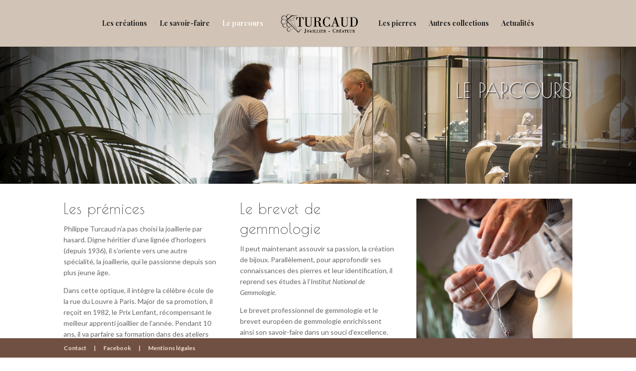

--- FILE ---
content_type: text/html; charset=UTF-8
request_url: http://www.joaillerie-turcaud.com/parcours/
body_size: 6819
content:
<!DOCTYPE html>
<!--[if IE 6]>
<html id="ie6" lang="fr-FR">
<![endif]-->
<!--[if IE 7]>
<html id="ie7" lang="fr-FR">
<![endif]-->
<!--[if IE 8]>
<html id="ie8" lang="fr-FR">
<![endif]-->
<!--[if !(IE 6) | !(IE 7) | !(IE 8)  ]><!-->
<html lang="fr-FR">
<!--<![endif]-->
<head>
<meta charset="UTF-8" />
<meta name="description" content="10 ans de formation dans de prestigieux ateliers ; Cartier, Poiray, Boucheron, le brevet professionnel et européen de gemmologie au service de l&#039;excellence." />		<link rel="canonical" href="http://www.joaillerie-turcaud.com/parcours/" />
<meta http-equiv="X-UA-Compatible" content="IE=edge">
<link rel="pingback" href="http://www.joaillerie-turcaud.com/_wordpress_/xmlrpc.php" />
<!--[if lt IE 9]>
<script src="http://www.joaillerie-turcaud.com/_wordpress_/wp-content/themes/divi/js/html5.js" type="text/javascript"></script>
<![endif]-->
<script type="text/javascript">
document.documentElement.className = 'js';
</script>
<script>var et_site_url='http://www.joaillerie-turcaud.com/_wordpress_';var et_post_id=99;function et_core_page_resource_fallback(a,b){"undefined"===typeof b&&(b=a.sheet.cssRules&&0===a.sheet.cssRules.length);b&&(a.onerror=null,a.onload=null,a.href?a.href=et_site_url+"/?et_core_page_resource="+a.id+et_post_id:a.src&&(a.src=et_site_url+"/?et_core_page_resource="+a.id+et_post_id))}
</script><title>Le parcours de Philippe Turcaud</title>
<link rel='dns-prefetch' href='//fonts.googleapis.com' />
<link rel='dns-prefetch' href='//s.w.org' />
<link rel="alternate" type="application/rss+xml" title="Joaillerie Philippe Turcaud &raquo; Flux" href="http://www.joaillerie-turcaud.com/feed/" />
<link rel="alternate" type="application/rss+xml" title="Joaillerie Philippe Turcaud &raquo; Flux des commentaires" href="http://www.joaillerie-turcaud.com/comments/feed/" />
<script type="text/javascript">
window._wpemojiSettings = {"baseUrl":"https:\/\/s.w.org\/images\/core\/emoji\/2.3\/72x72\/","ext":".png","svgUrl":"https:\/\/s.w.org\/images\/core\/emoji\/2.3\/svg\/","svgExt":".svg","source":{"concatemoji":"http:\/\/www.joaillerie-turcaud.com\/_wordpress_\/wp-includes\/js\/wp-emoji-release.min.js?ver=4.8.27"}};
!function(t,a,e){var r,i,n,o=a.createElement("canvas"),l=o.getContext&&o.getContext("2d");function c(t){var e=a.createElement("script");e.src=t,e.defer=e.type="text/javascript",a.getElementsByTagName("head")[0].appendChild(e)}for(n=Array("flag","emoji4"),e.supports={everything:!0,everythingExceptFlag:!0},i=0;i<n.length;i++)e.supports[n[i]]=function(t){var e,a=String.fromCharCode;if(!l||!l.fillText)return!1;switch(l.clearRect(0,0,o.width,o.height),l.textBaseline="top",l.font="600 32px Arial",t){case"flag":return(l.fillText(a(55356,56826,55356,56819),0,0),e=o.toDataURL(),l.clearRect(0,0,o.width,o.height),l.fillText(a(55356,56826,8203,55356,56819),0,0),e===o.toDataURL())?!1:(l.clearRect(0,0,o.width,o.height),l.fillText(a(55356,57332,56128,56423,56128,56418,56128,56421,56128,56430,56128,56423,56128,56447),0,0),e=o.toDataURL(),l.clearRect(0,0,o.width,o.height),l.fillText(a(55356,57332,8203,56128,56423,8203,56128,56418,8203,56128,56421,8203,56128,56430,8203,56128,56423,8203,56128,56447),0,0),e!==o.toDataURL());case"emoji4":return l.fillText(a(55358,56794,8205,9794,65039),0,0),e=o.toDataURL(),l.clearRect(0,0,o.width,o.height),l.fillText(a(55358,56794,8203,9794,65039),0,0),e!==o.toDataURL()}return!1}(n[i]),e.supports.everything=e.supports.everything&&e.supports[n[i]],"flag"!==n[i]&&(e.supports.everythingExceptFlag=e.supports.everythingExceptFlag&&e.supports[n[i]]);e.supports.everythingExceptFlag=e.supports.everythingExceptFlag&&!e.supports.flag,e.DOMReady=!1,e.readyCallback=function(){e.DOMReady=!0},e.supports.everything||(r=function(){e.readyCallback()},a.addEventListener?(a.addEventListener("DOMContentLoaded",r,!1),t.addEventListener("load",r,!1)):(t.attachEvent("onload",r),a.attachEvent("onreadystatechange",function(){"complete"===a.readyState&&e.readyCallback()})),(r=e.source||{}).concatemoji?c(r.concatemoji):r.wpemoji&&r.twemoji&&(c(r.twemoji),c(r.wpemoji)))}(window,document,window._wpemojiSettings);
</script>
<meta content="Divi Enfant v.1.0" name="generator"/><style type="text/css">
img.wp-smiley,
img.emoji {
display: inline !important;
border: none !important;
box-shadow: none !important;
height: 1em !important;
width: 1em !important;
margin: 0 .07em !important;
vertical-align: -0.1em !important;
background: none !important;
padding: 0 !important;
}
</style>
<!-- <link rel='stylesheet' id='wpm-divi-style-css'  href='http://www.joaillerie-turcaud.com/_wordpress_/wp-content/themes/divi/style.css?ver=4.8.27' type='text/css' media='all' /> -->
<link rel="stylesheet" type="text/css" href="//www.joaillerie-turcaud.com/_wordpress_/wp-content/cache/wpfc-minified/8lfdssit/8atz.css" media="all"/>
<link rel='stylesheet' id='divi-fonts-css'  href='http://fonts.googleapis.com/css?family=Open+Sans:300italic,400italic,600italic,700italic,800italic,400,300,600,700,800&#038;subset=latin,latin-ext' type='text/css' media='all' />
<link rel='stylesheet' id='et-gf-poiret-one-css'  href='http://fonts.googleapis.com/css?family=Poiret+One:400&#038;subset=latin,latin-ext,cyrillic' type='text/css' media='all' />
<link rel='stylesheet' id='et-gf-lato-css'  href='http://fonts.googleapis.com/css?family=Lato:400,100,100italic,300,300italic,400italic,700,700italic,900,900italic&#038;subset=latin,latin-ext' type='text/css' media='all' />
<link rel='stylesheet' id='et-gf-playfair-display-css'  href='http://fonts.googleapis.com/css?family=Playfair+Display:400,400italic,700,700italic,900italic,900&#038;subset=latin,latin-ext,cyrillic' type='text/css' media='all' />
<!-- <link rel='stylesheet' id='divi-style-css'  href='http://www.joaillerie-turcaud.com/_wordpress_/wp-content/themes/divi-enfant/style.css?ver=4.8.27' type='text/css' media='all' /> -->
<!-- <link rel='stylesheet' id='et-shortcodes-css-css'  href='http://www.joaillerie-turcaud.com/_wordpress_/wp-content/themes/divi/epanel/shortcodes/css/shortcodes.css?ver=4.8.27' type='text/css' media='all' /> -->
<!-- <link rel='stylesheet' id='et-shortcodes-responsive-css-css'  href='http://www.joaillerie-turcaud.com/_wordpress_/wp-content/themes/divi/epanel/shortcodes/css/shortcodes_responsive.css?ver=4.8.27' type='text/css' media='all' /> -->
<!-- <link rel='stylesheet' id='magnific-popup-css'  href='http://www.joaillerie-turcaud.com/_wordpress_/wp-content/themes/divi/includes/builder/styles/magnific_popup.css?ver=4.8.27' type='text/css' media='all' /> -->
<!-- <link rel='stylesheet' id='dashicons-css'  href='http://www.joaillerie-turcaud.com/_wordpress_/wp-includes/css/dashicons.min.css?ver=4.8.27' type='text/css' media='all' /> -->
<link rel="stylesheet" type="text/css" href="//www.joaillerie-turcaud.com/_wordpress_/wp-content/cache/wpfc-minified/87gsall7/8atz.css" media="all"/>
<script src='//www.joaillerie-turcaud.com/_wordpress_/wp-content/cache/wpfc-minified/7b37ut7n/8atz.js' type="text/javascript"></script>
<!-- <script type='text/javascript' src='http://www.joaillerie-turcaud.com/_wordpress_/wp-includes/js/jquery/jquery.js?ver=1.12.4'></script> -->
<!-- <script type='text/javascript' src='http://www.joaillerie-turcaud.com/_wordpress_/wp-includes/js/jquery/jquery-migrate.min.js?ver=1.4.1'></script> -->
<link rel='https://api.w.org/' href='http://www.joaillerie-turcaud.com/wp-json/' />
<link rel="EditURI" type="application/rsd+xml" title="RSD" href="http://www.joaillerie-turcaud.com/_wordpress_/xmlrpc.php?rsd" />
<link rel="wlwmanifest" type="application/wlwmanifest+xml" href="http://www.joaillerie-turcaud.com/_wordpress_/wp-includes/wlwmanifest.xml" /> 
<meta name="generator" content="WordPress 4.8.27" />
<link rel="canonical" href="http://www.joaillerie-turcaud.com/parcours/" />
<link rel='shortlink' href='http://www.joaillerie-turcaud.com/?p=99' />
<link rel="alternate" type="application/json+oembed" href="http://www.joaillerie-turcaud.com/wp-json/oembed/1.0/embed?url=http%3A%2F%2Fwww.joaillerie-turcaud.com%2Fparcours%2F" />
<link rel="alternate" type="text/xml+oembed" href="http://www.joaillerie-turcaud.com/wp-json/oembed/1.0/embed?url=http%3A%2F%2Fwww.joaillerie-turcaud.com%2Fparcours%2F&#038;format=xml" />
<meta name="viewport" content="width=device-width, initial-scale=1.0, maximum-scale=1.0, user-scalable=0" /><link rel="shortcut icon" href="http://www.joaillerie-turcaud.com/_wordpress_/wp-content/uploads/2017/09/apple-icon-120x120.png" /><style type="text/css" id="custom-background-css">
body.custom-background { background-color: #ffffff; }
</style>
<meta property="og:title" content="Joaillerie Philippe Turcaud"/>
<meta property="og:type" content="website"/>
<meta property="og:url" content="http://www.joaillerie-turcaud.com"/>
<meta property="og:image" content="http://www.joaillerie-turcaud.com/medias/social-thumbnails/3.jpg"/>
<meta property="og:image" content="http://www.joaillerie-turcaud.com/medias/social-thumbnails/1.jpg"/>
<meta property="og:image" content="http://www.joaillerie-turcaud.com/medias/social-thumbnails/2.jpg"/>
<meta property="og:image" content="http://www.joaillerie-turcaud.com/medias/social-thumbnails/4.jpg"/>
<meta property="og:image" content="http://www.joaillerie-turcaud.com/medias/social-thumbnails/5.jpg"/>
<meta property="og:image" content="http://www.joaillerie-turcaud.com/medias/social-thumbnails/0.jpg"/>
<!-- <link rel="stylesheet" id="et-core-unified-cached-inline-styles" href="http://www.joaillerie-turcaud.com/_wordpress_/wp-content/cache/et/99/et-core-unified-17082955291397.min.css" onerror="et_core_page_resource_fallback(this, true)" onload="et_core_page_resource_fallback(this)" /> -->
<link rel="stylesheet" type="text/css" href="//www.joaillerie-turcaud.com/_wordpress_/wp-content/cache/wpfc-minified/dfecxoy0/ksjy.css" media="all"/>
<script type='text/javascript' src='http://www.joaillerie-turcaud.com/_wordpress_/wp-content/plugins/wp-spamshield/js/jscripts.php'></script> 
</head>
<body class="page-template-default page page-id-99 custom-background et_button_custom_icon et_pb_button_helper_class et_fullwidth_nav et_non_fixed_nav et_show_nav et_cover_background et_pb_gutter et_pb_gutters3 et_primary_nav_dropdown_animation_fade et_secondary_nav_dropdown_animation_fade et_pb_footer_columns_1_4__3_4 et_header_style_split et_pb_pagebuilder_layout et_full_width_page et_divi_theme chrome">
<div id="page-container">
<header id="main-header" data-height-onload="80">
<div class="container clearfix et_menu_container">
<div class="logo_container">
<span class="logo_helper"></span>
<a href="http://www.joaillerie-turcaud.com/">
<img src="http://www.joaillerie-turcaud.com/_wordpress_/wp-content/uploads/2017/07/turcaud-300px-1.png" alt="Joaillerie Philippe Turcaud" id="logo" data-height-percentage="50" />
</a>
</div>
<div id="et-top-navigation" data-height="80" data-fixed-height="56">
<nav id="top-menu-nav">
<ul id="top-menu" class="nav"><li id="menu-item-304" class="menu-item menu-item-type-post_type menu-item-object-page menu-item-304"><a href="http://www.joaillerie-turcaud.com/creations/">Les créations</a></li>
<li id="menu-item-305" class="menu-item menu-item-type-post_type menu-item-object-page menu-item-305"><a href="http://www.joaillerie-turcaud.com/savoir-faire/">Le savoir-faire</a></li>
<li id="menu-item-302" class="menu-item menu-item-type-post_type menu-item-object-page current-menu-item page_item page-item-99 current_page_item menu-item-302"><a href="http://www.joaillerie-turcaud.com/parcours/">Le parcours</a></li>
<li id="menu-item-301" class="menu-item menu-item-type-post_type menu-item-object-page menu-item-301"><a href="http://www.joaillerie-turcaud.com/les-pierres/">Les pierres</a></li>
<li id="menu-item-537" class="menu-item menu-item-type-post_type menu-item-object-page menu-item-537"><a href="http://www.joaillerie-turcaud.com/autres-collections/">Autres collections</a></li>
<li id="menu-item-306" class="menu-item menu-item-type-post_type menu-item-object-page menu-item-306"><a href="http://www.joaillerie-turcaud.com/blog/">Actualités</a></li>
</ul>						</nav>
<div id="et_mobile_nav_menu">
<div class="mobile_nav closed">
<span class="select_page">Sélectionner une page</span>
<span class="mobile_menu_bar mobile_menu_bar_toggle"></span>
</div>
</div>				</div> <!-- #et-top-navigation -->
</div> <!-- .container -->
<div class="et_search_outer">
<div class="container et_search_form_container">
<form role="search" method="get" class="et-search-form" action="http://www.joaillerie-turcaud.com/">
<input type="search" class="et-search-field" placeholder="Rechercher &hellip;" value="" name="s" title="Rechercher:" />					</form>
<span class="et_close_search_field"></span>
</div>
</div>
</header> <!-- #main-header -->
<div id="et-main-area">
<div id="main-content">
<article id="post-99" class="post-99 page type-page status-publish hentry">
<div class="entry-content">
<div class="et_pb_section et_pb_section_parallax et_pb_fullwidth_section  et_pb_section_0 et_pb_with_background et_section_regular">
<div class="et_parallax_bg" style="background-image: url(http://www.joaillerie-turcaud.com/_wordpress_/wp-content/uploads/2017/07/parcours.jpg);"></div>
<section class="et_pb_fullwidth_header et_pb_module et_pb_bg_layout_dark et_pb_text_align_right  et_pb_fullwidth_header_0">
<div class="et_pb_fullwidth_header_container right">
<div class="header-content-container center">
<div class="header-content">
<h1>LE PARCOURS</h1>
</div>
</div>
</div>
<div class="et_pb_fullwidth_header_overlay"></div>
<div class="et_pb_fullwidth_header_scroll"></div>
</section>
</div> <!-- .et_pb_section --><div class="et_pb_section  et_pb_section_1 et_section_regular">
<div class=" et_pb_row et_pb_row_0">
<div class="et_pb_column et_pb_column_4_4  et_pb_column_0">
<div class="et_pb_text et_pb_module et_pb_bg_layout_light et_pb_text_align_left  et_pb_text_0">
<div class="et_pb_text_inner">
<div class='one_third'>
<h3>Les pr&eacute;mices</h3>
<p>Philippe Turcaud n&rsquo;a pas choisi la joaillerie par hasard. Digne h&eacute;ritier d&rsquo;une lign&eacute;e d&rsquo;horlogers (depuis 1936), il s&rsquo;oriente vers une autre sp&eacute;cialit&eacute;, la joaillerie, qui le passionne depuis son plus jeune &acirc;ge.</p>
<p> Dans cette optique, il int&egrave;gre la c&eacute;l&egrave;bre &eacute;cole de la rue du Louvre &agrave; Paris. Major de sa promotion, il re&ccedil;oit en 1982, le Prix Lenfant, r&eacute;compensant le meilleur apprenti joaillier de l&rsquo;ann&eacute;e. Pendant 10 ans, il va parfaire sa formation dans des ateliers prestigieux tels que la maison Cartier, Poiray et enfin Boucheron.</p>
<p> &Agrave; son retour &agrave; Cognac, avec son p&egrave;re, il monte un atelier de joaillerie au sein du magasin familial. D&egrave;s 1999 il vole de ses propres ailes en qualit&eacute; de joaillier en ouvrant son propre magasin et atelier.</p>
</div> <div class='one_third'>
<h3 style="text-align: left;">Le brevet de gemmologie</h3>
<p style="text-align: left;">Il peut maintenant assouvir sa passion, la cr&eacute;ation de bijoux. Parall&egrave;lement, pour approfondir ses connaissances des pierres et leur identification, il reprend ses &eacute;tudes &agrave; l&rsquo;<em>Institut National de Gemmologie</em>.</p>
<p style="text-align: left;">Le brevet professionnel de gemmologie et le brevet europ&eacute;en de gemmologie enrichissent ainsi son savoir-faire dans un souci d&rsquo;excellence.</p>
</div><div class='one_third et_column_last'>
<img class="alignnone size-full wp-image-895" src="http://www.joaillerie-turcaud.com/_wordpress_/wp-content/uploads/2017/07/expert-en-joaillerie.jpg" alt="M. Turcaud manipulant un pendentif" width="1024" height="1024" srcset="http://www.joaillerie-turcaud.com/_wordpress_/wp-content/uploads/2017/07/expert-en-joaillerie.jpg 1024w, http://www.joaillerie-turcaud.com/_wordpress_/wp-content/uploads/2017/07/expert-en-joaillerie-150x150.jpg 150w, http://www.joaillerie-turcaud.com/_wordpress_/wp-content/uploads/2017/07/expert-en-joaillerie-300x300.jpg 300w, http://www.joaillerie-turcaud.com/_wordpress_/wp-content/uploads/2017/07/expert-en-joaillerie-768x768.jpg 768w" sizes="(max-width: 1024px) 100vw, 1024px" />
</div><div class='clear'></div><div class='two_third'>
<p><img class="aligncenter size-full wp-image-1041" src="http://www.joaillerie-turcaud.com/_wordpress_/wp-content/uploads/2017/07/parcours-3.jpg" alt="M. Turcaud et &Eacute;lise" width="800" height="533" srcset="http://www.joaillerie-turcaud.com/_wordpress_/wp-content/uploads/2017/07/parcours-3.jpg 800w, http://www.joaillerie-turcaud.com/_wordpress_/wp-content/uploads/2017/07/parcours-3-300x200.jpg 300w, http://www.joaillerie-turcaud.com/_wordpress_/wp-content/uploads/2017/07/parcours-3-768x512.jpg 768w" sizes="(max-width: 800px) 100vw, 800px" /></p>
</div><div class='one_third et_column_last'>
<h3 style="text-align: left;">L&rsquo;expert en joaillerie</h3>
<p>Toujours passionn&eacute; et avide de connaissance, Philippe Turcaud a repris ses &eacute;tudes afin d&rsquo;&ecirc;tre admis &agrave; la <em>Chambre Nationale des Experts en Bijouterie, Joaillerie, Orf&egrave;vrerie et Pierres Pr&eacute;cieuses</em> o&ugrave; sont organis&eacute;es des r&eacute;unions coll&eacute;giales plusieurs fois par an.
</div><div class='clear'></div>
</div>
</div> <!-- .et_pb_text -->
</div> <!-- .et_pb_column -->
</div> <!-- .et_pb_row --><div class=" et_pb_row et_pb_row_1">
<div class="et_pb_column et_pb_column_1_3  et_pb_column_1">
<div class="et_pb_promo et_pb_module et_pb_bg_layout_dark et_pb_text_align_center  et_pb_cta_0" style="background-color: #bc5a21;">
<div class="et_pb_promo_description">
<h2>En savoir plus sur les critères de qualité du diamant.</h2>
</div>
<a class="et_pb_promo_button et_pb_button" href="http://www.joaillerie-turcaud.com/medias/pdf/les-4-c.pdf" target="_blank">Les 4 C </a>
</div>
</div> <!-- .et_pb_column --><div class="et_pb_column et_pb_column_1_3  et_pb_column_2">
<div class="et_pb_promo et_pb_module et_pb_bg_layout_dark et_pb_text_align_center  et_pb_cta_1" style="background-color: #704032;">
<div class="et_pb_promo_description">
<h2>Sur-mesure et réalisée à la main dans notre atelier...</h2>
</div>
<a class="et_pb_promo_button et_pb_button" href="http://www.joaillerie-turcaud.com/creations/">La Collection</a>
</div>
</div> <!-- .et_pb_column --><div class="et_pb_column et_pb_column_1_3  et_pb_column_3">
<div class="et_pb_promo et_pb_module et_pb_bg_layout_dark et_pb_text_align_center  et_pb_cta_2" style="background-color: #9e7d6d;">
<div class="et_pb_promo_description">
<h2>Chaque bijou fait l&#039;objet d&#039;une attention toute particulière.</h2>
</div>
<a class="et_pb_promo_button et_pb_button" href="http://www.joaillerie-turcaud.com/savoir-faire">L&#039;Excellence</a>
</div>
</div> <!-- .et_pb_column -->
</div> <!-- .et_pb_row -->
</div> <!-- .et_pb_section -->
</div> <!-- .entry-content -->
</article> <!-- .et_pb_post -->
</div> <!-- #main-content -->

<span class="et_pb_scroll_top et-pb-icon"></span>
<footer id="main-footer">
<div id="et-footer-nav">
<div class="container">
<ul id="menu-menufooter" class="bottom-nav"><li id="menu-item-1018" class="menu-item menu-item-type-post_type menu-item-object-page menu-item-1018"><a href="http://www.joaillerie-turcaud.com/contact/">Contact</a></li>
<li id="menu-item-1304" class="menu-item menu-item-type-custom menu-item-object-custom menu-item-1304"><a href="#">|</a></li>
<li id="menu-item-1136" class="menu-item menu-item-type-custom menu-item-object-custom menu-item-1136"><a href="https://www.facebook.com/Joaillerie-Philippe-Turcaud-459871167711132/">Facebook</a></li>
<li id="menu-item-1305" class="menu-item menu-item-type-custom menu-item-object-custom menu-item-1305"><a href="#">|</a></li>
<li id="menu-item-1019" class="menu-item menu-item-type-post_type menu-item-object-page menu-item-1019"><a href="http://www.joaillerie-turcaud.com/mentions-legales/">Mentions légales</a></li>
</ul>					</div>
</div> <!-- #et-footer-nav -->
<div id="footer-bottom">
<div class="container clearfix">
<ul class="et-social-icons">
</ul>					</div>	<!-- .container -->
</div>
</footer> <!-- #main-footer -->
</div> <!-- #et-main-area -->
</div> <!-- #page-container -->
<script type='text/javascript'>
/* <![CDATA[ */
r3f5x9JS=escape(document['referrer']);
hf4N='11dcb7e26b03451ca3941a094af1e20d';
hf4V='c5e5115570379082230533a4558aa263';
jQuery(document).ready(function($){var e="#commentform, .comment-respond form, .comment-form, #lostpasswordform, #registerform, #loginform, #login_form, #wpss_contact_form";$(e).submit(function(){$("<input>").attr("type","hidden").attr("name","r3f5x9JS").attr("value",r3f5x9JS).appendTo(e);$("<input>").attr("type","hidden").attr("name",hf4N).attr("value",hf4V).appendTo(e);return true;});$("#comment").attr({minlength:"15",maxlength:"15360"})});
/* ]]> */
</script> 
<script>
(function(i,s,o,g,r,a,m){i['GoogleAnalyticsObject']=r;i[r]=i[r]||function(){
(i[r].q=i[r].q||[]).push(arguments)},i[r].l=1*new Date();a=s.createElement(o),
m=s.getElementsByTagName(o)[0];a.async=1;a.src=g;m.parentNode.insertBefore(a,m)
})(window,document,'script','https://www.google-analytics.com/analytics.js','ga');
ga('create', 'UA-106123493-1', 'auto');
ga('send', 'pageview');
</script><script type='text/javascript' src='http://www.joaillerie-turcaud.com/_wordpress_/wp-content/themes/divi/includes/builder/scripts/frontend-builder-global-functions.js?ver=4.8.27'></script>
<script type='text/javascript' src='http://www.joaillerie-turcaud.com/_wordpress_/wp-content/themes/divi/includes/builder/scripts/jquery.mobile.custom.min.js?ver=4.8.27'></script>
<script type='text/javascript' src='http://www.joaillerie-turcaud.com/_wordpress_/wp-content/themes/divi/js/custom.js?ver=4.8.27'></script>
<script type='text/javascript' src='http://www.joaillerie-turcaud.com/_wordpress_/wp-content/themes/divi/js/smoothscroll.js?ver=4.8.27'></script>
<script type='text/javascript' src='http://www.joaillerie-turcaud.com/_wordpress_/wp-content/themes/divi/includes/builder/scripts/jquery.fitvids.js?ver=4.8.27'></script>
<script type='text/javascript' src='http://www.joaillerie-turcaud.com/_wordpress_/wp-content/themes/divi/includes/builder/scripts/waypoints.min.js?ver=4.8.27'></script>
<script type='text/javascript' src='http://www.joaillerie-turcaud.com/_wordpress_/wp-content/themes/divi/includes/builder/scripts/jquery.magnific-popup.js?ver=4.8.27'></script>
<script type='text/javascript'>
/* <![CDATA[ */
var et_pb_custom = {"ajaxurl":"http:\/\/www.joaillerie-turcaud.com\/_wordpress_\/wp-admin\/admin-ajax.php","images_uri":"http:\/\/www.joaillerie-turcaud.com\/_wordpress_\/wp-content\/themes\/divi\/images","builder_images_uri":"http:\/\/www.joaillerie-turcaud.com\/_wordpress_\/wp-content\/themes\/divi\/includes\/builder\/images","et_frontend_nonce":"5777a0207a","subscription_failed":"Veuillez v\u00e9rifier les champs ci-dessous pour vous assurer que vous avez entr\u00e9 les informations correctes.","et_ab_log_nonce":"67c192bc0c","fill_message":"S'il vous pla\u00eet, remplissez les champs suivants:","contact_error_message":"Veuillez corriger les erreurs suivantes :","invalid":"E-mail non valide","captcha":"Captcha","prev":"Pr\u00e9c\u00e9dent","previous":"Pr\u00e9c\u00e9dente","next":"Prochaine","wrong_captcha":"Vous avez entr\u00e9 le mauvais num\u00e9ro dans le captcha.","is_builder_plugin_used":"","ignore_waypoints":"no","is_divi_theme_used":"1","widget_search_selector":".widget_search","is_ab_testing_active":"","page_id":"99","unique_test_id":"","ab_bounce_rate":"5","is_cache_plugin_active":"yes","is_shortcode_tracking":""};
/* ]]> */
</script>
<script type='text/javascript' src='http://www.joaillerie-turcaud.com/_wordpress_/wp-content/themes/divi/includes/builder/scripts/frontend-builder-scripts.js?ver=4.8.27'></script>
<script type='text/javascript' src='http://www.joaillerie-turcaud.com/_wordpress_/wp-content/plugins/wp-spamshield/js/jscripts-ftr-min.js'></script>
<script type='text/javascript' src='http://www.joaillerie-turcaud.com/_wordpress_/wp-includes/js/wp-embed.min.js?ver=4.8.27'></script>
</body>
</html><!-- WP Fastest Cache file was created in 0.17676210403442 seconds, on 02-02-26 20:46:06 --><!-- via php -->

--- FILE ---
content_type: text/css
request_url: http://www.joaillerie-turcaud.com/_wordpress_/wp-content/cache/wpfc-minified/8lfdssit/8atz.css
body_size: 45848
content:
html,
body,
div,
span,
applet,
object,
iframe,
h1,
h2,
h3,
h4,
h5,
h6,
p,
blockquote,
pre,
a,
abbr,
acronym,
address,
big,
cite,
code,
del,
dfn,
em,
font,
img,
ins,
kbd,
q,
s,
samp,
small,
strike,
strong,
sub,
sup,
tt,
var,
b,
u,
i,
center,
dl,
dt,
dd,
ol,
ul,
li,
fieldset,
form,
label,
legend {
margin: 0;
padding: 0;
border: 0;
outline: 0;
background: transparent;
font-size: 100%;
vertical-align: baseline;
}
body {
line-height: 1;
}
ol,
ul {
list-style: none;
}
blockquote,
q {
quotes: none;
}
blockquote:before,
blockquote:after,
q:before,
q:after {
content: "";
content: none;
}
blockquote {
margin: 20px 0 30px;
padding-left: 20px;
border-left: 5px solid;
}
:focus {
outline: 0;
}
ins {
text-decoration: none;
}
del {
text-decoration: line-through;
}
table {
border-spacing: 0;
border-collapse: collapse;
}
article,
aside,
footer,
header,
hgroup,
nav,
section {
display: block;
}  body {
color: #666;
background-color: #fff;
font-family: "Open Sans", Arial, sans-serif;
font-size: 14px;
font-weight: 500;
-webkit-font-smoothing: antialiased;
-moz-osx-font-smoothing: grayscale;
line-height: 1.7em;
}
body.et_non_fixed_nav.et_transparent_nav.et_boxed_layout #page-container,
body.et_fixed_nav.et_boxed_layout #page-container {
padding-top: 80px;
}
body.page-template-page-template-blank-php #page-container {
padding-top: 0 !important;
}
body.et_cover_background {
background-repeat: no-repeat !important;
background-attachment: fixed;
background-position: top center !important;
-webkit-background-size: cover !important;
-moz-background-size: cover !important;
background-size: cover !important;
} a {
color: #2ea3f2;
text-decoration: none;
}
a:hover {
text-decoration: none;
} p {
padding-bottom: 1em;
}
p:last-of-type {
padding-bottom: 0;
}
p.et_normal_padding {
padding-bottom: 1em;
}
strong {
font-weight: bold;
}
cite,
em,
i {
font-style: italic;
}
pre,
code {
margin-bottom: 10px;
font-family: Courier New, monospace;
}
ins {
text-decoration: none;
}
sup,
sub {
position: relative;
height: 0;
line-height: 1;
vertical-align: baseline;
}
sup {
bottom: 0.8em;
}
sub {
top: 0.3em;
}
dl {
margin: 0 0 1.5em 0;
}
dl dt {
font-weight: bold;
}
dd {
margin-left: 1.5em;
}
blockquote p {
padding-bottom: 0;
}
embed,
iframe,
object,
video {
max-width: 100%;
} h1,
h2,
h3,
h4,
h5,
h6 {
padding-bottom: 10px;
color: #333;
font-weight: 500;
line-height: 1em;
}
h1 a,
h2 a,
h3 a,
h4 a,
h5 a,
h6 a {
color: inherit;
}
h1 {
font-size: 30px;
}
h2 {
font-size: 26px;
}
h3 {
font-size: 22px;
}
h4 {
font-size: 18px;
}
h5 {
font-size: 16px;
}
h6 {
font-size: 14px;
} input {
-webkit-appearance: none;
}
input[type=checkbox] {
-webkit-appearance: checkbox;
}
input[type=radio] {
-webkit-appearance: radio;
}
input[type=text],
input[type=password],
input[type=tel],
input[type=email],
input.text,
input.title,
textarea,
select {
padding: 2px;
border: 1px solid #bbb;
color: #4e4e4e;
background-color: #fff;
}
input[type=text]:focus,
input.text:focus,
input.title:focus,
textarea:focus,
select:focus {
border-color: #2d3940;
color: #3e3e3e;
}
input[type=text],
input.text,
input.title,
textarea,
select {
margin: 0;
}
textarea {
padding: 4px;
} img {
max-width: 100%;
height: auto;
}
#ie8 img {
width: auto;
} .clear {
clear: both;
}
br.clear {
margin: 0;
padding: 0;
}
.et_vertical_nav #page-container:after {
display: block;
visibility: hidden;
clear: both;
height: 0;
font-size: 0;
content: " ";
} #et-secondary-menu li,
#top-menu li {
word-wrap: break-word;
} .woocommerce .woocommerce-error,
.woocommerce .woocommerce-info,
.woocommerce .woocommerce-message {
background: #2ea3f2;
}
#et_search_icon:hover,
.mobile_menu_bar:before,
.mobile_menu_bar:after,
.et-social-icon a:hover,
.comment-reply-link,
.form-submit .et_pb_button,
.entry-summary p.price ins,
.woocommerce div.product span.price,
.woocommerce-page div.product span.price,
.woocommerce #content div.product span.price,
.woocommerce-page #content div.product span.price,
.woocommerce div.product p.price,
.woocommerce-page div.product p.price,
.woocommerce #content div.product p.price,
.woocommerce-page #content div.product p.price,
.woocommerce .star-rating span:before,
.woocommerce-page .star-rating span:before,
.woocommerce a.button.alt,
.woocommerce-page a.button.alt,
.woocommerce button.button.alt,
.woocommerce-page button.button.alt,
.woocommerce input.button.alt,
.woocommerce-page input.button.alt,
.woocommerce #respond input#submit.alt,
.woocommerce-page #respond input#submit.alt,
.woocommerce #content input.button.alt,
.woocommerce-page #content input.button.alt,
.woocommerce a.button,
.woocommerce-page a.button,
.woocommerce button.button,
.woocommerce-page button.button,
.woocommerce input.button,
.woocommerce-page input.button,
.woocommerce #respond input#submit,
.woocommerce-page #respond input#submit,
.woocommerce #content input.button,
.woocommerce-page #content input.button,
.woocommerce a.button.alt:hover,
.woocommerce-page a.button.alt:hover,
.woocommerce button.button.alt:hover,
.woocommerce-page button.button.alt:hover,
.woocommerce input.button.alt:hover,
.woocommerce-page input.button.alt:hover,
.woocommerce #respond input#submit.alt:hover,
.woocommerce-page #respond input#submit.alt:hover,
.woocommerce #content input.button.alt:hover,
.woocommerce-page #content input.button.alt:hover,
.woocommerce a.button:hover,
.woocommerce-page a.button:hover,
.woocommerce button.button,
.woocommerce-page button.button:hover,
.woocommerce input.button:hover,
.woocommerce-page input.button:hover,
.woocommerce #respond input#submit:hover,
.woocommerce-page #respond input#submit:hover,
.woocommerce #content input.button:hover,
.wp-pagenavi span.current,
.wp-pagenavi a:hover,
.et_password_protected_form .et_submit_button,
.nav-single a,
.posted_in a,
#top-menu li.current-menu-ancestor > a,
#top-menu li.current-menu-item > a,
.bottom-nav li.current-menu-item > a,
.footer-widget h4 {
color: #2ea3f2;
}
.et-search-form,
.nav li ul,
.et_mobile_menu,
.footer-widget li:before,
blockquote {
border-color: #2ea3f2;
}
#top-header,
#et-secondary-nav li ul {
background-color: #2ea3f2;
} #main-content {
background-color: #fff;
}
#main-header {
-webkit-transition: background-color 0.4s, color 0.4s, transform 0.4s, opacity 0.4s ease-in-out;
-moz-transition: background-color 0.4s, color 0.4s, transform 0.4s, opacity 0.4s ease-in-out;
transition: background-color 0.4s, color 0.4s, transform 0.4s, opacity 0.4s ease-in-out;
}
.container {
position: relative;
width: 80%;
max-width: 1080px;
margin: auto;
}
#main-content .container {
padding-top: 58px;
}
.et_full_width_page #main-content .container:before,
.et_full_width_portfolio_page #main-content .container:before {
display: none;
} .et_transparent_nav #page-container {
padding-top: 0 !important;
} .et_boxed_layout #page-container {
-webkit-box-shadow: 0 0 10px 0 rgba(0, 0, 0, 0.2);
-moz-box-shadow: 0 0 10px 0 rgba(0, 0, 0, 0.2);
box-shadow: 0 0 10px 0 rgba(0, 0, 0, 0.2);
}
.et_boxed_layout #page-container,
.et_boxed_layout.et_non_fixed_nav.et_transparent_nav #page-container #top-header,
.et_non_fixed_nav.et_transparent_nav.et_boxed_layout #page-container #main-header,
.et_fixed_nav.et_boxed_layout #page-container #top-header,
.et_fixed_nav.et_boxed_layout #page-container #main-header,
.et_boxed_layout #page-container .container,
.et_boxed_layout #page-container .et_pb_row,
.et_boxed_layout.et_pb_pagebuilder_layout.single.et_full_width_page #page-container .et_pb_row,
.et_boxed_layout.et_pb_pagebuilder_layout.single.et_full_width_portfolio_page #page-container .et_pb_row,
.et_boxed_layout.et_pb_pagebuilder_layout.single #page-container .et_pb_row {
width: 90%;
max-width: 1200px;
margin: auto;
}
.et_boxed_layout.et_vertical_nav #page-container {
max-width: 1425px;
}
.et_boxed_layout.et_vertical_nav #page-container #top-header {
width: auto;
max-width: none;
} .et_vertical_nav #page-container {
position: relative;
padding-top: 0 !important;
} .main_title {
margin-bottom: 20px;
} .woocommerce a.button.alt,
.woocommerce-page a.button.alt,
.woocommerce button.button.alt,
.woocommerce-page button.button.alt,
.woocommerce input.button.alt,
.woocommerce-page input.button.alt,
.woocommerce #respond input#submit.alt,
.woocommerce-page #respond input#submit.alt,
.woocommerce #content input.button.alt,
.woocommerce-page #content input.button.alt,
.woocommerce a.button,
.woocommerce-page a.button,
.woocommerce button.button,
.woocommerce-page button.button,
.woocommerce input.button,
.woocommerce-page input.button,
.woocommerce #respond input#submit,
.woocommerce-page #respond input#submit,
.woocommerce #content input.button,
.woocommerce-page #content input.button {
position: relative;
padding: 0.3em 1em;
border: 2px solid;
-webkit-border-radius: 3px;
-moz-border-radius: 3px;
border-radius: 3px;
background: transparent;
font-size: 20px;
font-weight: 500;
line-height: 1.7em !important;
-webkit-transition: all 0.2s;
-moz-transition: all 0.2s;
transition: all 0.2s;
} .woocommerce a.button.alt:hover,
.woocommerce-page a.button.alt:hover,
.woocommerce button.button.alt:hover,
.woocommerce-page button.button.alt:hover,
.woocommerce input.button.alt:hover,
.woocommerce-page input.button.alt:hover,
.woocommerce #respond input#submit.alt:hover,
.woocommerce-page #respond input#submit.alt:hover,
.woocommerce #content input.button.alt:hover,
.woocommerce-page #content input.button.alt:hover,
.woocommerce a.button:hover,
.woocommerce-page a.button:hover,
.woocommerce button.button:hover,
.woocommerce-page button.button:hover,
.woocommerce input.button:hover,
.woocommerce-page input.button:hover,
.woocommerce #respond input#submit:hover,
.woocommerce-page #respond input#submit:hover,
.woocommerce #content input.button:hover,
.woocommerce-page #content input.button:hover {
padding: 0.3em 2em 0.3em 1em;
border: 2px solid transparent;
} .comment-reply-link:hover,
.form-submit .et_pb_button:hover,
.et_password_protected_form .et_submit_button:hover,
.woocommerce a.button.alt:hover,
.woocommerce-page a.button.alt:hover,
.woocommerce button.button.alt:hover,
.woocommerce-page button.button.alt:hover,
.woocommerce input.button.alt:hover,
.woocommerce-page input.button.alt:hover,
.woocommerce #respond input#submit.alt:hover,
.woocommerce-page #respond input#submit.alt:hover,
.woocommerce #content input.button.alt:hover,
.woocommerce-page #content input.button.alt:hover,
.woocommerce a.button:hover,
.woocommerce-page a.button:hover,
.woocommerce button.button:hover,
.woocommerce-page button.button:hover,
.woocommerce input.button:hover,
.woocommerce-page input.button:hover,
.woocommerce #respond input#submit:hover,
.woocommerce-page #respond input#submit:hover,
.woocommerce #content input.button:hover,
.woocommerce-page #content input.button:hover {
background: rgba(0, 0, 0, 0.05);
} .woocommerce a.button.alt:after,
.woocommerce-page a.button.alt:after,
.woocommerce button.button.alt:after,
.woocommerce-page button.button.alt:after,
.woocommerce input.button.alt:after,
.woocommerce-page input.button.alt:after,
.woocommerce #respond input#submit.alt:after,
.woocommerce-page #respond input#submit.alt:after,
.woocommerce #content input.button.alt:after,
.woocommerce-page #content input.button.alt:after,
.woocommerce a.button:after,
.woocommerce-page a.button:after,
.woocommerce button.button:after,
.woocommerce-page button.button:after,
.woocommerce input.button:after,
.woocommerce-page input.button:after,
.woocommerce #respond input#submit:after,
.woocommerce-page #respond input#submit:after,
.woocommerce #content input.button:after,
.woocommerce-page #content input.button:after {
position: absolute;
margin-left: -1em;
opacity: 0;
font-family: "ETmodules";
font-size: 32px;
line-height: 1em;
content: "\35";
-webkit-transition: all 0.2s;
-moz-transition: all 0.2s;
transition: all 0.2s;
}
.et_button_icon_visible .et_pb_button,
.et_button_icon_visible.woocommerce a.button.alt,
.et_button_icon_visible.woocommerce-page a.button.alt,
.et_button_icon_visible.woocommerce button.button.alt,
.et_button_icon_visible.woocommerce-page button.button.alt,
.et_button_icon_visible.woocommerce input.button.alt,
.et_button_icon_visible.woocommerce-page input.button.alt,
.et_button_icon_visible.woocommerce #respond input#submit.alt,
.et_button_icon_visible.woocommerce-page #respond input#submit.alt,
.et_button_icon_visible.woocommerce #content input.button.alt,
.et_button_icon_visible.woocommerce-page #content input.button.alt,
.et_button_icon_visible.woocommerce a.button,
.et_button_icon_visible.woocommerce-page a.button,
.et_button_icon_visible.woocommerce button.button,
.et_button_icon_visible.woocommerce-page button.button,
.et_button_icon_visible.woocommerce input.button,
.et_button_icon_visible.woocommerce-page input.button,
.et_button_icon_visible.woocommerce #respond input#submit,
.et_button_icon_visible.woocommerce-page #respond input#submit,
.et_button_icon_visible.woocommerce #content input.button,
.et_button_icon_visible.woocommerce-page #content input.button {
padding-right: 2em;
padding-left: 0.7em;
}
.et_button_icon_visible .et_pb_button:after,
.et_button_icon_visible.woocommerce a.button.alt:after,
.et_button_icon_visible.woocommerce-page a.button.alt:after,
.et_button_icon_visible.woocommerce button.button.alt:after,
.et_button_icon_visible.woocommerce-page button.button.alt:after,
.et_button_icon_visible.woocommerce input.button.alt:after,
.et_button_icon_visible.woocommerce-page input.button.alt:after,
.et_button_icon_visible.woocommerce #respond input#submit.alt:after,
.et_button_icon_visible.woocommerce-page #respond input#submit.alt:after,
.et_button_icon_visible.woocommerce #content input.button.alt:after,
.et_button_icon_visible.woocommerce-page #content input.button.alt:after,
.et_button_icon_visible.woocommerce a.button:after,
.et_button_icon_visible.woocommerce-page a.button:after,
.et_button_icon_visible.woocommerce button.button:after,
.et_button_icon_visible.woocommerce-page button.button:after,
.et_button_icon_visible.woocommerce input.button:after,
.et_button_icon_visible.woocommerce-page input.button:after,
.et_button_icon_visible.woocommerce #respond input#submit:after,
.et_button_icon_visible.woocommerce-page #respond input#submit:after,
.et_button_icon_visible.woocommerce #content input.button:after,
.et_button_icon_visible.woocommerce-page #content input.button:after {
margin-left: 0;
opacity: 1;
}
.et_button_left .et_pb_button:hover:after,
.et_button_icon_visible.woocommerce a.button.alt:hover:after,
.et_button_icon_visible.woocommerce-page a.button.alt:hover:after,
.et_button_icon_visible.woocommerce button.button.alt:hover:after,
.et_button_icon_visible.woocommerce-page button.button.alt:hover:after,
.et_button_icon_visible.woocommerce input.button.alt:hover:after,
.et_button_icon_visible.woocommerce-page input.button.alt:hover:after,
.et_button_icon_visible.woocommerce #respond input#submit.alt:hover:after,
.et_button_icon_visible.woocommerce-page #respond input#submit.alt:hover:after,
.et_button_icon_visible.woocommerce #content input.button.alt:hover:after,
.et_button_icon_visible.woocommerce-page #content input.button.alt:hover:after,
.et_button_icon_visible.woocommerce a.button:hover:after,
.et_button_icon_visible.woocommerce-page a.button:hover:after,
.et_button_icon_visible.woocommerce button.button:hover:after,
.et_button_icon_visible.woocommerce-page button.button:hover:after,
.et_button_icon_visible.woocommerce input.button:hover:after,
.et_button_icon_visible.woocommerce-page input.button:hover:after,
.et_button_icon_visible.woocommerce #respond input#submit:hover:after,
.et_button_icon_visible.woocommerce-page #respond input#submit:hover:after,
.et_button_icon_visible.woocommerce #content input.button:hover:after,
.et_button_icon_visible.woocommerce-page #content input.button:hover:after {
left: 0.15em;
}
.comment-reply-link:hover:after,
.woocommerce a.button.alt:hover:after,
.woocommerce-page a.button.alt:hover:after,
.woocommerce button.button.alt:hover:after,
.woocommerce-page button.button.alt:hover:after,
.woocommerce input.button.alt:hover:after,
.woocommerce-page input.button.alt:hover:after,
.woocommerce #respond input#submit.alt:hover:after,
.woocommerce-page #respond input#submit.alt:hover:after,
.woocommerce #content input.button.alt:hover:after,
.woocommerce-page #content input.button.alt:hover:after,
.woocommerce a.button:hover:after,
.woocommerce-page a.button:hover:after,
.woocommerce button.button:hover:after,
.woocommerce-page button.button:hover:after,
.woocommerce input.button:hover:after,
.woocommerce-page input.button:hover:after,
.woocommerce #respond input#submit:hover:after,
.woocommerce-page #respond input#submit:hover:after,
.woocommerce #content input.button:hover:after,
.woocommerce-page #content input.button:hover:after {
margin-left: 0;
opacity: 1;
}
.et_button_left .et_pb_button:after,
.et_button_left.woocommerce a.button.alt:after,
.et_button_left.woocommerce-page a.button.alt:after,
.et_button_left.woocommerce button.button.alt:after,
.et_button_left.woocommerce-page button.button.alt:after,
.et_button_left.woocommerce input.button.alt:after,
.et_button_left.woocommerce-page input.button.alt:after,
.et_button_left.woocommerce #respond input#submit.alt:after,
.et_button_left.woocommerce-page #respond input#submit.alt:after,
.et_button_left.woocommerce #content input.button.alt:after,
.et_button_left.woocommerce-page #content input.button.alt:after,
.et_button_left.woocommerce a.button:after,
.et_button_left.woocommerce-page a.button:after,
.et_button_left.woocommerce button.button:after,
.et_button_left.woocommerce-page button.button:after,
.et_button_left.woocommerce input.button:after,
.et_button_left.woocommerce-page input.button:after,
.et_button_left.woocommerce #respond input#submit:after,
.et_button_left.woocommerce-page #respond input#submit:after,
.et_button_left.woocommerce #content input.button:after,
.et_button_left.woocommerce-page #content input.button:after {
left: 1em;
margin-left: 0;
}
.et_button_left .et_pb_button:hover,
.et_button_left .et_pb_module .et_pb_button:hover,
.et_button_icon_visible.et_button_left .et_pb_button,
.et_button_left.woocommerce a.button.alt:hover,
.et_button_left.woocommerce-page a.button.alt:hover,
.et_button_left.woocommerce button.button.alt:hover,
.et_button_left.woocommerce-page button.button.alt:hover,
.et_button_left.woocommerce input.button.alt:hover,
.et_button_left.woocommerce-page input.button.alt:hover,
.et_button_left.woocommerce #respond input#submit.alt:hover,
.et_button_left.woocommerce-page #respond input#submit.alt:hover,
.et_button_left.woocommerce #content input.button.alt:hover,
.et_button_left.woocommerce-page #content input.button.alt:hover,
.et_button_left.woocommerce a.button:hover,
.et_button_left.woocommerce-page a.button:hover,
.et_button_left.woocommerce button.button:hover,
.et_button_left.woocommerce-page button.button:hover,
.et_button_left.woocommerce input.button:hover,
.et_button_left.woocommerce-page input.button:hover,
.et_button_left.woocommerce #respond input#submit:hover,
.et_button_left.woocommerce-page #respond input#submit:hover,
.et_button_left.woocommerce #content input.button:hover,
.et_button_left.woocommerce-page #content input.button:hover,
.et_button_icon_visible.et_button_left.woocommerce a.button.alt,
.et_button_icon_visible.et_button_left.woocommerce-page a.button.alt,
.et_button_icon_visible.et_button_left.woocommerce button.button.alt,
.et_button_icon_visible.et_button_left.woocommerce-page button.button.alt,
.et_button_icon_visible.et_button_left.woocommerce input.button.alt,
.et_button_icon_visible.et_button_left.woocommerce-page input.button.alt,
.et_button_icon_visible.et_button_left.woocommerce #respond input#submit.alt,
.et_button_icon_visible.et_button_left.woocommerce-page #respond input#submit.alt,
.et_button_icon_visible.et_button_left.woocommerce #content input.button.alt,
.et_button_icon_visible.et_button_left.woocommerce-page #content input.button.alt,
.et_button_icon_visible.et_button_left.woocommerce a.button,
.et_button_icon_visible.et_button_left.woocommerce-page a.button,
.et_button_icon_visible.et_button_left.woocommerce button.button,
.et_button_icon_visible.et_button_left.woocommerce-page button.button,
.et_button_icon_visible.et_button_left.woocommerce input.button,
.et_button_icon_visible.et_button_left.woocommerce-page input.button,
.et_button_icon_visible.et_button_left.woocommerce #respond input#submit,
.et_button_icon_visible.et_button_left.woocommerce-page #respond input#submit,
.et_button_icon_visible.et_button_left.woocommerce #content input.button,
.et_button_icon_visible.et_button_left.woocommerce-page #content input.button {
padding-right: 0.7em;
padding-left: 2em;
}
.et_button_left .et_pb_button:hover:after,
.et_button_icon_visible.et_button_left .et_pb_button:after,
.et_button_left.woocommerce a.button.alt:hover:after,
.et_button_left.woocommerce-page a.button.alt:hover:after,
.et_button_left.woocommerce button.button.alt:hover:after,
.et_button_left.woocommerce-page button.button.alt:hover:after,
.et_button_left.woocommerce input.button.alt:hover:after,
.et_button_left.woocommerce-page input.button.alt:hover:after,
.et_button_left.woocommerce #respond input#submit.alt:hover:after,
.et_button_left.woocommerce-page #respond input#submit.alt:hover:after,
.et_button_left.woocommerce #content input.button.alt:hover:after,
.et_button_left.woocommerce-page #content input.button.alt:hover:after,
.et_button_left.woocommerce a.button:hover:after,
.et_button_left.woocommerce-page a.button:hover:after,
.et_button_left.woocommerce button.button:hover:after,
.et_button_left.woocommerce-page button.button:hover:after,
.et_button_left.woocommerce input.button:hover:after,
.et_button_left.woocommerce-page input.button:hover:after,
.et_button_left.woocommerce #respond input#submit:hover:after,
.et_button_left.woocommerce-page #respond input#submit:hover:after,
.et_button_left.woocommerce #content input.button:hover:after,
.et_button_left.woocommerce-page #content input.button:hover:after,
.et_button_icon_visible.et_button_left.woocommerce a.button.alt:after,
.et_button_icon_visible.et_button_left.woocommerce-page a.button.alt:after,
.et_button_icon_visible.et_button_left.woocommerce button.button.alt:after,
.et_button_icon_visible.et_button_left.woocommerce-page button.button.alt:after,
.et_button_icon_visible.et_button_left.woocommerce input.button.alt:after,
.et_button_icon_visible.et_button_left.woocommerce-page input.button.alt:after,
.et_button_icon_visible.et_button_left.woocommerce #respond input#submit.alt:after,
.et_button_icon_visible.et_button_left.woocommerce-page #respond input#submit.alt:after,
.et_button_icon_visible.et_button_left.woocommerce #content input.button.alt:after,
.et_button_icon_visible.et_button_left.woocommerce-page #content input.button.alt:after,
.et_button_icon_visible.et_button_left.woocommerce a.button:after,
.et_button_icon_visible.et_button_left.woocommerce-page a.button:after,
.et_button_icon_visible.et_button_left.woocommerce button.button:after,
.et_button_icon_visible.et_button_left.woocommerce-page button.button:after,
.et_button_icon_visible.et_button_left.woocommerce input.button:after,
.et_button_icon_visible.et_button_left.woocommerce-page input.button:after,
.et_button_icon_visible.et_button_left.woocommerce #respond input#submit:after,
.et_button_icon_visible.et_button_left.woocommerce-page #respond input#submit:after,
.et_button_icon_visible.et_button_left.woocommerce #content input.button:after,
.et_button_icon_visible.et_button_left.woocommerce-page #content input.button:after {
left: 0.15em;
} .form-submit .et_pb_button:hover,
.et_password_protected_form .et_submit_button:hover,
.woocommerce #respond input#submit:hover,
.woocommerce-page #respond input#submit:hover {
padding: 0.3em 1em;
} .et_button_no_icon .et_pb_button:after,
.et_button_no_icon.woocommerce a.button.alt:after,
.et_button_no_icon.woocommerce-page a.button.alt:after,
.et_button_no_icon.woocommerce button.button.alt:after,
.et_button_no_icon.woocommerce-page button.button.alt:after,
.et_button_no_icon.woocommerce input.button.alt:after,
.et_button_no_icon.woocommerce-page input.button.alt:after,
.et_button_no_icon.woocommerce #respond input#submit.alt:after,
.et_button_no_icon.woocommerce-page #respond input#submit.alt:after,
.et_button_no_icon.woocommerce #content input.button.alt:after,
.et_button_no_icon.woocommerce-page #content input.button.alt:after,
.et_button_no_icon.woocommerce a.button:after,
.et_button_no_icon.woocommerce-page a.button:after,
.et_button_no_icon.woocommerce button.button:after,
.et_button_no_icon.woocommerce-page button.button:after,
.et_button_no_icon.woocommerce input.button:after,
.et_button_no_icon.woocommerce-page input.button:after,
.et_button_no_icon.woocommerce #respond input#submit:after,
.et_button_no_icon.woocommerce-page #respond input#submit:after,
.et_button_no_icon.woocommerce #content input.button:after,
.et_button_no_icon.woocommerce-page #content input.button:after {
display: none;
}
.et_button_no_icon .et_pb_button,
.et_button_no_icon .et_pb_button:hover,
.et_button_no_icon.et_button_icon_visible.et_button_left .et_pb_button,
.et_button_no_icon.et_button_left .et_pb_button:hover,
.et_button_no_icon.woocommerce a.button.alt,
.et_button_no_icon.woocommerce-page a.button.alt,
.et_button_no_icon.woocommerce button.button.alt,
.et_button_no_icon.woocommerce-page button.button.alt,
.et_button_no_icon.woocommerce input.button.alt,
.et_button_no_icon.woocommerce-page input.button.alt,
.et_button_no_icon.woocommerce #respond input#submit.alt,
.et_button_no_icon.woocommerce-page #respond input#submit.alt,
.et_button_no_icon.woocommerce #content input.button.alt,
.et_button_no_icon.woocommerce-page #content input.button.alt,
.et_button_no_icon.woocommerce a.button,
.et_button_no_icon.woocommerce-page a.button,
.et_button_no_icon.woocommerce button.button,
.et_button_no_icon.woocommerce-page button.button,
.et_button_no_icon.woocommerce input.button,
.et_button_no_icon.woocommerce-page input.button,
.et_button_no_icon.woocommerce #respond input#submit,
.et_button_no_icon.woocommerce-page #respond input#submit,
.et_button_no_icon.woocommerce #content input.button,
.et_button_no_icon.woocommerce-page #content input.button,
.et_button_no_icon.woocommerce a.button.alt:hover,
.et_button_no_icon.woocommerce-page a.button.alt:hover,
.et_button_no_icon.woocommerce button.button.alt:hover,
.et_button_no_icon.woocommerce-page button.button.alt:hover,
.et_button_no_icon.woocommerce input.button.alt:hover,
.et_button_no_icon.woocommerce-page input.button.alt:hover,
.et_button_no_icon.woocommerce #respond input#submit.alt:hover,
.et_button_no_icon.woocommerce-page #respond input#submit.alt:hover,
.et_button_no_icon.woocommerce #content input.button.alt:hover,
.et_button_no_icon.woocommerce-page #content input.button.alt:hover,
.et_button_no_icon.woocommerce a.button:hover,
.et_button_no_icon.woocommerce-page a.button:hover,
.et_button_no_icon.woocommerce button.button:hover,
.et_button_no_icon.woocommerce-page button.button:hover,
.et_button_no_icon.woocommerce input.button:hover,
.et_button_no_icon.woocommerce-page input.button:hover,
.et_button_no_icon.woocommerce #respond input#submit:hover,
.et_button_no_icon.woocommerce-page #respond input#submit:hover,
.et_button_no_icon.woocommerce #content input.button:hover,
.et_button_no_icon.woocommerce-page #content input.button:hover,
.et_button_no_icon.et_button_icon_visible.et_button_left.woocommerce a.button.alt,
.et_button_no_icon.et_button_icon_visible.et_button_left.woocommerce-page a.button.alt,
.et_button_no_icon.et_button_icon_visible.et_button_left.woocommerce button.button.alt,
.et_button_no_icon.et_button_icon_visible.et_button_left.woocommerce-page button.button.alt,
.et_button_no_icon.et_button_icon_visible.et_button_left.woocommerce input.button.alt,
.et_button_no_icon.et_button_icon_visible.et_button_left.woocommerce-page input.button.alt,
.et_button_no_icon.et_button_icon_visible.et_button_left.woocommerce #respond input#submit.alt,
.et_button_no_icon.et_button_icon_visible.et_button_left.woocommerce-page #respond input#submit.alt,
.et_button_no_icon.et_button_icon_visible.et_button_left.woocommerce #content input.button.alt,
.et_button_no_icon.et_button_icon_visible.et_button_left.woocommerce-page #content input.button.alt,
.et_button_no_icon.et_button_icon_visible.et_button_left.woocommerce a.button,
.et_button_no_icon.et_button_icon_visible.et_button_left.woocommerce-page a.button,
.et_button_no_icon.et_button_icon_visible.et_button_left.woocommerce button.button,
.et_button_no_icon.et_button_icon_visible.et_button_left.woocommerce-page button.button,
.et_button_no_icon.et_button_icon_visible.et_button_left.woocommerce input.button,
.et_button_no_icon.et_button_icon_visible.et_button_left.woocommerce-page input.button,
.et_button_no_icon.et_button_icon_visible.et_button_left.woocommerce #respond input#submit,
.et_button_no_icon.et_button_icon_visible.et_button_left.woocommerce-page #respond input#submit,
.et_button_no_icon.et_button_icon_visible.et_button_left.woocommerce #content input.button,
.et_button_no_icon.et_button_icon_visible.et_button_left.woocommerce-page #content input.button,
.et_button_no_icon.et_button_left.woocommerce a.button.alt:hover,
.et_button_no_icon.et_button_left.woocommerce-page a.button.alt:hover,
.et_button_no_icon.et_button_left.woocommerce button.button.alt:hover,
.et_button_no_icon.et_button_left.woocommerce-page button.button.alt:hover,
.et_button_no_icon.et_button_left.woocommerce input.button.alt:hover,
.et_button_no_icon.et_button_left.woocommerce-page input.button.alt:hover,
.et_button_no_icon.et_button_left.woocommerce #respond input#submit.alt:hover,
.et_button_no_icon.et_button_left.woocommerce-page #respond input#submit.alt:hover,
.et_button_no_icon.et_button_left.woocommerce #content input.button.alt:hover,
.et_button_no_icon.et_button_left.woocommerce-page #content input.button.alt:hover,
.et_button_no_icon.et_button_left.woocommerce a.button:hover,
.et_button_no_icon.et_button_left.woocommerce-page a.button:hover,
.et_button_no_icon.et_button_left.woocommerce button.button:hover,
.et_button_no_icon.et_button_left.woocommerce-page button.button:hover,
.et_button_no_icon.et_button_left.woocommerce input.button:hover,
.et_button_no_icon.et_button_left.woocommerce-page input.button:hover,
.et_button_no_icon.et_button_left.woocommerce #respond input#submit:hover,
.et_button_no_icon.et_button_left.woocommerce-page #respond input#submit:hover,
.et_button_no_icon.et_button_left.woocommerce #content input.button:hover,
.et_button_no_icon.et_button_left.woocommerce-page #content input.button:hover,
.woocommerce input.button,
.woocommerce input.button:hover {
padding: 0.3em 1em !important;
} .et_button_custom_icon .et_pb_button:after,
.et_button_custom_icon.woocommerce a.button.alt:after,
.et_button_custom_icon.woocommerce-page a.button.alt:after,
.et_button_custom_icon.woocommerce button.button.alt:after,
.et_button_custom_icon.woocommerce-page button.button.alt:after,
.et_button_custom_icon.woocommerce input.button.alt:after,
.et_button_custom_icon.woocommerce-page input.button.alt:after,
.et_button_custom_icon.woocommerce #respond input#submit.alt:after,
.et_button_custom_icon.woocommerce-page #respond input#submit.alt:after,
.et_button_custom_icon.woocommerce #content input.button.alt:after,
.et_button_custom_icon.woocommerce-page #content input.button.alt:after,
.et_button_custom_icon.woocommerce a.button:after,
.et_button_custom_icon.woocommerce-page a.button:after,
.et_button_custom_icon.woocommerce button.button:after,
.et_button_custom_icon.woocommerce-page button.button:after,
.et_button_custom_icon.woocommerce input.button:after,
.et_button_custom_icon.woocommerce-page input.button:after,
.et_button_custom_icon.woocommerce #respond input#submit:after,
.et_button_custom_icon.woocommerce-page #respond input#submit:after,
.et_button_custom_icon.woocommerce #content input.button:after,
.et_button_custom_icon.woocommerce-page #content input.button:after {
line-height: 1.7em;
}
.et_button_custom_icon .et_pb_button:hover:after,
.et_button_custom_icon.et_button_icon_visible .et_pb_button:after,
.et_button_custom_icon.woocommerce a.button.alt:hover:after,
.et_button_custom_icon.woocommerce-page a.button.alt:hover:after,
.et_button_custom_icon.woocommerce button.button.alt:hover:after,
.et_button_custom_icon.woocommerce-page button.button.alt:hover:after,
.et_button_custom_icon.woocommerce input.button.alt:hover:after,
.et_button_custom_icon.woocommerce-page input.button.alt:hover:after,
.et_button_custom_icon.woocommerce #respond input#submit.alt:hover:after,
.et_button_custom_icon.woocommerce-page #respond input#submit.alt:hover:after,
.et_button_custom_icon.woocommerce #content input.button.alt:hover:after,
.et_button_custom_icon.woocommerce-page #content input.button.alt:hover:after,
.et_button_custom_icon.woocommerce a.button:hover:after,
.et_button_custom_icon.woocommerce-page a.button:hover:after,
.et_button_custom_icon.woocommerce button.button:hover:after,
.et_button_custom_icon.woocommerce-page button.button:hover:after,
.et_button_custom_icon.woocommerce input.button:hover:after,
.et_button_custom_icon.woocommerce-page input.button:hover:after,
.et_button_custom_icon.woocommerce #respond input#submit:hover:after,
.et_button_left.woocommerce-page #respond input#submit:hover:after,
.et_button_custom_icon.woocommerce #content input.button:hover:after,
.et_button_custom_icon.woocommerce-page #content input.button:hover:after,
.et_button_custom_icon.et_button_icon_visible.woocommerce a.button.alt:after,
.et_button_custom_icon.et_button_icon_visible.woocommerce-page a.button.alt:after,
.et_button_custom_icon.et_button_icon_visible.woocommerce button.button.alt:after,
.et_button_custom_icon.et_button_icon_visible.woocommerce-page button.button.alt:after,
.et_button_custom_icon.et_button_icon_visible.woocommerce input.button.alt:after,
.et_button_custom_icon.et_button_icon_visible.woocommerce-page input.button.alt:after,
.et_button_custom_icon.et_button_icon_visible.woocommerce #respond input#submit.alt:after,
.et_button_custom_icon.et_button_icon_visible.woocommerce-page #respond input#submit.alt:after,
.et_button_custom_icon.et_button_icon_visible.woocommerce #content input.button.alt:after,
.et_button_custom_icon.et_button_icon_visible.woocommerce-page #content input.button.alt:after,
.et_button_custom_icon.et_button_icon_visible.woocommerce a.button:after,
.et_button_custom_icon.et_button_icon_visible.woocommerce-page a.button:after,
.et_button_custom_icon.et_button_icon_visible.woocommerce button.button:after,
.et_button_custom_icon.et_button_icon_visible.woocommerce-page button.button:after,
.et_button_custom_icon.et_button_icon_visible.woocommerce input.button:after,
.et_button_custom_icon.et_button_icon_visible.woocommerce-page input.button:after,
.et_button_custom_icon.et_button_icon_visible.woocommerce #respond input#submit:after,
.et_button_custom_icon.et_button_icon_visible.woocommerce-page #respond input#submit:after,
.et_button_custom_icon.et_button_icon_visible.woocommerce #content input.button:after,
.et_button_custom_icon.et_button_icon_visible.woocommerce-page #content input.button:after {
margin-left: 0.3em;
} .entry-content table,
body.et-pb-preview #main-content .container table {
width: 100%;
margin: 0 0 15px 0;
border: 1px solid #eee;
text-align: left;
}
.entry-content tr th,
.entry-content thead th,
body.et-pb-preview #main-content .container tr th,
body.et-pb-preview #main-content .container thead th {
padding: 9px 24px;
color: #555;
font-weight: bold;
}
.entry-content tr td,
body.et-pb-preview #main-content .container tr td {
padding: 6px 24px;
border-top: 1px solid #eee;
} #left-area ul,
.entry-content ul,
.comment-content ul,
body.et-pb-preview #main-content .container ul {
padding: 0 0 23px 1em;
line-height: 26px;
list-style-type: disc;
}
#left-area ol,
.entry-content ol,
.comment-content ol,
body.et-pb-preview #main-content .container ol {
padding: 0 0 23px 0;
line-height: 26px;
list-style-position: inside;
list-style-type: decimal;
}
#left-area ul li ul,
.entry-content ul li ol,
.comment-content ul li ul,
.comment-content ul li ol,
body.et-pb-preview #main-content .container ul li ol {
padding: 2px 0 2px 20px;
}
#left-area ol li ul,
.entry-content ol li ol,
.comment-content ol li ul,
.comment-content ol li ol,
body.et-pb-preview #main-content .container ol li ol {
padding: 2px 0 2px 35px;
}
ol.commentlist,
.comment .children {
padding: 0 !important;
line-height: 1.7em !important;
list-style: none !important;
}
.comment-content ul {
padding: 0 0 23px 16px !important;
line-height: 26px !important;
}
.comment-content ol {
line-height: 26px !important;
} #left-area ul.products {
padding: 0 !important;
line-height: 1.7 !important;
list-style: none !important;
}
.gallery-item a {
display: block;
}
.gallery-item a,
.gallery-caption {
width: 90%;
} body.admin-bar.et_non_fixed_nav.et_transparent_nav #main-header,
body.admin-bar.et_non_fixed_nav.et_transparent_nav #top-header,
body.admin-bar.et_fixed_nav #main-header,
body.admin-bar.et_fixed_nav #top-header {
top: 32px;
}
body.et-wp-pre-3_8.admin-bar.et_non_fixed_nav.et_transparent_nav #main-header,
body.et-wp-pre-3_8.admin-bar.et_non_fixed_nav.et_transparent_nav #top-header,
body.et-wp-pre-3_8.admin-bar.et_fixed_nav #main-header,
body.et-wp-pre-3_8.admin-bar.et_fixed_nav #top-header {
top: 28px;
}
body.et_non_fixed_nav.et_transparent_nav.et_secondary_nav_enabled #main-header,
body.et_fixed_nav.et_secondary_nav_enabled #main-header {
top: 30px;
}
body.admin-bar.et_non_fixed_nav.et_transparent_nav.et_secondary_nav_enabled #main-header,
body.admin-bar.et_fixed_nav.et_secondary_nav_enabled #main-header {
top: 63px;
}
.et_vertical_fixed.admin-bar #page-container #main-header {
top: 32px;
}
#wpadminbar {
z-index: 100001;
} .container {
position: relative;
text-align: left;
}
#top-header {
z-index: 100000;
color: #fff;
font-size: 12px;
line-height: 13px;
}
#top-header a,
#top-header a {
color: #fff;
}
#top-header,
#et-secondary-nav {
-webkit-transition: background-color 0.4s, transform 0.4s, opacity 0.4s ease-in-out;
-moz-transition: background-color 0.4s, transform 0.4s, opacity 0.4s ease-in-out;
transition: background-color 0.4s, transform 0.4s, opacity 0.4s ease-in-out;
}
#top-header .container {
padding-top: 0.75em;
font-weight: 600;
}
#main-header {
position: relative;
z-index: 99999;
top: 0;
width: 100%;
background-color: #fff;
-webkit-box-shadow: 0 1px 0 rgba(0, 0, 0, 0.1);
-moz-box-shadow: 0 1px 0 rgba(0, 0, 0, 0.1);
box-shadow: 0 1px 0 rgba(0, 0, 0, 0.1);
font-weight: 500;
line-height: 23px;
}
.et_duplicate_social_icons {
display: none;
}
#top-header,
#top-header .container,
#top-header #et-info,
#top-header .et-social-icon a {
line-height: 1em;
} .et_non_fixed_nav.et_transparent_nav.et_show_nav #page-container,
.et_fixed_nav.et_show_nav #page-container {
padding-top: 80px;
}
.et_non_fixed_nav.et_transparent_nav.et_show_nav.et_secondary_nav_enabled #page-container,
.et_fixed_nav.et_show_nav.et_secondary_nav_enabled #page-container {
padding-top: 111px;
}
.et_non_fixed_nav.et_transparent_nav.et_show_nav.et_secondary_nav_enabled.et_header_style_centered #page-container,
.et_fixed_nav.et_show_nav.et_secondary_nav_enabled.et_header_style_centered #page-container {
padding-top: 177px;
}
.et_non_fixed_nav.et_transparent_nav.et_show_nav.et_header_style_centered #page-container,
.et_fixed_nav.et_show_nav.et_header_style_centered #page-container {
padding-top: 147px;
}
.et_non_fixed_nav.et_transparent_nav #top-header,
.et_fixed_nav #top-header {
top: 0;
right: 0;
left: 0;
}
.et_non_fixed_nav.et_transparent_nav #main-header,
.et_non_fixed_nav.et_transparent_nav #top-header {
position: absolute;
}
.et_fixed_nav #main-header,
.et_fixed_nav #top-header {
position: fixed;
} .et_header_style_left #et-top-navigation,
.et_header_style_split #et-top-navigation {
padding-top: 33px;
}
.et_header_style_left #et-top-navigation nav > ul > li > a,
.et_header_style_split #et-top-navigation nav > ul > li > a {
padding-bottom: 33px;
}
.et_header_style_left .logo_container {
position: absolute;
width: 100%;
height: 100%;
} .et_header_style_split #et-top-navigation nav > ul > li > a {
z-index: 3;
}
.et_header_style_split .centered-inline-logo-wrap {
height: 66px;
margin: -33px 0;
-webkit-transition: all 0.4s ease-in-out;
-moz-transition: all 0.4s ease-in-out;
transition: all 0.4s ease-in-out;
}
.et_header_style_split .centered-inline-logo-wrap .logo_container {
height: 100%;
}
.et_header_style_split .centered-inline-logo-wrap a {
height: 100%;
}
.et_header_style_split .logo_container {
position: initial;
}
.et_header_style_split #top-menu-nav {
display: inline-block;
}
.et_header_style_split #et_top_search {
display: inline-block;
float: none;
}
.et_header_style_split.et_vertical_nav #et_top_search {
display: block;
}
.et_header_style_split #et_search_icon:before {
margin-top: -9px;
}
.et_header_style_split .mobile_menu_bar,
.et_header_style_left .mobile_menu_bar {
padding-bottom: 24px;
}
.et_header_style_split #et-top-navigation {
display: inline-block;
float: none;
position: relative;
width: 100%;
line-height: 1;
text-align: center;
vertical-align: middle;
}
.et_header_style_split.et_vertical_nav #et-top-navigation {
display: block;
}
.et_header_style_split #main-header .container,
.et_header_style_split #main-header .logo_container {
z-index: 2;
text-align: center;
}
.et_header_style_split.et_vertical_nav #et-top-navigation {
text-align: left;
}
.et_header_style_split span.logo_helper {
display: none;
}
.et_header_style_split nav#top-menu-nav,
.et_header_style_split #top-menu,
.et_header_style_split nav.fullwidth-menu-nav,
.et_header_style_split .fullwidth-menu {
float: none;
}
.safari.et_header_style_split #et-top-navigation {
-webkit-transform: translate3d(0, 0, 0);
} .et_header_style_centered #main-header .container {
height: inherit;
text-align: center;
}
.et_header_style_centered.et_vertical_nav #main-header .container {
height: auto;
}
.et_header_style_centered #main-header div#et-top-navigation {
position: relative;
bottom: 0;
width: 100%;
}
.et_header_style_centered #logo,
.et_header_style_centered #et-top-navigation,
.et_header_style_centered nav#top-menu-nav,
.et_header_style_centered #top-menu {
float: none;
}
.et_header_style_centered #logo {
max-height: 64%;
}
.et_header_style_centered #main-header .logo_container {
height: 100px;
padding: 0;
}
.et_header_style_centered header#main-header.et-fixed-header .logo_container {
height: 70px;
}
.et_header_style_centered #et_top_search {
display: inline-block !important;
float: none;
}
.et_header_style_centered #et_search_icon:before {
top: -13px;
left: 3px;
}
.et_header_style_centered nav#top-menu-nav {
display: inline-block;
}
.et_header_style_centered #top-menu > li > a {
padding-bottom: 2em;
}
.et_header_style_centered #et-top-navigation .et-cart-info {
float: none;
}
.et_hide_search_icon #et_top_search,
.et_hide_search_icon .et_slide_menu_top .et-search-form {
display: none !important;
} .et_vertical_nav.et_header_style_centered header#main-header.et-fixed-header .logo_container,
.et_vertical_nav.et_header_style_centered #main-header .logo_container {
height: auto;
}
.et_vertical_nav.et_header_style_centered header#main-header #top-menu > li > a,
.et_vertical_nav.et_header_style_centered header#main-header.et-fixed-header #top-menu > li > a {
padding-bottom: 19px;
}
.et_vertical_nav.et_header_style_split #et-top-navigation,
.et_vertical_nav.et_header_style_left #et-top-navigation {
padding-top: 0;
} #logo {
display: inline-block;
float: none;
max-height: 54%;
margin-bottom: 0;
vertical-align: middle;
-webkit-transition: all 0.4s ease-in-out;
-moz-transition: all 0.4s ease-in-out;
transition: all 0.4s ease-in-out;
-webkit-transform: translate3d(0, 0, 0);
}
.et_pb_svg_logo #logo,
.et_pb_svg_logo.et_header_style_split .et-fixed-header .centered-inline-logo-wrap #logo {
height: 54%;
}
.logo_container {
-webkit-transition: all 0.4s ease-in-out;
-moz-transition: all 0.4s ease-in-out;
transition: all 0.4s ease-in-out;
}
span.logo_helper {
display: inline-block;
width: 0;
height: 100%;
vertical-align: middle;
}
.et_vertical_nav .logo_container {
position: relative;
height: auto;
padding: 0;
}
.et_vertical_nav span.logo_helper {
display: none;
}
.safari .centered-inline-logo-wrap {
-webkit-transition: all 0.4s ease-in-out;
transition: all 0.4s ease-in-out;
-webkit-transform: translate3d(0, 0, 0);
}
#et-define-logo-wrap img {
width: 100%;
}
.gecko #et-define-logo-wrap.svg-logo {
position: relative !important;
} .et-cart-info {
color: inherit;
}
#top-header .et-cart-info {
margin-left: 15px;
}
#et-top-navigation .et-cart-info {
float: left;
margin: -2px 0 0 22px;
font-size: 16px;
}
.et_vertical_nav #et-top-navigation .et-cart-info {
margin-left: 0;
}
.et_header_style_slide #et-top-navigation a.et-cart-info,
.et_header_style_fullscreen #et-top-navigation a.et-cart-info {
display: none;
} #et-info {
float: left;
}
#et-info-phone,
#et-info-email,
.et-cart-info span {
position: relative;
}
#et-info-phone:before {
position: relative;
top: 2px;
margin-right: 2px;
content: "\e090";
}
#et-info-phone {
margin-right: 13px;
}
#et-info-email:before {
margin-right: 4px;
content: "\e076";
} #top-header .et-social-icons {
display: inline-block;
float: none;
}
#et-secondary-menu .et-social-icons {
margin-right: 20px;
}
#top-header .et-social-icons li {
margin-top: -2px;
margin-left: 12px;
}
.et-social-icons {
float: right;
}
.et-social-icons li {
display: inline-block;
margin-left: 20px;
}
.et-social-icon a {
display: inline-block;
position: relative;
color: #666;
font-size: 24px;
text-align: center;
text-decoration: none;
transition: color 300ms ease 0s;
}
.et-social-icon span {
display: none;
}
#top-header .et-social-icon a {
font-size: 14px;
} #top-menu-nav,
#top-menu {
line-height: 0;
}
#et-top-navigation {
font-weight: 600;
}
.et_fixed_nav #et-top-navigation {
-webkit-transition: all 0.4s ease-in-out;
-moz-transition: all 0.4s ease-in-out;
transition: all 0.4s ease-in-out;
}
#et-secondary-menu {
float: right;
}
#et-info,
#et-secondary-menu > ul > li a {
display: block;
padding-bottom: 0.75em;
}
#et-secondary-nav,
#et-secondary-nav li {
display: inline-block;
}
#et-secondary-nav a {
-webkit-transition: background-color 0.4s, color 0.4s ease-in-out;
-moz-transition: background-color 0.4s, color 0.4s ease-in-out;
transition: background-color 0.4s, color 0.4s ease-in-out;
}
#et-secondary-nav li {
margin-right: 15px;
}
#et-secondary-nav > li:last-child {
margin-right: 0;
}
.et-cart-info span:before {
margin-right: 10px;
content: "\e07a";
}
nav#top-menu-nav,
#top-menu,
nav.fullwidth-menu-nav,
.fullwidth-menu {
float: left;
} #top-menu li {
display: inline-block;
padding-right: 22px;
font-size: 14px;
}
#top-menu > li:last-child {
padding-right: 0;
}
.et_fullwidth_nav.et_non_fixed_nav.et_header_style_left #top-menu > li:last-child > ul.sub-menu {
right: 0;
}
#top-menu a {
display: block;
position: relative;
color: rgba(0, 0, 0, 0.6);
text-decoration: none;
-webkit-transition: all 0.4s ease-in-out;
-moz-transition: all 0.4s ease-in-out;
transition: all 0.4s ease-in-out;
}
#top-menu-nav > ul > li > a:hover,
#et-secondary-menu > ul > li > a:hover,
#et-info-email:hover,
.et-social-icons a:hover {
opacity: 0.7;
-webkit-transition: all 0.4s ease-in-out;
-moz-transition: all 0.4s ease-in-out;
transition: all 0.4s ease-in-out;
} #et_search_icon:before {
position: absolute;
top: -3px;
left: 0;
font-size: 17px;
content: "\55";
}
#et_search_icon:hover {
cursor: pointer;
}
#et_top_search {
display: block;
float: right;
position: relative;
width: 18px;
margin: 3px 0 0 22px;
}
#et_top_search.et_search_opened {
position: absolute;
width: 100%;
}
.et_vertical_nav #et_top_search {
margin-left: 0;
}
.et-search-form {
position: absolute;
z-index: 1000;
top: 0;
right: 0;
bottom: 0;
width: 100%;
}
.et-search-form input {
position: absolute;
top: 0;
right: 30px;
bottom: 0;
width: 90%;
margin: auto;
border: none;
color: #333;
background: transparent;
}
.et-search-form .et-search-field::-ms-clear {
display: none;
width: 0;
height: 0;
}
.et_header_style_centered .et-search-form input,
.et_header_style_centered span.et_close_search_field {
top: 60%;
}
.et_vertical_nav.et_header_style_centered .et-search-form input,
.et_vertical_nav.et_header_style_centered span.et_close_search_field {
top: 0;
}
.et_search_form_container {
-webkit-animation: none;
-moz-animation: none;
-o-animation: none;
animation: none;
}
.container.et_search_form_container {
position: relative;
height: 1px;
opacity: 0;
}
.container.et_search_form_container.et_pb_search_visible {
z-index: 999;
-webkit-animation: fadeInTop 1s 1 cubic-bezier(0.77, 0, 0.175, 1);
-moz-animation: fadeInTop 1s 1 cubic-bezier(0.77, 0, 0.175, 1);
-o-animation: fadeInTop 1s 1 cubic-bezier(0.77, 0, 0.175, 1);
animation: fadeInTop 1s 1 cubic-bezier(0.77, 0, 0.175, 1);
}
.et_pb_search_visible.et_pb_no_animation {
opacity: 1;
}
.et_pb_search_form_hidden {
-webkit-animation: fadeOutTop 1s 1 cubic-bezier(0.77, 0, 0.175, 1);
-moz-animation: fadeOutTop 1s 1 cubic-bezier(0.77, 0, 0.175, 1);
-o-animation: fadeOutTop 1s 1 cubic-bezier(0.77, 0, 0.175, 1);
animation: fadeOutTop 1s 1 cubic-bezier(0.77, 0, 0.175, 1);
}
span.et_close_search_field {
display: block;
position: absolute;
z-index: 99999;
top: 0;
right: 0;
bottom: 0;
width: 30px;
height: 30px;
margin: auto;
cursor: pointer;
}
span.et_close_search_field:after {
display: inline-block;
-webkit-box-sizing: border-box;
-moz-box-sizing: border-box;
box-sizing: border-box;
font-family: "ETmodules";
font-size: 32px;
font-weight: normal;
font-variant: normal;
-webkit-font-smoothing: antialiased;
line-height: 1;
text-transform: none;
content: "\4d";
speak: none;
}
.container.et_menu_container {
z-index: 99;
}
.container.et_search_form_container.et_pb_search_form_hidden {
z-index: 1 !important;
}
.et_search_outer {
overflow: hidden;
position: absolute;
top: 0;
width: 100%;
}
.container.et_pb_menu_hidden {
z-index: -1;
}
form.et-search-form {
background: rgba(0, 0, 0, 0) !important;
}
input[type="search"]::-webkit-search-cancel-button {
-webkit-appearance: none;
} #left-area .post-meta {
padding-bottom: 15px;
font-size: 14px;
}
#left-area .post-meta a {
color: #666;
text-decoration: none;
}
#left-area .et_featured_image {
padding-bottom: 7px;
}
.single .post {
padding-bottom: 25px;
}
body.single .et_audio_content {
margin-bottom: -6px;
} .single.et_pb_pagebuilder_layout.et_full_width_page #main-content .container {
width: 100%;
max-width: 100%;
padding-top: 0;
}
.single.et_pb_pagebuilder_layout.et_full_width_page .et_post_meta_wrapper {
width: 80%;
max-width: 1080px;
margin: auto;
padding-top: 6%;
}
.single.et_pb_pagebuilder_layout.et_full_width_page .et_post_meta_wrapper:last-of-type {
padding-top: 0;
}
.et_pb_pagebuilder_layout.single-post #page-container .et_pb_row {
width: 100%;
}
.et_pb_pagebuilder_layout.single-post #page-container .et_pb_with_background .et_pb_row {
width: 80%;
}
.et_pb_pagebuilder_layout.single.et_full_width_page #page-container .et_pb_row,
.et_pb_pagebuilder_layout.single.et_full_width_portfolio_page #page-container .et_pb_row {
width: 80%;
}
.et_pb_pagebuilder_layout .entry-content,
.et_pb_pagebuilder_layout .et_pb_post .entry-content {
margin-bottom: 0 !important;
padding-top: 0;
}
.single-project.et_pb_pagebuilder_layout .nav-single {
width: 80%;
max-width: 1080px;
margin: 10px auto;
}  .et_password_protected_form {
min-height: 550px;
min-height: 68vh;
}
.et_password_protected_form p input {
-webkit-box-sizing: border-box;
-moz-box-sizing: border-box;
box-sizing: border-box;
width: 100% !important;
padding: 16px !important;
border: none !important;
-webkit-border-radius: 0 !important;
-moz-border-radius: 0 !important;
border-radius: 0 !important;
color: #999 !important;
background-color: #eee;
font-size: 14px;
}
.et_password_protected_form label {
display: none;
}
.et_password_protected_form .et_submit_button {
display: block;
float: right;
margin: 8px auto 0;
font-family: inherit;
cursor: pointer;
}
.post-password-required .et_pb_row,
.post-password-required p.nocomments.container {
max-width: 100%;
}
.post-password-required p.nocomments.container:before {
display: none;
} p.demo_store {
position: fixed !important;
z-index: 100000;
top: auto !important;
bottom: 0 !important;
}
.entry-content address,
.comment-content address,
body.et-pb-preview #main-content .container address {
margin-bottom: 12px;
line-height: 24px;
}
.woocommerce-info a {
color: #fff !important;
}
.shop_table .actions .submit {
float: right;
}
.shop_table .actions .checkout-button {
clear: both;
}
.col2-set.addresses {
margin-top: 20px;
}
table.shop_table {
margin-bottom: 30px !important;
}
.woocommerce-message a.button.wc-forward {
border: none;
background: #fff;
}
.woocommerce-message a.button.wc-forward:hover {
border: none;
background: #fff;
}
.woocommerce form .form-row input.input-text,
.woocommerce form .form-row textarea {
padding: 15px;
border-radius: 3px;
font-size: 14px;
}
p.woocommerce-result-count {
padding-bottom: 40px;
color: #999;
font-size: 14px;
font-weight: 500;
}
.entry-summary .entry-title {
padding-bottom: 14px!important;
}
.et_pb_widget .buttons a {
margin-top: 10px !important;
}
.product_meta {
padding-top: 6px;
border-top: 1px solid #dadada;
color: #666;
font-size: 14px;
}
.posted_in a {
color: #82c0c7;
font-weight: 500;
text-decoration: none;
}
.product .related h2 {
padding-bottom: 16px;
font-size: 26px !important;
} .woocommerce ul.products li.product a img,
.woocommerce-page ul.products li.product a img {
margin: 0 0 9px !important;
-webkit-box-shadow: none !important;
-moz-box-shadow: none !important;
box-shadow: none !important;
}
.woocommerce ul.products li.product h3,
.woocommerce-page ul.products li.product h3 {
padding: 0.3em 0;
}
.woocommerce ul.products li.product .onsale,
.woocommerce-page ul.products li.product .onsale {
right: auto !important;
left: 10px !important;
margin: 0 !important;
}
.woocommerce span.onsale,
.woocommerce-page span.onsale {
position: absolute;
z-index: 2;
top: 10px !important;
left: 10px !important;
min-width: 0 !important;
min-height: 0 !important;
margin: 0 !important;
padding: 6px 18px !important;
-webkit-border-radius: 3px !important;
-moz-border-radius: 3px !important;
border-radius: 3px !important;
color: #fff;
background: #ef8f61!important;
-webkit-box-shadow: none !important;
-moz-box-shadow: none !important;
box-shadow: none !important;
text-shadow: none !important;
font-size: 20px;
font-weight: 500!important;
line-height: inherit!important;
}
.woocommerce div.product div.images img,
.woocommerce-page div.product div.images img,
.woocommerce #content div.product div.images img,
.woocommerce-page #content div.product div.images img {
-webkit-box-shadow: none !important;
-moz-box-shadow: none !important;
box-shadow: none !important;
}
.woocommerce div.product div.images div.thumbnails,
.woocommerce-page div.product div.images div.thumbnails,
.woocommerce #content div.product div.images div.thumbnails,
.woocommerce-page #content div.product div.images div.thumbnails {
padding-top: 20px !important;
} .woocommerce .woocommerce-pagination ul.page-numbers,
.woocommerce-page .woocommerce-pagination ul.page-numbers {
padding: 0 !important;
list-style: none !important;
} .woocommerce .products .star-rating,
.woocommerce-page .products .star-rating {
margin: 4px 0 0.3em 0 !important;
}
.woocommerce .star-rating:before,
.woocommerce-page .star-rating:before {
color: #ccc !important;
content: "\53\53\53\53\53" !important;
} .woocommerce ul.products li.product .price,
.woocommerce-page ul.products li.product .price,
.woocommerce ul.products li.product .price del,
.woocommerce-page ul.products li.product .price del {
margin: 0!important;
color: #666!important;
font-size: 14px;
}
.entry-summary p.price span {
font-size: 26px!important;
}
.entry-summary p.price del {
margin-right: 10px;
color: #999;
} .cart_table_item .quantity {
width: 100px !important;
margin: 0 !important;
}
#main-content .cart-subtotal td {
border-top: none;
}
.woocommerce-checkout #main-content .cart-subtotal td {
border-top: 1px solid #eee;
}
table.cart th,
#main-content table.cart th,
table.cart td,
#main-content table.cart td,
table.cart tr,
#main-content table.cart tr,
#content-area table tr,
#content-area table td,
#content-area table th {
max-width: 100%;
padding: 0.857em 0.587em;
}
table.cart td.actions .button.alt,
#main-content table.cart td.actions .button.alt {
margin: 19px 0 9px;
}
table.cart td.actions .checkout-button {
margin: 0 !important;
}
.orderby,
.woocommerce div.product form.cart .variations td select {
padding: 4px 8px;
border: none;
-webkit-border-radius: 5px;
-moz-border-radius: 5px;
border-radius: 5px;
color: #666!important;
background-color: #ececec;
font-family: "Open Sans", Arial, sans-serif;
font-size: 12px;
font-weight: 500;
}
.cart_totals h2,
.shipping_calculator h2 {
margin-bottom: 10px;
}
.woocommerce div.product form.cart,
.woocommerce-page div.product form.cart,
.woocommerce #content div.product form.cart,
.woocommerce-page #content div.product form.cart {
margin: 24px 0 39px !important;
}
.woocommerce div.product form.cart div.quantity,
.woocommerce-page div.product form.cart div.quantity,
.woocommerce #content div.product form.cart div.quantity,
.woocommerce-page #content div.product form.cart div.quantity {
overflow: hidden;
width: auto;
margin: 0 20px 0 0 !important;
-webkit-border-radius: 3px !important;
-moz-border-radius: 3px !important;
border-radius: 3px !important;
}
.woocommerce .quantity input.qty,
.woocommerce-page .quantity input.qty,
.woocommerce #content .quantity input.qty,
.woocommerce-page #content .quantity input.qty,
.woocommerce-cart table.cart td.actions .coupon .input-text {
height: 49px;
border: none!important;
-webkit-border-radius: 3px;
-moz-border-radius: 3px;
border-radius: 3px;
color: #fff!important;
background-color: rgba(0, 0, 0, 0.2) !important;
-webkit-box-shadow: none !important;
-moz-box-shadow: none !important;
box-shadow: none !important;
font-size: 20px!important;
font-weight: 500 !important;
}
.woocommerce-cart table.cart td.actions .coupon .input-text {
width: 150px;
margin-right: 10px;
padding: 6px 12px;
}
.woocommerce-cart table.cart td.actions .coupon .input-text::input-placeholder {
color: #fff;
}
.woocommerce-cart table.cart td.actions .coupon .input-text::-webkit-input-placeholder {
color: #fff;
}
.woocommerce-cart table.cart td.actions .coupon .input-text:-moz-placeholder {
color: #fff;
}
.woocommerce-cart table.cart td.actions .coupon .input-text::-moz-placeholder {
color: #fff;
}
.woocommerce-cart table.cart td.actions .coupon .input-text:-ms-input-placeholder {
color: #fff;
}
.woocommerce .quantity .plus,
.woocommerce-page .quantity .plus,
.woocommerce #content .quantity .plus,
.woocommerce-page #content .quantity .plus,
.woocommerce .quantity .minus,
.woocommerce-page .quantity .minus,
.woocommerce #content .quantity .minus,
.woocommerce-page #content .quantity .minus {
width: 30px !important;
height: 24px!important;
border: 1px solid #bcc8c9 !important;
border-top-left-radius: 0 !important;
border-bottom-left-radius: 0 !important;
color: #bcc8c9 !important;
background: #fff !important;
-webkit-box-shadow: none !important;
-moz-box-shadow: none !important;
box-shadow: none !important;
text-shadow: none !important;
font-size: 20px !important;
font-weight: 300!important;
text-decoration: none!important;
}
.woocommerce #content .quantity,
.woocommerce .quantity,
.woocommerce-page #content .quantity,
.woocommerce-page .quantity {
width: 100px;
margin: 0;
}
.woocommerce div.product form.cart .variations td {
max-width: none !important;
padding: 0 20px 20px 0 !important;
line-height: 1.3em;
}
.woocommerce div.product form.cart .variations td:last-child {
padding-right: 0 !important;
}
.woocommerce ul.cart_list li,
.woocommerce ul.product_list_widget li,
.woocommerce-page ul.cart_list li,
.woocommerce-page ul.product_list_widget li {
padding: 6px 0;
} .woocommerce div.product .woocommerce-tabs ul.tabs:before,
.woocommerce-page div.product .woocommerce-tabs ul.tabs:before,
.woocommerce #content div.product .woocommerce-tabs ul.tabs:before,
.woocommerce-page #content div.product .woocommerce-tabs ul.tabs:before {
border-bottom-color: #d9d9d9;
}
body.woocommerce .woocommerce-tabs {
margin-bottom: 45px;
border: 1px solid #d9d9d9;
}
body.woocommerce div.product .woocommerce-tabs ul.tabs,
body.woocommerce #content-area div.product .woocommerce-tabs ul.tabs {
margin: 0 !important;
padding: 0 !important;
background: #f4f4f4;
}
body.woocommerce div.product .woocommerce-tabs ul.tabs li,
body.woocommerce #content-area div.product .woocommerce-tabs ul.tabs li,
body.woocommerce div.product .woocommerce-tabs ul.tabs li.active,
body.woocommerce #content-area div.product .woocommerce-tabs ul.tabs li.active {
margin: 0 -2px;
padding: 0;
border: none;
border-right: 1px solid #d9d9d9;
-webkit-border-radius: 0;
-moz-border-radius: 0;
border-radius: 0;
background: none;
background: #f4f4f4;
-webkit-box-shadow: none;
-moz-box-shadow: none;
box-shadow: none;
}
body.woocommerce #content-area div.product .woocommerce-tabs ul.tabs li.active {
background: #fff !important;
}
body.woocommerce div.product .woocommerce-tabs ul.tabs li a,
body.woocommerce #content-area div.product .woocommerce-tabs ul.tabs li a {
padding: 4px 22px !important;
color: #666 !important;
}
body.woocommerce div.product .woocommerce-tabs ul.tabs li:before,
body.woocommerce #content-area div.product .woocommerce-tabs ul.tabs li:before,
body.woocommerce div.product .woocommerce-tabs ul.tabs li:after,
body.woocommerce #content-area div.product .woocommerce-tabs ul.tabs li:after {
display: none;
}
body.woocommerce div.product .woocommerce-tabs ul.tabs li.active a,
body.woocommerce #content-area div.product .woocommerce-tabs ul.tabs li.active a {
color: #000 !important;
}
body.woocommerce div.product .woocommerce-tabs .panel,
body.woocommerce #content-area div.product .woocommerce-tabs .panel {
margin: 0;
padding: 30px;
} #reviews .commentlist {
padding-bottom: 0 !important;
}
.woocommerce #reviews #comments ol.commentlist li,
.woocommerce-page #reviews #comments ol.commentlist li {
margin-bottom: 40px !important;
}
.woocommerce #reviews #comments ol.commentlist li .comment-text,
.woocommerce-page #reviews #comments ol.commentlist li .comment-text {
margin: 0 0 0 100px !important;
padding: 0 !important;
border: none !important;
}
.woocommerce #reviews #comments ol.commentlist li img.avatar,
.woocommerce-page #reviews #comments ol.commentlist li img.avatar {
width: auto !important;
padding: 0 !important;
border: none !important;
}
.woocommerce #reviews #comments ol.commentlist li .comment-text p.meta,
.woocommerce-page #reviews #comments ol.commentlist li .comment-text p.meta {
margin: 0 0 2px !important;
padding: 0 !important;
font-size: inherit !important;
}
.woocommerce #reviews .commentlist .star-rating {
float: none !important;
margin-bottom: 6px !important;
}
.woocommerce #reviews #comments h2,
.woocommerce-page #reviews #comments h2 {
margin-bottom: 30px !important;
}
.woocommerce-message,
.woocommerce-error,
.woocommerce-info {
padding: 15px !important;
border: none !important;
color: #fff !important;
-webkit-box-shadow: none !important;
-moz-box-shadow: none !important;
box-shadow: none !important;
text-shadow: none !important;
font-size: 18px !important;
}
.woocommerce-message:before,
.woocommerce-error:before,
.woocommerce-info:before {
display: none !important;
color: #fff !important;
}
.woocommerce-page #reviews #commentform,
.woocommerce-page #review_form #respond p.form-submit {
margin-bottom: 0;
padding-bottom: 0;
} div.pp_pic_holder {
z-index: 100001;
}
div.pp_overlay {
z-index: 100000;
} figure.woocommerce-product-gallery__wrapper {
margin: 0;
}
.woocommerce div.product div.images .flex-control-thumbs {
margin-top: 6.6666%;
}
.woocommerce div.product div.images .flex-control-thumbs li {
width: 20%;
margin-right: 6.6666%;
margin-bottom: 6.6666%;
}
.woocommerce div.product div.images .flex-control-thumbs li:nth-of-type(4n) {
margin-right: 0;
}
.woocommerce div.product div.images.woocommerce-product-gallery {
margin-bottom: 0;
}
.woocommerce div.product div.images .flex-control-thumbs li img {
transition: opacity 0.5s ease;
} .single-project #left-area {
padding-bottom: 50px;
}
.et_main_title {
padding-bottom: 12px;
}
.et_main_title h1 {
display: inline-block;
padding-right: 2px;
}
.et_main_title .et_project_categories {
font-size: 14px;
}
.et_main_title .et_project_categories a {
color: #666;
text-decoration: none;
}
.project .entry-content {
padding-top: 30px;
}
.et_project_meta_title {
display: block;
color: #333;
font-weight: 700;
}
.et_project_meta {
margin: 23px 0 14px;
padding: 15px 0 39px;
border-top: 1px solid #e2e2e2;
border-bottom: 1px solid #e2e2e2;
}
.et_project_meta p {
padding-bottom: 15px;
}
.et_project_meta p a {
color: #666;
text-decoration: none;
}
.nav-single a {
color: #82c0c7;
font-size: 14px;
font-weight: 400;
text-decoration: none;
}
.nav-previous {
float: left;
}
.nav-next {
float: right;
}
.single .et_pb_post {
margin-bottom: 27px;
}
.et_shop_image,
.et_portfolio_image {
display: block;
position: relative;
}
.et_portfolio_image img {
margin-bottom: 0;
vertical-align: bottom;
}
.single .et_pb_post.et_pb_no_comments_section {
margin-bottom: 0;
padding-bottom: 0;
} .et_pb_pagebuilder_layout .project .entry-content {
padding-top: 0;
} .et_full_width_portfolio_page .et_project_meta {
margin-bottom: 0;
}
.et_full_width_portfolio_page .et_project_meta {
float: left;
width: 21%;
margin-top: 43px;
border-bottom: none;
}
.et_full_width_portfolio_page .entry-content {
margin-bottom: 43px;
}
.et_full_width_portfolio_page .nav-single {
padding-top: 13px;
border-top: 1px solid #e2e2e2;
} .entry-content .et_pb_member_social_links {
margin-top: 20px;
padding: 0;
list-style-type: none !important;
} #et-top-navigation {
float: right;
}
#top-menu li li {
margin: 0;
padding: 0 20px;
}
#top-menu li li a {
width: 200px;
padding: 6px 20px;
} #et-secondary-nav li {
position: relative;
text-align: right;
}
#et-secondary-nav li ul {
position: absolute;
right: 0;
padding: 1em 0;
}
#et-secondary-nav li ul ul {
top: 0;
right: 220px;
margin-top: -1em;
}
#et-secondary-nav li ul li {
display: block;
}
#et-secondary-nav li ul {
visibility: hidden;
z-index: 999999;
opacity: 0;
-webkit-box-shadow: 0 2px 5px rgba(0, 0, 0, 0.1);
-moz-box-shadow: 0 2px 5px rgba(0, 0, 0, 0.1);
box-shadow: 0 2px 5px rgba(0, 0, 0, 0.1);
}
#et-secondary-nav li ul {
-webkit-transform: translate3d(0, 0, 0);
}
#et-secondary-nav li.et-hover > ul {
visibility: visible;
}
#et-secondary-nav li > ul {
width: 220px;
}
#et-secondary-nav li:hover > ul {
visibility: visible;
opacity: 1;
}
#et-secondary-nav li li {
margin: 0;
padding: 0 2em;
}
#et-secondary-nav li li a {
display: block;
width: 100%;
margin-right: 0;
padding: 1em;
font-size: 12px;
line-height: 1em;
-webkit-transition: all 0.2s ease-in-out;
-moz-transition: all 0.2s ease-in-out;
transition: all 0.2s ease-in-out;
}
#et-secondary-nav ul li a:hover {
background-color: rgba(0, 0, 0, 0.03);
} #et-secondary-nav li:hover {
visibility: inherit;
} #top-menu .menu-item-has-children > a:first-child:after,
#et-secondary-nav .menu-item-has-children > a:first-child:after {
position: absolute;
top: 0;
right: 0;
font-family: "ETmodules";
font-size: 16px;
font-weight: 800;
content: "3";
}
#top-menu .menu-item-has-children > a:first-child,
#et-secondary-nav .menu-item-has-children > a:first-child {
padding-right: 20px;
}
#top-menu li .menu-item-has-children > a:first-child {
padding-right: 40px;
}
#top-menu li .menu-item-has-children > a:first-child:after {
top: 6px;
right: 20px;
}
#et-secondary-nav .menu-item-has-children > a:first-child:after {
top: 0;
}
#et-secondary-nav li .menu-item-has-children > a:first-child:after {
top: 0.67em;
right: auto;
left: 2.3em;
} #top-menu li.mega-menu {
position: inherit;
}
#top-menu li.mega-menu > ul {
position: absolute !important;
left: 0 !important;
width: 100%;
padding: 30px 20px;
}
#top-menu li.mega-menu ul li {
display: block !important;
float: left!important;
margin: 0;
padding: 0 !important;
}
#top-menu li.mega-menu > ul > li:nth-of-type(4n) {
clear: right;
}
#top-menu li.mega-menu > ul > li:nth-of-type(4n+1) {
clear: left;
}
#top-menu li.mega-menu ul li li {
width: 100%;
}
#top-menu li.mega-menu li > ul {
position: relative;
top: auto;
left: auto;
width: 90% !important;
padding: 0;
border: none;
-webkit-box-shadow: none;
box-shadow: none;
-webkit-animation: none !important;
-moz-animation: none !important;
-o-animation: none !important;
animation: none !important;
}
#top-menu li.mega-menu li ul {
display: none;
visibility: visible;
opacity: 1;
}
#top-menu li.mega-menu.et-hover li ul {
display: block;
}
#top-menu li.mega-menu:hover > ul {
visibility: visible !important;
opacity: 1 !important;
}
#top-menu li.mega-menu > ul > li > a {
width: 90%;
padding: 0 20px 10px;
}
#top-menu li.mega-menu > ul > li > a:first-child {
padding-top: 0 !important;
border-bottom: 1px solid rgba(0, 0, 0, 0.03);
font-weight: bold;
}
#top-menu li.mega-menu > ul > li > a:first-child:hover {
background-color: transparent !important;
}
#top-menu li.mega-menu li > a {
width: 100%;
}
#top-menu li.mega-menu.mega-menu-parent li li,
#top-menu li.mega-menu.mega-menu-parent li > a {
width: 100% !important;
}
#top-menu li.mega-menu.mega-menu-parent li > .sub-menu {
float: left;
width: 100% !important;
}
#top-menu li.mega-menu > ul > li {
width: 25%;
margin: 0;
}
#top-menu li.mega-menu.mega-menu-parent-3 > ul > li {
width: 33.33%;
}
#top-menu li.mega-menu.mega-menu-parent-2 > ul > li {
width: 50%;
}
#top-menu li.mega-menu.mega-menu-parent-1 > ul > li {
width: 100%;
}
#top-menu li.mega-menu .menu-item-has-children > a:first-child:after {
display: none;
}
#top-menu li.mega-menu > ul > li > ul > li {
width: 100%;
margin: 0;
} .et_vertical_nav #top-menu li.mega-menu {
position: relative;
}
.et_vertical_nav #top-menu li.mega-menu li > ul {
width: 100% !important;
}
.et_vertical_nav #top-menu li.mega-menu li > a {
width: 100% !important;
}
.et_vertical_nav #top-menu li.mega-menu > ul {
position: absolute !important;
top: 62px;
left: 0 !important;
width: 790px !important;
padding: 30px 20px;
}
.et_vertical_nav #top-menu li.mega-menu > ul > li {
width: 33.333%;
}
.et_vertical_nav #top-menu li.mega-menu.mega-menu-parent-1 > ul > li {
width: 100%;
}
.et_vertical_nav #top-menu li.mega-menu.mega-menu-parent-2 > ul > li {
width: 50%;
}
.et_vertical_nav #top-menu li.mega-menu > ul > li:nth-child(n+4) {
margin-top: 30px;
}
.et_vertical_nav #top-menu li.mega-menu > ul > li:nth-child(3n) {
clear: right;
}
.et_vertical_nav #top-menu li.mega-menu > ul > li:nth-child(3n+1) {
clear: left;
}
.et_vertical_nav #top-menu li.mega-menu > ul > li:nth-of-type(4n+1) {
clear: none;
}
.et_vertical_nav #top-menu li.mega-menu > ul > li:nth-of-type(4n) {
clear: none;
} #et_mobile_nav_menu {
display: none;
float: right;
}
.mobile_menu_bar {
display: block;
position: relative;
line-height: 0;
}
.mobile_menu_bar:before,
.et_toggle_slide_menu:after {
position: relative;
top: 0;
left: 0;
font-size: 32px;
content: "\61";
cursor: pointer;
}
.mobile_nav .select_page {
display: none;
} #main-footer {
background-color: #222;
} #footer-widgets {
padding: 6% 0 0;
}
.footer-widget {
float: left;
color: #fff;
}
.last {
margin-right: 0;
}
.footer-widget .fwidget:last-child {
margin-bottom: 0 !important;
}
#footer-widgets .footer-widget li {
position: relative;
padding-left: 14px;
}
#footer-widgets .footer-widget li:before {
position: absolute;
top: 9px;
left: 0;
border-width: 3px;
border-style: solid;
-webkit-border-radius: 3px;
-moz-border-radius: 3px;
border-radius: 3px;
content: "";
}
#footer-widgets .footer-widget li a {
color: #fff;
text-decoration: none;
}
#footer-widgets .footer-widget li a:hover {
color: rgba(255, 255, 255, 0.7);
}
.footer-widget .widget_adsensewidget ins {
min-width: 160px;
} #footer-bottom {
padding: 15px 0 5px;
background-color: #1f1f1f;
background-color: rgba(0, 0, 0, 0.32);
}
#footer-bottom a {
-webkit-transition: all 0.4s ease-in-out;
-moz-transition: all 0.4s ease-in-out;
transition: all 0.4s ease-in-out;
}
#footer-info {
float: left;
padding-bottom: 10px;
color: #666;
text-align: left;
}
#footer-info a {
color: #666;
font-weight: 700;
}
#footer-info a:hover {
opacity: 0.7;
} #et-footer-nav {
background-color: rgba(255, 255, 255, 0.05);
}
.bottom-nav {
padding: 15px 0;
}
.bottom-nav li {
display: inline-block;
padding-right: 22px;
font-size: 14px;
font-weight: 600;
}
.bottom-nav a {
color: #bbb;
-webkit-transition: all 0.4s ease-in-out;
-moz-transition: all 0.4s ease-in-out;
transition: all 0.4s ease-in-out;
}
.bottom-nav a:hover {
opacity: 0.7;
} div.post .new-post .aligncenter,
.aligncenter {
display: block;
margin-right: auto;
margin-left: auto;
}
.wp-caption {
max-width: 96%;
margin-bottom: 10px;
padding: 8px;
padding-top: 4px;
border: 1px solid #ddd;
background-color: #f3f3f3;
text-align: center;
}
.wp-caption.alignleft {
margin: 0 30px 20px 0;
}
.wp-caption.alignright {
margin: 0 0 20px 30px;
}
.wp-caption img {
margin: 0;
padding: 0;
border: 0 none;
}
.wp-caption p.wp-caption-text {
margin: 0;
padding: 0 4px 5px;
font-size: 12px;
}
.alignright {
float: right;
}
.alignleft {
float: left;
}
img.alignleft {
display: inline;
float: left;
margin-right: 15px;
}
img.alignright {
display: inline;
float: right;
margin-left: 15px;
} .pagination {
clear: both;
}
.wp-pagenavi {
clear: both;
margin-bottom: 30px;
padding-top: 13px;
border-top: 1px solid #e2e2e2;
text-align: right;
}
.wp-pagenavi a,
.wp-pagenavi span {
margin: 0 5px;
border: none !important;
color: #666;
font-size: 14px !important;
font-weight: 400 !important;
text-decoration: none;
}
.wp-pagenavi .nextpostslink,
.wp-pagenavi .previouspostslink {
color: #999 !important;
}
.wp-pagenavi span.current,
.wp-pagenavi a:hover {
color: #82c0c7 !important;
} .page.et_pb_pagebuilder_layout #main-content {
background-color: transparent;
} #sidebar {
padding-bottom: 28px;
} #sidebar .et_pb_widget {
float: none;
width: 100%;
margin-bottom: 30px;
} img#about-image {
float: left;
margin: 3px 8px 8px 0;
} .widget_search .screen-reader-text {
display: none;
}
.widget_search input#s,
.widget_search input#searchsubmit {
height: 40px !important;
margin: 0;
padding: 0.7em;
border: 1px solid #ddd;
color: #666;
font-size: 14px;
line-height: normal !important;
}
.widget_search #s {
width: 100%;
-webkit-border-radius: 3px;
-moz-border-radius: 3px;
border-radius: 3px;
}
.widget_search #searchform {
position: relative;
}
.widget_search #searchsubmit {
position: absolute;
top: 0;
right: 0;
width: 70px;
-webkit-border-top-right-radius: 3px;
-moz-border-radius-topright: 3px;
border-top-right-radius: 3px;
-webkit-border-bottom-right-radius: 3px;
-moz-border-radius-bottomright: 3px;
border-bottom-right-radius: 3px;
background-color: #ddd;
}
#searchsubmit {
cursor: pointer;
} #wp-calendar {
width: 100%;
margin: 10px auto 0;
empty-cells: show;
}
#wp-calendar a {
display: block;
font-weight: bold;
text-decoration: none;
}
#wp-calendar a:hover {
text-decoration: underline;
}
#wp-calendar caption {
font: bold 13px Arial, Sans-Serif;
text-decoration: none;
}
#wp-calendar td {
padding: 3px 5px;
color: #9f9f9f;
}
#wp-calendar td#today {
font-weight: bold;
}
#wp-calendar th {
padding: 3px 5px;
font-style: normal;
text-transform: capitalize;
}
#wp-calendar #prev a,
#wp-calendar #next a {
font-size: 9pt;
}
#wp-calendar #next a {
padding-right: 10px;
text-align: right;
}
#wp-calendar #prev a {
padding-left: 10px;
text-align: left;
} .tagcloud a {
display: inline-block;
margin-bottom: 4px;
padding: 2px 8px;
-webkit-border-radius: 3px;
-moz-border-radius: 3px;
border-radius: 3px;
background: rgba(0, 0, 0, 0.05);
font-size: 12px !important;
-webkit-transition: all 0.2s ease-in-out;
-moz-transition: all 0.2s ease-in-out;
transition: all 0.2s ease-in-out;
}
.tagcloud a:hover {
background: rgba(0, 0, 0, 0.15);
} .et_color_scheme_green a {
color: #7cc68d;
}
.et_color_scheme_green .et_pb_counter_amount,
.et_color_scheme_green .et_pb_featured_table .et_pb_pricing_heading,
.et_color_scheme_green #top-header {
background: #7cc68d !important;
}
.et_color_scheme_green.woocommerce a.button.alt,
.et_color_scheme_green.woocommerce-page a.button.alt,
.et_color_scheme_green.woocommerce button.button.alt,
.et_color_scheme_green.woocommerce-page button.button.alt,
.et_color_scheme_green.woocommerce input.button.alt,
.et_color_scheme_green.woocommerce-page input.button.alt,
.et_color_scheme_green.woocommerce #respond input#submit.alt,
.et_color_scheme_green.woocommerce-page #respond input#submit.alt,
.et_color_scheme_green.woocommerce #content input.button.alt,
.et_color_scheme_green.woocommerce-page #content input.button.alt,
.et_color_scheme_green.woocommerce a.button,
.et_color_scheme_green.woocommerce-page a.button,
.et_color_scheme_green.woocommerce button.button,
.et_color_scheme_green.woocommerce-page button.button,
.et_color_scheme_green.woocommerce input.button,
.et_color_scheme_green.woocommerce-page input.button,
.et_color_scheme_green.woocommerce #respond input#submit,
.et_color_scheme_green.woocommerce-page #respond input#submit,
.et_color_scheme_green.woocommerce #content input.button,
.et_color_scheme_green.woocommerce-page #content input.button,
.et_color_scheme_green .woocommerce-message,
.et_color_scheme_green .woocommerce-error,
.et_color_scheme_green .woocommerce-info {
background: #7cc68d !important;
}
.et_color_scheme_green #et_search_icon:hover,
.et_color_scheme_green .mobile_menu_bar:before,
.et_color_scheme_green .footer-widget h4,
.et_color_scheme_green .et_pb_sum,
.et_color_scheme_green .et_pb_pricing li a,
.et_color_scheme_green .et_pb_pricing_table_button,
.et_color_scheme_green .comment-reply-link,
.et_color_scheme_green .form-submit .et_pb_button,
.et_color_scheme_green .et_pb_bg_layout_light .et_pb_newsletter_button,
.et_color_scheme_green .et_pb_contact_submit,
.et_color_scheme_green .et_password_protected_form .et_submit_button,
.et_color_scheme_green .et_pb_bg_layout_light .et_pb_more_button,
.et_color_scheme_green .et_pb_bg_layout_light .et_pb_promo_button,
.et_color_scheme_green .et_overlay:before,
.et_color_scheme_green .entry-summary p.price ins,
.et_color_scheme_green.woocommerce div.product span.price,
.et_color_scheme_green.woocommerce-page div.product span.price,
.et_color_scheme_green.woocommerce #content div.product span.price,
.et_color_scheme_green.woocommerce-page #content div.product span.price,
.et_color_scheme_green.woocommerce div.product p.price,
.et_color_scheme_green.woocommerce-page div.product p.price,
.et_color_scheme_green.woocommerce #content div.product p.price,
.et_color_scheme_green.woocommerce-page #content div.product p.price,
.et_color_scheme_green #top-menu li.current-menu-ancestor > a,
.et_color_scheme_green #top-menu li.current-menu-item > a,
.et_color_scheme_green .bottom-nav li.current-menu-item > a {
color: #7cc68d;
}
.et_color_scheme_green.woocommerce .star-rating span:before,
.et_color_scheme_green.woocommerce-page .star-rating span:before {
color: #7cc68d !important;
}
.et_color_scheme_green .et-search-form,
.et_color_scheme_green .nav li ul,
.et_color_scheme_green .et_mobile_menu,
.et_color_scheme_green .footer-widget li:before,
.et_color_scheme_green .et_pb_pricing li:before {
border-color: #7cc68d !important;
}
.et_color_scheme_pink a {
color: #c37cc6;
}
.et_color_scheme_pink .et_pb_counter_amount,
.et_color_scheme_pink .et_pb_featured_table .et_pb_pricing_heading,
.et_color_scheme_pink #top-header {
background: #c37cc6 !important;
}
.et_color_scheme_pink.woocommerce a.button.alt,
.et_color_scheme_pink.woocommerce-page a.button.alt,
.et_color_scheme_pink.woocommerce button.button.alt,
.et_color_scheme_pink.woocommerce-page button.button.alt,
.et_color_scheme_pink.woocommerce input.button.alt,
.et_color_scheme_pink.woocommerce-page input.button.alt,
.et_color_scheme_pink.woocommerce #respond input#submit.alt,
.et_color_scheme_pink.woocommerce-page #respond input#submit.alt,
.et_color_scheme_pink.woocommerce #content input.button.alt,
.et_color_scheme_pink.woocommerce-page #content input.button.alt,
.et_color_scheme_pink.woocommerce a.button,
.et_color_scheme_pink.woocommerce-page a.button,
.et_color_scheme_pink.woocommerce button.button,
.et_color_scheme_pink.woocommerce-page button.button,
.et_color_scheme_pink.woocommerce input.button,
.et_color_scheme_pink.woocommerce-page input.button,
.et_color_scheme_pink.woocommerce #respond input#submit,
.et_color_scheme_pink.woocommerce-page #respond input#submit,
.et_color_scheme_pink.woocommerce #content input.button,
.et_color_scheme_pink.woocommerce-page #content input.button,
.et_color_scheme_pink .woocommerce-message,
.et_color_scheme_pink .woocommerce-error,
.et_color_scheme_pink .woocommerce-info {
background: #c37cc6 !important;
}
.et_color_scheme_pink #et_search_icon:hover,
.et_color_scheme_pink .mobile_menu_bar:before,
.et_color_scheme_pink .footer-widget h4,
.et_color_scheme_pink .et_pb_sum,
.et_color_scheme_pink .et_pb_pricing li a,
.et_color_scheme_pink .et_pb_pricing_table_button,
.et_color_scheme_pink .comment-reply-link,
.et_color_scheme_pink .form-submit .et_pb_button,
.et_color_scheme_pink .et_pb_bg_layout_light .et_pb_newsletter_button,
.et_color_scheme_pink .et_pb_contact_submit,
.et_color_scheme_pink .et_password_protected_form .et_submit_button,
.et_color_scheme_pink .et_pb_bg_layout_light .et_pb_more_button,
.et_color_scheme_pink .et_pb_bg_layout_light .et_pb_promo_button,
.et_color_scheme_pink .et_overlay:before,
.et_color_scheme_pink .entry-summary p.price ins,
.et_color_scheme_pink.woocommerce div.product span.price,
.et_color_scheme_pink.woocommerce-page div.product span.price,
.et_color_scheme_pink.woocommerce #content div.product span.price,
.et_color_scheme_pink.woocommerce-page #content div.product span.price,
.et_color_scheme_pink.woocommerce div.product p.price,
.et_color_scheme_pink.woocommerce-page div.product p.price,
.et_color_scheme_pink.woocommerce #content div.product p.price,
.et_color_scheme_pink.woocommerce-page #content div.product p.price,
.et_color_scheme_pink #top-menu li.current-menu-ancestor > a,
.et_color_scheme_pink #top-menu li.current-menu-item > a,
.et_color_scheme_pink .bottom-nav li.current-menu-item > a {
color: #c37cc6;
}
.et_color_scheme_pink.woocommerce .star-rating span:before,
.et_color_scheme_pink.woocommerce-page .star-rating span:before {
color: #c37cc6 !important;
}
.et_color_scheme_pink .et-search-form,
.et_color_scheme_pink .nav li ul,
.et_color_scheme_pink .et_mobile_menu,
.et_color_scheme_pink .footer-widget li:before,
.et_color_scheme_pink .et_pb_pricing li:before {
border-color: #c37cc6 !important;
}
.et_color_scheme_red a {
color: #cd5c5c;
}
.et_color_scheme_red .et_pb_counter_amount,
.et_color_scheme_red .et_pb_featured_table .et_pb_pricing_heading,
.et_color_scheme_red #top-header {
background: #cd5c5c !important;
}
.et_color_scheme_red.woocommerce a.button.alt,
.et_color_scheme_red.woocommerce-page a.button.alt,
.et_color_scheme_red.woocommerce button.button.alt,
.et_color_scheme_red.woocommerce-page button.button.alt,
.et_color_scheme_red.woocommerce input.button.alt,
.et_color_scheme_red.woocommerce-page input.button.alt,
.et_color_scheme_red.woocommerce #respond input#submit.alt,
.et_color_scheme_red.woocommerce-page #respond input#submit.alt,
.et_color_scheme_red.woocommerce #content input.button.alt,
.et_color_scheme_red.woocommerce-page #content input.button.alt,
.et_color_scheme_red.woocommerce a.button,
.et_color_scheme_red.woocommerce-page a.button,
.et_color_scheme_red.woocommerce button.button,
.et_color_scheme_red.woocommerce-page button.button,
.et_color_scheme_red.woocommerce input.button,
.et_color_scheme_red.woocommerce-page input.button,
.et_color_scheme_red.woocommerce #respond input#submit,
.et_color_scheme_red.woocommerce-page #respond input#submit,
.et_color_scheme_red.woocommerce #content input.button,
.et_color_scheme_red.woocommerce-page #content input.button,
.et_color_scheme_red .woocommerce-message,
.et_color_scheme_red .woocommerce-error,
.et_color_scheme_red .woocommerce-info {
background: #cd5c5c !important;
}
.et_color_scheme_red #et_search_icon:hover,
.et_color_scheme_red .mobile_menu_bar:before,
.et_color_scheme_red .footer-widget h4,
.et_color_scheme_red .et_pb_sum,
.et_color_scheme_red .et_pb_pricing li a,
.et_color_scheme_red .et_pb_pricing_table_button,
.et_color_scheme_red .comment-reply-link,
.et_color_scheme_red .form-submit .et_pb_button,
.et_color_scheme_red .et_pb_bg_layout_light .et_pb_newsletter_button,
.et_color_scheme_red .et_pb_contact_submit,
.et_color_scheme_red .et_password_protected_form .et_submit_button,
.et_color_scheme_red .et_pb_bg_layout_light .et_pb_more_button,
.et_color_scheme_red .et_pb_bg_layout_light .et_pb_promo_button,
.et_color_scheme_red .et_overlay:before,
.et_color_scheme_red .entry-summary p.price ins,
.et_color_scheme_red.woocommerce div.product span.price,
.et_color_scheme_red.woocommerce-page div.product span.price,
.et_color_scheme_red.woocommerce #content div.product span.price,
.et_color_scheme_red.woocommerce-page #content div.product span.price,
.et_color_scheme_red.woocommerce div.product p.price,
.et_color_scheme_red.woocommerce-page div.product p.price,
.et_color_scheme_red.woocommerce #content div.product p.price,
.et_color_scheme_red.woocommerce-page #content div.product p.price,
.et_color_scheme_red #top-menu li.current-menu-ancestor > a,
.et_color_scheme_red #top-menu li.current-menu-item > a,
.et_color_scheme_red .bottom-nav li.current-menu-item > a {
color: #cd5c5c;
}
.et_color_scheme_red .woocommerce .star-rating span:before,
.et_color_scheme_red .woocommerce-page .star-rating span:before {
color: #cd5c5c !important;
}
.et_color_scheme_red .et-search-form,
.et_color_scheme_red .nav li ul,
.et_color_scheme_red .et_mobile_menu,
.et_color_scheme_red .footer-widget li:before,
.et_color_scheme_red .et_pb_pricing li:before {
border-color: #cd5c5c;
}
.et_color_scheme_orange a {
color: #edb059;
}
.et_color_scheme_orange .et_pb_counter_amount,
.et_color_scheme_orange .et_pb_featured_table .et_pb_pricing_heading,
.et_color_scheme_orange #top-header {
background: #edb059 !important;
}
.et_color_scheme_orange.woocommerce a.button.alt,
.et_color_scheme_orange.woocommerce-page a.button.alt,
.et_color_scheme_orange.woocommerce button.button.alt,
.et_color_scheme_orange.woocommerce-page button.button.alt,
.et_color_scheme_orange.woocommerce input.button.alt,
.et_color_scheme_orange.woocommerce-page input.button.alt,
.et_color_scheme_orange.woocommerce #respond input#submit.alt,
.et_color_scheme_orange.woocommerce-page #respond input#submit.alt,
.et_color_scheme_orange.woocommerce #content input.button.alt,
.et_color_scheme_orange.woocommerce-page #content input.button.alt,
.et_color_scheme_orange.woocommerce a.button,
.et_color_scheme_orange.woocommerce-page a.button,
.et_color_scheme_orange.woocommerce button.button,
.et_color_scheme_orange.woocommerce-page button.button,
.et_color_scheme_orange.woocommerce input.button,
.et_color_scheme_orange.woocommerce-page input.button,
.et_color_scheme_orange.woocommerce #respond input#submit,
.et_color_scheme_orange.woocommerce-page #respond input#submit,
.et_color_scheme_orange.woocommerce #content input.button,
.et_color_scheme_orange.woocommerce-page #content input.button,
.et_color_scheme_orange .woocommerce-message,
.et_color_scheme_orange .woocommerce-error,
.et_color_scheme_orange .woocommerce-info {
background: #edb059 !important;
}
.et_color_scheme_orange #et_search_icon:hover,
.et_color_scheme_orange .mobile_menu_bar:before,
.et_color_scheme_orange .footer-widget h4,
.et_color_scheme_orange .et_pb_sum,
.et_color_scheme_orange .et_pb_pricing li a,
.et_color_scheme_orange .et_pb_pricing_table_button,
.et_color_scheme_orange .comment-reply-link,
.et_color_scheme_orange .form-submit .et_pb_button,
.et_color_scheme_orange .et_pb_bg_layout_light .et_pb_newsletter_button,
.et_color_scheme_orange .et_pb_contact_submit,
.et_color_scheme_orange .et_password_protected_form .et_submit_button,
.et_color_scheme_orange .et_pb_bg_layout_light .et_pb_more_button,
.et_color_scheme_orange .et_pb_bg_layout_light .et_pb_promo_button,
.et_color_scheme_orange .et_overlay:before,
.et_color_scheme_orange .entry-summary p.price ins,
.et_color_scheme_orange.woocommerce div.product span.price,
.et_color_scheme_orange.woocommerce-page div.product span.price,
.et_color_scheme_orange.woocommerce #content div.product span.price,
.et_color_scheme_orange.woocommerce-page #content div.product span.price,
.et_color_scheme_orange.woocommerce div.product p.price,
.et_color_scheme_orange.woocommerce-page div.product p.price,
.et_color_scheme_orange.woocommerce #content div.product p.price,
.et_color_scheme_orange.woocommerce-page #content div.product p.price,
.et_color_scheme_orange #top-menu li.current-menu-ancestor > a,
.et_color_scheme_orange #top-menu li.current-menu-item > a,
.et_color_scheme_orange .bottom-nav li.current-menu-item > a {
color: #edb059;
}
.et_color_scheme_orange .woocommerce .star-rating span:before,
.et_color_scheme_orange .woocommerce-page .star-rating span:before {
color: #edb059 !important;
}
.et_color_scheme_orange .et-search-form,
.et_color_scheme_orange .nav li ul,
.et_color_scheme_orange .et_mobile_menu,
.et_color_scheme_orange .footer-widget li:before,
.et_color_scheme_orange .et_pb_pricing li:before {
border-color: #edb059;
}
.et_color_scheme_green .et-cart-info,
.et_color_scheme_pink .et-cart-info,
.et_color_scheme_red .et-cart-info,
.et_color_scheme_orange .et-cart-info,
.et_color_scheme_green .et-social-icon a:hover,
.et_color_scheme_pink .et-social-icon a:hover,
.et_color_scheme_red .et-social-icon a:hover,
.et_color_scheme_orange .et-social-icon a:hover,
.et_color_scheme_green .et_pb_promo_button,
.et_color_scheme_pink .et_pb_promo_button,
.et_color_scheme_red .et_pb_promo_button,
.et_color_scheme_orange .et_pb_promo_button,
.et_color_scheme_green .et_pb_more_button,
.et_color_scheme_pink .et_pb_more_button,
.et_color_scheme_red .et_pb_more_button,
.et_color_scheme_orange .et_pb_more_button,
.et_color_scheme_green .et_pb_slide_description .et_pb_slide_title a,
.et_color_scheme_pink .et_pb_slide_description .et_pb_slide_title a,
.et_color_scheme_red .et_pb_slide_description .et_pb_slide_title a,
.et_color_scheme_orange .et_pb_slide_description .et_pb_slide_title a,
.et_color_scheme_green .et-pb-slider-arrows a,
.et_color_scheme_pink .et-pb-slider-arrows a,
.et_color_scheme_red .et-pb-slider-arrows a,
.et_color_scheme_orange .et-pb-slider-arrows a,
.et_color_scheme_green .et_audio_content a,
.et_color_scheme_pink .et_audio_content a,
.et_color_scheme_red .et_audio_content a,
.et_color_scheme_orange .et_audio_content a,
.et_color_scheme_green .et_link_content a,
.et_color_scheme_pink .et_link_content a,
.et_color_scheme_red .et_link_content a,
.et_color_scheme_orange .et_link_content a,
.et_color_scheme_green .et_pb_newsletter_button,
.et_color_scheme_pink .et_pb_newsletter_button,
.et_color_scheme_red .et_pb_newsletter_button,
.et_color_scheme_orange .et_pb_newsletter_button {
color: inherit !important;
} ul.et_pb_side_nav {
display: block;
position: fixed;
z-index: 99999;
top: 50%;
right: 0;
width: 40px;
padding: 10px;
-webkit-border-top-left-radius: 5px;
-moz-border-radius-topleft: 5px;
border-top-left-radius: 5px;
-webkit-border-bottom-left-radius: 5px;
-moz-border-radius-bottomleft: 5px;
border-bottom-left-radius: 5px;
opacity: 0;
background: rgba(0, 0, 0, 0.4);
}
ul.et_pb_side_nav li.side_nav_item {
padding: 7px;
}
ul.et_pb_side_nav .side_nav_item a {
display: block;
width: 7px;
height: 7px;
margin-right: 10px;
-webkit-border-radius: 7px;
-moz-border-radius: 7px;
border-radius: 7px;
background-color: rgba(255, 255, 255, 0.5);
text-indent: -9999px;
}
ul.et_pb_side_nav.et-visible {
opacity: 1;
-webkit-animation: fadeInRight 1.5s 1 cubic-bezier(0.77, 0, 0.175, 1);
-moz-animation: fadeInRight 1.5s 1 cubic-bezier(0.77, 0, 0.175, 1);
-o-animation: fadeInRight 1.5s 1 cubic-bezier(0.77, 0, 0.175, 1);
animation: fadeInRight 1.5s 1 cubic-bezier(0.77, 0, 0.175, 1);
}
ul.et_pb_side_nav .side_nav_item a.active {
background-color: #fff !important;
} .et_pb_scroll_top.et-pb-icon {
display: none;
position: fixed;
z-index: 99999;
right: 0;
bottom: 125px;
padding: 5px;
-webkit-border-top-left-radius: 5px;
-moz-border-radius-topleft: 5px;
border-top-left-radius: 5px;
-webkit-border-bottom-left-radius: 5px;
-moz-border-radius-bottomleft: 5px;
border-bottom-left-radius: 5px;
color: #fff;
background: rgba(0, 0, 0, 0.4);
font-size: 30px;
text-align: center;
text-decoration: none;
cursor: pointer;
}
.et_pb_scroll_top:before {
content: "2";
}
.et_pb_scroll_top.et-visible {
opacity: 1;
-webkit-animation: fadeInRight 1s 1 cubic-bezier(0.77, 0, 0.175, 1);
-moz-animation: fadeInRight 1s 1 cubic-bezier(0.77, 0, 0.175, 1);
-o-animation: fadeInRight 1s 1 cubic-bezier(0.77, 0, 0.175, 1);
animation: fadeInRight 1s 1 cubic-bezier(0.77, 0, 0.175, 1);
}
.et_pb_scroll_top.et-hidden {
opacity: 0;
-webkit-animation: fadeOutRight 1s 1 cubic-bezier(0.77, 0, 0.175, 1);
-moz-animation: fadeOutRight 1s 1 cubic-bezier(0.77, 0, 0.175, 1);
-o-animation: fadeOutRight 1s 1 cubic-bezier(0.77, 0, 0.175, 1);
animation: fadeOutRight 1s 1 cubic-bezier(0.77, 0, 0.175, 1);
} .et_pb_menu_hidden #top-menu,
.et_pb_menu_hidden #et_search_icon:before,
.et_pb_menu_hidden .et-cart-info {
opacity: 0;
-webkit-animation: fadeOutBottom 1s 1 cubic-bezier(0.77, 0, 0.175, 1);
-moz-animation: fadeOutBottom 1s 1 cubic-bezier(0.77, 0, 0.175, 1);
-o-animation: fadeOutBottom 1s 1 cubic-bezier(0.77, 0, 0.175, 1);
animation: fadeOutBottom 1s 1 cubic-bezier(0.77, 0, 0.175, 1);
}
.et_pb_menu_visible #top-menu,
.et_pb_menu_visible #et_search_icon:before,
.et_pb_menu_visible .et-cart-info {
z-index: 99;
opacity: 1;
-webkit-animation: fadeInBottom 1s 1 cubic-bezier(0.77, 0, 0.175, 1);
-moz-animation: fadeInBottom 1s 1 cubic-bezier(0.77, 0, 0.175, 1);
-o-animation: fadeInBottom 1s 1 cubic-bezier(0.77, 0, 0.175, 1);
animation: fadeInBottom 1s 1 cubic-bezier(0.77, 0, 0.175, 1);
}
.et_pb_menu_hidden #top-menu,
.et_pb_menu_hidden #et_search_icon:before,
.et_pb_menu_hidden .mobile_menu_bar {
opacity: 0;
-webkit-animation: fadeOutBottom 1s 1 cubic-bezier(0.77, 0, 0.175, 1);
-moz-animation: fadeOutBottom 1s 1 cubic-bezier(0.77, 0, 0.175, 1);
-o-animation: fadeOutBottom 1s 1 cubic-bezier(0.77, 0, 0.175, 1);
animation: fadeOutBottom 1s 1 cubic-bezier(0.77, 0, 0.175, 1);
}
.et_pb_menu_visible #top-menu,
.et_pb_menu_visible #et_search_icon:before,
.et_pb_menu_visible .mobile_menu_bar {
z-index: 99;
opacity: 1;
-webkit-animation: fadeInBottom 1s 1 cubic-bezier(0.77, 0, 0.175, 1);
-moz-animation: fadeInBottom 1s 1 cubic-bezier(0.77, 0, 0.175, 1);
-o-animation: fadeInBottom 1s 1 cubic-bezier(0.77, 0, 0.175, 1);
animation: fadeInBottom 1s 1 cubic-bezier(0.77, 0, 0.175, 1);
}
.et_pb_no_animation #top-menu,
.et_pb_no_animation #et_search_icon:before,
.et_pb_no_animation .mobile_menu_bar,
.et_pb_no_animation.et_search_form_container {
-webkit-animation: none !important;
-moz-animation: none !important;
-o-animation: none !important;
animation: none !important;
} .et_header_style_slide .et_slide_in_menu_container .et_mobile_menu li a,
.et_header_style_slide .et_slide_in_menu_container,
.et_header_style_slide .et_slide_in_menu_container input.et-search-field,
.et_header_style_slide .et_slide_in_menu_container a,
.et_header_style_slide .et_slide_in_menu_container #et-info span,
.et_header_style_slide .et_slide_menu_top ul.et-social-icons a,
.et_header_style_slide .et_slide_menu_top span {
font-size: 14px;
}
.et_header_style_slide .et_slide_in_menu_container .et-search-field::-moz-placeholder {
color: rgba(255, 255, 255, 0.6);
font-size: 14px;
}
.et_header_style_slide .et_slide_in_menu_container .et-search-field::-webkit-input-placeholder {
color: rgba(255, 255, 255, 0.6);
font-size: 14px;
}
.et_header_style_slide .et_slide_in_menu_container .et-search-field:-ms-input-placeholder {
color: rgba(255, 255, 255, 0.6);
font-size: 14px;
}
.mobile_menu_bar.et_pb_header_toggle {
display: none;
width: 32px;
cursor: pointer;
}
.et_header_style_slide .mobile_menu_bar.et_toggle_slide_menu {
display: block;
}
.et_header_style_slide #et_top_search,
.et_header_style_fullscreen #et_top_search,
.et_header_style_slide #top-header,
.et_header_style_fullscreen #top-header,
.et_slide_in_menu_container #mobile_menu_slide .et_mobile_menu li ul,
.et_header_style_slide div#et_mobile_nav_menu,
.et_header_style_fullscreen div#et_mobile_nav_menu,
.et_header_style_fullscreen .et_slide_menu_top .clear {
display: none !important;
}
.et_header_style_slide.et_fullwidth_nav .et-search-form,
.et_header_style_fullscreen.et_fullwidth_nav .et-search-form,
.et_header_style_slide div#et_mobile_nav_menu,
.et_header_style_fullscreen div#et_mobile_nav_menu {
right: 0 !important;
}
.et_slide_menu_top button#searchsubmit_header:before,
.et_slide_in_menu_container #mobile_menu_slide .et_mobile_menu_arrow:before,
.et_toggle_slide_menu:after {
font-family: "ETmodules";
font-weight: normal;
font-variant: normal;
-webkit-font-smoothing: antialiased;
line-height: 1;
text-transform: none;
speak: none;
}
.et_toggle_slide_menu:before,
.et_toggle_slide_menu:after {
transition: all 0.7s;
}
.et_toggle_slide_menu:before {
opacity: 1;
}
.et_toggle_slide_menu:after {
left: -32px;
opacity: 0;
content: "\4d";
-webkit-transform: rotate(45deg);
transform: rotate(45deg);
}
.et_pb_slide_menu_active .et_toggle_slide_menu:before {
opacity: 0;
}
.et_pb_slide_menu_active .et_toggle_slide_menu:after {
opacity: 1;
-webkit-transform: rotate(0deg);
transform: rotate(0deg);
}
.et_pb_slide_menu_active .et_toggle_slide_menu:after {
transition-delay: 0.3s;
}
.et_header_style_slide #top-menu-nav,
.et_header_style_fullscreen #top-menu-nav,
.et_header_style_slide .et_slide_in_menu_container span.mobile_menu_bar.et_toggle_fullscreen_menu,
.et_slide_in_menu_container #mobile_menu_slide ul.sub-menu {
display: none;
}
.et_header_style_slide .et_slide_in_menu_container {
width: 320px;
max-width: 75%;
padding-top: 0 !important;
}
.et_slide_in_menu_container {
overflow: auto;
position: fixed;
z-index: 999999;
top: 0;
right: -100%;
height: 100%;
background: #2ea3f2;
-webkit-transition: right 0.8s cubic-bezier(0.77, 0, 0.175, 1);
-moz-transition: right 0.8s cubic-bezier(0.77, 0, 0.175, 1);
transition: right 0.8s cubic-bezier(0.77, 0, 0.175, 1);
}
.admin-bar .et_slide_in_menu_container {
top: 32px;
}
.et_slide_menu_top {
padding: 40px;
background: rgba(0, 0, 0, 0.1);
}
.et_header_style_slide #page-container {
position: relative;
left: 0;
}
.et_header_style_slide #page-container {
-webkit-transition: left 0.8s cubic-bezier(0.77, 0, 0.175, 1), margin-top 0.4s ease-in-out !important;
-moz-transition: left 0.8s cubic-bezier(0.77, 0, 0.175, 1), margin-top 0.4s ease-in-out !important;
transition: left 0.8s cubic-bezier(0.77, 0, 0.175, 1), margin-top 0.4s ease-in-out !important;
}
.et_slide_menu_top ul.et-social-icons,
.et_slide_menu_top span#et-info-email {
float: left;
}
.et_slide_menu_top ul.et-social-icons li {
margin-right: 10px;
margin-left: 0;
}
.et_slide_menu_top a.et-cart-info {
float: right;
}
.et_slide_menu_top:after {
display: block;
clear: both;
content: "";
}
.et_slide_menu_top .et-search-form {
clear: both;
position: relative;
width: 100% !important;
max-width: 100% !important;
height: 35px;
margin: 15px 0 0 0;
padding: 5px !important;
border-radius: 5px;
background: rgba(0, 0, 0, 0.2) !important;
}
.et_slide_menu_top input.et-search-field {
left: 5px;
}
.et_slide_menu_top button#searchsubmit_header {
position: absolute;
top: 0;
right: 0;
width: 30px;
height: 35px;
border: none;
background: none;
cursor: pointer;
}
.et_slide_menu_top button#searchsubmit_header:before {
position: absolute;
top: 11px;
left: 7px;
color: rgba(255, 255, 255, 0.6);
font-size: 13px;
content: "\55";
}
.et_slide_menu_top span {
font-weight: 600;
}
.et_slide_menu_top div#et-info {
width: 100%;
padding-top: 15px;
padding-bottom: 0;
}
.et_slide_menu_top,
.et_slide_menu_top a,
.et_slide_menu_top input {
color: rgba(255, 255, 255, 0.6);
}
.et_slide_in_menu_container ul#mobile_menu_slide {
display: block !important;
padding: 28px 40px;
border: none;
background: none;
box-shadow: none;
}
.et_slide_in_menu_container #mobile_menu_slide li.current-menu-item a,
.et_slide_in_menu_container #mobile_menu_slide li a {
padding: 10px 0;
border: none;
color: #fff;
}
.et_slide_in_menu_container #mobile_menu_slide .menu-item-has-children {
position: relative;
}
.et_slide_in_menu_container span.et_mobile_menu_arrow {
display: inline-block;
position: absolute;
right: 0;
width: auto;
height: auto;
opacity: 0.6;
cursor: pointer;
-webkit-transition: all 0.5s;
-moz-transition: all 0.5s;
transition: all 0.5s;
}
.et_slide_in_menu_container span.et_mobile_menu_arrow.et_pb_submenu_opened {
-webkit-transform: rotate(180deg);
transform: rotate(180deg);
}
.et_slide_in_menu_container #mobile_menu_slide .et_mobile_menu_arrow:before {
display: block;
z-index: 999;
top: 10px;
right: 13px;
color: #fff;
font-size: 21px;
text-align: center;
content: "3";
}
.et_slide_in_menu_container .et_mobile_menu .menu-item-has-children > a {
background: none;
font-weight: normal;
}
.et_slide_in_menu_container .et_mobile_menu > .menu-item-has-children > a {
font-weight: bold;
}
.et_slide_in_menu_container #mobile_menu_slide ul.sub-menu li {
opacity: 0;
-webkit-transition: 0.5s cubic-bezier(0.77, 0, 0.175, 1);
transition: 0.5s cubic-bezier(0.77, 0, 0.175, 1);
}
.et_slide_in_menu_container #mobile_menu_slide ul.sub-menu.et_pb_slide_dropdown_opened > li {
opacity: 1;
-webkit-transition: 1s 0.1s cubic-bezier(0.77, 0, 0.175, 1);
transition: 1s 0.1s cubic-bezier(0.77, 0, 0.175, 1);
}
.et_slide_in_menu_container .et_mobile_menu li a:hover {
background: none;
}
.et_slide_in_menu_container #mobile_menu_slide li li a {
opacity: 0.6;
}
.et_slide_in_menu_container #mobile_menu_slide li li a:hover {
opacity: 0.4;
} .et_header_style_fullscreen .et_slide_in_menu_container .et_mobile_menu li a {
font-size: 30px;
}
.et_header_style_fullscreen .et_slide_in_menu_container,
.et_header_style_fullscreen .et_slide_in_menu_container input.et-search-field,
.et_header_style_fullscreen .et_slide_in_menu_container a,
.et_header_style_fullscreen .et_slide_in_menu_container #et-info span,
.et_header_style_fullscreen .et_slide_menu_top ul.et-social-icons a,
.et_header_style_fullscreen .et_slide_menu_top span {
font-size: 18px;
}
.et_header_style_fullscreen .et_slide_in_menu_container .et-search-field::-moz-placeholder {
font-size: 18px;
}
.et_header_style_fullscreen .et_slide_in_menu_container .et-search-field::-webkit-input-placeholder {
font-size: 18px;
}
.et_header_style_fullscreen .et_slide_in_menu_container .et-search-field:-ms-input-placeholder {
font-size: 18px;
}
.et_header_style_fullscreen .mobile_menu_bar.et_toggle_fullscreen_menu {
display: block;
}
.et_header_style_fullscreen .et_pb_fullscreen_nav_container {
display: table;
width: 100%;
height: 100%;
vertical-align: middle;
}
.et_header_style_fullscreen.et_pb_no_top_bar_fullscreen .et_slide_in_menu_container {
padding-top: 0;
}
.et_header_style_fullscreen .et_slide_in_menu_container {
display: block !important;
visibility: hidden;
overflow-x: hidden;
position: fixed;
top: 0;
right: 0 !important;
width: 100%;
padding-top: 70px;
opacity: 0;
-webkit-transition: 1s ease-in-out;
transition: 1s ease-in-out;
}
.et_header_style_fullscreen .et_slide_in_menu_container.et_pb_fullscreen_menu_opened {
visibility: visible;
opacity: 0.95;
}
.et_header_style_fullscreen .et_slide_in_menu_container span.mobile_menu_bar.et_toggle_fullscreen_menu {
position: absolute;
z-index: 999999;
top: 34px;
right: 30px;
cursor: pointer;
}
.et_header_style_fullscreen .et_slide_in_menu_container span.mobile_menu_bar.et_toggle_fullscreen_menu:before {
content: "\4d";
}
.et_header_style_fullscreen .et_slide_menu_top {
position: absolute;
z-index: 99999;
top: 0;
width: 100%;
padding: 35px;
text-align: center;
}
.et_header_style_fullscreen .et_pb_top_menu_inner {
display: inline-block;
position: relative;
}
.et_header_style_fullscreen .et_slide_menu_top a,
.et_header_style_fullscreen .et_slide_menu_top,
.et_header_style_fullscreen .et_slide_in_menu_container span.mobile_menu_bar.et_toggle_fullscreen_menu:before,
.et_header_style_fullscreen .et_slide_menu_top button#searchsubmit_header:before {
color: #fff;
}
.et_header_style_fullscreen input::-moz-placeholder {
color: #fff;
}
.et_header_style_fullscreen input::-webkit-input-placeholder {
color: #fff;
}
.et_header_style_fullscreen input:-ms-input-placeholder {
color: #fff;
}
.et_header_style_fullscreen div#et-info,
.et_header_style_fullscreen ul.et-social-icons,
.et_header_style_fullscreen a.et-cart-info {
margin-right: 30px;
}
.et_header_style_fullscreen div#et-info {
display: inline-block;
float: left !important;
width: auto;
margin-top: 7px;
}
.et_header_style_fullscreen div#et-info span {
margin-right: 15px;
}
.et_header_style_fullscreen .et_slide_menu_top .et-search-form {
display: inline-block;
width: 140px !important;
min-width: 140px;
margin-top: 0 !important;
margin-bottom: -10px;
border: 1px solid #fff;
border-radius: 3px;
background: none !important;
}
.et_header_style_fullscreen a.et-cart-info {
float: none !important;
}
.et_header_style_fullscreen .et_slide_menu_top ul.et-social-icons {
display: inline-block;
float: none !important;
}
.et_header_style_fullscreen .et_slide_menu_top ul.et-social-icons li {
margin-right: 0;
}
.et_header_style_fullscreen #mobile_menu_slide .menu-item-has-children {
margin-right: -31px;
}
.et_header_style_fullscreen ul#mobile_menu_slide {
display: table-cell !important;
position: relative;
width: auto;
height: 100%;
padding: 0;
text-align: center;
vertical-align: middle;
}
.et_header_style_fullscreen .et_mobile_menu {
visibility: hidden;
opacity: 0;
-webkit-transition: 1s ease-in-out;
transition: 1s ease-in-out;
}
.et_pb_fullscreen_menu_opened .et_mobile_menu {
visibility: visible;
opacity: 1;
}
.et_header_style_fullscreen .et_mobile_menu li {
padding-left: 0 !important;
-webkit-transition: 0.3s ease-in-out;
transition: 0.3s ease-in-out;
-webkit-transition-delay: 0s;
transition-delay: 0s;
-webkit-transform: scale(1.3);
-ms-transform: scale(1.3);
transform: scale(1.3);
}
.et_header_style_fullscreen .et_slide_in_menu_container #mobile_menu_slide a {
display: inline-block;
margin-right: 0;
}
.et_header_style_fullscreen .et_slide_in_menu_container span.et_mobile_menu_arrow {
position: relative;
right: auto;
padding-right: 10px;
}
.et_header_style_fullscreen .et_slide_in_menu_container #mobile_menu_slide .et_mobile_menu_arrow:before {
position: relative;
top: 0;
right: 0;
}
.et_pb_fullscreen_menu_animated .et_mobile_menu li {
-webkit-transform: scale(1);
-ms-transform: scale(1);
transform: scale(1);
}
.et_pb_fullscreen_menu_opened .et_mobile_menu li {
opacity: 1;
}
.et_pb_fullscreen_menu_opened .et_mobile_menu li:nth-child(1) {
-webkit-transition-delay: 0.1s;
transition-delay: 0.1s;
}
.et_pb_fullscreen_menu_opened .et_mobile_menu li:nth-child(2) {
-webkit-transition-delay: 0.2s;
transition-delay: 0.2s;
}
.et_pb_fullscreen_menu_opened .et_mobile_menu li:nth-child(3) {
-webkit-transition-delay: 0.3s;
transition-delay: 0.3s;
}
.et_pb_fullscreen_menu_opened .et_mobile_menu li:nth-child(4) {
-webkit-transition-delay: 0.4s;
transition-delay: 0.4s;
}
.et_pb_fullscreen_menu_opened .et_mobile_menu li:nth-child(5) {
-webkit-transition-delay: 0.5s;
transition-delay: 0.5s;
}
.et_pb_fullscreen_menu_opened .et_mobile_menu li:nth-child(6) {
-webkit-transition-delay: 0.6s;
transition-delay: 0.6s;
}
.et_pb_fullscreen_menu_opened .et_mobile_menu li:nth-child(7) {
-webkit-transition-delay: 0.7s;
transition-delay: 0.7s;
}
.et_pb_fullscreen_menu_opened .et_mobile_menu li:nth-child(8) {
-webkit-transition-delay: 0.8s;
transition-delay: 0.8s;
}
.et_pb_fullscreen_menu_opened .et_mobile_menu li:nth-child(9) {
-webkit-transition-delay: 0.9s;
transition-delay: 0.9s;
}
.et_pb_fullscreen_menu_opened .et_mobile_menu li:nth-child(10) {
-webkit-transition-delay: 1s;
transition-delay: 1s;
}
.et_pb_fullscreen_menu_opened .et_mobile_menu li:nth-child(11) {
-webkit-transition-delay: 1.1s;
transition-delay: 1.1s;
}
.et_pb_fullscreen_menu_opened .et_mobile_menu li:nth-child(12) {
-webkit-transition-delay: 1.2s;
transition-delay: 1.2s;
}
.et_pb_fullscreen_menu_opened .et_mobile_menu li:nth-child(13) {
-webkit-transition-delay: 1.3s;
transition-delay: 1.3s;
}
.et_pb_fullscreen_menu_opened .et_mobile_menu li:nth-child(14) {
-webkit-transition-delay: 1.4s;
transition-delay: 1.4s;
}
.et_pb_fullscreen_menu_opened .et_mobile_menu li:nth-child(15) {
-webkit-transition-delay: 1.5s;
transition-delay: 1.5s;
}
.et_pb_fullscreen_menu_opened .et_mobile_menu li:nth-child(16) {
-webkit-transition-delay: 1.6s;
transition-delay: 1.6s;
}
.et_pb_fullscreen_menu_opened .et_mobile_menu li:nth-child(17) {
-webkit-transition-delay: 1.7s;
transition-delay: 1.7s;
}
.et_pb_fullscreen_menu_opened .et_mobile_menu li:nth-child(18) {
-webkit-transition-delay: 1.8s;
transition-delay: 1.8s;
}
.et_pb_fullscreen_menu_opened .et_mobile_menu li:nth-child(19) {
-webkit-transition-delay: 1.9s;
transition-delay: 1.9s;
}
.et_pb_fullscreen_menu_opened .et_mobile_menu li:nth-child(20) {
-webkit-transition-delay: 2s;
transition-delay: 2s;
}
.et_pb_fullscreen_menu_opened .et_mobile_menu li:nth-child(21) {
-webkit-transition-delay: 2.1s;
transition-delay: 2.1s;
}
.et_pb_fullscreen_menu_opened .et_mobile_menu li:nth-child(22) {
-webkit-transition-delay: 2.2s;
transition-delay: 2.2s;
}
.et_pb_fullscreen_menu_opened .et_mobile_menu li:nth-child(23) {
-webkit-transition-delay: 2.3s;
transition-delay: 2.3s;
}
.et_pb_fullscreen_menu_opened .et_mobile_menu li:nth-child(24) {
-webkit-transition-delay: 2.4s;
transition-delay: 2.4s;
}
.et_pb_fullscreen_menu_opened .et_mobile_menu li:nth-child(25) {
-webkit-transition-delay: 2.5s;
transition-delay: 2.5s;
}
.et_pb_fullscreen_menu_opened .et_mobile_menu li:nth-child(26) {
-webkit-transition-delay: 2.6s;
transition-delay: 2.6s;
}
.et_pb_fullscreen_menu_opened .et_mobile_menu li:nth-child(27) {
-webkit-transition-delay: 2.7s;
transition-delay: 2.7s;
}
.et_pb_fullscreen_menu_opened .et_mobile_menu li:nth-child(28) {
-webkit-transition-delay: 2.8s;
transition-delay: 2.8s;
}
.et_pb_fullscreen_menu_opened .et_mobile_menu li:nth-child(29) {
-webkit-transition-delay: 2.9s;
transition-delay: 2.9s;
}
.et_pb_fullscreen_menu_opened .et_mobile_menu li:nth-child(30) {
-webkit-transition-delay: 3s;
transition-delay: 3s;
}
.et_header_style_slide .et-fixed-header #et-top-navigation,
.et_header_style_fullscreen .et-fixed-header #et-top-navigation {
padding: 11px 0 !important;
} .et_right_sidebar .et_pb_column_2_3 .et_pb_countdown_timer .section p.value,
.et_right_sidebar .et_pb_column_2_3 .et_pb_countdown_timer .section.sep,
.et_left_sidebar .et_pb_column_2_3 .et_pb_countdown_timer .section p.value,
.et_left_sidebar .et_pb_column_2_3 .et_pb_countdown_timer .section.sep {
font-size: 44px;
line-height: 44px;
}
.et_right_sidebar .et_pb_column_1_2 .et_pb_countdown_timer .section p.value,
.et_right_sidebar .et_pb_column_1_2 .et_pb_countdown_timer .section.sep,
.et_left_sidebar .et_pb_column_1_2 .et_pb_countdown_timer .section p.value,
.et_left_sidebar .et_pb_column_1_2 .et_pb_countdown_timer .section.sep {
font-size: 32px;
line-height: 32px;
}
.et_right_sidebar .et_pb_column_3_8 .et_pb_countdown_timer .section p.value,
.et_right_sidebar .et_pb_column_3_8 .et_pb_countdown_timer .section.sep,
.et_left_sidebar .et_pb_column_3_8 .et_pb_countdown_timer .section p.value,
.et_left_sidebar .et_pb_column_3_8 .et_pb_countdown_timer .section.sep {
font-size: 24px;
line-height: 24px;
}
.et_right_sidebar .et_pb_column_1_3 .et_pb_countdown_timer .section p.value,
.et_right_sidebar .et_pb_column_1_3 .et_pb_countdown_timer .section.sep,
.et_left_sidebar .et_pb_column_1_3 .et_pb_countdown_timer .section p.value,
.et_left_sidebar .et_pb_column_1_3 .et_pb_countdown_timer .section.sep {
font-size: 20px;
line-height: 20px;
}
.et_right_sidebar .et_pb_column_1_4 .et_pb_countdown_timer .section p.value,
.et_right_sidebar .et_pb_column_1_4 .et_pb_countdown_timer .section.sep,
.et_left_sidebar .et_pb_column_1_4 .et_pb_countdown_timer .section p.value,
.et_left_sidebar .et_pb_column_1_4 .et_pb_countdown_timer .section.sep {
font-size: 16px;
line-height: 16px;
} @media all and (min-width: 1405px) {
.et_vertical_nav.et_right_sidebar.woocommerce div.product div.images,
.et_vertical_nav.et_right_sidebar.woocommerce-page div.product div.images,
.et_vertical_nav.et_right_sidebar.woocommerce #content div.product div.images,
.et_vertical_nav.et_right_sidebar.woocommerce-page #content div.product div.images,
.et_vertical_nav.et_left_sidebar.woocommerce div.product div.images,
.et_vertical_nav.et_left_sidebar.woocommerce-page div.product div.images,
.et_vertical_nav.et_left_sidebar.woocommerce #content div.product div.images,
.et_vertical_nav.et_left_sidebar.woocommerce-page #content div.product div.images {
width: 315px !important;
}
.et_vertical_nav.et_right_sidebar .et_post_gallery li.et_gallery_item:nth-child(3n+1),
.et_vertical_nav.et_left_sidebar .et_post_gallery li.et_gallery_item:nth-child(3n+1) {
clear: both !important;
}
.et_vertical_nav.et_right_sidebar .et_post_gallery li.et_gallery_item:nth-child(2n),
.et_vertical_nav.et_left_sidebar .et_post_gallery li.et_gallery_item:nth-child(2n) {
margin-right: 60px !important;
}
.et_vertical_nav.et_right_sidebar .et_post_gallery li.et_gallery_item:nth-child(3n),
.et_vertical_nav.et_left_sidebar .et_post_gallery li.et_gallery_item:nth-child(3n) {
margin-right: 0 !important;
}
.et_vertical_nav.et_right_sidebar .et_post_gallery li.et_gallery_item:nth-child(2n+1),
.et_vertical_nav.et_left_sidebar .et_post_gallery li.et_gallery_item:nth-child(2n+1) {
clear: none !important;
}
.et_vertical_nav.et_right_sidebar .et_post_gallery li.et_gallery_item,
.et_vertical_nav.et_left_sidebar .et_post_gallery li.et_gallery_item {
width: 193px;
}
.et_vertical_nav.archive.et_right_sidebar ul.products li.product {
margin-right: 50px !important;
}
} @media all and (min-width: 1100px) and (max-width: 1405px) { .et_vertical_nav .footer-widget:nth-child(2n) {
margin-right: 0;
}
.et_vertical_nav.et_right_sidebar.woocommerce div.product div.images,
.et_vertical_nav.et_right_sidebar.woocommerce-page div.product div.images,
.et_vertical_nav.et_right_sidebar.woocommerce #content div.product div.images,
.et_vertical_nav.et_right_sidebar.woocommerce-page #content div.product div.images,
.et_vertical_nav.et_left_sidebar.woocommerce div.product div.images,
.et_vertical_nav.et_left_sidebar.woocommerce-page div.product div.images,
.et_vertical_nav.et_left_sidebar.woocommerce #content div.product div.images,
.et_vertical_nav.et_left_sidebar.woocommerce-page #content div.product div.images {
width: 250px !important;
}
.et_vertical_nav.archive.et_full_width_page.woocommerce ul.products li.product:nth-child(3n) {
margin-right: 0 !important;
}
.et_vertical_nav.archive.et_full_width_page.woocommerce ul.products li.first {
clear: none !important;
}
.et_vertical_nav.archive.et_full_width_page.woocommerce ul.products li.product:nth-child(3n+1) {
clear: both !important;
margin-right: 60px !important;
}
} @media all and (min-width: 981px) and (max-width: 1405px) { .et_vertical_nav .et_pb_column_4_4 .et_pb_pricing_table {
width: 33.333%;
}
.et_vertical_nav .et_pb_pricing_2 .et_pb_pricing_table,
.et_vertical_nav .et_pb_column_3_4 .et_pb_pricing_table,
.et_vertical_nav .et_pb_column_2_3 .et_pb_pricing_table {
width: 50%;
}
.et_vertical_nav .et_pb_pricing_1 .et_pb_pricing_table,
.et_vertical_nav .et_pb_column_1_2 .et_pb_pricing_table,
.et_vertical_nav .et_pb_column_3_8 .et_pb_pricing_table,
.et_vertical_nav .et_pb_column_1_3 .et_pb_pricing_table,
.et_vertical_nav .et_pb_column_1_4 .et_pb_pricing_table {
width: 100%;
margin: 0 0 30px;
}
.et_vertical_nav .et_pb_pricing_1 .et_pb_pricing_table:last-child,
.et_vertical_nav .et_pb_pricing_1 .et_pb_pricing_table.et-last-child,
.et_vertical_nav .et_pb_column_1_2 .et_pb_pricing_table:last-child,
.et_vertical_nav .et_pb_column_1_2 .et_pb_pricing_table.et-last-child,
.et_vertical_nav .et_pb_column_3_8 .et_pb_pricing_table:last-child,
.et_vertical_nav .et_pb_column_3_8 .et_pb_pricing_table.et-last-child,
.et_vertical_nav .et_pb_column_1_3 .et_pb_pricing_table:last-child,
.et_vertical_nav .et_pb_column_1_3 .et_pb_pricing_table.et-last-child,
.et_vertical_nav .et_pb_column_1_4 .et_pb_pricing_table:last-child,
.et_vertical_nav .et_pb_column_1_4 .et_pb_pricing_table.et-last-child {
margin-bottom: 0;
}
.et_vertical_nav .et_pb_column_4_4 .et_pb_pricing_table:nth-child(4n+1),
.et_vertical_nav .et_pb_column_3_4 .et_pb_pricing_table:nth-child(3n+1) {
clear: none;
}
.et_vertical_nav .et_pb_column_4_4 .et_pb_pricing_table:nth-child(3n+1),
.et_vertical_nav .et_pb_column_3_4 .et_pb_pricing_table:nth-child(2n+1) {
clear: both;
}
.et_vertical_nav .et_pb_column_4_4 .et_pb_pricing_table:nth-child(n+4),
.et_vertical_nav .et_pb_column_3_4 .et_pb_pricing_table:nth-child(n+3) {
margin-top: 50px;
}
.et_vertical_nav .et_pb_column_4_4 .et_pb_pricing_table.et_pb_featured_table:nth-child(n+4),
.et_vertical_nav .et_pb_column_3_4 .et_pb_pricing_table.et_pb_featured_table:nth-child(n+3) {
margin-top: 30px;
}
.et_vertical_nav .et_pb_column_1_4 .et_pb_sum,
.et_vertical_nav .et_pb_column_1_3 .et_pb_sum {
font-size: 40px;
}
.et_vertical_nav .et_pb_column_1_4 .et_pb_pricing_content_top,
.et_vertical_nav .et_pb_column_1_3 .et_pb_pricing_content_top {
padding-bottom: 20px;
} .et_vertical_nav .et_pb_column_1_4 .et_pb_slider_fullwidth_off .et_pb_slide_description {
width: 100%;
} .et_vertical_nav.archive.et_right_sidebar.woocommerce ul.products li.product:nth-child(2n),
.et_vertical_nav.archive.et_left_sidebar.woocommerce ul.products li.product:nth-child(2n) {
margin-right: 0 !important;
}
.et_vertical_nav.archive.et_left_sidebar.woocommerce ul.products li.product:nth-child(2n+1),
.et_vertical_nav.archive.et_right_sidebar.woocommerce ul.products li.product:nth-child(2n+1) {
clear: both !important;
margin-right: 60px !important;
}
.et_vertical_nav.archive.et_left_sidebar.woocommerce ul.products li.product:nth-child(3n+1),
.et_vertical_nav.archive.et_right_sidebar.woocommerce ul.products li.product:nth-child(3n+1) {
clear: none !important;
} .et_vertical_nav .et_pb_column_1_4 .et_audio_container {
padding-bottom: 40px;
}
.et_vertical_nav .et_pb_column_3_4 .et_pb_audio_module .mejs-container .mejs-controls div,
.et_vertical_nav .et_pb_column_2_3 .et_pb_audio_module .mejs-container .mejs-controls div {
position: absolute;
}
.et_vertical_nav .et_pb_column_3_4 .et_pb_audio_module .mejs-container,
.et_vertical_nav .et_pb_column_2_3 .et_pb_audio_module .mejs-container {
height: 80px !important;
}
.et_vertical_nav .et_pb_column_3_4 .et_pb_audio_module .mejs-controls,
.et_vertical_nav .et_pb_column_2_3 .et_pb_audio_module .mejs-controls {
height: 100% !important;
}
.et_vertical_nav .et_pb_column_3_4 .et_pb_audio_module .mejs-button.mejs-playpause-button,
.et_vertical_nav .et_pb_column_2_3 .et_pb_audio_module .mejs-button.mejs-playpause-button {
z-index: 99;
top: 0;
left: 0;
}
.et_vertical_nav .et_pb_column_3_4 .et_pb_audio_module .mejs-time.mejs-currenttime-container.custom,
.et_vertical_nav .et_pb_column_2_3 .et_pb_audio_module .mejs-time.mejs-currenttime-container.custom {
top: 30px;
left: 7px;
}
.et_vertical_nav .et_pb_column_3_4 .et_pb_audio_module .mejs-button.mejs-volume-button,
.et_vertical_nav .et_pb_column_2_3 .et_pb_audio_module .mejs-button.mejs-volume-button {
top: 26px;
right: 60px;
}
.et_vertical_nav .et_pb_column_3_4 .et_pb_audio_module a.mejs-horizontal-volume-slider,
.et_vertical_nav .et_pb_column_2_3 .et_pb_audio_module a.mejs-horizontal-volume-slider {
display: block !important;
position: absolute !important;
top: 26px;
right: 0;
}
.et_vertical_nav .et_pb_column_3_4 .et_pb_audio_module .mejs-horizontal-volume-total,
.et_vertical_nav .et_pb_column_2_3 .et_pb_audio_module .mejs-horizontal-volume-total {
display: block;
position: relative !important;
width: 100% !important;
}
.et_vertical_nav .et_pb_column_3_4 .et_pb_audio_module .mejs-controls div.mejs-time-rail,
.et_vertical_nav .et_pb_column_2_3 .et_pb_audio_module .mejs-controls div.mejs-time-rail {
width: 100% !important;
padding-left: 30px !important;
}
.et_vertical_nav .et_pb_column_3_4 .et_pb_audio_module a.mejs-time-total.mejs-time-slider,
.et_vertical_nav .et_pb_column_2_3 .et_pb_audio_module a.mejs-time-total.mejs-time-slider {
position: relative !important;
width: 100% !important;
margin-left: 0;
}
} @media all and (min-width: 981px) { .et_hide_primary_logo #main-header:not(.et-fixed-header) .logo_container,
.et_hide_fixed_logo #main-header.et-fixed-header .logo_container {
height: 0;
opacity: 0;
-webkit-transition: all 0.4s ease-in-out;
-moz-transition: all 0.4s ease-in-out;
transition: all 0.4s ease-in-out;
}
.et_hide_primary_logo #main-header:not(.et-fixed-header) .centered-inline-logo-wrap,
.et_hide_fixed_logo #main-header.et-fixed-header .centered-inline-logo-wrap,
.et_header_style_centered.et_hide_primary_logo #main-header:not(.et-fixed-header) .logo_container,
.et_header_style_centered.et_hide_fixed_logo #main-header.et-fixed-header .logo_container,
.et_header_style_split.et_hide_primary_logo #main-header:not(.et-fixed-header) .logo_container,
.et_header_style_split.et_hide_fixed_logo #main-header.et-fixed-header .logo_container {
height: 0;
padding: 0;
opacity: 0;
} .et-animated-content#page-container {
-webkit-transition: margin-top 0.4s ease-in-out;
-moz-transition: margin-top 0.4s ease-in-out;
transition: margin-top 0.4s ease-in-out;
}
.et_hide_nav #page-container,
.et_transparent_nav #page-container {
-webkit-transition: none;
-moz-transition: none;
transition: none;
}
.et_transparent_nav.et_non_fixed_nav.et_show_nav.et_secondary_nav_enabled #page-container,
.et_transparent_nav.et_non_fixed_nav.et_show_nav.et_secondary_nav_enabled #page-container,
.et_transparent_nav.et_fixed_nav.et_show_nav.et_secondary_nav_enabled #page-container,
.et_transparent_nav.et_fixed_nav.et_show_nav.et_secondary_nav_enabled #page-container {
padding-top: 0;
} .et_vertical_nav.et_right_sidebar .et_post_gallery li.et_gallery_item:nth-child(3n+1),
.et_vertical_nav.et_left_sidebar .et_post_gallery li.et_gallery_item:nth-child(3n+1) {
clear: none;
}
.et_vertical_nav.et_right_sidebar .et_post_gallery li.et_gallery_item:nth-child(3n),
.et_vertical_nav.et_left_sidebar .et_post_gallery li.et_gallery_item:nth-child(3n) {
margin-right: 60px;
}
.et_vertical_nav.et_right_sidebar .et_post_gallery li.et_gallery_item:nth-child(2n),
.et_vertical_nav.et_left_sidebar .et_post_gallery li.et_gallery_item:nth-child(2n) {
margin-right: 0;
}
.et_vertical_nav.et_right_sidebar .et_post_gallery li.et_gallery_item:nth-child(2n+1),
.et_vertical_nav.et_left_sidebar .et_post_gallery li.et_gallery_item:nth-child(2n+1) {
clear: both;
} .et_header_style_split #logo {
display: none;
}
.et_vertical_nav.et_header_style_split #logo {
display: block;
}
.et_header_style_split .centered-inline-logo-wrap #logo {
display: initial;
-webkit-animation: fadeIn 1s 1 cubic-bezier(0.77, 0, 0.175, 1);
-moz-animation: fadeIn 1s 1 cubic-bezier(0.77, 0, 0.175, 1);
-o-animation: fadeIn 1s 1 cubic-bezier(0.77, 0, 0.175, 1);
animation: fadeIn 1s 1 cubic-bezier(0.77, 0, 0.175, 1);
}
.et_header_style_split.ie .centered-inline-logo-wrap #logo {
display: inline;
}
.et_header_style_split.et_hide_primary_logo .centered-inline-logo-wrap {
width: 0;
} .et_fullwidth_nav .et-search-form,
.et_fullwidth_nav .et_close_search_field {
right: 30px;
} #main-header.et-fixed-header {
-webkit-box-shadow: 0 0 7px rgba(0, 0, 0, 0.1) !important;
-moz-box-shadow: 0 0 7px rgba(0, 0, 0, 0.1) !important;
box-shadow: 0 0 7px rgba(0, 0, 0, 0.1) !important;
}
.et_header_style_left .et-fixed-header #et-top-navigation,
.et_header_style_split .et-fixed-header #et-top-navigation {
padding-top: 20px;
}
.et_header_style_left .et-fixed-header #et-top-navigation nav > ul > li > a,
.et_header_style_split .et-fixed-header #et-top-navigation nav > ul > li > a {
padding-bottom: 20px;
}
.et_header_style_centered .et-fixed-header .et-search-form {
top: 21px;
}
.et_header_style_split .et-fixed-header .centered-inline-logo-wrap {
width: 54px;
height: 54px;
margin: -20px 0;
}
.et_header_style_centered .et-fixed-header #et_search_icon:before {
margin-top: 0;
}
.et_hide_nav.et_non_fixed_nav.et_transparent_nav #top-header,
.et_hide_nav.et_non_fixed_nav.et_transparent_nav #main-header,
.et_hide_nav.et_fixed_nav #top-header,
.et_hide_nav.et_fixed_nav #main-header {
opacity: 0;
}
.et_hide_nav.et_non_fixed_nav.et_transparent_nav .et-fixed-header#top-header,
.et_hide_nav.et_non_fixed_nav.et_transparent_nav .et-fixed-header#main-header,
.et_hide_nav.et_fixed_nav .et-fixed-header#top-header,
.et_hide_nav.et_fixed_nav .et-fixed-header#main-header {
opacity: 1;
-webkit-transform: translateY(0px) !important;
transform: translateY(0px) !important;
}
.et_hide_nav.et_non_fixed_nav.et_transparent_nav #top-header,
.et_hide_nav.et_non_fixed_nav.et_transparent_nav #top-header,
.et_hide_nav.et_non_fixed_nav.et_transparent_nav #main-header,
.et_hide_nav.et_non_fixed_nav.et_transparent_nav #main-header,
.et_hide_nav .centered-inline-logo-wrap,
.et_hide_nav.et_fixed_nav #top-header,
.et_hide_nav.et_fixed_nav #top-header,
.et_hide_nav.et_fixed_nav #main-header,
.et_hide_nav.et_fixed_nav #main-header,
.et_hide_nav .centered-inline-logo-wrap {
transition-duration: 0.7s;
}
.et_hide_nav #page-container {
padding-top: 0 !important;
} .et_primary_nav_dropdown_animation_fade #et-top-navigation ul li:hover > ul,
.et_secondary_nav_dropdown_animation_fade #et-secondary-nav li:hover > ul {
-webkit-transition: all 0.2s ease-in-out;
-moz-transition: all 0.2s ease-in-out;
transition: all 0.2s ease-in-out;
}
.et_primary_nav_dropdown_animation_slide #et-top-navigation ul li:hover > ul,
.et_secondary_nav_dropdown_animation_slide #et-secondary-nav li:hover > ul {
-webkit-animation: fadeLeft 0.4s ease-in-out;
-moz-animation: fadeLeft 0.4s ease-in-out;
-o-animation: fadeLeft 0.4s ease-in-out;
animation: fadeLeft 0.4s ease-in-out;
}
.et_primary_nav_dropdown_animation_expand #et-top-navigation ul li:hover > ul,
.et_secondary_nav_dropdown_animation_expand #et-secondary-nav li:hover > ul {
-webkit-transform-origin: 0 0;
-moz-transform-origin: 0 0;
-ms-transform-origin: 0 0;
transform-origin: 0 0;
-webkit-animation: Grow 0.4s ease-in-out;
-moz-animation: Grow 0.8s ease-in-out;
-o-animation: Grow 0.4s ease-in-out;
animation: Grow 0.4s ease-in-out;
-webkit-backface-visibility: visible !important;
backface-visibility: visible !important;
}
.et_primary_nav_dropdown_animation_flip #et-top-navigation ul li ul li:hover > ul,
.et_secondary_nav_dropdown_animation_flip #et-secondary-nav ul li:hover > ul {
-webkit-animation: flipInX 0.6s ease-in-out;
-moz-animation: flipInX 0.6s ease-in-out;
-o-animation: flipInX 0.6s ease-in-out;
animation: flipInX 0.6s ease-in-out;
-webkit-backface-visibility: visible !important;
backface-visibility: visible !important;
}
.et_primary_nav_dropdown_animation_flip #et-top-navigation ul li:hover > ul,
.et_secondary_nav_dropdown_animation_flip #et-secondary-nav li:hover > ul {
-webkit-animation: flipInY 0.6s ease-in-out;
-moz-animation: flipInY 0.6s ease-in-out;
-o-animation: flipInY 0.6s ease-in-out;
animation: flipInY 0.6s ease-in-out;
-webkit-backface-visibility: visible !important;
backface-visibility: visible !important;
} .et_vertical_nav #et-main-area,
.et_vertical_nav #top-header {
position: relative;
margin-left: 225px !important;
}
.et_vertical_nav #top-header {
z-index: 9999;
}
.et_vertical_nav #page-container #main-header {
position: absolute;
top: 0;
left: 0;
width: 225px;
height: 100%;
padding-top: 40px;
-webkit-box-shadow: 0 0 7px rgba(0, 0, 0, 0.1);
-moz-box-shadow: 0 0 7px rgba(0, 0, 0, 0.1);
box-shadow: 0 0 7px rgba(0, 0, 0, 0.1);
}
.et_vertical_nav #main-header .container {
width: auto;
margin: 0 40px;
}
.et_vertical_nav #main-header #top-menu,
.et_vertical_nav #main-header #top-menu-nav,
.et_vertical_nav #main-header #et_top_search,
.et_vertical_nav #main-header #et-top-navigation,
.et_vertical_nav #main-header #logo {
float: none;
-webkit-transition: none;
-moz-transition: none;
transition: none;
}
.et_vertical_nav #main-header #logo {
max-height: none;
margin-bottom: 28px;
padding: 0;
}
.et_vertical_nav #main-header #top-menu li {
display: block;
padding-right: 0;
}
.et_vertical_nav #main-header #top-menu li.mega-menu > ul {
top: 190px;
left: 185px !important;
}
.et_vertical_nav #main-header #top-menu li ul {
top: -32px;
left: 185px;
}
.et_vertical_nav #main-header #top-menu li ul {
border-top: none;
border-left-width: 3px;
border-left-style: solid;
}
.et_vertical_nav #main-header #top-menu li ul ul {
top: -20px;
left: 237px;
border-left-width: 0;
}
.et_vertical_nav #main-header #top-menu li.mega-menu ul {
top: -32px;
left: auto;
}
.et_vertical_nav #main-header #top-menu li.mega-menu ul ul {
top: auto;
}
.et_vertical_nav #main-header #top-menu > li > a {
margin-right: -40px;
padding-right: 40px;
padding-bottom: 19px;
}
.et_vertical_nav #main-header #top-menu > li > a:after {
right: 20px;
}
.et_vertical_nav.et_boxed_layout #page-container #main-header {
left: auto;
-webkit-transition: none;
-moz-transition: none;
transition: none;
}
.et_vertical_nav.et_header_style_centered #main-header #top-menu-nav,
.et_vertical_nav.et_header_style_split #main-header #top-menu-nav {
width: 100%;
} .et_vertical_nav.et_vertical_right #et-main-area,
.et_vertical_nav.et_vertical_right #top-header {
margin-right: 225px;
margin-left: 0 !important;
}
.et_vertical_nav.et_vertical_right #page-container #main-header {
right: 0 !important;
left: auto !important;
}
.et_vertical_nav.et_vertical_right #main-header #top-menu li.mega-menu > ul {
right: 185px !important;
left: auto !important;
}
.et_vertical_nav.et_vertical_right #main-header #top-menu li ul {
right: 185px;
left: auto;
border-right-width: 3px;
border-right-style: solid;
border-left: 0;
}
.et_vertical_nav.et_vertical_right #main-header #top-menu li ul ul {
border-right-width: 0;
} .et_vertical_nav input.et-search-field {
left: 0 !important;
}
.et_vertical_nav #et_search_icon:before {
top: -3px;
}
.et_vertical_nav #et-top-navigation .et-cart-info {
display: block;
float: none;
}
.et_vertical_nav .container.et_search_form_container {
position: relative;
right: 0 !important;
height: 40px !important;
}
.et_vertical_nav .container.et_search_form_container .et-search-form input {
font-size: 14px !important;
}
.et_vertical_nav .container.et_search_form_container div#et_top_search {
height: 30px;
}
.et_vertical_nav .et_pb_menu_hidden #top-menu-nav > ul,
.et_vertical_nav .et_pb_menu_visible #top-menu-nav > ul,
.et_vertical_nav .et_pb_menu_hidden .et-cart-info,
.et_vertical_nav .et_pb_menu_visible .et-cart-info {
opacity: 1 !important;
-webkit-animation: none !important;
-moz-animation: none !important;
animation: none !important;
}
.et_vertical_nav div#et_top_search {
width: 100%;
}
.et_vertical_nav .et_pb_menu_hidden #et_top_search {
opacity: 0;
-webkit-animation: fadeOutRight 1s 1 cubic-bezier(0.77, 0, 0.175, 1);
-moz-animation: fadeOutRight 1s 1 cubic-bezier(0.77, 0, 0.175, 1);
-o-animation: fadeOutRight 1s 1 cubic-bezier(0.77, 0, 0.175, 1);
animation: fadeOutRight 1s 1 cubic-bezier(0.77, 0, 0.175, 1);
}
.et_vertical_nav .et_pb_menu_visible #et_top_search {
opacity: 1;
-webkit-animation: fadeInRight 1s 1 cubic-bezier(0.77, 0, 0.175, 1);
-moz-animation: fadeInRight 1s 1 cubic-bezier(0.77, 0, 0.175, 1);
-o-animation: fadeInRight 1s 1 cubic-bezier(0.77, 0, 0.175, 1);
animation: fadeInRight 1s 1 cubic-bezier(0.77, 0, 0.175, 1);
}
.et_vertical_nav .container.et_search_form_container.et_pb_search_visible {
right: 0;
opacity: 1;
-webkit-animation: fadeInLeft 1s 1 cubic-bezier(0.77, 0, 0.175, 1);
-moz-animation: fadeInLeft 1s 1 cubic-bezier(0.77, 0, 0.175, 1);
-o-animation: fadeInLeft 1s 1 cubic-bezier(0.77, 0, 0.175, 1);
animation: fadeInLeft 1s 1 cubic-bezier(0.77, 0, 0.175, 1);
}
.et_vertical_nav .et_pb_search_form_hidden {
opacity: 0;
-webkit-animation: fadeOutLeft 1s 1 cubic-bezier(0.77, 0, 0.175, 1);
-moz-animation: fadeOutLeft 1s 1 cubic-bezier(0.77, 0, 0.175, 1);
-o-animation: fadeOutLeft 1s 1 cubic-bezier(0.77, 0, 0.175, 1);
animation: fadeOutLeft 1s 1 cubic-bezier(0.77, 0, 0.175, 1);
}
.et_vertical_nav div#et_top_search {
height: 30px;
margin-top: 20px;
}
.et_vertical_nav .container.et_search_form_container {
margin-top: -45px !important;
}
.et_vertical_nav span.et_close_search_field:after {
font-size: 16px;
}
.et_vertical_nav span.et_close_search_field {
width: 13px;
height: 18px;
}
.et_vertical_nav .et-search-form input {
width: 90%;
}
.et_vertical_nav .container.et_search_form_container .et-search-form input {
font-style: normal !important;
text-decoration: none !important;
}
.et_vertical_nav .et_search_form_container input::-moz-placeholder {
font-style: normal !important;
text-decoration: none !important;
}
.et_vertical_nav .et_search_form_container input::-webkit-input-placeholder {
font-style: normal !important;
text-decoration: none !important;
}
.et_vertical_nav .et_search_form_container input:-ms-input-placeholder {
font-style: normal !important;
text-decoration: none !important;
}
.et_vertical_nav .et_search_outer {
overflow: visible;
position: relative;
}
.et_vertical_nav.et_header_style_centered #main-header .et-search-form {
left: 0;
}
.et_vertical_nav.et_header_style_centered #et_search_icon:before {
left: 50%;
margin-left: -5px;
}
.et_vertical_nav.et_header_style_centered #main-header #et_top_search {
display: block !important;
margin: 16px auto 0;
}
.et_vertical_nav.et_header_style_split #main-header .container.et_search_form_container {
z-index: 1;
}
.et_vertical_nav.et_header_style_split #main-header .container.et_search_form_container.et_pb_search_visible {
z-index: 999;
}
.et_vertical_nav.et_header_style_split #et_search_icon:before {
margin-top: 0;
} .et_full_width_page.woocommerce-page ul.products li.product:nth-child(4n),
.et_pb_row .et_full_width_page.woocommerce-page ul.products li.product:nth-child(4n),
.et_left_sidebar.woocommerce-page ul.products li.product:nth-child(3n),
.et_pb_row .et_left_sidebar.woocommerce-page ul.products li.product:nth-child(3n),
.single.et_right_sidebar.woocommerce-page ul.products li.product:nth-child(3n),
.archive.et_right_sidebar.woocommerce-page ul.products li.product:nth-child(3n),
.et_pb_row .et_right_sidebar.woocommerce-page ul.products li.product:nth-child(3n) {
margin-right: 0;
}
.et_full_width_page.woocommerce-page ul.products li.product:nth-child(4n+1),
.et_left_sidebar.woocommerce-page ul.products li.product:nth-child(3n+1),
.et_right_sidebar.woocommerce-page ul.products li.product:nth-child(3n+1) {
clear: both;
} .et_fullwidth_nav #main-header .container {
width: 100%;
max-width: 100%;
padding-right: 30px;
padding-left: 30px;
}
.et_non_fixed_nav.et_fullwidth_nav.et_header_style_left #main-header .container {
padding-left: 0;
}
.et_non_fixed_nav.et_fullwidth_nav.et_header_style_left .logo_container {
padding-left: 30px;
}
.et_fullwidth_secondary_nav #top-header .container {
width: 100%;
max-width: 100%;
padding-right: 30px;
padding-left: 30px;
} #sidebar {
float: left;
width: 20.875%;
}
#left-area {
width: 79.125%;
padding-bottom: 23px;
}
#main-content .container:before {
position: absolute;
top: 0;
width: 1px;
height: 100%;
background-color: #e2e2e2;
content: "";
}
.et_full_width_page #left-area {
float: none;
width: 100% !important;
}
.et_right_sidebar #left-area {
float: left;
padding-right: 5.5%;
}
.et_right_sidebar #sidebar {
padding-left: 30px;
}
.et_right_sidebar #main-content .container:before {
right: 20.875% !important;
}
.et_left_sidebar #left-area {
float: right;
padding-left: 5.5%;
}
.et_left_sidebar #sidebar {
padding-right: 30px;
}
.et_left_sidebar #main-content .container:before {
left: 20.875% !important;
} .et_pb_gutter.et_pb_gutters4 #left-area {
width: 81%;
}
.et_pb_gutter.et_pb_gutters2 #left-area {
width: 77.25%;
}
.et_pb_gutter.et_pb_gutters1 #left-area {
width: 75%;
}
.et_pb_gutter.et_pb_gutters4 #sidebar {
width: 19%;
}
.et_pb_gutter.et_pb_gutters2 #sidebar {
width: 22.75%;
}
.et_pb_gutter.et_pb_gutters1 #sidebar {
width: 25%;
}
.et_pb_gutters4.et_right_sidebar #left-area {
padding-right: 8%;
}
.et_pb_gutters4.et_left_sidebar #left-area {
padding-left: 8%;
}
.et_pb_gutters2.et_right_sidebar #left-area {
padding-right: 3%;
}
.et_pb_gutters2.et_left_sidebar #left-area {
padding-left: 3%;
}
.et_pb_gutters1.et_right_sidebar #left-area {
padding-right: 0;
}
.et_pb_gutters1.et_left_sidebar #left-area {
padding-left: 0;
}
.et_pb_gutter.et_pb_gutters4.et_right_sidebar #main-content .container:before {
right: 19% !important;
}
.et_pb_gutter.et_pb_gutters4.et_left_sidebar #main-content .container:before {
left: 19% !important;
}
.et_pb_gutter.et_pb_gutters2.et_right_sidebar #main-content .container:before {
right: 22.75% !important;
}
.et_pb_gutter.et_pb_gutters2.et_left_sidebar #main-content .container:before {
left: 22.75% !important;
}
.et_pb_gutter.et_pb_gutters1.et_right_sidebar #main-content .container:before {
right: 25% !important;
}
.et_pb_gutter.et_pb_gutters1.et_left_sidebar #main-content .container:before {
left: 25% !important;
}
.et_vertical_nav.et_vertical_fixed #page-container #main-header {
position: fixed;
}
.et_vertical_nav.et_vertical_fixed.et_header_style_left #et-top-navigation,
.et_vertical_nav.et_vertical_fixed.et_header_style_split #et-top-navigation {
padding-top: 33px;
}
.et_header_style_slide #et-top-navigation,
.et_header_style_fullscreen #et-top-navigation {
padding: 24px 0 24px 0 !important;
}
.et_header_style_slide .et_toggle_slide_menu,
.et_header_style_fullscreen .et_toggle_fullscreen_menu {
padding-bottom: 0;
}
.et_fixed_nav.et_header_style_slide #main-header {
left: 0;
-webkit-transition: left 0.8s cubic-bezier(0.77, 0, 0.175, 1), background 0.4s ease-in-out, opacity 0.4s cubic-bezier(0.77, 0, 0.175, 1), transform 0.4s ease-in-out;
-moz-transition: left 0.8s cubic-bezier(0.77, 0, 0.175, 1), background 0.4s cubic-bezier(0.77, 0, 0.175, 1), opacity 0.4s cubic-bezier(0.77, 0, 0.175, 1), transform 0.4s ease-in-out;
transition: left 0.8s cubic-bezier(0.77, 0, 0.175, 1), background 0.4s cubic-bezier(0.77, 0, 0.175, 1), opacity 0.4s cubic-bezier(0.77, 0, 0.175, 1), transform 0.4s ease-in-out;
}
.et_fixed_nav.et_boxed_layout.et_header_style_slide #main-header {
left: auto;
}
.et_header_style_fullscreen div#et-info {
margin-top: 0;
}
} @media all and (min-width: 981px) and (max-width: 1100px) { .et_vertical_nav.et_right_sidebar #main-content .container:before {
right: 195px;
}
.et_vertical_nav.et_left_sidebar #main-content .container:before {
left: 195px;
}
.et_vertical_nav #top-menu li.mega-menu > ul {
width: 675px !important;
}
.et_vertical_nav .et_pb_column_1_4 .et_pb_number_counter .percent p {
font-size: 65px;
line-height: 65px;
}
.et_vertical_nav .et_pb_column_3_4 .mejs-container,
.et_vertical_nav .et_pb_column_3_4 .mejs-container .mejs-controls {
height: 60px !important;
}
.et_vertical_nav .et_pb_column_1_4 .et_pb_number_counter .percent p {
font-size: 55px;
line-height: 55px;
}
.et_vertical_nav.et_right_sidebar.woocommerce div.product div.images,
.et_vertical_nav.et_right_sidebar.woocommerce-page div.product div.images,
.et_vertical_nav.et_right_sidebar.woocommerce #content div.product div.images,
.et_vertical_nav.et_right_sidebar.woocommerce-page #content div.product div.images,
.et_vertical_nav.et_left_sidebar.woocommerce div.product div.images,
.et_vertical_nav.et_left_sidebar.woocommerce-page div.product div.images,
.et_vertical_nav.et_left_sidebar.woocommerce #content div.product div.images,
.et_vertical_nav.et_left_sidebar.woocommerce-page #content div.product div.images {
width: 215px !important;
} .et_vertical_nav .et_pb_column_1_4 .wp-pagenavi span.pages {
display: block;
width: 119px !important;
} #sidebar .et_pb_widget {
margin-left: 0;
}
.et_left_sidebar #sidebar .et_pb_widget {
margin-right: 0;
}
} @media all and (max-width: 980px) { .et_hide_mobile_logo #main-header .logo_container {
display: none;
opacity: 0;
-webkit-transition: all 0.4s ease-in-out;
-moz-transition: all 0.4s ease-in-out;
transition: all 0.4s ease-in-out;
} #page-container,
.et_non_fixed_nav.et_transparent_nav.et_show_nav.et_secondary_nav_enabled #page-container,
.et_non_fixed_nav.et_transparent_nav.et_show_nav #page-container,
#page-container,
.et_fixed_nav.et_show_nav.et_secondary_nav_enabled #page-container,
.et_fixed_nav.et_show_nav #page-container {
padding-top: 80px;
}
.et_non_fixed_nav #page-container {
padding-top: 0;
}
.et_non_fixed_nav.et_transparent_nav.et_show_nav.et_secondary_nav_enabled.et_header_style_centered #page-container,
.et_non_fixed_nav.et_transparent_nav.et_show_nav.et_header_style_centered #page-container,
.et_fixed_nav.et_show_nav.et_secondary_nav_enabled.et_header_style_centered #page-container,
.et_fixed_nav.et_show_nav.et_header_style_centered #page-container {
padding-top: 136px;
}
#sidebar,
#left-area {
width: 100% !important;
} .et_right_sidebar #left-area,
.et_right_sidebar #sidebar,
.et_left_sidebar #left-area,
.et_left_sidebar #sidebar {
float: none;
width: auto;
padding-right: 0;
padding-left: 0;
}
.et_right_sidebar #left-area {
margin-right: 0;
}
.et_right_sidebar #sidebar {
margin-left: 0;
border-left: none;
}
.et_left_sidebar #left-area {
margin-left: 0;
}
.et_left_sidebar #sidebar {
margin-right: 0;
border-right: none;
}
#main-content .container:before {
display: none !important;
}
.et_full_width_page.woocommerce-page ul.products li.product:nth-child(4n+1),
.et_full_width_page .et_gallery_item:nth-child(4n+1) {
clear: none;
} .footer-widget:nth-child(n) {
width: 46.25% !important;
margin: 0 7.5% 7.5% 0 !important;
}
#footer-widgets .footer-widget .fwidget {
margin-bottom: 16.21%;
}
.et_pb_gutters1 .footer-widget:nth-child(n) {
width: 50% !important;
margin: 0 !important;
}
.et_pb_gutters1 #footer-widgets .footer-widget .fwidget {
margin-bottom: 0;
}
#footer-widgets {
padding: 8% 0;
}
#footer-widgets .footer-widget:nth-child(2n) {
margin-right: 0 !important;
}
#footer-widgets .footer-widget:nth-last-child(-n+2) {
margin-bottom: 0 !important;
}
.bottom-nav {
text-align: center;
} .woocommerce .cart-collaterals > div,
.woocommerce .cart-collaterals > form {
float: none !important;
width: 100% !important;
}
.shop_table .coupon {
margin-bottom: 25px !important;
}
.checkout .form-row,
.checkout .col-1,
.checkout .col-2 {
float: none !important;
width: auto !important;
}
.checkout .col-1,
.checkout .col-2 {
margin-bottom: 25px !important;
} #main-header,
#top-header {
-webkit-transition: none;
-moz-transition: none;
transition: none;
}
#top-menu {
display: none;
}
.et_hide_nav.et_non_fixed_nav.et_transparent_nav #top-header,
.et_hide_nav.et_non_fixed_nav.et_transparent_nav #main-header,
.et_hide_nav.et_fixed_nav #top-header,
.et_hide_nav.et_fixed_nav #main-header {
opacity: 1;
-webkit-transform: translateY(0px) !important;
transform: translateY(0px) !important;
}
.et_header_style_centered #main-header {
padding: 20px 0;
}
.et_header_style_centered nav#top-menu-nav {
display: none;
}
.et_header_style_split #main-header {
padding: 20px 0;
}
.et_header_style_split #et-top-navigation,
.et_header_style_split .et-fixed-header #et-top-navigation {
display: block;
padding-top: 0;
}
#et-top-navigation {
margin-right: 0;
-webkit-transition: none;
-moz-transition: none;
transition: none;
}
.et_non_fixed_nav.et_transparent_nav #main-header,
.et_non_fixed_nav.et_transparent_nav #top-header,
.et_fixed_nav #main-header,
.et_fixed_nav #top-header {
position: absolute;
}
.et_header_style_left .et-fixed-header #et-top-navigation,
.et_header_style_left #et-top-navigation {
display: block;
padding-top: 24px;
}
.et_non_fixed_nav.et_transparent_nav #main-header,
.et_fixed_nav #main-header {
-webkit-transition: none;
-moz-transition: none;
transition: none;
}
.et_vertical_nav.et_right_sidebar #left-area,
.et_vertical_nav.et_left_sidebar #left-area {
width: auto;
}
#et-secondary-nav,
#et-secondary-menu {
display: none !important;
}
.et_non_fixed_nav.et_transparent_nav_temp #main-header,
.et_secondary_nav_only_menu #main-header,
.et_fixed_nav_temp #main-header,
.et_secondary_nav_only_menu #main-header {
top: 0 !important;
}
.et_secondary_nav_only_menu #top-header {
display: none;
}
#top-header .container {
padding-top: 0;
}
#et-info {
padding-top: 0.75em;
} #logo,
.logo_container,
#main-header,
.container {
-webkit-transition: none;
-moz-transition: none;
transition: none;
}
.et_header_style_centered #logo {
max-height: 60px;
}
.et_header_style_centered header#main-header .logo_container {
height: auto;
max-height: 100px;
padding: 0;
}
.et_header_style_split header#main-header .logo_container {
height: auto;
max-height: 100px;
padding: 0;
}
.et_header_style_split #logo {
max-height: 60px;
}
.et_vertical_nav span.logo_helper {
display: inline-block;
}
.et_vertical_nav.et_header_style_left .logo_container {
position: absolute;
height: 100%;
}
.et_header_style_left #logo,
.et_header_style_split #logo {
max-width: 50%;
} #et_top_search {
float: left;
margin: 0 35px 0 0;
}
#et_search_icon:before {
top: 7px;
}
.et_header_style_centered #et_top_search,
.et_vertical_nav.et_header_style_centered #main-header #et_top_search {
display: none !important;
}
.et_header_style_centered .et_search_outer,
.et_header_style_split .et_search_outer {
display: none;
}
.et_header_style_split #et_top_search,
.et_vertical_nav.et_header_style_split #main-header #et_top_search {
display: none !important;
}
.et_header_style_left .et-search-form,
.et_header_style_split .et-search-form {
width: 50% !important;
max-width: 50% !important;
}
.et_header_style_slide .et_slide_in_menu_container .et-search-form {
width: 100% !important;
max-width: 100% !important;
} .et-social-icons,
#footer-info {
float: none;
text-align: center;
}
.et-social-icons {
margin: 0 0 5px;
}
#top-header .et-social-icons {
margin-bottom: 0;
} .et_header_style_centered #et-top-navigation .et-cart-info {
display: none;
}
#et-top-navigation .et-cart-info {
margin-top: 5px;
}
.et_vertical_nav #et-top-navigation .et-cart-info {
margin-left: -38px;
} #et_mobile_nav_menu {
display: block;
} .et_header_style_centered .mobile_menu_bar,
.et_header_style_split .mobile_menu_bar {
opacity: 1;
}
.et_header_style_centered #et_mobile_nav_menu {
float: none;
position: relative;
margin-top: 20px;
}
.et_header_style_centered #main-header .mobile_nav {
display: block;
padding: 5px 10px;
-webkit-border-radius: 5px;
-moz-border-radius: 5px;
border-radius: 5px;
background-color: rgba(0, 0, 0, 0.05);
text-align: left;
}
.et_header_style_centered .mobile_nav .select_page,
.et_header_style_split .mobile_nav .select_page {
display: inline-block;
color: #666;
font-size: 14px;
}
.et_header_style_centered .mobile_menu_bar {
position: absolute;
top: 2px;
right: 5px;
}
.et_header_style_centered .et_mobile_menu {
top: 53px;
} .et_header_style_split #et_mobile_nav_menu {
display: block;
float: none;
position: relative;
margin-top: 20px;
}
.et_header_style_split nav#top-menu-nav {
display: none;
}
.et_header_style_split #main-header .mobile_nav {
display: block;
padding: 9px 10px;
-webkit-border-radius: 5px;
-moz-border-radius: 5px;
border-radius: 5px;
background-color: rgba(0, 0, 0, 0.05);
text-align: left;
}
.et_header_style_split .mobile_menu_bar {
position: absolute;
top: 2px;
right: 5px;
}
.et_header_style_split .et_mobile_menu {
top: 53px;
} body.admin-bar.et_vertical_nav #main-header {
top: 0 !important;
}
.et_non_fixed_nav.et_transparent_nav.et_secondary_nav_only_menu.admin-bar #main-header,
.et_fixed_nav.et_secondary_nav_only_menu.admin-bar #main-header {
top: 32px !important;
}
body.admin-bar.et_fixed_nav.et_header_style_slide #main-header {
top: 0 !important;
}
.et_fixed_nav.et_header_style_slide #main-header {
left: 0 !important;
}
.et_fixed_nav.et_boxed_layout.et_header_style_slide #page-container #main-header {
width: 100%;
}
} @media screen and (max-width: 782px) { body.admin-bar.et_non_fixed_nav.et_transparent_nav #main-header,
body.admin-bar.et_non_fixed_nav.et_transparent_nav #top-header,
body.admin-bar.et_fixed_nav #main-header,
body.admin-bar.et_fixed_nav #top-header {
top: 46px;
}
.et_non_fixed_nav.et_transparent_nav.et_secondary_nav_only_menu.admin-bar #main-header,
.et_fixed_nav.et_secondary_nav_only_menu.admin-bar #main-header {
top: 46px !important;
}
body.admin-bar.et_non_fixed_nav.et_transparent_nav.et_secondary_nav_enabled #main-header,
body.admin-bar.et_fixed_nav.et_secondary_nav_enabled #main-header {
top: 80px;
}
body.admin-bar.et_header_style_slide .et_slide_in_menu_container {
top: 46px;
}
} @media all and (max-width: 768px) {  table.cart th,
#main-content table.cart th,
table.cart td,
#main-content table.cart td,
table.cart tr,
#main-content table.cart tr,
.woocommerce-cart #content-area table tr,
.woocommerce-cart #content-area table td,
.woocommerce-cart #content-area table th {
max-width: 100%;
}
table.cart tr,
#main-content table.cart tr,
#content-area table tr {
padding: 0;
}
.woocommerce .cart_item .quantity {
width: auto;
}
.woocommerce-cart table.cart td.actions .coupon .input-text {
width: 50%;
margin-right: 0;
}
.woocommerce-cart table.cart td.actions .button[name="update_cart"] {
width: 100%;
}
} @media all and (max-width: 767px) { #footer-widgets .footer-widget,
.et_pb_gutters1 #footer-widgets .footer-widget {
width: 100% !important;
margin-right: 0 !important;
}
#footer-widgets .footer-widget:nth-child(n),
#footer-widgets .footer-widget .fwidget {
margin-bottom: 9.5% !important;
}
.et_pb_gutters1 #footer-widgets .footer-widget:nth-child(n),
.et_pb_gutters1 #footer-widgets .footer-widget .fwidget {
margin-bottom: 0 !important;
}
#footer-widgets {
padding: 10% 0;
}
#footer-widgets .footer-widget .fwidget:last-child {
margin-bottom: 0 !important;
}
#footer-widgets .footer-widget:last-child {
margin-bottom: 0 !important;
}
.comment-body {
padding: 0 0 0 100px;
}
.comment-reply-link {
top: auto !important;
bottom: -40px;
}
#commentform input[type="text"] {
-webkit-box-sizing: border-box;
-moz-box-sizing: border-box;
box-sizing: border-box;
width: 100%;
} .comment .children {
margin-left: 0;
} body.woocommerce div.product .woocommerce-tabs ul.tabs li,
body.woocommerce #content-area div.product .woocommerce-tabs ul.tabs li,
body.woocommerce div.product .woocommerce-tabs ul.tabs li.active,
body.woocommerce #content-area div.product .woocommerce-tabs ul.tabs li.active {
display: block !important;
border-bottom: 1px solid #e0dadf !important;
}
body.woocommerce div.product .woocommerce-tabs ul.tabs li a,
body.woocommerce #content-area div.product .woocommerce-tabs ul.tabs li a {
display: block !important;
}
.woocommerce .form-row {
float: none !important;
width: auto !important;
} body.admin-bar.et_non_fixed_nav.et_transparent_nav #top-header,
body.admin-bar.et_non_fixed_nav.et_transparent_nav #main-header,
body.admin-bar.et_fixed_nav #top-header,
body.admin-bar.et_fixed_nav #main-header {
top: 46px;
}
body.admin-bar.et_non_fixed_nav.et_transparent_nav.et_secondary_nav_two_panels #main-header,
body.admin-bar.et_fixed_nav.et_secondary_nav_two_panels #main-header {
top: 104px;
} #et-info .et-social-icons {
display: none;
}
#et-secondary-menu .et_duplicate_social_icons {
display: inline-block;
}
#et-top-navigation {
margin-right: 0;
}
body.et_non_fixed_nav.et_transparent_nav.et_secondary_nav_two_panels #main-header,
body.et_fixed_nav.et_secondary_nav_two_panels #main-header {
top: 58px;
}
#et-info,
#et-secondary-menu {
display: block;
float: none;
text-align: center;
}
.et_secondary_nav_two_panels #et-secondary-menu {
margin-top: 12px;
}
#top-header .et-cart-info {
margin-left: 0;
}
.et_header_style_fullscreen div#et-info {
float: none !important;
position: relative;
margin-top: 15px;
}
.et_header_style_fullscreen #et-info a {
display: inline-block;
line-height: 0;
}
.et_header_style_fullscreen .et_slide_menu_top .et-search-form {
display: block !important;
width: 100% !important;
max-width: 100% !important;
margin-top: 10px !important;
margin-bottom: 10px !important;
}
.et_header_style_fullscreen .et_slide_in_menu_container {
padding-top: 140px;
}
.et_header_style_fullscreen .et_slide_in_menu_container span.mobile_menu_bar.et_toggle_fullscreen_menu {
top: 28px;
}
.et_hide_search_icon.et_header_style_fullscreen .et_slide_menu_top .et-search-form {
display: none !important;
}
} @media all and (max-width: 479px) { #et-top-navigation {
margin-right: 0;
} #footer-widgets .footer-widget:nth-child(n),
.footer-widget .fwidget {
margin-bottom: 11.5% !important;
}
#footer-widgets .footer-widget.last {
margin-bottom: 0 !important;
}
.et_pb_gutters1 #footer-widgets .footer-widget:nth-child(n),
.et_pb_gutters1 #footer-widgets .footer-widget .fwidget {
margin-bottom: 0 !important;
}
#footer-widgets {
padding: 12% 0;
} table.cart th,
#content table.cart th,
table.cart td,
#content table.cart td,
table.cart tr,
#content table.cart tr {
padding: 0.857em 0.287em !important;
}
.woocommerce-cart table.cart td.actions .coupon .input-text {
margin-bottom: 10px;
}
.woocommerce-cart table.cart td.actions .coupon .input-text,
.woocommerce-cart table.cart td.actions .button {
width: 100%;
}
} @media print {
#top-header,
#main-header {
position: relative !important;
top: auto !important;
right: auto !important;
bottom: auto !important;
left: auto !important;
}
#page-container {
padding-top: 0 !important;
}
#respond {
display: none;
}
} @font-face {
font-family: "ETmodules";
src: url(//www.joaillerie-turcaud.com/_wordpress_/wp-content/themes/divi/core/admin/fonts/modules.eot);
src: url(//www.joaillerie-turcaud.com/_wordpress_/wp-content/themes/divi/core/admin/fonts/modules.eot?#iefix) format("embedded-opentype"), url(//www.joaillerie-turcaud.com/_wordpress_/wp-content/themes/divi/core/admin/fonts/modules.ttf) format("truetype"), url(//www.joaillerie-turcaud.com/_wordpress_/wp-content/themes/divi/core/admin/fonts/modules.woff) format("woff"), url(//www.joaillerie-turcaud.com/_wordpress_/wp-content/themes/divi/core/admin/fonts/modules.svg#ETmodules) format("svg");
font-weight: normal;
font-style: normal;
}
* {
-webkit-box-sizing: border-box;
-moz-box-sizing: border-box;
box-sizing: border-box;
} .et_pb_column_1_3 h1,
.et_pb_column_1_4 h1 {
font-size: 26px;
}
.et_pb_column_1_3 h2,
.et_pb_column_1_4 h2 {
font-size: 23px;
}
.et_pb_column_1_3 h3,
.et_pb_column_1_4 h3 {
font-size: 20px;
}
.et_pb_column_1_3 h4,
.et_pb_column_1_4 h4 {
font-size: 18px;
}
.et_pb_column_1_3 h5,
.et_pb_column_1_4 h5 {
font-size: 16px;
}
.et_pb_column_1_3 h6,
.et_pb_column_1_4 h6 {
font-size: 15px;
} .clearfix:after {
display: block;
visibility: hidden;
clear: both;
height: 0;
font-size: 0;
content: " ";
}
* html .clearfix {
zoom: 1;
} *:first-child + html .clearfix {
zoom: 1;
}  .et_pb_gallery_item,
.et_pb_portfolio_item,
.et_pb_blurb_content,
.et_pb_tabs_controls,
.et_pb_tab,
.et_pb_slide_description,
.et_pb_pricing_heading,
.et_pb_pricing_content,
.et_pb_promo_description,
.et_pb_newsletter_description,
.et_pb_counter_title,
.et_pb_circle_counter,
.et_pb_number_counter,
.et_pb_toggle_title,
.et_pb_toggle_content,
.et_pb_contact_main_title,
.et_pb_testimonial_description_inner,
.et_pb_team_member,
.et_pb_countdown_timer_container,
.et_pb_post,
.et_pb_text,
.product,
.et_pb_widget {
word-wrap: break-word;
} .et_pb_sum,
.et_pb_pricing li a,
.et_pb_pricing_table_button,
.et_overlay:before,
.et_pb_member_social_links a:hover,
.woocommerce-page #content input.button:hover .et_pb_widget li a:hover,
.et_pb_bg_layout_light .et_pb_promo_button,
.et_pb_bg_layout_light.et_pb_module.et_pb_button,
.et_pb_bg_layout_light .et_pb_more_button,
.et_pb_filterable_portfolio .et_pb_portfolio_filters li a.active,
.et_pb_filterable_portfolio .et_pb_portofolio_pagination ul li a.active,
.et_pb_gallery .et_pb_gallery_pagination ul li a.active,
.et_pb_contact_submit,
.et_pb_bg_layout_light .et_pb_newsletter_button {
color: #2ea3f2;
}
.et_pb_pricing li span:before {
border-color: #2ea3f2;
}
.et_pb_counter_amount,
.et_pb_featured_table .et_pb_pricing_heading,
.et_quote_content,
.et_link_content,
.et_audio_content {
background-color: #2ea3f2;
} .et_pb_row {
position: relative;
width: 80%;
max-width: 1080px;
margin: auto;
} .et_pb_column {
float: left;
position: relative;
background-position: center;
background-size: cover;
}
.et_pb_column.et_pb_section_parallax {
position: relative;
} .et_pb_button {
position: relative;
padding: 0.3em 1em;
border: 2px solid;
-webkit-border-radius: 3px;
-moz-border-radius: 3px;
border-radius: 3px;
background: transparent;
font-size: 20px;
font-weight: 500;
line-height: 1.7em !important;
-webkit-transition: all 0.2s;
-moz-transition: all 0.2s;
transition: all 0.2s;
} .et_pb_module .et_pb_button:hover,
.et_pb_button:hover {
padding: 0.3em 2em 0.3em 1em;
border: 2px solid transparent;
} .et_pb_button:hover {
background: rgba(255, 255, 255, 0.2);
} .et_pb_bg_layout_light .et_pb_button:hover,
.et_pb_pricing_table_button:hover,
.et_pb_contact_submit:hover,
.et_pb_contact_reset:hover,
.et_pb_bg_layout_light.et_pb_button:hover {
background: rgba(0, 0, 0, 0.05);
} .et_pb_button:before,
.et_pb_button:after {
position: absolute;
margin-left: -1em;
opacity: 0;
font-size: 32px;
line-height: 1em;
content: "\35";
-webkit-transition: all 0.2s;
-moz-transition: all 0.2s;
transition: all 0.2s;
}
.et_pb_button:before {
display: none;
}
.et_pb_button:hover:after,
.et_pb_more_button:hover:after,
.et_pb_promo_button:hover:after,
.et_pb_newsletter_button:hover:after,
.et_pb_pricing_table_button:hover:after {
margin-left: 0;
opacity: 1;
} .et_pb_contact_reset:hover {
padding: 0.3em 1em;
} .et_subscribe_loader {
display: none;
position: absolute;
top: 16px;
left: 50%;
width: 16px;
height: 16px;
margin-left: -8px;
background: url(//www.joaillerie-turcaud.com/_wordpress_/wp-content/themes/divi/includes/builder/styles/images/subscribe-loader.gif);
}
.et_pb_button_text_loading .et_pb_newsletter_button_text {
visibility: hidden;
} .et_post_gallery {
padding: 0 !important;
line-height: 1.7 !important;
list-style: none !important;
}
p.et_pb_gallery_caption {
line-height: 1.7;
} .fullwidth-menu li {
display: inline-block;
padding-right: 22px;
font-size: 14px;
}
.fullwidth-menu > li:last-child {
padding-right: 0;
}
.fullwidth-menu a {
display: block;
position: relative;
color: rgba(0, 0, 0, 0.6);
text-decoration: none;
-webkit-transition: all 0.4s ease-in-out;
-moz-transition: all 0.4s ease-in-out;
transition: all 0.4s ease-in-out;
}
.fullwidth-menu a:hover {
opacity: 0.7;
-webkit-transition: all 0.4s ease-in-out;
-moz-transition: all 0.4s ease-in-out;
transition: all 0.4s ease-in-out;
}
.fullwidth-menu li > a {
padding-bottom: 29px;
word-wrap: break-word;
} .et_pb_row,
.et_pb_row_inner,
.et_pb_module,
.et_pb_counters .et_pb_counter_container,
.et_pb_portfolio_item,
.et_pb_pricing_table,
.et_pb_all_tabs,
.et_pb_tab,
.et_pb_slide,
.et_pb_with_background {
background-repeat: no-repeat;
background-position: center;
background-size: cover;
} .et_pb_image {
display: block;
margin-right: auto;
margin-left: auto;
line-height: 0;
}
.et_pb_image.aligncenter {
text-align: center;
}
.et_pb_image.et_pb_has_overlay a.et_pb_lightbox_image {
display: block;
overflow: hidden;
position: relative;
} .et_pb_image_sticky {
display: inherit;
margin-bottom: 0 !important;
} .et-pb-icon {
display: inline-block;
-webkit-box-sizing: border-box;
-moz-box-sizing: border-box;
box-sizing: border-box;
font-family: "ETmodules";
font-size: 96px;
font-weight: normal;
font-style: normal;
font-variant: normal;
-webkit-font-smoothing: antialiased;
line-height: 1;
text-transform: none;
content: attr(data-icon);
speak: none;
}
.et-pb-icon-circle {
padding: 25px;
-webkit-border-radius: 100px;
-moz-border-radius: 100px;
border-radius: 100px;
font-size: 48px;
}
.et-pb-icon-circle-border {
border: 3px solid;
}
.et_pb_blurb_content {
position: relative;
max-width: 550px;
margin: 0 auto;
}
.et_pb_blurb_content p:last-of-type {
padding-bottom: 0;
}
.et_pb_main_blurb_image {
margin-bottom: 30px;
text-align: center;
}
.et_pb_blurb h4 {
padding-bottom: 5px;
}
.et_pb_blurb h4 a {
text-decoration: none;
} .et_pb_blurb_position_left .et_pb_main_blurb_image,
.et_pb_blurb_position_right .et_pb_main_blurb_image {
display: table-cell;
width: 32px;
}
.et_pb_blurb_position_left .et_pb_main_blurb_image img,
.et_pb_blurb_position_right .et_pb_main_blurb_image img {
width: inherit;
}
.et_pb_blurb_position_left .et-pb-icon,
.et_pb_blurb_position_right .et-pb-icon {
font-size: 32px;
}
.et_pb_blurb_position_left .et-pb-icon-circle,
.et_pb_blurb_position_right .et-pb-icon-circle {
padding: 8px;
-webkit-border-radius: 32px;
-moz-border-radius: 32px;
border-radius: 32px;
font-size: 16px;
}
.et_pb_blurb_position_left .et-pb-icon-circle-border,
.et_pb_blurb_position_right .et-pb-icon-circle-border {
border: 2px solid;
}
.et_pb_blurb_position_left .et_pb_blurb_container,
.et_pb_blurb_position_right .et_pb_blurb_container {
display: table-cell;
vertical-align: top;
}
.et_pb_blurb_position_left .et_pb_blurb_container {
padding-left: 15px;
}
.et_pb_blurb_position_left .et_pb_blurb_content {
text-align: left;
} .et_pb_blurb_position_right .et_pb_blurb_container {
padding-right: 15px;
}
.et_pb_blurb_position_right .et_pb_blurb_content {
padding-right: 52px;
text-align: right;
}
.et_pb_blurb_position_right .et_pb_main_blurb_image {
right: 0;
left: auto;
}
.et_pb_blurb_position_right .et-pb-icon {
margin-right: 0;
margin-left: 20px;
} .et_pb_pricing_table {
float: left;
position: relative;
width: 33.33%;
margin: 30px -1px 0 0;
padding-bottom: 30px;
border: 1px solid #bebebe;
background-color: #fcfcfc;
text-align: center;
}
.et_pb_featured_table {
position: relative;
z-index: 10;
margin-top: 0;
background-color: #fff;
-webkit-box-shadow: 0 0 12px rgba(0, 0, 0, 0.1);
-moz-box-shadow: 0 0 12px rgba(0, 0, 0, 0.1);
box-shadow: 0 0 12px rgba(0, 0, 0, 0.1);
}
.et_pb_centered_pricing_items .et_pb_pricing {
text-align: center;
} .et_pb_column_4_4 .et_pb_pricing_table {
width: 25%;
}
.et_pb_column_4_4 .et_pb_pricing_3 .et_pb_pricing_table {
width: 33.33%;
}
.et_pb_pricing_2 .et_pb_pricing_table,
.et_pb_column_2_3 .et_pb_pricing_table,
.et_pb_column_1_2 .et_pb_pricing_table {
width: 50%;
}
.et_pb_pricing_1 .et_pb_pricing_table,
.et_pb_column_3_8 .et_pb_pricing_table,
.et_pb_column_1_3 .et_pb_pricing_table,
.et_pb_column_1_4 .et_pb_pricing_table {
width: 100%;
margin: 0 0 30px;
}
.et_pb_pricing_1 .et_pb_pricing_table:last-child,
.et_pb_pricing_1 .et_pb_pricing_table.et-last-child,
.et_pb_column_3_8 .et_pb_pricing_table:last-child,
.et_pb_column_3_8 .et_pb_pricing_table.et-last-child,
.et_pb_column_1_3 .et_pb_pricing_table:last-child,
.et_pb_column_1_3 .et_pb_pricing_table.et-last-child,
.et_pb_column_1_4 .et_pb_pricing_table:last-child,
.et_pb_column_1_4 .et_pb_pricing_table.et-last-child {
margin-bottom: 0;
}
.et_pb_column_4_4 > .et_pb_pricing > .et_pb_pricing_table_wrap > .et_pb_pricing_table:nth-child(4n+1),
.et_pb_column_3_4 > .et_pb_pricing > .et_pb_pricing_table_wrap > .et_pb_pricing_table:nth-child(3n+1),
.et_pb_column_2_3 > .et_pb_pricing > .et_pb_pricing_table_wrap > .et_pb_pricing_table:nth-child(2n+1),
.et_pb_column_1_2 > .et_pb_pricing > .et_pb_pricing_table_wrap > .et_pb_pricing_table:nth-child(2n+1) {
clear: both;
}
.et_pb_column_4_4 > .et_pb_pricing > .et_pb_pricing_table_wrap > .et_pb_pricing_table:nth-child(n+5),
.et_pb_column_3_4 > .et_pb_pricing > .et_pb_pricing_table_wrap > .et_pb_pricing_table:nth-child(n+4),
.et_pb_column_2_3 > .et_pb_pricing > .et_pb_pricing_table_wrap > .et_pb_pricing_table:nth-child(n+3),
.et_pb_column_1_2 > .et_pb_pricing > .et_pb_pricing_table_wrap > .et_pb_pricing_table:nth-child(n+3) {
margin-top: 50px;
}
.et_pb_column_4_4 .et_pb_pricing_table_wrap .et_pb_pricing_table.et_pb_featured_table:nth-child(n+5),
.et_pb_column_3_4 .et_pb_pricing_table_wrap .et_pb_pricing_table.et_pb_featured_table:nth-child(n+4),
.et_pb_column_2_3 .et_pb_pricing_table_wrap .et_pb_pricing_table.et_pb_featured_table:nth-child(n+3),
.et_pb_column_1_2 .et_pb_pricing_table_wrap .et_pb_pricing_table.et_pb_featured_table:nth-child(n+3) {
margin-top: 30px;
}
.et_pb_pricing_heading {
position: relative;
margin-bottom: 17px;
padding: 10px 0;
background-color: #bebebe;
}
.et_pb_pricing_heading h2 {
padding-bottom: 5px;
color: #fff;
}
.et_pb_best_value {
display: block;
color: #fff;
font-size: 16px;
font-weight: 500;
line-height: 20px;
}
.et_pb_pricing_content_top {
position: relative;
padding-bottom: 30px;
border-bottom: 1px solid #bebebe;
}
.et_pb_et_price {
color: #999;
font-size: 16px;
}
.et_pb_dollar_sign {
position: absolute;
margin-left: -0.5em;
font-size: 18px;
font-weight: 400;
}
.et_pb_sum {
font-size: 80px;
font-weight: 300;
line-height: 1.03em;
}
.et_pb_pricing_content {
position: relative;
padding: 30px;
text-align: left;
}
.et_pb_featured_table .et_pb_pricing_content {
padding-bottom: 50px;
}
.et_pb_pricing li {
position: relative;
padding: 0 0 1.6em 14px;
line-height: 1.6em;
}
.et_pb_pricing li:last-child {
padding-bottom: 0;
}
.et_pb_pricing li span:before {
position: absolute;
top: 9px;
left: -14px;
border-width: 3px;
border-style: solid;
-webkit-border-radius: 3px;
-moz-border-radius: 3px;
border-radius: 3px;
content: "";
}
.et_pb_pricing li.et_pb_not_available {
color: #ccc;
}
.et_pb_pricing li.et_pb_not_available span:before {
border-color: #ccc;
}
.et_pb_pricing li a {
font-weight: 500;
text-decoration: none;
}
.et_pb_pricing li span {
position: relative;
}
.et_pb_centered_pricing_items .et_pb_pricing li {
padding-left: 0;
}
.et_pb_pricing_table_button {
display: inline-block;
position: relative;
} .et_pb_testimonial {
position: relative;
padding: 30px;
line-height: 1.5;
}
.et_pb_testimonial.et_pb_testimonial_no_bg {
padding: 30px 0 0;
}
.et_pb_testimonial p:last-of-type {
padding-bottom: 0;
}
.et_pb_testimonial_portrait,
.et_pb_testimonial_portrait:before {
-webkit-border-radius: 90px;
-moz-border-radius: 90px;
border-radius: 90px;
}
.et_pb_testimonial_portrait {
display: table-cell;
float: left;
position: relative;
width: 90px;
height: 90px;
margin-right: 30px;
background-repeat: no-repeat;
background-position: center;
-webkit-background-size: cover;
-moz-background-size: cover;
background-size: cover;
}
.et_pb_testimonial_portrait:before {
position: absolute;
top: 0;
left: 0;
width: 100%;
height: 100%;
-webkit-box-shadow: inset 0 0 3px rgba(0, 0, 0, 0.3);
-moz-box-shadow: inset 0 0 3px rgba(0, 0, 0, 0.3);
box-shadow: inset 0 0 3px rgba(0, 0, 0, 0.3);
content: "";
}
.et_pb_column_1_3 .et_pb_testimonial_portrait,
.et_pb_column_1_4 .et_pb_testimonial_portrait,
.et_pb_column_3_8 .et_pb_testimonial_portrait {
display: block;
float: none;
margin: 0 auto 20px;
}
.et_pb_testimonial_description,
.et_pb_testimonial_description_inner {
display: table-cell;
position: relative;
}
.et_pb_bg_layout_dark .et_pb_testimonial_description a {
color: #fff;
}
.et_pb_testimonial_author {
display: block;
margin-top: 16px;
font-weight: 700;
}
.et_pb_testimonial_author a {
color: inherit;
}
.et_pb_testimonial:before {
position: absolute;
top: -16px;
left: 50%;
margin-left: -16px;
-webkit-border-radius: 31px;
-moz-border-radius: 31px;
border-radius: 31px;
background: #f5f5f5;
font-size: 32px;
content: "\7c";
}
.et_pb_testimonial.et_pb_testimonial_no_bg:before {
background: inherit;
}
.et_pb_testimonial.et_pb_icon_off:before {
display: none;
}
.et_pb_testimonial_old_layout,
.et_pb_testimonial_old_layout .et_pb_testimonial_description a {
color: #666 !important;
} .et-promo {
padding: 40px 0 25px;
background-color: #1f6581;
}
.et-promo-description {
float: left;
padding: 0 60px;
}
.et-promo-description {
width: 754px;
}
.et-promo-description p {
color: #fff;
}
.et-promo-button {
display: inline-block;
float: left;
margin-top: 20px;
padding: 14px 20px;
padding-right: 60px;
-webkit-border-radius: 5px;
-moz-border-radius: 5px;
border-radius: 5px;
color: #fff;
background-color: rgba(0, 0, 0, 0.35);
font-size: 20px;
font-weight: 500;
} .et_pb_counter_title {
display: block;
font-size: 12px;
line-height: 1.6em;
}
.et_pb_bg_layout_light .et_pb_counter_title {
color: #666;
}
.et_pb_counter_container {
display: block;
overflow: hidden;
position: relative;
margin-bottom: 10px;
color: #fff;
background-color: #ddd;
}
.et_pb_counter_amount {
display: block;
float: left;
min-height: 6px;
padding: 1px 3% 1px 1px;
opacity: 0;
font-size: 12px;
font-weight: 600;
line-height: 1.6em;
text-align: right;
} .et_pb_counters span.et_pb_counter_amount_number {
display: inline-block;
padding-left: 5px;
}
.et_pb_counters.et_pb_section_video > li {
position: relative;
}
.et_pb_counters > li.et_pb_section_video .et_pb_counter_amount {
position: relative;
} .et_pb_post {
margin-bottom: 60px;
}
.et_pb_post .entry-featured-image-url {
display: block;
position: relative;
}
.et_pb_post h2 {
margin-top: 30px;
}
.et_pb_post h2 a,
.et_pb_portfolio_item h3 a {
text-decoration: none;
}
.et_pb_post .post-meta {
margin-bottom: 6px;
font-size: 14px;
}
.et_pb_post .post-meta a,
.et_pb_portfolio_item .post-meta a {
text-decoration: none;
}
.et_pb_post .more {
color: #82c0c7;
text-decoration: none;
}
.et_pb_posts a.more-link {
display: block;
clear: both;
}
.et_pb_has_overlay.et_pb_post .et_pb_image_container a {
display: block;
position: relative;
} .et_pb_posts.et_pb_module article .et_pb_row {
width: 100%;
}
.et_pb_posts.et_pb_module article .et_pb_with_background .et_pb_row {
width: 80%;
} .et_pb_bg_layout_light .et_pb_post .post-meta,
.et_pb_bg_layout_light .et_pb_portfolio_item .post-meta,
.et_pb_bg_layout_light .et_pb_post .post-meta a,
.et_pb_bg_layout_light .et_pb_portfolio_item .post-meta a,
.et_pb_bg_layout_light .et_pb_post p,
.et_pb_bg_layout_light p.et_pb_title_meta_container,
.et_pb_bg_layout_light p.et_pb_title_meta_container a {
color: #666;
}
.et_pb_bg_layout_dark .et_pb_post .post-meta,
.et_pb_bg_layout_dark .et_pb_portfolio_item .post-meta,
.et_pb_bg_layout_dark .et_pb_post .post-meta a,
.et_pb_bg_layout_dark .et_pb_portfolio_item .post-meta a,
.et_pb_bg_layout_dark .et_pb_post p,
.et_pb_bg_layout_dark p.et_pb_title_meta_container,
.et_pb_bg_layout_dark p.et_pb_title_meta_container a {
color: inherit;
} .et_pb_blog_grid .column {
float: left;
max-width: 100%;
}
.et_pb_blog_grid .column.size-1of3:nth-child(3n),
.et_pb_blog_grid .column.size-1of2:nth-child(2n) {
margin-right: 0 !important;
}
.et_pb_blog_grid .et_pb_post {
padding: 19px;
border: 1px solid #d8d8d8;
background-color: #fff;
word-wrap: break-word;
}
.et_pb_blog_grid_dropshadow .et_pb_post {
-webkit-box-shadow: 0 1px 5px rgba(0, 0, 0, 0.1);
-moz-box-shadow: 0 1px 5px rgba(0, 0, 0, 0.1);
box-shadow: 0 1px 5px rgba(0, 0, 0, 0.1);
}
.et_pb_blog_grid .et_pb_image_container {
position: relative;
}
.et_pb_image_container,
.et_pb_blog_grid .et_main_video_container,
.et_pb_blog_grid .et_audio_content,
.et_pb_blog_grid .et_pb_post .et_pb_slider {
margin: -20px -20px 10px;
}
.et_pb_image_container img,
.et_pb_post a img {
max-width: 100%;
vertical-align: bottom;
}
.et_pb_blog_grid .et_pb_image_container img {
min-width: 100%;
max-width: 100%;
height: auto;
}
.et_pb_blog_grid .et_pb_no_thumb h2 {
margin-top: 0;
}
.et_pb_blog_grid .et_audio_content {
margin-bottom: 0;
}
.et_pb_blog_grid h2 {
margin-top: 19px;
font-size: 18px;
}
.et_pb_blog_grid[data-columns]::before {
display: none;
opacity: 0;
line-height: 0;
}
.et_pb_blog_grid[data-columns] .et_pb_post {
opacity: 0;
}
.et_ie9 .et_pb_blog_grid[data-columns] .et_pb_post {
opacity: 1;
}
.et_pb_blog_grid[data-columns] .column .et_pb_post {
opacity: 1;
-webkit-animation: gridFadeIn 1s 1 cubic-bezier(0.77, 0, 0.175, 1);
-moz-animation: gridFadeIn 1s 1 cubic-bezier(0.77, 0, 0.175, 1);
-o-animation: gridFadeIn 1s 1 cubic-bezier(0.77, 0, 0.175, 1);
animation: gridFadeIn 1s 1 cubic-bezier(0.77, 0, 0.175, 1);
} .et_pb_post .et_main_video_container {
position: relative;
}
.et_pb_post .et_pb_video_overlay .et_pb_video_play {
color: #fff;
}
.et_pb_post .et_pb_video_overlay_hover:hover {
background: rgba(0, 0, 0, 0.6);
}
.et_pb_blog_grid .et_main_video_overlay:hover:before {
background: rgba(0, 0, 0, 0.6);
} .et_pb_video {
position: relative;
}
.et_pb_video_box {
display: block;
position: relative;
z-index: 1;
line-height: 0;
}
.et_pb_video_box video {
width: 100% !important;
height: auto !important;
}
.et_pb_video_overlay {
position: absolute;
z-index: 2;
top: 0;
left: 0;
width: 100%;
height: 100%;
background-repeat: no-repeat;
background-position: center;
-webkit-background-size: cover;
-moz-background-size: cover;
background-size: cover;
cursor: pointer;
}
.et_pb_video_play:before {
font-family: "ETmodules";
content: "\49";
}
.et_pb_video_play {
display: block;
position: absolute;
z-index: 100;
top: 50%;
left: 50%;
color: #fff;
}
.et_pb_bg_layout_light .et_pb_video_play {
color: #333;
}
.et_pb_video_overlay_hover {
position: absolute;
z-index: 100;
width: 100%;
height: 100%;
background: rgba(0, 0, 0, 0);
-webkit-transition: all 0.5s ease-in-out;
-moz-transition: all 0.5s ease-in-out;
-o-transition: all 0.5s ease-in-out;
transition: all 0.5s ease-in-out;
}
.et_pb_video .et_pb_video_overlay_hover:hover {
background: rgba(0, 0, 0, 0.6);
} .et_pb_column_4_4 .et_pb_video_play,
.et_pb_column_3_4 .et_pb_video_play,
.et_pb_column_2_3 .et_pb_video_play,
.et_pb_column_1_2 .et_pb_video_play {
margin-top: -3rem;
margin-left: -3rem;
font-size: 6rem;
line-height: 6rem;
}
.et_pb_column_3_8 .et_pb_video_play,
.et_pb_column_1_3 .et_pb_video_play,
.et_pb_column_1_4 .et_pb_video_play {
margin-top: -1.5rem;
margin-left: -1.5rem;
font-size: 3rem;
line-height: 3rem;
} .et_pb_video_slider .et_pb_slider:hover .et_pb_video_overlay_hover {
background: rgba(0, 0, 0, 0.6);
}
.et_pb_video_slider .et_pb_slider_dots.et_pb_controls_light ~ .et-pb-controllers a {
background-color: rgba(255, 255, 255, 0.5);
}
.et_pb_video_slider .et_pb_slider_dots.et_pb_controls_light ~ .et-pb-controllers .et-pb-active-control {
background-color: #fff !important;
}
.et_pb_video_slider .et_pb_slider_dots.et_pb_controls_dark ~ .et-pb-controllers a {
background-color: rgba(51, 51, 51, 0.5);
}
.et_pb_video_slider .et_pb_slider_dots.et_pb_controls_dark ~ .et-pb-controllers .et-pb-active-control {
background-color: #333 !important;
}
.et_pb_video_slider .et_pb_controls_dark .et-pb-slider-arrows {
color: #333;
}
.et_pb_video_slider .et-pb-controllers-has-video-tag.et-pb-controllers {
bottom: 35px;
}
.et_pb_carousel {
overflow: hidden;
position: relative;
margin-top: 2%;
}
.et_pb_carousel:hover .et-pb-arrow-prev {
left: 10px;
opacity: 1;
}
.et_pb_carousel:hover .et-pb-arrow-next {
right: 10px;
opacity: 1;
}
.et_pb_slider_carousel {
margin-bottom: 0 !important;
}
.et_pb_slider_carousel.et_pb_controls_light + .et_pb_carousel .et-pb-arrow-prev,
.et_pb_slider_carousel.et_pb_controls_light + .et_pb_carousel .et-pb-arrow-next,
.et_pb_slider_carousel.et_pb_controls_light + .et_pb_carousel .et_pb_video_play {
color: #fff;
}
.et_pb_slider_carousel.et_pb_controls_dark .et-pb-arrow-prev,
.et_pb_slider_carousel.et_pb_controls_dark .et-pb-arrow-next,
.et_pb_slider_carousel.et_pb_controls_dark + .et_pb_carousel .et-pb-arrow-prev,
.et_pb_slider_carousel.et_pb_controls_dark + .et_pb_carousel .et-pb-arrow-next,
.et_pb_slider_carousel.et_pb_controls_dark + .et_pb_carousel .et_pb_video_play {
color: #333;
}
.et_pb_carousel_items {
overflow: hidden;
position: relative;
width: 100%;
height: auto;
}
.et_pb_carousel_items .et-carousel-group {
display: none;
float: left;
position: relative;
width: 100%;
}
.et_pb_carousel_items .et-carousel-group.active {
display: block;
}
.et_pb_carousel_items .et-carousel-group.active .et_pb_carousel_item:last-child {
margin-right: 0;
}
.et_pb_carousel_item {
display: none;
float: left;
position: relative;
margin: 0 2% 0 0;
padding: 0;
background: rgba(0, 0, 0, 0.25);
}
.et_pb_carousel_items.columns-6 .et_pb_carousel_item {
width: 15%;
}
.et_pb_carousel_items.columns-5 .et_pb_carousel_item {
width: 18.4%;
}
.et_pb_carousel_items.columns-4 .et_pb_carousel_item {
width: 23.5%;
}
.et_pb_carousel_items.columns-3 .et_pb_carousel_item {
width: 32%;
}
.et_pb_carousel_items.columns-2 .et_pb_carousel_item {
width: 49%;
}
.et_pb_carousel_items.columns-1 .et_pb_carousel_item {
width: 100%;
}
.et_pb_carousel_item:after {
display: block;
padding-top: 75%;
content: "";
}
.et_pb_carousel_item .et_pb_video_overlay {
position: absolute;
top: 0;
right: 0;
bottom: 0;
left: 0;
}
.et_pb_carousel_item.et-pb-active-control .et_pb_video_overlay_hover {
background: rgba(0, 0, 0, 0.6);
}
.et_pb_carousel_item .et_pb_video_play {
opacity: 0;
-webkit-transition: all 0.5s ease-in-out;
-moz-transition: all 0.5s ease-in-out;
-o-transition: all 0.5s ease-in-out;
transition: all 0.5s ease-in-out;
}
.et_pb_carousel_item .et_pb_video_overlay:hover .et_pb_video_play {
opacity: 1;
}
.et_pb_carousel_item .et_pb_video_overlay_hover:hover {
background: rgba(0, 0, 0, 0.6);
} .et_mobile_device .et_pb_slider_carousel .et-pb-arrow-prev {
opacity: 0 !important;
}
.et_mobile_device .et_pb_slider_carousel .et-pb-arrow-next {
opacity: 0 !important;
}
.et_mobile_device .et_pb_carousel .et-pb-arrow-prev {
left: -10px;
opacity: 1;
}
.et_mobile_device .et_pb_carousel .et-pb-arrow-next {
right: -10px;
opacity: 1;
} .et_pb_column_1_4 .et_pb_slider_carousel .et_pb_slide {
min-height: initial !important;
}
.et_pb_column_4_4 .et_pb_carousel_item .et_pb_video_play,
.et_pb_column_3_4 .et_pb_carousel_item .et_pb_video_play,
.et_pb_column_2_3 .et_pb_carousel_item .et_pb_video_play,
.et_pb_column_1_2 .et_pb_carousel_item .et_pb_video_play {
margin-top: -1.39rem;
margin-left: -1.39rem;
font-size: 2.78rem;
line-height: 2.78rem;
}
.et_pb_column_3_8 .et_pb_carousel_item .et_pb_video_play,
.et_pb_column_1_3 .et_pb_carousel_item .et_pb_video_play {
margin-top: -1rem;
margin-left: -1rem;
font-size: 2rem;
line-height: 2rem;
}
.et_pb_column_1_4 .et_pb_carousel_item .et_pb_video_play {
margin-top: -0.75rem;
margin-left: -0.75rem;
font-size: 1.5rem;
line-height: 1.5rem;
} .et_pb_widget_area_left {
padding-right: 30px;
border-right: 1px solid rgba(0, 0, 0, 0.1);
}
.et_pb_widget_area_right {
padding-left: 30px;
border-left: 1px solid rgba(0, 0, 0, 0.1);
}
.et_pb_no_sidebar_vertical_divider .et_pb_widget_area_left {
border-right: none;
}
.et_pb_no_sidebar_vertical_divider .et_pb_widget_area_right {
border-left: none;
}
.et_pb_sidebar_no_border {
padding: 0;
border: none;
} .et_pb_fullwidth_image {
position: relative;
line-height: 0;
}
.et_pb_fullwidth_image img {
width: 100%;
} .et_pb_promo {
padding: 40px 60px;
text-align: center;
}
.et_pb_promo_description {
position: relative;
padding-bottom: 20px;
}
.et_pb_promo_description p:last-of-type {
padding-bottom: 0;
}
.et_pb_promo_button,
.et_pb_module.et_pb_button {
display: inline-block;
color: inherit;
}
.et_pb_promo_button:hover,
.et_pb_newsletter_button:hover {
text-decoration: none;
}
.et_pb_column_1_2 .et_pb_promo,
.et_pb_column_1_3 .et_pb_promo,
.et_pb_column_1_4 .et_pb_promo {
padding: 40px;
}
.et_pb_button_module_wrapper.et_pb_button_alignment_right {
text-align: right;
}
.et_pb_button_module_wrapper.et_pb_button_alignment_center {
text-align: center;
} .et_pb_newsletter {
padding: 25px;
}
.et_pb_newsletter_form,
.et_pb_newsletter_description {
position: relative;
width: 50%;
padding: 0;
}
.et_pb_newsletter_description {
float: left;
margin-bottom: 20px;
}
.et_pb_newsletter_description p:last-of-type {
padding-bottom: 0;
}
.et_pb_newsletter_form {
float: left;
}
.et_pb_newsletter_form p input {
width: 100%;
padding: 14px 4% !important;
border: none !important;
-webkit-border-radius: 3px !important;
-moz-border-radius: 3px !important;
border-radius: 3px !important;
color: #666;
background-color: #fff;
font-size: 14px;
font-size: 16px;
font-weight: 400;
}
.et_pb_newsletter_form p .et_pb_signup_error {
border: 1px solid #f00 !important;
}
.et_pb_newsletter_result {
display: none;
}
.et_pb_newsletter_button {
display: block;
-webkit-box-sizing: border-box;
-moz-box-sizing: border-box;
box-sizing: border-box;
width: 100%;
color: inherit;
text-align: center;
}
.et_pb_login_form .et_pb_newsletter_button,
.et_pb_feedburner_form .et_pb_newsletter_button {
width: 100%;
margin: 0;
cursor: pointer;
}
.et_pb_login_form form,
.et_pb_feedburner_form form {
text-align: left;
}
.et_pb_login_form ::-webkit-input-placeholder,
.et_pb_feedburner_form ::-webkit-input-placeholder {
color: #666;
}
.et_pb_login_form ::-moz-placeholder,
.et_pb_feedburner_form ::-moz-placeholder {
color: #666;
}
.et_pb_login_form :-ms-input-placeholder,
.et_pb_feedburner_form :-ms-input-placeholder {
color: #666;
}
.et_pb_no_bg {
padding: 0 !important;
} .logged-in .et_pb_login .et_pb_newsletter_description,
.et_pb_column_1_2 .et_pb_newsletter_form,
.et_pb_column_1_2 .et_pb_newsletter_description,
.et_pb_column_3_8.et_pb_column_inner .et_pb_newsletter_form,
.et_pb_column_3_8.et_pb_column_inner .et_pb_newsletter_description,
.et_pb_column_1_3 .et_pb_newsletter_form,
.et_pb_column_1_3 .et_pb_newsletter_description,
.et_pb_column_1_3.et_pb_column_inner .et_pb_newsletter_form,
.et_pb_column_1_3.et_pb_column_inner .et_pb_newsletter_description,
.et_pb_column_1_4 .et_pb_newsletter_form,
.et_pb_column_1_4 .et_pb_newsletter_description {
width: 100%;
padding: 0;
}
.et_pb_column_4_4 .et_pb_newsletter_form,
.et_pb_column_3_4 .et_pb_newsletter_form,
.et_pb_column_2_3 .et_pb_newsletter_form {
padding-left: 40px;
} .et_pb_tabs {
border: 1px solid #d9d9d9;
}
ul.et_pb_tabs_controls {
background-color: #f4f4f4;
}
ul.et_pb_tabs_controls:after {
display: block;
visibility: visible;
position: relative;
z-index: 9;
top: -1px;
border-top: 1px solid #d9d9d9;
content: "";
}
.et_pb_tabs_controls li {
display: table;
float: left;
position: relative;
z-index: 11;
max-width: 100%;
height: 100%;
border-right: 1px solid #d9d9d9;
font-weight: 600;
line-height: 1.7em;
cursor: pointer;
}
.et_pb_tabs_controls li:not(.et_pb_tab_active):last-child {
border-right: none;
}
.et_pb_tabs_controls li a {
display: table-cell;
padding: 4px 30px 4px;
color: #666;
line-height: inherit;
vertical-align: middle;
text-decoration: none;
}
.et_pb_tabs_controls li.et_pb_tab_active {
background-color: #fff;
}
.et_pb_tab_active a {
color: #333!important;
}
.et_pb_tab p:last-of-type {
padding-bottom: 0;
}
.et_pb_all_tabs {
background-color: #fff;
}
.et_pb_all_tabs > div,
.et_pb_toggle_close .et_pb_toggle_content {
display: none;
}
.et_pb_all_tabs .et_pb_active_content {
display: block;
}
.et_pb_tab {
padding: 24px 30px;
}
.et_pb_tab_content {
position: relative;
} .et_pb_column_1_3 .et_pb_tabs_controls,
.et_pb_column_1_4 .et_pb_tabs_controls {
border-bottom: none;
}
.et_pb_column_1_3 .et_pb_tabs_controls li,
.et_pb_column_1_4 .et_pb_tabs_controls li,
.et_pb_column_3_8 .et_pb_tabs_controls li {
float: none;
border-right: none;
border-bottom: 1px solid #d9d9d9;
}
.et_pb_column_1_3 .et_pb_tabs_vertically_stacked .et_pb_tabs_controls li,
.et_pb_column_1_4 .et_pb_tabs_vertically_stacked .et_pb_tabs_controls li,
.et_pb_column_3_8 .et_pb_tabs_vertically_stacked .et_pb_tabs_controls li {
width: 100%;
} .et_pb_toggle {
border: 1px solid #d9d9d9;
}
.et_pb_toggle_close {
padding: 20px;
background-color: #f4f4f4;
}
.et_pb_toggle_open {
padding: 20px;
background: #fff;
}
.et_pb_toggle h5.et_pb_toggle_title {
position: relative;
padding: 0 50px 0 0;
cursor: pointer;
}
.et_pb_toggle_close h5.et_pb_toggle_title {
color: #666;
}
.et_pb_toggle_open h5.et_pb_toggle_title {
color: #333;
}
.et_pb_toggle_title:before {
position: absolute;
top: 50%;
right: 0;
margin-top: -0.5em;
color: #ccc;
font-size: 16px;
content: "\e050";
}
.et_pb_toggle_open .et_pb_toggle_title:before {
content: "\e04f";
}
.et_pb_toggle_content {
position: relative;
padding-top: 20px;
}
.et_pb_toggle_content p:last-of-type {
padding-bottom: 0;
} .et_pb_map {
position: relative;
width: 100%;
height: 440px;
}
body.chrome.parallax-map-support .et_pb_map {
transform: inherit !important;
}
.et_pb_fullwidth_section .et_pb_map_container {
margin: 0;
}
.et_pb_map_container img {
max-width: inherit;
}
.et_pb_map_pin {
display: none;
visibility: hidden;
} .et_pb_column_2_3 .et_pb_map {
height: 400px;
}
.et_pb_column_1_2 .et_pb_map,
.et_pb_column_3_8 .et_pb_map {
height: 280px;
}
.et_pb_column_1_3 .et_pb_map,
.et_pb_column_1_4 .et_pb_map {
height: 230px;
} .et_pb_contact_form {
margin-left: -3%;
}
.et_pb_contact_form [data-conditional-logic] {
display: none;
}
p.et_pb_contact_field {
margin-bottom: 3%;
padding: 0 0 0 3%;
}
p.et_pb_contact_field_half + p.et_pb_contact_field_last:not(.et_pb_contact_field_half),
p.et_pb_contact_field:not(.et_pb_contact_field_last) {
clear: both;
}
p.et_pb_contact_field.et_pb_contact_field_last + p.et_pb_contact_field.et_pb_contact_field_last {
clear: both;
}
.et_pb_contact_main_title {
padding-bottom: 16px;
font-size: 26px;
font-weight: 500;
}
.et_pb_column_1_3 .et_pb_contact_main_title,
.et_pb_column_1_4 .et_pb_contact_main_title {
font-size: 22px;
}
.et_pb_contact_form_label {
display: none;
}
.et_pb_contact_right {
display: inline-block;
width: auto;
margin: 0;
text-align: right;
}
.et_pb_contact .et_pb_contact_field_half {
float: left;
overflow: hidden;
width: 50%;
}
.et_pb_contact p input,
.et_pb_contact p textarea {
width: 100%;
padding: 16px;
border: none;
-webkit-border-radius: 0;
-moz-border-radius: 0;
border-radius: 0;
color: #999;
background-color: #eee;
font-size: 14px;
}
.et_pb_contact p textarea {
font-family: inherit;
}
.et_pb_contact p input::-moz-placeholder,
.et_pb_contact p textarea::-moz-placeholder {
opacity: 1;
}
.et_pb_contact p input:-moz-placeholder,
.et_pb_contact p textarea:-moz-placeholder {
opacity: 1;
}
.et_pb_contact_right p input {
max-width: 50px;
padding: 16px;
}
.et_pb_contact p input[type="checkbox"],
.et_pb_contact p input[type="radio"] {
display: none;
width: auto;
max-width: none;
margin: 0;
padding: 0;
}
.et_pb_contact p input[type="checkbox"] + label,
.et_pb_contact p input[type="radio"] + label {
display: inline-block;
position: relative;
min-height: 1.7em;
line-height: 1.7em;
vertical-align: middle;
cursor: pointer;
}
.et_pb_contact p input[type="checkbox"] + label i,
.et_pb_contact p input[type="radio"] + label i {
display: inline-block;
position: relative;
width: 18px;
height: 18px;
margin-right: 6px;
background-color: #eee;
font-style: normal;
vertical-align: middle;
content: "";
}
.rtl .et_pb_contact p input[type="checkbox"] + label i,
.rtl .et_pb_contact p input[type="radio"] + label i {
margin-right: 0;
margin-left: 6px;
}
.et_pb_contact p input[type="radio"] + label i {
border-radius: 50%;
}
.et_pb_contact p input[type="checkbox"]:checked + label i:before,
.et_pb_contact p input[type="radio"]:checked + label i:before {
position: absolute;
top: 50%;
left: 50%;
content: "";
transform: translate(-50%, -50%);
}
.et_pb_contact p input[type="checkbox"]:checked + label i:before {
width: 17px;
height: 17px;
color: #2ea3f2;
font-family: "dashicons";
font-size: 17px;
line-height: 17px;
content: "\f147";
}
.et_pb_contact p input[type="radio"]:checked + label i:before {
width: 6px;
height: 6px;
border-radius: 50%;
background: #2ea3f2;
}
.et_pb_contact p input[type="checkbox"] ~ input[type="text"] {
display: none !important;
}
.et_pb_contact_field[data-type="select"] {
position: relative;
}
.et_pb_contact_field[data-type="select"]:after {
position: absolute;
top: 50%;
right: 10px;
width: 0;
height: 0;
margin-top: 3px;
border: 6px solid;
border-color: #666 transparent transparent transparent;
content: "";
transform: translateY(-50%);
}
.et_pb_contact_select {
box-sizing: border-box;
width: 100%;
padding: 16px 20px 16px 10px;
border: 0;
border-radius: 0;
color: #999;
background-color: #eee;
-webkit-appearance: none;
-moz-appearance: none;
appearance: none;
}
.et_pb_contact_select::-ms-expand {
display: none;
}
.rtl .et_pb_contact_select {
padding: 16px 10px 16px 20px;
}
.rtl .et_pb_contact_field[data-type="select"]:after {
right: auto;
left: 42px;
}
.et_pb_contact_field_radio_wrapper {
display: block;
overflow: hidden;
}
.et_pb_contact_field_radio_wrapper .et_pb_contact_field_radio_title {
float: left;
margin-right: 20px;
}
.et_pb_contact_field_radio_wrapper .et_pb_contact_field_radio_list {
float: left;
overflow: hidden;
}
.rtl .et_pb_contact_field_radio_wrapper .et_pb_contact_field_radio_title,
.rtl .et_pb_contact_field_radio_wrapper .et_pb_contact_field_radio_list {
float: right;
}
.rtl .et_pb_contact_field_radio_wrapper .et_pb_contact_field_radio_title {
margin-right: 0;
margin-left: 20px;
}
.et_pb_contact_field_radio_title,
.et_pb_contact_field_select_title,
.et_pb_contact_field_radio {
display: block;
}
.et_pb_contact_field_radio_title,
.et_pb_contact_field_select_title {
padding-bottom: 4px;
font-size: 16px;
}
.et_pb_contact_message {
min-height: 150px;
}
.et_pb_contact_submit,
.et_pb_contact_reset {
display: inline-block;
margin: 0 0 0 15px;
font-family: inherit;
cursor: pointer;
}
.et_pb_contact p .et_contact_error {
border: 1px solid #f00 !important;
}
.et_pb_contact .et_pb_contact_form p.et_contact_error .et_pb_contact_field_radio_title,
.et_pb_contact .et_pb_contact_form p.et_contact_error .et_pb_contact_field_radio label,
.et_pb_contact .et_pb_contact_form p.et_contact_error input[type="checkbox"] + label {
color: #f00 !important;
}
.et_contact_bottom_container {
float: right;
overflow: hidden;
margin-top: -1.5%;
text-align: right;
}
.et_pb_contact_form .et_pb_contactform_validate_field {
display: none !important;
visibility: hidden !important;
width: 0 !important;
height: 0 !important;
border: none !important;
opacity: 0 !important;
}
.et_pb_contactform_validate_field {
display: none;
} .et_pb_countdown_timer {
padding: 4%;
}
.et_pb_countdown_timer .et_pb_countdown_timer_container {
position: relative;
width: 100%;
text-align: center;
}
.et_pb_countdown_timer .title {
margin: 0 0 30px;
padding: 0;
font-size: 26px;
font-weight: 500;
text-align: center;
}
.et_pb_countdown_timer .section {
display: inline-block;
position: relative;
}
.et_pb_countdown_timer .section.values {
width: 17%;
max-width: 160px;
}
.et_pb_countdown_timer .section p {
display: inline-block;
padding-bottom: 0;
font-size: 54px;
line-height: 54px;
text-align: center;
}
.et_pb_countdown_timer .section.zero p {
opacity: 0.40;
}
.et_pb_countdown_timer .section p.label {
display: block;
font-size: 14px;
line-height: 25px;
text-align: center;
}
.et_pb_countdown_timer .sep {
position: relative;
top: -28px;
} .et_pb_column_1_2 .et_pb_countdown_timer .section p {
font-size: 38px;
line-height: 38px;
}
.et_pb_column_1_2 .et_pb_countdown_timer .section p.label {
font-size: 12px;
line-height: 20px;
}
.et_pb_column_1_2 .et_pb_countdown_timer .sep,
.et_pb_column_3_8 .et_pb_countdown_timer .sep,
.et_pb_column_1_3 .et_pb_countdown_timer .sep,
.et_pb_column_1_4 .et_pb_countdown_timer .sep {
top: -22px;
}
.et_pb_column_1_3 .et_pb_countdown_timer .title,
.et_pb_column_1_4 .et_pb_countdown_timer .title {
margin-bottom: 20px;
font-size: 22px;
}
.et_pb_column_3_8 .et_pb_countdown_timer .section p,
.et_pb_column_1_3 .et_pb_countdown_timer .section p {
font-size: 28px;
line-height: 28px;
}
.et_pb_column_1_4 .et_pb_countdown_timer .section p {
font-size: 20px;
line-height: 20px;
}
.et_pb_column_3_8 .et_pb_countdown_timer .section p.label,
.et_pb_column_1_3 .et_pb_countdown_timer .section p.label,
.et_pb_column_1_4 .et_pb_countdown_timer .section p.label {
font-size: 11px;
line-height: 19px;
} .et_vertical_nav .et_pb_column_3_8 .et_pb_countdown_timer .section p.value,
.et_vertical_nav .et_pb_column_3_8 .et_pb_countdown_timer .sep p,
.et_vertical_nav .et_pb_column_1_3 .et_pb_countdown_timer .section p.value,
.et_vertical_nav .et_pb_column_1_3 .et_pb_countdown_timer .sep p,
.et_vertical_nav .et_pb_column_1_4 .et_pb_countdown_timer .section p.value,
.et_vertical_nav .et_pb_column_1_4 .et_pb_countdown_timer .sep p {
font-size: 20px;
line-height: 20px;
} .et_pb_circle_counter,
.et_pb_number_counter {
position: relative;
margin: 0 auto 30px;
text-align: center;
}
.et_pb_circle_counter {
max-width: 225px;
}
.et_pb_circle_counter canvas {
position: absolute;
top: 0;
left: 0;
}
.et_pb_circle_counter .percent {
word-wrap: initial;
}
.et_pb_circle_counter .percent,
.et_pb_number_counter .percent {
position: relative;
z-index: 2;
}
.et_pb_circle_counter .percent p,
.et_pb_number_counter .percent p {
visibility: hidden;
}
.et_pb_circle_counter .percent p,
.et_pb_slide_content .et_pb_circle_counter .percent p:last-of-type {
position: relative;
padding: 49% 0;
font-size: 40px;
font-weight: 500;
line-height: 0.1em;
}
.et_pb_circle_counter h3,
.et_pb_number_counter h3 {
position: relative;
padding: 20px 0 0 0;
font-size: 18px;
} .et_pb_number_counter {
width: auto;
}
.et_pb_number_counter canvas {
display: none;
visibility: hidden;
}
.et_pb_number_counter .percent {
position: relative;
height: 72px;
}
.et_pb_number_counter .percent p {
font-size: 72px;
font-weight: 500;
line-height: 72px;
} .et_pb_post .entry-content {
padding-top: 30px;
}
.et_pb_portfolio_item h2,
.et_pb_gallery_grid .et_pb_gallery_item h3 {
margin-top: 10px;
}
.et_pb_inline_icon:before,
.et_overlay.et_pb_inline_icon:before {
content: attr(data-icon);
} .et_overlay {
display: block;
position: absolute;
z-index: -1;
top: 0;
left: 0;
-webkit-box-sizing: border-box;
-moz-box-sizing: border-box;
box-sizing: border-box;
width: 100%;
height: 100%;
border: 1px solid #e5e5e5;
opacity: 0;
background: rgba(255, 255, 255, 0.9);
-webkit-transition: all 0.3s;
-moz-transition: all 0.3s;
transition: all 0.3s;
-webkit-transform: translate3d(0, 0, 0);
-webkit-backface-visibility: hidden;
-moz-backface-visibility: hidden;
backface-visibility: hidden;
-o-backface-visibility: hidden;
}
.et_overlay:before {
position: absolute;
top: 55%;
left: 50%;
margin: -14px 0 0 -14px;
font-size: 32px;
content: "\e050";
-webkit-transition: all 0.4s;
-moz-transition: all 0.4s;
transition: all 0.4s;
}
.et_overlay:hover:before {
top: 50%;
}
.et_shop_image:hover .et_overlay,
.et_portfolio_image:hover .et_overlay,
.et_pb_fullwidth_portfolio .et_pb_portfolio_image:hover .et_overlay,
.et_pb_fullwidth_portfolio .et_pb_portfolio_image:hover .meta,
.et_pb_gallery_image:hover .et_overlay,
.et_pb_has_overlay:hover .et_overlay {
z-index: 3;
opacity: 1;
}
.et_pb_slider.et_pb_gallery_fullwidth span.et_overlay {
display: none;
}
#ie7 .et_overlay,
#ie8 .et_overlay {
display: none;
} .et_pb_fullwidth_menu {
position: relative;
}
.et_pb_fullwidth_menu .fullwidth-menu-nav,
.et_pb_fullwidth_menu .fullwidth-menu-nav > ul {
float: none;
}
.et_pb_fullwidth_menu .fullwidth-menu-nav > ul {
padding: 28px 0 0 !important;
line-height: 1.7em;
}
.et_pb_fullwidth_menu .fullwidth-menu-nav > ul > li.mega-menu > ul {
top: 76px;
}
.et_pb_fullwidth_menu .fullwidth-menu-nav > ul ul {
padding: 20px 0;
text-align: left;
}
.et_pb_bg_layout_dark.et_pb_fullwidth_menu ul li a {
color: #fff;
}
.et_pb_bg_layout_dark.et_pb_fullwidth_menu ul li a:hover {
color: rgba(255, 255, 255, 0.8);
}
.fullwidth-menu li li.menu-item-has-children > a:first-child:after {
top: 12px;
}
.et_pb_fullwidth_menu .fullwidth-menu-nav > ul.upwards {
padding: 0 0 29px !important;
}
.et_pb_fullwidth_menu .fullwidth-menu-nav > ul.upwards > li {
padding-top: 28px;
}
.et_pb_fullwidth_menu .fullwidth-menu-nav > ul.upwards > li > a {
padding-bottom: 0;
}
.et_pb_fullwidth_menu .fullwidth-menu-nav > ul.upwards li ul {
top: initial;
bottom: 100%;
border-top: none;
border-bottom-width: 3px;
border-bottom-style: solid;
border-bottom-color: #2ea3f2;
-webkit-box-shadow: 2px -2px 5px rgba(0, 0, 0, 0.1);
-moz-box-shadow: 2px -2px 5px rgba(0, 0, 0, 0.1);
box-shadow: 2px -2px 5px rgba(0, 0, 0, 0.1);
}
.et_pb_fullwidth_menu .fullwidth-menu-nav > ul.upwards li ul li ul {
bottom: -23px;
}
.et_pb_fullwidth_menu .fullwidth-menu-nav > ul.upwards li.mega-menu ul ul {
top: initial;
bottom: 0;
border: none;
}
.et_pb_fullwidth_menu .fullwidth-menu-nav > ul.upwards li.mega-menu > ul {
bottom: 76px;
} .et_pb_forgot_password {
margin-top: -5px;
font-size: 12px;
}
.et_pb_forgot_password a {
color: #fff;
text-decoration: underline;
}
.et_pb_bg_layout_light .et_pb_forgot_password a {
color: #666;
} .et_pb_team_member_image {
display: table-cell;
float: left;
position: relative;
width: 320px;
margin-right: 30px;
line-height: 0 !important;
}
.et_pb_team_member_description {
display: table-cell;
position: relative;
vertical-align: top;
}
.et_pb_team_member_no_image .et_pb_team_member_description {
display: block !important;
}
.et_pb_team_member_description h4 {
padding-bottom: 0;
}
.et_pb_member_position {
padding-bottom: 7px;
color: #aaa;
} .et_pb_column_1_2 .et_pb_team_member_image,
.et_pb_column_3_8 .et_pb_team_member_image,
.et_pb_column_1_3 .et_pb_team_member_image,
.et_pb_column_1_4 .et_pb_team_member_image {
display: block;
float: none;
width: auto;
margin: 0 0 12px;
text-align: center;
}
.et_pb_column_1_2 .et_pb_team_member_description,
.et_pb_column_3_8 .et_pb_team_member_description,
.et_pb_column_1_3 .et_pb_team_member_description,
.et_pb_column_3_4 .et_pb_team_member_description {
display: block;
} .et_pb_member_social_links li {
display: inline-block;
margin-right: 15px;
}
.et_pb_member_social_links a {
display: inline-block;
position: relative;
color: #b2b2b2;
font-size: 16px;
text-align: center;
text-decoration: none;
transition: color 300ms ease 0s;
}
.et_pb_facebook_icon:before {
content: "\e093";
}
.et_pb_twitter_icon:before {
content: "\e094";
}
.et_pb_google_icon:before {
content: "\e096";
}
.et_pb_linkedin_icon:before {
content: "\e09d";
}
.et_pb_member_social_links span {
display: none;
} .et_quote_content,
.et_link_content,
.et_audio_content,
.et_pb_audio_module_content {
position: relative;
text-align: center;
word-wrap: break-word;
}
.et_link_content,
.et_audio_content,
.et_pb_audio_module_content,
.et_quote_content {
padding: 50px 60px;
} .et_quote_content blockquote p,
.et_quote_content blockquote cite,
.et_link_content h2,
.et_link_content a.et_link_main_url,
.et_audio_content h2,
.et_pb_audio_module_content h2 {
color: #fff !important;
}
.et_pb_text_color_dark .et_quote_content blockquote p,
.et_pb_text_color_dark .et_quote_content blockquote cite,
.et_pb_text_color_dark .et_link_content h2,
.et_pb_text_color_dark .et_link_content a.et_link_main_url,
.et_pb_text_color_dark .et_audio_content h2,
.et_pb_text_color_dark .et_pb_audio_module_content h2,
.et_pb_text_color_dark .et_audio_module_meta {
color: #666 !important;
}
.et_pb_text_color_dark.et_quote_content blockquote p,
.et_pb_text_color_dark.et_quote_content blockquote cite,
.et_pb_text_color_dark.et_link_content h2,
.et_pb_text_color_dark.et_link_content a.et_link_main_url,
.et_pb_text_color_dark.et_audio_content h2,
.et_pb_text_color_dark.et_pb_audio_module_content h2 {
color: #bbb !important;
}
.et_pb_text_color_dark.et_quote_content,
.et_pb_text_color_dark.et_link_content,
.et_pb_text_color_dark.et_audio_content {
background-color: #e8e8e8;
}
.et_quote_main_link {
display: block;
position: absolute;
top: 0;
left: 0;
width: 100%;
height: 100%;
text-indent: -9999px;
} .et_quote_content blockquote {
margin: 0;
padding: 0;
border: none;
}
.et_quote_content blockquote p,
.et_link_content h2,
.et_audio_content h2,
.et_pb_audio_module_content h2 {
margin-top: 0;
}
.et_quote_content blockquote p,
.et_link_content h2,
.et_audio_content h2 {
line-height: 44px;
}
.et_audio_content h2 {
margin-bottom: 20px;
}
.et_quote_content blockquote cite,
.et_link_content a.et_link_main_url {
font-size: 18px;
font-weight: 200;
}
.et_quote_content blockquote cite {
font-style: normal;
} .et_pb_column_1_2 .et_audio_content h2,
.et_pb_column_1_3 .et_audio_content h2,
.et_pb_column_3_8 .et_audio_content h2,
.et_pb_column_1_4 .et_audio_content h2,
.et_pb_blog_grid .et_audio_content h2 {
margin-top: 0;
margin-bottom: 9px;
}
.et_pb_column_2_3 .et_quote_content {
padding: 50px 42px 45px;
}
.et_pb_column_2_3 .et_link_content,
.et_pb_column_2_3 .et_audio_content,
.et_pb_column_2_3 .et_pb_audio_module_content {
padding: 40px 40px 45px;
}
.et_pb_column_1_2 .et_quote_content {
padding: 35px 40px;
}
.et_pb_column_1_2 .et_link_content,
.et_pb_column_1_2 .et_audio_content {
padding: 35px 40px;
}
.et_pb_column_1_2 .et_pb_audio_module_content {
padding: 40px 40px 35px;
}
.et_pb_column_1_2 .et_quote_content blockquote p {
font-size: 26px;
}
.et_pb_column_1_2 .et_quote_content blockquote p,
.et_pb_column_1_2 .et_link_content h2,
.et_pb_column_1_2 .et_audio_content h2 {
line-height: 32px;
}
.et_pb_column_1_2 .et_quote_content blockquote cite,
.et_pb_column_1_2 .et_link_content a.et_link_main_url {
font-size: 14px;
}
.et_pb_column_1_3 .et_quote_content,
.et_pb_column_3_8 .et_quote_content,
.et_pb_column_1_4 .et_quote_content,
.et_pb_blog_grid .et_quote_content {
padding: 35px 30px 32px;
}
.et_pb_column_1_3 .et_quote_content blockquote p,
.et_pb_column_3_8 .et_quote_content blockquote p,
.et_pb_column_1_4 .et_quote_content blockquote p,
.et_pb_blog_grid .et_quote_content blockquote p,
.et_pb_column_1_3 .et_link_content h2,
.et_pb_column_3_8 .et_link_content h2,
.et_pb_column_1_4 .et_link_content h2,
.et_pb_blog_grid .et_link_content h2,
.et_pb_column_1_3 .et_audio_content h2,
.et_pb_column_3_8 .et_audio_content h2,
.et_pb_column_1_4 .et_audio_content h2,
.et_pb_blog_grid .et_audio_content h2 {
font-size: 18px;
line-height: 26px;
}
.et_pb_column_1_3 .et_quote_content blockquote cite,
.et_pb_column_3_8 .et_quote_content blockquote cite,
.et_pb_column_1_4 .et_quote_content blockquote cite,
.et_pb_blog_grid .et_quote_content blockquote cite,
.et_pb_column_1_3 .et_link_content a.et_link_main_url,
.et_pb_column_3_8 .et_link_content a.et_link_main_url,
.et_pb_column_1_4 .et_link_content a.et_link_main_url,
.et_pb_blog_grid .et_link_content a.et_link_main_url {
font-size: 14px;
}
.et_pb_blog_grid .et_link_content,
.et_pb_blog_grid .et_quote_content {
margin: -20px -20px 19px;
}
.et_pb_column_1_3 .et_link_content,
.et_pb_column_3_8 .et_link_content,
.et_pb_column_1_4 .et_link_content,
.et_pb_blog_grid .et_link_content,
.et_pb_column_1_3 .et_audio_content,
.et_pb_column_1_4 .et_audio_content,
.et_pb_column_3_8 .et_audio_content,
.et_pb_blog_grid .et_audio_content {
padding: 35px 20px;
}
.et_pb_column_3_8 .et_pb_audio_module_content,
.et_pb_column_1_3 .et_pb_audio_module_content,
.et_pb_column_1_4 .et_pb_audio_module_content {
padding: 30px;
} .et_pb_blog_grid .et_audio_content {
margin-bottom: 19px;
}
.et_audio_container .mejs-container,
.et_audio_container .mejs-embed,
.et_audio_container .mejs-embed body,
.et_audio_container .mejs-container .mejs-controls {
height: auto;
background: none;
}
.et_audio_container .mejs-time.mejs-currenttime-container,
.et_audio_container .mejs-controls .mejs-time-rail .mejs-time-loaded {
display: none !important;
}
.et_audio_container .mejs-time.mejs-currenttime-container.custom {
display: block !important;
margin-left: 10px;
padding: 0;
line-height: inherit;
}
.et_audio_container .mejs-controls .mejs-time-rail .mejs-time-total,
.et_audio_container .mejs-controls .mejs-horizontal-volume-slider .mejs-horizontal-volume-total {
top: 0;
height: 4px;
margin: 8px 0 0 0;
border-radius: 5px;
background: rgba(255, 255, 255, 0.5);
}
.et_pb_text_color_dark .et_audio_container .mejs-controls .mejs-time-rail .mejs-time-total,
.et_pb_text_color_dark .et_audio_container .mejs-controls .mejs-horizontal-volume-slider .mejs-horizontal-volume-total {
background: rgba(153, 153, 153, 0.5);
}
.et_audio_container .mejs-controls > div {
height: 20px !important;
}
.et_audio_container .mejs-controls div.mejs-time-rail {
display: block !important;
position: relative;
padding-top: 0;
}
.et_audio_container span.mejs-time-total.mejs-time-slider {
display: block !important;
position: relative !important;
max-width: 100%;
}
.et_audio_container .mejs-button.mejs-volume-button {
width: auto;
height: auto;
margin-left: 10px;
}
.et_audio_container .mejs-controls .mejs-time-rail .mejs-time-current,
.et_audio_container .mejs-controls .mejs-horizontal-volume-slider .mejs-horizontal-volume-current {
height: 4px;
border-radius: 5px;
background: #fff;
}
.et_pb_text_color_dark .et_audio_container .mejs-controls .mejs-time-rail .mejs-time-current,
.et_pb_text_color_dark .et_audio_container .mejs-controls .mejs-horizontal-volume-slider .mejs-horizontal-volume-current {
background: #999;
}
.et_audio_container .mejs-controls .mejs-horizontal-volume-slider .mejs-horizontal-volume-current {
top: 8px;
}
.et_audio_container .mejs-controls .mejs-time-rail .mejs-time-handle,
.et_audio_container .mejs-controls .mejs-horizontal-volume-slider .mejs-horizontal-volume-handle {
display: block;
top: -3px;
width: 10px;
border: none;
}
.et_audio_container .mejs-controls .mejs-horizontal-volume-slider .mejs-horizontal-volume-handle {
position: absolute;
top: 5px;
height: 10px;
-webkit-border-radius: 5px;
-moz-border-radius: 5px;
border-radius: 5px;
background: #fff;
}
.et_audio_container .mejs-container .mejs-controls .mejs-time span {
font-size: 18px;
}
.et_audio_container .mejs-controls a.mejs-horizontal-volume-slider {
display: block !important;
float: left;
height: 19px;
margin-left: 5px;
}
.et_audio_container .mejs-controls div.mejs-horizontal-volume-slider {
height: 4px;
}
.et_audio_container .mejs-playpause-button button,
.et_audio_container .mejs-volume-button button {
position: relative !important;
z-index: 99;
width: auto !important;
height: auto !important;
margin: 0 !important;
background: none !important;
}
.et_audio_container .mejs-playpause-button button:before {
top: -8px;
left: 0;
font-size: 32px;
content: "\45" !important;
}
.et_audio_container .mejs-playpause-button button:before,
.et_audio_container .mejs-volume-button button:before {
color: #fff;
}
.et_pb_text_color_dark .et_audio_container .mejs-playpause-button button:before,
.et_pb_text_color_dark .et_audio_container .mejs-volume-button button:before {
color: #666;
}
.et_pb_text_color_dark .mejs-controls .mejs-time-rail .mejs-time-handle,
.et_pb_text_color_dark .et_audio_container .mejs-controls .mejs-horizontal-volume-slider .mejs-horizontal-volume-handle {
background: #666;
}
.et_pb_text_color_dark .mejs-container .mejs-controls .mejs-time span {
color: #999;
}
.et_audio_container .mejs-playpause-button {
width: auto !important;
height: auto !important;
margin-top: -7px !important;
}
.et_audio_container .mejs-controls .mejs-button button:focus {
outline: none;
}
.et_audio_container .mejs-playpause-button.mejs-pause button:before {
content: "\60" !important;
}
.et_audio_container .mejs-volume-button button:before {
font-size: 18px;
content: "\e068";
}
.et_pb_column_1_3 .et_audio_container .mejs-container .mejs-controls .mejs-time span,
.et_pb_column_3_8 .et_audio_container .mejs-container .mejs-controls .mejs-time span,
.et_pb_column_1_4 .et_audio_container .mejs-container .mejs-controls .mejs-time span,
.et_pb_blog_grid .et_audio_container .mejs-container .mejs-controls .mejs-time span {
font-size: 14px;
} .et_pb_post .et_pb_gallery_post_type .et_pb_slide {
min-height: 500px;
background-position: top center;
background-size: cover !important;
}
.et_pb_row .et_pb_blog_grid .et_pb_post .et_pb_slide {
min-height: 180px;
}
.et_gallery_item {
float: left;
width: 28.353%;
margin: 0 7.47% 7.47% 0;
}
.et_gallery_item:nth-child(3n) {
margin-right: 0;
}
.et_gallery_item:nth-child(3n+1) {
clear: both;
} .et_full_width_page .et_gallery_item {
float: left;
width: 20.875%;
margin: 0 5.5% 5.5% 0;
}
.et_full_width_page .et_gallery_item:nth-child(3n) {
margin-right: 5.5%;
}
.et_full_width_page .et_gallery_item:nth-child(3n+1) {
clear: none;
}
.et_full_width_page .et_gallery_item:nth-child(4n) {
margin-right: 0;
}
.et_full_width_page .et_gallery_item:nth-child(4n+1) {
clear: both;
} .et_pb_column_3_4 .et_pb_post .et_pb_slide {
min-height: 442px;
}
.et_pb_column_2_3 .et_pb_post .et_pb_slide {
min-height: 390px;
}
.et_pb_column_1_2 .et_pb_post .et_pb_slide {
min-height: 284px;
}
.et_pb_column_1_3 .et_pb_post .et_pb_slide,
.et_pb_column_3_8 .et_pb_post .et_pb_slide {
min-height: 180px;
}
.et_pb_column_1_4 .et_pb_post .et_pb_slide {
min-height: 125px;
} .et_pb_audio_module {
position: relative;
}
.et_pb_audio_cover_art {
position: absolute;
top: 0;
left: 0;
width: 220px;
height: 100%;
background-repeat: no-repeat;
background-position: center;
-webkit-background-size: cover;
-moz-background-size: cover;
background-size: cover;
}
.et_pb_audio_module_content {
margin-left: 220px;
}
.et_pb_audio_module_content h2 {
margin-bottom: -5px;
}
.et_audio_module_meta {
margin-bottom: 17px;
color: #fff;
}
.et_pb_audio_no_image .et_pb_audio_module_content {
margin-left: 0;
} .et_pb_column_2_3 .et_pb_audio_cover_art {
width: 180px;
}
.et_pb_column_1_2 .et_pb_audio_cover_art,
.et_pb_column_3_8 .et_pb_audio_cover_art,
.et_pb_column_1_3 .et_pb_audio_cover_art,
.et_pb_column_1_4 .et_pb_audio_cover_art {
float: none;
position: relative;
width: 100%;
}
.et_pb_column_1_2 .et_pb_audio_module_content,
.et_pb_column_3_8 .et_pb_audio_module_content,
.et_pb_column_1_3 .et_pb_audio_module_content,
.et_pb_column_1_4 .et_pb_audio_module_content {
margin-left: 0;
}
.et_pb_column_1_4 .et_audio_module_meta {
font-size: 12px;
}
.et_pb_column_1_2 .et_pb_audio_cover_art {
height: 380px;
}
.et_pb_column_3_8 .et_pb_audio_cover_art {
height: 275px;
}
.et_pb_column_1_3 .et_pb_audio_cover_art {
height: 240px;
}
.et_pb_column_1_4 .et_pb_audio_cover_art {
height: 170px;
} .et-pb-arrow-prev:before,
.et-pb-arrow-next:before,
.et_pb_testimonial:before,
.et_pb_toggle_title:before,
.et_overlay:before,
#et_search_icon:before,
.mobile_menu_bar:before,
.et-social-icon a:before,
.et_pb_social_icon a.icon:before,
.et_pb_font_icon:before,
.et_audio_container .mejs-playpause-button button:before,
.et_audio_container .mejs-volume-button button:before,
#et-info-phone:before,
#et-info-email:before,
.et-cart-info span:before,
.et_pb_pricing_table_button:after,
.et_pb_promo_button:after,
a.et_pb_more_button:after,
.et_pb_newsletter_button:after,
.comment-reply-link:after,
.form-submit .et_pb_button:after,
.et_pb_contact_submit:after,
.et_pb_contact_reset:after,
.et_password_protected_form .et_submit_button:after,
.et_pb_button:after,
.woocommerce button.single_add_to_cart_button.button:after,
.woocommerce a.button.alt:after,
.woocommerce-page a.button.alt:after,
.woocommerce button.button.alt:after,
.woocommerce-page button.button.alt:after,
.woocommerce input.button.alt:after,
.woocommerce-page input.button.alt:after,
.woocommerce #respond input#submit.alt:after,
.woocommerce-page #respond input#submit.alt:after,
.woocommerce #content input.button.alt:after,
.woocommerce-page #content input.button.alt:after,
.woocommerce-page a.button:after,
.woocommerce button.button:after,
.woocommerce-page button.button:after,
.woocommerce input.button:after,
.woocommerce-page input.button:after,
.woocommerce #respond input#submit:after,
.woocommerce-page #respond input#submit:after,
.woocommerce #content input.button:after,
.woocommerce-page #content input.button:after {
font-family: "ETmodules" !important;
font-weight: normal;
font-style: normal;
font-variant: normal;
-webkit-font-smoothing: antialiased;
-moz-osx-font-smoothing: grayscale;
line-height: 1;
text-transform: none;
speak: none;
}
.et_pb_login .et_pb_custom_button_icon.et_pb_button:after,
.et_pb_custom_button_icon.et_pb_button:after {
content: attr(data-icon);
} .nav li li {
margin: 0;
padding: 0 20px;
}
.fullwidth-menu li li a {
width: 200px;
padding: 6px 20px;
}
.nav li {
position: relative;
line-height: 1em;
}
.nav li li {
position: relative;
line-height: 2em;
}
.nav li ul {
position: absolute;
padding: 20px 0;
}
.nav li ul {
visibility: hidden;
z-index: 9999;
width: 240px;
border-top: 3px solid #2ea3f2;
opacity: 0;
background: #fff;
-webkit-box-shadow: 0 2px 5px rgba(0, 0, 0, 0.1);
-moz-box-shadow: 0 2px 5px rgba(0, 0, 0, 0.1);
box-shadow: 0 2px 5px rgba(0, 0, 0, 0.1);
}
.nav li ul {
text-align: left;
-webkit-transform: translate3d(0, 0, 0);
}
.nav li.et-hover > ul {
visibility: visible;
}
.nav li:hover > ul {
visibility: visible;
opacity: 1;
}
.nav li li ul {
z-index: 1000;
top: -23px;
left: 240px;
}
.nav li.et-reverse-direction-nav li ul {
right: 240px;
left: auto;
}
.nav li:hover {
visibility: inherit; }
.nav li li a,
.et_mobile_menu li a {
font-size: 14px;
-webkit-transition: all 0.2s ease-in-out;
-moz-transition: all 0.2s ease-in-out;
transition: all 0.2s ease-in-out;
}
.nav ul li a:hover,
.et_mobile_menu li a:hover {
opacity: 0.7;
background-color: rgba(0, 0, 0, 0.03);
} .et-dropdown-removing > ul {
display: none;
}
.mega-menu .et-dropdown-removing > ul {
display: block;
} .fullwidth-menu .menu-item-has-children > a:first-child:after {
position: absolute;
top: 0;
right: 0;
font-family: "ETmodules";
font-size: 16px;
font-weight: 800;
content: "3";
}
.fullwidth-menu .menu-item-has-children > a:first-child {
padding-right: 20px;
}
.fullwidth-menu li li.menu-item-has-children > a:first-child:after {
top: 6px;
right: 20px;
} .fullwidth-menu-nav li.mega-menu {
position: inherit;
}
.fullwidth-menu-nav li.mega-menu > ul {
position: absolute !important;
left: 0 !important;
width: 100%;
padding: 30px 20px;
}
.fullwidth-menu-nav li.mega-menu ul li {
display: block !important;
float: left!important;
margin: 0;
padding: 0 !important;
}
.fullwidth-menu-nav li.mega-menu li > ul {
position: relative;
top: auto;
left: auto;
width: 240px !important;
padding: 0;
border: none;
-webkit-box-shadow: none;
box-shadow: none;
-webkit-animation: none !important;
-moz-animation: none !important;
-o-animation: none !important;
animation: none !important;
}
.fullwidth-menu-nav li.mega-menu li ul {
display: none;
visibility: visible;
opacity: 1;
}
.fullwidth-menu-nav li.mega-menu.et-hover li ul {
display: block;
}
.fullwidth-menu-nav li.mega-menu:hover > ul {
visibility: visible !important;
opacity: 1 !important;
}
.fullwidth-menu-nav li.mega-menu > ul > li > a:first-child {
padding-top: 0 !important;
border-bottom: 1px solid rgba(0, 0, 0, 0.03);
font-weight: bold;
}
.fullwidth-menu-nav li.mega-menu > ul > li > a:first-child:hover {
background-color: transparent !important;
}
.fullwidth-menu-nav li.mega-menu li > a {
width: 200px !important;
}
.fullwidth-menu-nav li.mega-menu.mega-menu-parent li li,
.fullwidth-menu-nav li.mega-menu.mega-menu-parent li > a {
width: 100% !important;
}
.fullwidth-menu-nav li.mega-menu.mega-menu-parent li > .sub-menu {
float: left;
width: 100% !important;
}
.fullwidth-menu-nav li.mega-menu > ul > li {
width: 25%;
margin: 0;
}
.fullwidth-menu-nav li.mega-menu.mega-menu-parent-3 > ul > li {
width: 33.33%;
}
.fullwidth-menu-nav li.mega-menu.mega-menu-parent-2 > ul > li {
width: 50%;
}
.fullwidth-menu-nav li.mega-menu.mega-menu-parent-1 > ul > li {
width: 100%;
}
.et_pb_fullwidth_menu li.mega-menu .menu-item-has-children > a:first-child:after {
display: none;
}
.et_fullwidth_nav #top-menu li.mega-menu > ul {
right: 30px !important;
left: 30px !important;
width: auto;
} .et_mobile_menu {
display: none;
visibility: visible;
position: absolute;
z-index: 9999;
left: 0;
width: 100%;
padding: 5%;
border-top: 3px solid #2ea3f2;
opacity: 1;
background: #fff;
-webkit-box-shadow: 0 2px 5px rgba(0, 0, 0, 0.1);
-moz-box-shadow: 0 2px 5px rgba(0, 0, 0, 0.1);
box-shadow: 0 2px 5px rgba(0, 0, 0, 0.1);
}
#main-header .et_mobile_menu li ul,
.et_pb_fullwidth_menu .et_mobile_menu li ul {
display: block !important;
visibility: visible !important;
padding-left: 10px;
}
.et_mobile_menu li li {
padding-left: 5%;
}
.et_mobile_menu li a {
display: block;
padding: 10px 5%;
border-bottom: 1px solid rgba(0, 0, 0, 0.03);
color: #666;
}
.et_mobile_menu .menu-item-has-children > a {
background-color: rgba(0, 0, 0, 0.03);
font-weight: bold;
}
.et_mobile_menu li .menu-item-has-children > a {
background-color: transparent;
}
.et_mobile_nav_menu {
display: none;
float: right;
}
.mobile_menu_bar {
display: block;
position: relative;
line-height: 0;
}
.mobile_menu_bar:before {
position: relative;
top: 0;
left: 0;
font-size: 32px;
content: "\61";
cursor: pointer;
}
.mobile_nav .select_page {
display: none;
} .et_pb_slide_video {
position: absolute;
top: 50%;
bottom: auto;
}
.et_pb_slider {
overflow: hidden;
position: relative;
}
.et_pb_slides:after,
.et_pb_row:after,
.et_pb_row_inner:after {
display: block;
visibility: hidden;
clear: both;
width: 0;
height: 0;
line-height: 0;
content: ".";
}
.et_pb_slider .et_pb_slide {
display: none;
float: left;
position: relative;
width: 100%;
margin-right: -100%;
-webkit-box-shadow: inset 0 0 10px rgba(0, 0, 0, 0.1);
-moz-box-shadow: inset 0 0 10px rgba(0, 0, 0, 0.1);
box-shadow: inset 0 0 10px rgba(0, 0, 0, 0.1);
text-align: center;
list-style: none !important;
}
.format-gallery .et_pb_slider .et_pb_slide,
.et_pb_slider_no_shadow .et_pb_slide {
-webkit-box-shadow: none;
-moz-box-shadow: none;
box-shadow: none;
}
.format-gallery .et_pb_slider.gallery-not-found .et_pb_slide {
-webkit-box-shadow: inset 0 0 10px rgba(0, 0, 0, 0.1);
-moz-box-shadow: inset 0 0 10px rgba(0, 0, 0, 0.1);
box-shadow: inset 0 0 10px rgba(0, 0, 0, 0.1);
}
.et_pb_slider.gallery-not-found .et_pb_slide,
.et_pb_slider.gallery-not-found .et_pb_slide .et_pb_container {
min-height: 0 !important;
}
.et_pb_slider .et_pb_slide,
.et_pb_section {
background-position: center;
-webkit-background-size: 100%;
-webkit-background-size: cover;
-moz-background-size: 100%;
-moz-background-size: cover;
background-size: 100%;
background-size: cover;
}
.et_pb_slider .et_pb_slide:first-child {
display: list-item;
}
.et_pb_post .et_pb_slider {
margin-bottom: 0;
}
.et_pb_slider .et_pb_container {
position: relative;
z-index: 2;
width: 80%;
max-width: 1080px;
margin: 0 auto;
}
.et_pb_slide {
padding: 0 6%;
}
.et_pb_video_slider .et_pb_slide {
padding: 0;
}
.et_pb_slider_fullwidth_off .et_pb_container {
width: 100% !important;
} .et-pb-arrow-prev,
.et-pb-arrow-next {
position: absolute;
z-index: 100;
top: 50%;
margin-top: -24px;
opacity: 0;
color: #fff;
font-size: 48px;
-webkit-transition: all 0.2s ease-in-out;
-moz-transition: all 0.2s ease-in-out;
transition: all 0.2s ease-in-out;
}
.et_pb_bg_layout_light .et-pb-arrow-prev,
.et_pb_bg_layout_light .et-pb-arrow-next {
color: #333;
}
.et_pb_bg_layout_light .et-pb-controllers .et-pb-active-control {
background-color: #333;
}
.et_pb_bg_layout_light .et-pb-controllers a {
background-color: rgba(0, 0, 0, 0.3);
}
.et-pb-controllers .et-pb-active-control {
background-color: #fff !important;
}
.et-pb-arrow-prev:hover,
.et-pb-arrow-next:hover {
text-decoration: none;
}
.et-pb-arrow-prev span,
.et-pb-arrow-next span {
display: none;
}
.et-pb-arrow-prev {
left: -22px;
}
.et-pb-arrow-next {
right: -22px;
}
.et-pb-arrow-prev:before {
content: "\34";
}
.et-pb-arrow-next:before {
content: "\35";
}
.et_pb_slider:hover .et-pb-arrow-prev,
.et_mobile_device .et-pb-arrow-prev {
left: 22px;
opacity: 1;
}
.et_pb_slider:hover .et-pb-arrow-next,
.et_mobile_device .et-pb-arrow-next {
right: 22px;
opacity: 1;
}
.format-gallery .et-pb-arrow-prev,
.format-gallery .et-pb-arrow-next {
color: #fff;
}
.format-gallery .et-pb-controllers a {
background-color: rgba(255, 255, 255, 0.5);
}
.format-gallery .et_pb_slider:hover .et-pb-arrow-prev {
left: 0;
}
.format-gallery .et_pb_slider:hover .et-pb-arrow-next {
right: 0;
}
.et_pb_column_1_3 .et_pb_slider:hover .et-pb-arrow-prev,
.et_pb_column_1_4 .et_pb_slider:hover .et-pb-arrow-prev {
left: 0;
}
.et_pb_column_1_3 .et_pb_slider:hover .et-pb-arrow-next,
.et_pb_column_1_4 .et_pb_slider:hover .et-pb-arrow-prev {
right: 0;
}
.et_pb_column_1_4 .et_pb_slider .et_pb_slide {
min-height: 170px;
}
.et_pb_column_1_4 .et_pb_slider:hover .et-pb-arrow-next {
right: 0;
} .et-pb-controllers {
position: absolute;
z-index: 10;
bottom: 20px;
left: 0;
width: 100%;
text-align: center;
}
.format-gallery .et-pb-controllers {
bottom: 0;
}
.et-pb-controllers a {
display: inline-block;
width: 7px;
height: 7px;
margin-right: 10px;
padding: 0;
-webkit-border-radius: 7px;
-moz-border-radius: 7px;
border-radius: 7px;
background-color: rgba(255, 255, 255, 0.5);
text-indent: -9999px;
}
.et_pb_post .et-pb-controllers a {
margin-bottom: 10px;
}
.et-pb-controllers a:last-child {
margin-right: 0;
}
.et-pb-controllers .et-pb-active-control {
background-color: #fff;
} .et_pb_slide_image {
position: absolute;
bottom: 0;
}
.et_pb_slide:first-child .et_pb_slide_image img {
opacity: 0;
}
.et_pb_slide:first-child .et_pb_slide_image img.active {
opacity: 1;
-webkit-animation-name: fadeLeft;
-moz-animation-name: fadeLeft;
-ms-animation-name: fadeLeft;
-o-animation-name: fadeLeft;
animation-name: fadeLeft;
-webkit-animation-duration: 0.7s;
-moz-animation-duration: 0.7s;
-ms-animation-duration: 0.7s;
-o-animation-duration: 0.7s;
animation-duration: 0.7s;
-webkit-animation-timing-function: ease-in-out;
-moz-animation-timing-function: ease-in-out;
-ms-animation-timing-function: ease-in-out;
-o-animation-timing-function: ease-in-out;
animation-timing-function: ease-in-out;
-webkit-animation-delay: 0.6s;
-moz-animation-delay: 0.6s;
-ms-animation-delay: 0.6s;
-o-animation-delay: 0.6s;
animation-delay: 0.6s;
-webkit-animation-fill-mode: both;
-moz-animation-fill-mode: both;
-ms-animation-fill-mode: both;
-o-animation-fill-mode: both;
animation-fill-mode: both;
}
.et_pb_media_alignment_center .et_pb_slide_image {
top: 50%;
bottom: auto;
}
.et-pb-active-slide .et_pb_slide_image,
.et-pb-active-slide .et_pb_slide_video {
-webkit-animation-duration: 0.7s;
-moz-animation-duration: 0.7s;
-ms-animation-duration: 0.7s;
-o-animation-duration: 0.7s;
animation-duration: 0.7s;
-webkit-animation-timing-function: ease-in-out;
-moz-animation-timing-function: ease-in-out;
-ms-animation-timing-function: ease-in-out;
-o-animation-timing-function: ease-in-out;
animation-timing-function: ease-in-out;
-webkit-animation-delay: 0.6s;
-moz-animation-delay: 0.6s;
-ms-animation-delay: 0.6s;
-o-animation-delay: 0.6s;
animation-delay: 0.6s;
-webkit-animation-fill-mode: both;
-moz-animation-fill-mode: both;
-ms-animation-fill-mode: both;
-o-animation-fill-mode: both;
animation-fill-mode: both;
}
.et-pb-active-slide .et_pb_slide_image {
-webkit-animation-name: fadeLeft;
-moz-animation-name: fadeLeft;
-ms-animation-name: fadeLeft;
-o-animation-name: fadeLeft;
animation-name: fadeLeft;
}
.et_pb_slide_image img {
vertical-align: bottom;
}
.et_pb_slide_image,
.et_pb_slide_video {
width: 47.25%;
margin-right: 5.5%;
} .et-pb-active-slide .et_pb_slide_description {
-webkit-animation-name: fadeBottom;
-moz-animation-name: fadeBottom;
-ms-animation-name: fadeBottom;
-o-animation-name: fadeBottom;
animation-name: fadeBottom;
-webkit-animation-duration: 0.7s;
-moz-animation-duration: 0.7s;
-ms-animation-duration: 0.7s;
-o-animation-duration: 0.7s;
animation-duration: 0.7s;
-webkit-animation-timing-function: ease-in-out;
-moz-animation-timing-function: ease-in-out;
-ms-animation-timing-function: ease-in-out;
-o-animation-timing-function: ease-in-out;
animation-timing-function: ease-in-out;
-webkit-animation-delay: 0.9s;
-moz-animation-delay: 0.9s;
-ms-animation-delay: 0.9s;
-o-animation-delay: 0.9s;
animation-delay: 0.9s;
-webkit-animation-fill-mode: both;
-moz-animation-fill-mode: both;
-ms-animation-fill-mode: both;
-o-animation-fill-mode: both;
animation-fill-mode: both;
}
.et_pb_bg_layout_dark .et_pb_slide_description {
text-shadow: 0 1px 3px rgba(0, 0, 0, 0.3);
}
.et_pb_bg_layout_dark .et_pb_slide_content {
color: #fff;
}
.et_pb_slide_description .et_pb_slide_title {
margin-top: 0;
font-size: 46px;
font-weight: 300;
}
.et_pb_slide_description,
.et_pb_slider_fullwidth_off .et_pb_slide_description {
width: auto;
margin: auto;
padding: 16% 8%;
}
.et_pb_slide_with_image .et_pb_slide_description {
float: right;
width: 47.25%;
padding-right: 0;
padding-left: 0;
text-align: left;
}
.et_pb_slide_content {
color: #333;
font-size: 18px;
font-weight: 400;
}
.et_pb_slide_content p:last-of-type {
padding-bottom: 0;
}
.et_pb_slides .et_pb_container {
display: table;
}
.et_pb_slides .et_pb_slider_container_inner {
display: table-cell;
vertical-align: middle;
}
.et_pb_slides .et_pb_empty_slide.et_pb_container,
.et_pb_slides .et_pb_empty_slide .et_pb_slider_container_inner {
display: block;
}
.et_pb_slides .et_pb_temp_slide {
display: block;
} .et_pb_more_button {
display: inline-block;
margin-top: 20px;
color: inherit;
text-shadow: none;
text-decoration: none;
} .et_parallax_bg {
position: absolute;
bottom: 0;
left: 0;
width: 100%;
height: 100%;
background-repeat: no-repeat;
background-position: top center;
background-size: cover;
}
.et_pb_section_parallax:not(.et_pb_fullwidth_menu),
.et_pb_slider_parallax {
overflow: hidden;
}
.et_pb_module.et_pb_section_parallax,
.et_pb_tab.et_pb_section_parallax {
position: relative;
}
.et_pb_section_parallax .et_pb_parallax_css,
.et_pb_slides .et_parallax_bg.et_pb_parallax_css {
background-attachment: fixed;
}
.et_pb_section_parallax.et_pb_row .et_pb_column,
.et_pb_section_parallax.et_pb_row .et_pb_module,
.et_pb_section_parallax.et_pb_column .et_pb_module {
position: relative;
z-index: 9;
} .et_mobile_device .et-waypoint,
.et_mobile_device .et_pb_counter_amount {
opacity: 1 !important;
-webkit-animation: none !important;
-moz-animation: none !important;
-o-animation: none !important;
animation: none !important;
}
.et_mobile_device .et_pb_slider_parallax .et_pb_slide,
.et_mobile_device .et_pb_section_parallax .et_pb_parallax_css,
.et_mobile_device .et_pb_slides .et_parallax_bg.et_pb_parallax_css {
background-attachment: scroll;
} .et_pb_column_1_2 .et_pb_slider_fullwidth_off .et_pb_slide_description,
.et_pb_column_3_8 .et_pb_slider_fullwidth_off .et_pb_slide_description,
.et_pb_column_1_3 .et_pb_slider_fullwidth_off .et_pb_slide_description {
text-align: center;
}
.et_pb_column_1_4 .et_pb_slider_fullwidth_off .et_pb_slide_content,
.et_pb_column_1_4 .et_pb_slider_fullwidth_off .et_pb_slide_image,
.et_pb_column_1_4 .et_pb_slider_fullwidth_off .et_pb_slide_video {
display: none;
}
.et_pb_column_1_4 .et_pb_slider_fullwidth_off .et_pb_slide_description,
.et_pb_column_1_4 .et_pb_slider_fullwidth_off .et_pb_slide_with_image .et_pb_slide_description {
text-align: center;
}
.et_pb_column_1_3 .et_pb_slider_fullwidth_off .et_pb_slide_image,
.et_pb_column_1_3 .et_pb_slider_fullwidth_off .et_pb_slide_with_image .et_pb_slide_content,
.et_pb_column_1_2 .et_pb_slider_fullwidth_off .et_pb_slide_image,
.et_pb_column_1_3 .et_pb_slider_fullwidth_off .et_pb_slide_video,
.et_pb_column_1_2 .et_pb_slider_fullwidth_off .et_pb_slide_video,
.et_pb_column_3_8 .et_pb_slider_fullwidth_off .et_pb_slide_image,
.et_pb_column_3_8 .et_pb_slider_fullwidth_off .et_pb_slide_with_image .et_pb_slide_content,
.et_pb_column_3_8 .et_pb_slider_fullwidth_off .et_pb_slide_video {
display: none;
}
.et_pb_column_1_2 .et_pb_slide_content,
.et_pb_column_3_4 .et_pb_column_3_8 .et_pb_slide_content,
.et_pb_column_1_3 .et_pb_slide_content,
.et_pb_column_1_4 .et_pb_slide_content {
font-size: 14px;
}
.et_pb_column .et_pb_slider_fullwidth_off .et_pb_slide_content,
.et_pb_column .et_pb_slider_fullwidth_off .et_pb_slide_image,
.et_pb_column .et_pb_slider_fullwidth_off .et_pb_slide_video,
.et_pb_column .et_pb_slider_fullwidth_off .et_pb_slide_with_image .et_pb_slide_content {
display: block;
}
.et_pb_column_1_2 .et_pb_slide_description .et_pb_slide_title,
.et_pb_column_3_4 .et_pb_column_3_8 .et_pb_slide_description .et_pb_slide_title {
font-size: 26px;
font-weight: 400;
}
.et_pb_column_1_3 .et_pb_slide_description .et_pb_slide_title,
.et_pb_column_1_4 .et_pb_slide_description .et_pb_slide_title {
font-size: 22px;
font-weight: 400;
} .et_pb_preload > div,
.et_pb_preload .et_pb_section_video_bg {
visibility: hidden;
}
.et_pb_preload {
position: relative;
background: #464646 !important;
}
.et_pb_preload:before {
position: absolute;
top: 50%;
left: 50%;
width: 32px;
height: 32px;
margin: -16px 0 0 -16px;
-webkit-border-radius: 32px;
-moz-border-radius: 32px;
border-radius: 32px;
background: url(//www.joaillerie-turcaud.com/_wordpress_/wp-content/themes/divi/includes/builder/styles/images/preloader.gif) no-repeat;
content: "";
} .et_pb_text ul,
.et_pb_text ol {
padding-bottom: 1em;
}
.et_pb_text > :last-child {
padding-bottom: 0;
}
.et_pb_text_inner {
position: relative;
}
.et_pb_bg_layout_dark,
.et_pb_bg_layout_dark h1,
.et_pb_bg_layout_dark h2,
.et_pb_bg_layout_dark h3,
.et_pb_bg_layout_dark h4,
.et_pb_bg_layout_dark h5,
.et_pb_bg_layout_dark h6 {
color: #fff !important;
}
.et_pb_text_align_left {
text-align: left;
}
.et_pb_text_align_center {
margin: auto;
text-align: center;
}
.et_pb_text_align_right {
text-align: right;
}
.et_pb_text_align_justified {
text-align: justify;
} ul.et_pb_social_media_follow {
margin: 0 0 22px;
padding: 0;
list-style-type: none !important;
}
.et_pb_social_media_follow li {
float: left;
margin-bottom: 8px;
}
.et_pb_social_media_follow li a {
display: block;
float: left;
margin-right: 8px;
text-align: center;
text-decoration: none;
}
.et_pb_social_media_follow li a.follow_button {
margin-top: 5px;
margin-right: 25px;
padding: 0 12px;
border-radius: 3px;
color: rgba(0, 0, 0, 0.5);
background: rgba(0, 0, 0, 0.1);
font-size: 14px;
line-height: 1.6em;
-webkit-transition: all 0.3s;
-moz-transition: all 0.3s;
transition: all 0.3s;
}
.et_pb_social_media_follow li a.follow_button:hover {
color: rgba(0, 0, 0, 0.6);
background: rgba(0, 0, 0, 0.2);
}
.et_pb_social_media_follow.et_pb_bg_layout_dark li a.follow_button {
color: rgba(255, 255, 255, 0.8);
background: rgba(0, 0, 0, 0.6);
}
.et_pb_social_media_follow.et_pb_bg_layout_dark li a.follow_button:hover {
color: #fff;
background: rgba(0, 0, 0, 0.7);
}
.et_pb_social_media_follow li a.icon {
width: 32px;
height: 32px;
padding: 0;
}
.et_pb_social_media_follow li a.icon::before {
display: block;
width: 32px;
height: 32px;
color: #fff;
font-size: 16px;
line-height: 32px;
-webkit-transition: color 0.3s;
-moz-transition: color 0.3s;
transition: color 0.3s;
}
.et_pb_social_media_follow li a.icon:hover::before {
color: rgba(255, 255, 255, 0.7);
}
.et_pb_social_media_follow li a.icon.rounded_rectangle {
-webkit-border-radius: 3px;
-moz-border-radius: 3px;
border-radius: 3px;
}
.et_pb_social_media_follow li a.icon.circle {
-webkit-border-radius: 100%;
-moz-border-radius: 100%;
border-radius: 100%;
}
li.et_pb_social_icon a span {
display: none;
} .et-social-facebook a.icon:before {
content: "\e093";
}
.et-social-twitter a.icon:before {
content: "\e094";
}
.et-social-google-plus a.icon:before {
content: "\e096";
}
.et-social-pinterest a.icon:before {
content: "\e095";
}
.et-social-linkedin a.icon:before {
content: "\e09d";
}
.et-social-tumblr a.icon:before {
content: "\e097";
}
.et-social-instagram a.icon:before {
content: "\e09a";
}
.et-social-skype a.icon:before {
content: "\e0a2";
}
.et-social-flikr a.icon:before {
content: "\e0a6";
}
.et-social-myspace a.icon:before {
content: "\e0a1";
}
.et-social-dribbble a.icon:before {
content: "\e09b";
}
.et-social-youtube a.icon:before {
content: "\e0a3";
}
.et-social-vimeo a.icon:before {
content: "\e09c";
}
.et-social-rss a.icon:before {
content: "\e09e";
} .et_pb_section {
position: relative;
background-color: #fff;
}
.et_pb_section.et_section_transparent {
background-color: transparent;
}
.et_pb_fullwidth_section {
padding: 0;
}
.et_pb_fullwidth_section .et_pb_row {
padding: 0 !important;
}
.et_pb_inner_shadow {
-webkit-box-shadow: inset 0 0 7px rgba(0, 0, 0, 0.07);
-moz-box-shadow: inset 0 0 7px rgba(0, 0, 0, 0.07);
box-shadow: inset 0 0 7px rgba(0, 0, 0, 0.07);
} .et_pb_section_video:not(.et_pb_fullwidth_menu) {
overflow: hidden;
position: relative;
}
.et_pb_section_video_bg {
visibility: visible;
overflow: hidden;
position: absolute;
top: 0;
left: 0;
width: 100%;
height: 100%;
background-color: #222;
}
.et_pb_section_video_bg .mejs-controls,
.et_pb_section_video_bg .mejs-overlay-play {
display: none !important;
}
.et_pb_section_video_bg embed,
.et_pb_section_video_bg iframe,
.et_pb_section_video_bg object,
.et_pb_section_video_bg video {
max-width: none;
}
.et_pb_section_video_bg .mejs-video {
position: absolute;
left: 50%;
}
.et_pb_section_video_bg .mejs-overlay-loading {
display: none !important;
}
body.iphone .et_pb_section_video_bg video::-webkit-media-controls-start-playback-button {
display: none !important;
-webkit-appearance: none;
} .et_pb_row.et_pb_row_empty,
.et_pb_row_inner:nth-of-type(n+2).et_pb_row_empty {
display: none;
}
.et_pb_column.et_pb_column_empty {
min-height: 1px;
}
.et_pb_row_inner {
width: 100%;
}
.et_pb_row .et_pb_column:last-child,
.et_pb_row .et_pb_column.et-last-child,
.et_pb_row_inner .et_pb_column:last-child,
.et_pb_row_inner .et_pb_column.et-last-child {
margin-right: 0 !important;
} .et_pb_space {
border: none;
}
.et_pb_divider_hidden {
margin-bottom: 0 !important;
}
.et_pb_divider_internal {
display: inline-block;
width: 100%;
}
.et_pb_divider {
position: relative;
margin: 0 0 30px 0;
}
.et_pb_divider:before {
position: absolute;
top: 0;
left: 0;
width: 100%;
height: 1px;
border-top-width: 1px;
border-top-style: solid;
border-top-color: #eee;
border-top-color: rgba(0, 0, 0, 0.1);
content: "";
}
.et_pb_space:after,
.et_pb_divider:after {
display: table;
content: "";
}
.et_pb_divider_position_bottom:before {
top: auto;
bottom: 0;
}
.et_pb_divider_position_center:before {
top: 50%;
}
body.ie .et_pb_divider {
overflow: visible;
} .et_pb_fullwidth_header {
position: relative;
padding: 50px 0;
background-position: center center;
background-size: cover;
}
.et_pb_fullwidth_header p {
padding-bottom: 0;
}
.et_pb_fullwidth_header_subhead {
display: block;
}
.et_pb_fullscreen {
padding: 0;
}
.et_pb_fullwidth_header .et_pb_fullwidth_header_container {
position: relative;
z-index: 3;
width: 80%;
max-width: 1080px;
margin-right: auto;
margin-left: auto;
}
.et_pb_fullscreen .et_pb_fullwidth_header_container {
width: 80%;
max-width: none;
min-height: 100vh;
} .et_pb_fullwidth_header .et_pb_fullwidth_header_container.center {
display: -webkit-flex;
display: -moz-flex;
display: -ms-flex;
display: flex;
-webkit-flex-flow: row wrap;
-moz-flex-flow: row wrap;
-ms-flex-flow: row wrap;
flex-flow: row wrap;
-webkit-justify-content: center;
-moz-justify-content: center;
-ms-justify-content: center;
justify-content: center;
}
.et_pb_fullscreen .et_pb_fullwidth_header_container.center.bottom-bottom {
-webkit-flex-flow: column wrap;
-moz-flex-flow: column wrap;
-ms-flex-flow: column wrap;
flex-flow: column wrap;
-webkit-justify-content: flex-end;
-moz-justify-content: flex-end;
-ms-justify-content: flex-end;
justify-content: flex-end;
}
.et_pb_fullscreen .et_pb_fullwidth_header_container.center.center-center {
-webkit-flex-flow: column nowrap;
-moz-flex-flow: column nowrap;
-ms-flex-flow: column nowrap;
flex-flow: column nowrap;
}
.et_pb_fullscreen .et_pb_fullwidth_header_container.center.center-bottom .header-content-container {
display: -webkit-flex;
display: -moz-flex;
display: -ms-flex;
display: flex;
-webkit-flex-flow: row wrap;
-moz-flex-flow: row wrap;
-ms-flex-flow: row wrap;
flex-flow: row wrap;
}
.et_pb_fullscreen .et_pb_fullwidth_header_container.center.center-bottom .header-content-container .header-content {
-webkit-align-self: center;
-moz-align-self: center;
-ms-align-self: center;
align-self: center;
}
.et_pb_fullscreen .et_pb_fullwidth_header_container.center.bottom-center .header-image-container.center {
-webkit-align-self: flex-start;
-moz-align-self: flex-start;
-ms-align-self: flex-start;
align-self: flex-start;
}
.et_pb_fullwidth_header .et_pb_fullwidth_header_container.center .header-content-container,
.et_pb_fullwidth_header .et_pb_fullwidth_header_container.center .header-image-container {
width: 100%;
-webkit-align-self: center;
-moz-align-self: center;
-ms-align-self: center;
align-self: center;
}
.et_pb_fullwidth_header .et_pb_fullwidth_header_container.center .header-content-container.center,
.et_pb_fullwidth_header .et_pb_fullwidth_header_container.center .header-image-container.center {
-webkit-align-self: center;
-moz-align-self: center;
-ms-align-self: center;
align-self: center;
}
.et_pb_fullscreen .et_pb_fullwidth_header_container.center .header-content-container.bottom,
.et_pb_fullscreen .et_pb_fullwidth_header_container.center .header-image-container.bottom {
-webkit-align-self: flex-end;
-moz-align-self: flex-end;
-ms-align-self: flex-end;
align-self: flex-end;
} .et_pb_fullwidth_header .et_pb_fullwidth_header_container.left {
display: -webkit-flex;
display: -moz-flex;
display: -ms-flexbox;
display: flex;
-webkit-flex-flow: row;
-moz-flex-flow: row;
-ms-flex-flow: row;
flex-flow: row;
-ms-flex-wrap: wrap;
}
.et_pb_fullwidth_header .et_pb_fullwidth_header_container.right {
display: -webkit-flex;
display: -moz-flex;
display: -ms-flexbox;
display: flex;
-webkit-flex-flow: row-reverse;
-moz-flex-flow: row-reverse;
-ms-flex-flow: row-reverse;
flex-flow: row-reverse;
-ms-flex-wrap: wrap;
}
.et_pb_fullwidth_header .et_pb_fullwidth_header_container.left .header-content-container,
.et_pb_fullwidth_header .et_pb_fullwidth_header_container.right .header-content-container {
width: 100%;
}
.et_pb_fullwidth_header.et_pb_header_with_image .et_pb_fullwidth_header_container.left .header-content-container,
.et_pb_fullwidth_header .et_pb_fullwidth_header_container.left .header-image-container,
.et_pb_fullwidth_header.et_pb_header_with_image .et_pb_fullwidth_header_container.right .header-content-container,
.et_pb_fullwidth_header .et_pb_fullwidth_header_container.right .header-image-container {
width: 50%;
-webkit-align-self: center;
-moz-align-self: center;
-ms-align-self: center;
align-self: center;
}
.et_pb_fullwidth_header .et_pb_fullwidth_header_container.left .header-content-container.center,
.et_pb_fullwidth_header .et_pb_fullwidth_header_container.left .header-image-container.center,
.et_pb_fullwidth_header .et_pb_fullwidth_header_container.right .header-content-container.center,
.et_pb_fullwidth_header .et_pb_fullwidth_header_container.right .header-image-container.center {
-webkit-align-self: center;
-moz-align-self: center;
-ms-align-self: center;
align-self: center;
}
.et_pb_fullscreen .et_pb_fullwidth_header_container.left .header-content-container.bottom,
.et_pb_fullscreen .et_pb_fullwidth_header_container.left .header-image-container.bottom,
.et_pb_fullscreen .et_pb_fullwidth_header_container.right .header-content-container.bottom,
.et_pb_fullscreen .et_pb_fullwidth_header_container.right .header-image-container.bottom {
-webkit-align-self: flex-end;
-moz-align-self: flex-end;
-ms-align-self: flex-end;
align-self: flex-end;
}
.et_pb_fullwidth_header .et_pb_fullwidth_header_container.left .header-content {
margin-right: 6%;
margin-left: 0;
text-align: left;
}
.et_pb_fullwidth_header .et_pb_fullwidth_header_container.right .header-content {
float: right;
margin-right: 0;
margin-left: 6%;
text-align: right;
}
.et_pb_fullscreen .et_pb_fullwidth_header_container.left .header-content-container.bottom,
.et_pb_fullscreen .et_pb_fullwidth_header_container.right .header-content-container.bottom {
margin-bottom: 80px;
}
.et_pb_fullwidth_header .et_pb_fullwidth_header_container.left .header-content {
padding-left: 0;
}
.et_pb_fullwidth_header .et_pb_fullwidth_header_container.right .header-content {
padding-right: 0;
} .et_pb_fullwidth_header .header-content {
padding: 10px;
text-align: center;
}
.et_pb_fullwidth_header .et_pb_fullwidth_header_container.center .header-content {
width: 80%;
max-width: 800px;
margin: 20px auto;
}
.et_pb_fullwidth_header .header-image {
margin-right: 2%;
margin-left: 2%;
line-height: 0;
text-align: center;
} .et_pb_fullwidth_header .et_pb_fullwidth_header_container .header-content a.et_pb_button {
display: inline-block;
margin-top: 20px;
}
.et_pb_fullwidth_header .et_pb_fullwidth_header_container .et_pb_button_two {
margin-left: 15px;
} .et_pb_fullwidth_header .et_pb_fullwidth_header_overlay {
position: absolute;
z-index: 2;
top: 0;
right: 0;
bottom: 0;
left: 0;
content: "";
pointer-events: none;
} .et_pb_fullwidth_header .et_pb_parallax_css {
overflow: hidden;
position: absolute;
width: 100%;
height: 100%;
background-repeat: no-repeat;
background-attachment: fixed;
background-position: top center;
background-size: cover;
} .et_pb_fullwidth_header .et_pb_fullwidth_header_scroll {
position: absolute;
z-index: 3;
bottom: 0;
width: 100%;
min-height: 30px;
margin: 0 auto;
padding-top: 10px;
padding-bottom: 20px;
text-align: center;
}
.et_pb_fullwidth_header .et_pb_fullwidth_header_scroll a {
display: inline-block;
}
.et_pb_fullwidth_header .et_pb_fullwidth_header_scroll a .et-pb-icon {
color: #fff;
font-size: 3.5em;
} .et_pb_accordion .et_pb_toggle {
margin-bottom: 10px;
}
.et_pb_accordion .et_pb_toggle:last-child {
margin-bottom: 0;
}
.et_pb_accordion .et_pb_toggle_open .et_pb_toggle_title:before {
display: none;
}
.et_pb_counters,
.et_pb_pricing,
.et_pb_widget_area ul,
.et_pb_tabs_controls {
padding: 0 !important;
line-height: inherit !important;
list-style: none !important;
} .et_pb_gallery .et_pb_gallery_items {
overflow: hidden;
width: 100%;
}
.et_pb_gallery_grid .et_pb_gallery_items {
-webkit-transition: height 0.2s ease-in-out;
-moz-transition: height 0.2s ease-in-out;
transition: height 0.2s ease-in-out;
}
.et_pb_gallery_grid .et_pb_gallery_image {
overflow: hidden;
position: relative;
}
.safari .et_pb_gallery_grid .et_pb_gallery_image {
overflow: visible;
}
.et_pb_gallery_image {
line-height: 0;
}
.et_pb_gallery_grid .et_pb_gallery_item,
.et_pb_filterable_portfolio_grid .et_pb_portfolio_item {
display: none;
}
.et_pb_portfolio_grid .et_pb_portfolio_grid_items {
overflow: auto;
}
.et_pb_portfolio .et_pb_portfolio_item {
position: relative;
}
.et_pb_gallery_fullwidth .et_pb_gallery_item {
display: none;
float: left;
position: relative;
margin-right: -100%;
}
.et_pb_gallery_fullwidth .et_pb_gallery_item,
.et_pb_gallery_fullwidth .et_pb_gallery_image img {
width: 100%;
}
.et_pb_gallery_fullwidth .et_pb_gallery_item:first-child {
display: block;
}
.et_pb_portfolio.et_pb_section_parallax .pagination,
.et_pb_portfolio.et_pb_section_parallax .wp-pagenavi,
.et_pb_portfolio.et_pb_section_video .pagination,
.et_pb_portfolio.et_pb_section_video .wp-pagenavi,
.et_pb_portfolio_grid.et_pb_section_parallax .pagination,
.et_pb_portfolio_grid.et_pb_section_parallax .wp-pagenavi,
.et_pb_portfolio_grid.et_pb_section_video .pagination,
.et_pb_portfolio_grid.et_pb_section_video .wp-pagenavi {
position: relative;
} .et_pb_filterable_portfolio .et_pb_portfolio_filters {
clear: both;
margin: 0 0 40px 0;
}
.et_pb_filterable_portfolio.et_pb_section_parallax .et_pb_portfolio_filters,
.et_pb_filterable_portfolio.et_pb_section_video .et_pb_portfolio_filters {
position: relative;
}
.et_pb_filterable_portfolio .et_pb_portfolio_filters ul {
padding: 0;
list-style-type: none !important;
}
.et_pb_filterable_portfolio .et_pb_portfolio_filters li {
float: left;
font-size: 14px;
line-height: 1em;
}
.et_pb_filterable_portfolio .et_pb_portfolio_filters li a {
display: block;
overflow: hidden;
height: auto;
margin: -1px -1px 0 0;
padding: 10px 20px;
border: 1px solid #e2e2e2;
color: #666;
background-color: #fff;
}
.et_pb_filterable_portfolio .et_pb_portfolio_filters li:first-child a {
-webkit-border-radius: 3px 0 0 3px;
-moz-border-radius: 3px 0 0 3px;
border-radius: 3px 0 0 3px;
}
.et_pb_filterable_portfolio .et_pb_portfolio_filters li:last-child a {
-webkit-border-radius: 0 3px 3px 0;
-moz-border-radius: 0 3px 3px 0;
border-radius: 0 3px 3px 0;
}
.et_pb_filterable_portfolio .et_pb_portfolio_filters li a:hover {
color: #666;
background-color: #f4f4f4;
}
.et_pb_filterable_portfolio .et_pb_portfolio_filters li a.active {
color: #82c0c7;
background-color: #f9f9f9;
}
.et_pb_filterable_portfolio .et_pb_portfolio_items,
.et_pb_filterable_portfolio .et_pb_portfolio_items_wrapper {
overflow: hidden;
position: relative;
width: 100%;
}
.et_pb_filterable_portfolio .et_pb_portfolio_item.active,
.et_pb_gallery_grid .et_pb_gallery_item {
opacity: 1;
-webkit-animation: fadeLeft 1s 1 cubic-bezier(0.77, 0, 0.175, 1);
-moz-animation: fadeLeft 1s 1 cubic-bezier(0.77, 0, 0.175, 1);
-o-animation: fadeLeft 1s 1 cubic-bezier(0.77, 0, 0.175, 1);
animation: fadeLeft 1s 1 cubic-bezier(0.77, 0, 0.175, 1);
} .et_pb_column_3_8 .et_pb_filterable_portfolio .et_pb_portfolio_filters li,
.et_pb_column_1_3 .et_pb_filterable_portfolio .et_pb_portfolio_filters li,
.et_pb_column_1_4 .et_pb_filterable_portfolio .et_pb_portfolio_filters li {
width: 100%;
}
.et_pb_column_3_8 .et_pb_filterable_portfolio .et_pb_portfolio_filters li:first-child a,
.et_pb_column_1_3 .et_pb_filterable_portfolio .et_pb_portfolio_filters li:first-child a,
.et_pb_column_1_4 .et_pb_filterable_portfolio .et_pb_portfolio_filters li:first-child a {
-webkit-border-radius: 3px 3px 0 0;
-moz-border-radius: 3px 3px 0 0;
border-radius: 3px 3px 0 0;
}
.et_pb_column_3_8 .et_pb_filterable_portfolio .et_pb_portfolio_filters li:last-child a,
.et_pb_column_1_3 .et_pb_filterable_portfolio .et_pb_portfolio_filters li:last-child a,
.et_pb_column_1_4 .et_pb_filterable_portfolio .et_pb_portfolio_filters li:last-child a {
-webkit-border-radius: 0 0 3px 3px;
-moz-border-radius: 0 0 3px 3px;
border-radius: 0 0 3px 3px;
} .et_pb_gallery .et_pb_gallery_pagination,
.et_pb_filterable_portfolio .et_pb_portofolio_pagination {
width: 100%;
border-top: 1px solid #e2e2e2;
}
.et_pb_filterable_portfolio.et_pb_section_parallax .et_pb_portofolio_pagination,
.et_pb_filterable_portfolio.et_pb_section_video .et_pb_portofolio_pagination {
position: relative;
}
.et_pb_gallery .et_pb_gallery_pagination ul,
.et_pb_filterable_portfolio .et_pb_portofolio_pagination ul {
float: right;
margin: 0;
padding: 0;
list-style-type: none !important;
}
.et_pb_gallery .et_pb_gallery_pagination ul li,
.et_pb_filterable_portfolio .et_pb_portofolio_pagination ul li {
float: left;
padding: 10px;
}
.et_pb_gallery .et_pb_gallery_pagination ul li a,
.et_pb_filterable_portfolio .et_pb_portofolio_pagination ul li a {
color: #999;
font-size: 16px;
line-height: 16px;
}
.et_pb_gallery .et_pb_gallery_pagination ul li a.active,
.et_pb_filterable_portfolio .et_pb_portofolio_pagination ul li a.active {
color: #82c0c7;
}
.et_pb_gallery.et_pb_bg_layout_dark .et_pb_gallery_pagination ul li a,
.et_pb_filterable_portfolio.et_pb_bg_layout_dark .et_pb_portofolio_pagination ul li a {
color: #fff;
}
.et_pb_portfolio_items_wrapper.no_pagination {
border-bottom: none;
} .et_pb_widget {
float: left;
max-width: 100%;
}
.et_pb_widget a {
color: #666;
text-decoration: none;
}
.et_pb_widget li a:hover {
color: #82c0c7;
}
.et_pb_widget ul li {
margin-bottom: 0.5em;
}
.et_pb_widget ul li ul li {
margin-left: 15px;
}
.et_pb_widget select {
width: 100%;
height: 28px;
padding: 0 5px;
}
.et_pb_widget_area .et_pb_widget a {
color: inherit;
}
.et_pb_bg_layout_light .et_pb_widget li a {
color: #666;
}
.et_pb_bg_layout_dark .et_pb_widget li a {
color: inherit;
} .et_pb_fullwidth_portfolio {
overflow: hidden;
position: relative;
margin: 0;
}
.et_pb_fullwidth_portfolio .et_overlay {
border: none;
}
.et_pb_fullwidth_portfolio .et_pb_carousel_group {
display: none;
float: left;
position: relative;
width: 100%;
}
.et_pb_fullwidth_portfolio .et_pb_carousel_group.active {
display: block;
}
.et_pb_fullwidth_portfolio.et_pb_fullwidth_portfolio_grid .et_pb_carousel_group {
display: block;
}
.et_pb_fullwidth_portfolio .et_pb_portfolio_items {
overflow: hidden;
position: relative;
top: 0;
left: 0;
width: 100%;
}
.et_pb_fullwidth_portfolio .et_pb_portfolio_item {
float: left;
position: relative;
width: 20%;
height: 0;
margin: 0;
}
.et_pb_fullwidth_portfolio .et_pb_portfolio_image {
overflow: hidden;
position: relative;
width: 100%;
height: 100%;
margin: 0;
}
.et_pb_fullwidth_portfolio .et_pb_portfolio_image img {
min-width: 100%;
max-width: inherit;
height: inherit;
min-height: 100%;
}
.et_pb_fullwidth_portfolio .et_pb_portfolio_image.landscape img {
height: 100%;
}
.et_pb_fullwidth_portfolio .et_pb_portfolio_image.portrait img {
width: 100%;
}
.et_pb_fullwidth_portfolio .et_pb_portfolio_image .et_overlay:before {
top: 45%;
-webkit-transition: all 0.4s;
-moz-transition: all 0.4s;
transition: all 0.4s;
}
.et_pb_fullwidth_portfolio .et_pb_portfolio_image:hover .et_overlay:before {
top: 33%;
}
.et_pb_fullwidth_portfolio.et_pb_bg_layout_dark .et_pb_portfolio_image .et_overlay {
background: rgba(0, 0, 0, 0.6);
}
.et_pb_fullwidth_portfolio.et_pb_bg_layout_dark .meta p {
color: #fff;
}
.et_pb_fullwidth_portfolio .et_pb_portfolio_image .meta {
position: absolute;
z-index: -1;
top: 0;
left: 0;
-webkit-box-sizing: border-box;
-moz-box-sizing: border-box;
box-sizing: border-box;
width: 100%;
height: 100%;
opacity: 0;
-webkit-transition: all 0.3s;
-moz-transition: all 0.3s;
transition: all 0.3s;
-webkit-transform: translate3d(0, 0, 0);
-webkit-backface-visibility: hidden;
-moz-backface-visibility: hidden;
backface-visibility: hidden;
-o-backface-visibility: hidden;
}
.et_pb_fullwidth_portfolio h2 {
position: relative;
margin: 30px 0;
text-align: center;
}
.et_pb_fullwidth_portfolio .et_pb_portfolio_image h3,
.et_pb_fullwidth_portfolio .et_pb_portfolio_image p {
display: block;
float: left;
position: relative;
z-index: 5;
-webkit-box-sizing: border-box;
-moz-box-sizing: border-box;
box-sizing: border-box;
width: 100%;
text-align: center;
-webkit-transition: all 0.3s;
-moz-transition: all 0.3s;
transition: all 0.3s;
-webkit-transform: translate3d(0, 0, 0);
-webkit-backface-visibility: hidden;
-moz-backface-visibility: hidden;
backface-visibility: hidden;
-o-backface-visibility: hidden;
}
.et_pb_fullwidth_portfolio .et_pb_portfolio_image h3 {
margin-top: 40%;
padding: 0 5px;
}
.et_pb_fullwidth_portfolio .et_pb_portfolio_image .et_overlay + p.post-meta {
position: absolute;
top: 50%;
left: 0;
width: 100%;
transform: translateY(-50%);
}
.et_pb_fullwidth_portfolio .et_pb_portfolio_image:hover h3 {
margin-top: 35%;
}
.et_pb_fullwidth_portfolio:hover .et-pb-arrow-prev {
left: 22px;
opacity: 1;
}
.et_pb_fullwidth_portfolio:hover .et-pb-arrow-next {
right: 22px;
opacity: 1;
} .et_pb_title_container h1 {
font-size: 26px;
line-height: 1em;
}
.et_pb_column_1_3 .et_pb_title_container h1,
.et_pb_column_1_4 .et_pb_title_container h1 {
font-size: 18px;
}
.et_pb_post_title.et_pb_featured_bg {
overflow: hidden;
position: relative;
padding: 16% 8%;
background-position: center;
background-size: cover;
}
.et_pb_post_title .et_pb_parallax_css {
overflow: hidden;
position: absolute;
width: 100%;
height: 100%;
background-repeat: no-repeat;
background-attachment: fixed;
background-position: top center;
background-size: cover;
}
.et_pb_title_featured_container img {
width: 100%;
}
.et_pb_post_title.et_pb_featured_bg .et_pb_title_container {
padding: 1em 1.5em;
}
.et_pb_title_container {
display: inline-block;
position: relative;
z-index: 98;
max-width: 100%;
word-wrap: break-word;
}
.et_pb_title_featured_container {
line-height: 0;
}
p.et_pb_title_meta_container {
padding-bottom: 1em;
}
.et_pb_post_title.et_pb_featured_bg .et_pb_title_meta_container {
padding-bottom: 0;
} .et_pb_fullwidth_section .et_pb_post_title {
padding: 6% 0;
}
.et_pb_fullwidth_section .et_pb_post_title.et_pb_image_above {
padding-top: 0;
}
.et_pb_fullwidth_section .et_pb_post_title.et_pb_image_below {
padding-bottom: 0;
}
.single-post.et_right_sidebar .et_pb_fullwidth_section .et_pb_post_title,
.single-post.et_left_sidebar .et_pb_fullwidth_section .et_pb_post_title {
padding-top: 0;
}
.single-post.et_right_sidebar .et_pb_fullwidth_section .et_pb_post_title.et_pb_featured_bg {
padding-top: 6%;
}
.et_pb_fullwidth_section .et_pb_post_title.et_pb_featured_bg .et_pb_title_container {
padding-bottom: 0;
}
.et_pb_fullwidth_section .et_pb_title_container,
.et_pb_fullwidth_section .et_pb_title_featured_container {
display: block;
width: 80%;
max-width: 1080px;
margin: auto;
}
.single.et_right_sidebar .et_pb_fullwidth_section .et_pb_title_container,
.single.et_right_sidebar .et_pb_fullwidth_section .et_pb_title_container {
width: 100%;
max-width: 100%;
padding-top: 0;
}
.single .et_pb_fullwidth_section .et_pb_title_featured_container {
width: 100%;
max-width: 100%;
padding-top: 0;
} .et_pb_fullwidth_code.et_pb_module {
position: relative;
z-index: 9;
}
.et_pb_module.et_pb_has_overlay,
article.et_pb_has_overlay .et_pb_blog_image_container {
position: relative;
}
.et_pb_module.et_pb_has_overlay .et_overlay,
article.et_pb_has_overlay {
border: none;
} .et_pb_slider.et_pb_post_slider {
background-position: center;
-webkit-background-size: 100%;
-webkit-background-size: cover;
-moz-background-size: 100%;
-moz-background-size: cover;
background-size: 100%;
background-size: cover;
}
.et_pb_post_slider .et_pb_slide {
background-repeat: no-repeat;
}
.et_pb_post_slider_image_bottom .et_pb_slide_image {
position: relative;
margin: 0 auto 10px !important;
}
.et_pb_post_slider_image_bottom .et_pb_slide_description {
padding-bottom: 8%;
}
.et_pb_post_slider_image_top .et_pb_slide_image {
position: relative;
margin: 8% auto 0 !important;
}
.et_pb_post_slider_image_top .et_pb_slide_description {
padding-top: 8%;
padding-bottom: 8%;
}
.et_pb_post_slider_image_right .et_pb_slide_description {
float: left !important;
}
.et_pb_post_slider_image_right .et_pb_slide_image {
right: 0;
margin-right: 0;
}
.et_pb_slider_with_text_overlay h2.et_pb_slide_title {
padding: 30px 30px 0 30px;
-webkit-border-top-left-radius: 3px;
-moz-border-radius-topleft: 3px;
border-top-left-radius: 3px;
-webkit-border-top-right-radius: 3px;
-moz-border-radius-topright: 3px;
border-top-right-radius: 3px;
}
.et_pb_slider_with_text_overlay .et_pb_slide_content {
padding: 0 30px 30px;
-webkit-border-bottom-right-radius: 3px;
-moz-border-radius-bottomright: 3px;
border-bottom-right-radius: 3px;
-webkit-border-bottom-left-radius: 3px;
-moz-border-radius-bottomleft: 3px;
border-bottom-left-radius: 3px;
}
.et_pb_slider_with_overlay .et_pb_slide_overlay_container {
position: absolute;
z-index: 1;
top: 0;
left: 0;
width: 100%;
height: 100%;
}
.et_pb_slide_content .post-meta,
.et_pb_slide_content .post-meta a {
font-size: 13px !important;
font-weight: 400 !important;
}
.et_pb_slide_content .post-meta {
padding-top: 5px;
padding-bottom: 0 !important;
}
.et_pb_bg_layout_light.et_pb_slider_with_overlay .et_pb_slide_overlay_container,
.et_pb_bg_layout_light.et_pb_slider_with_text_overlay .et_pb_slide_title,
.et_pb_bg_layout_light.et_pb_slider_with_text_overlay .et_pb_slide_content {
background-color: rgba(255, 255, 255, 0.9);
}
.et_pb_bg_layout_dark.et_pb_slider_with_overlay .et_pb_slide_overlay_container,
.et_pb_bg_layout_dark.et_pb_slider_with_text_overlay .et_pb_slide_title,
.et_pb_bg_layout_dark.et_pb_slider_with_text_overlay .et_pb_slide_content {
background-color: rgba(0, 0, 0, 0.3);
}
.et_pb_post_slider.et_pb_bg_layout_dark .post-meta,
.et_pb_post_slider.et_pb_bg_layout_dark .post-meta a {
color: #fff !important;
}
.et_pb_post_slider.et_pb_bg_layout_light .post-meta,
.et_pb_post_slider.et_pb_bg_layout_light .post-meta a {
color: #333 !important;
}
.et_pb_post_slider.et_pb_bg_layout_dark {
background-color: #2ea3f2;
}
.et_pb_post_slider.et_pb_bg_layout_light {
background-color: #f5f5f5;
}
.et_pb_post_slider .et_pb_slide.et-pb-active-slide .et_pb_slide_description,
.et_pb_post_slider .et_pb_slide.et-pb-active-slide .et_pb_slide_image {
opacity: 0;
}
.et_pb_column_1_2 .et_pb_post_slider_image_bottom .et_pb_slide,
.et_pb_column_3_8 .et_pb_post_slider_image_bottom .et_pb_slide,
.et_pb_column_1_3 .et_pb_post_slider_image_bottom .et_pb_slide,
.et_pb_column_1_4 .et_pb_post_slider_image_bottom .et_pb_slide {
padding-bottom: 6%;
}
.et_pb_column .et_pb_post_slider_image_bottom .et_pb_slide_image,
.et_pb_column .et_pb_post_slider_image_bottom .et_pb_slide_video {
margin-bottom: 10% !important;
}
.et_pb_column_4_4 .et_pb_post_slider_image_bottom .et_pb_slide_image,
.et_pb_column_4_4 .et_pb_post_slider_image_bottom .et_pb_slide_video,
.et_pb_column_3_4 .et_pb_post_slider_image_bottom .et_pb_slide_image,
.et_pb_column_3_4 .et_pb_post_slider_image_bottom .et_pb_slide_video {
margin-bottom: 5% !important;
}
.et_pb_column_2_3 .et_pb_post_slider_image_bottom .et_pb_slide_image,
.et_pb_column_2_3 .et_pb_post_slider_image_bottom .et_pb_slide_video {
margin-bottom: 7% !important;
}
.et_pb_column_1_3 .et_pb_post_slider_image_bottom .et_pb_slide_image,
.et_pb_column_1_3 .et_pb_post_slider_image_bottom .et_pb_slide_video,
.et_pb_column_3_8 .et_pb_post_slider_image_bottom .et_pb_slide_image,
.et_pb_column_3_8 .et_pb_post_slider_image_bottom .et_pb_slide_video {
margin-bottom: 15% !important;
}
.et_pb_column_1_4 .et_pb_post_slider_image_bottom .et_pb_slide_image,
.et_pb_column_1_4 .et_pb_post_slider_image_bottom .et_pb_slide_video {
margin-bottom: 25% !important;
} .et_pb_post_slider.et_pb_module .et_pb_row {
width: 100%;
}
.et_pb_post_slider.et_pb_module .et_pb_with_background .et_pb_row {
width: 80%;
}
.et_pb_post_slider.et_pb_module .et_pb_section {
background-color: transparent;
} .et_pb_search .screen-reader-text {
display: none;
}
.et_pb_search input.et_pb_s,
.et_pb_search input.et_pb_searchsubmit {
margin: 0;
padding: 0.7em;
border: 1px solid #ddd;
color: #666;
font-size: 14px;
line-height: normal !important;
}
.et_pb_search input.et_pb_s::-webkit-input-placeholder {
color: #666;
}
.et_pb_search input.et_pb_s::-moz-placeholder {
color: #666;
}
.et_pb_search input.et_pb_s:-ms-input-placeholder {
color: #666;
}
.et_pb_search input.et_pb_s {
display: inline-block;
width: 100%;
padding-right: 80px;
-webkit-border-radius: 3px;
-moz-border-radius: 3px;
border-radius: 3px;
background: transparent;
}
.et_pb_search .et_pb_searchform {
position: relative;
}
.et_pb_search input.et_pb_searchsubmit {
position: absolute;
top: 0;
bottom: 0;
min-height: 100% !important;
background-color: #ddd;
cursor: pointer;
}
.et_pb_search.et_pb_text_align_left .et_pb_searchsubmit,
.et_pb_search.et_pb_text_align_center .et_pb_searchsubmit {
right: 0;
-webkit-border-top-right-radius: 3px;
-moz-border-radius-topright: 3px;
border-top-right-radius: 3px;
-webkit-border-bottom-right-radius: 3px;
-moz-border-radius-bottomright: 3px;
border-bottom-right-radius: 3px;
}
.et_pb_search.et_pb_text_align_right .et_pb_searchsubmit {
right: auto;
left: 0;
-webkit-border-top-left-radius: 3px;
-moz-border-radius-topleft: 3px;
border-top-left-radius: 3px;
-webkit-border-bottom-left-radius: 3px;
-moz-border-radius-bottomleft: 3px;
border-bottom-left-radius: 3px;
}
.et_pb_search.et_pb_text_align_right input.et_pb_s {
padding-right: 0.7em;
padding-left: 80px;
text-align: right;
}
.et_pb_search.et_pb_text_align_center input.et_pb_s {
text-align: center;
}
.et_pb_search.et_pb_hide_search_button input.et_pb_searchsubmit {
display: none;
}
.et_pb_search.et_pb_hide_search_button input.et_pb_s {
padding-right: 0.7em !important;
padding-left: 0.7em !important;
} .et_pb_search.et_pb_bg_layout_dark input.et_pb_s {
border: 2px solid #fff;
color: #fff;
}
.et_pb_search.et_pb_bg_layout_dark input.et_pb_s::-webkit-input-placeholder {
color: #fff;
}
.et_pb_search.et_pb_bg_layout_dark input.et_pb_s::-moz-placeholder {
color: #fff;
}
.et_pb_search.et_pb_bg_layout_dark input.et_pb_s:-ms-input-placeholder {
color: #fff;
}
.et_pb_search.et_pb_bg_layout_dark input.et_pb_searchsubmit {
border: 2px solid #fff;
color: #fff;
background-color: transparent;
font-weight: 500;
} #comment-wrap {
padding-top: 75px;
}
.et_pb_comments_module #comment-wrap {
padding-top: 0;
}
.single-project #comment-wrap {
padding-top: 0;
}
.comment-body {
position: relative;
min-height: 87px;
margin-bottom: 48px;
padding: 0 110px 0 100px;
}
.comment_avatar {
position: absolute;
top: 7px;
left: 0;
}
.comment_avatar img {
display: block;
width: auto;
max-width: 100%;
height: auto;
}
.comment_postinfo {
margin-bottom: 8px;
}
span.fn,
span.fn a {
display: inline-block;
color: #000;
font-size: 16px;
font-weight: 700;
text-decoration: none;
}
span.comment_date {
color: #000;
font-size: 14px;
font-weight: 300;
}
.comment_area .comment-reply-link {
display: block;
position: absolute;
top: 7px;
right: 0;
}
.comment-reply-link:hover,
.form-submit:hover {
text-decoration: none;
}
.comment .children {
margin-left: 100px;
padding-left: 0 !important;
}
#comment-wrap li.comment.depth-5 article {
padding-right: 0;
}
.et_pb_comments_module.et_pb_no_avatar .comment_avatar {
display: none;
}
.et_pb_comments_module.et_pb_no_avatar .comment-body {
min-height: 0 !important;
padding-left: 0 !important;
}
.et_pb_comments_module.et_pb_no_avatar.et_pb_no_reply_button .comment-body {
margin-bottom: 15px !important;
}
.et_pb_comments_module.et_pb_no_reply_button span.reply-container {
display: none;
}
.et_pb_comments_module.et_pb_no_reply_button .comment-body {
padding-right: 0 !important;
}
.et_pb_comments_module.et_pb_no_comments_count h1#comments {
display: none;
}
.et_pb_bg_layout_dark .comment_postinfo span,
.et_pb_bg_layout_dark .comment_postinfo a {
color: #fff;
} .comment #respond {
margin: -30px 0 0;
}
#respond {
padding-top: 17px;
}
#commentform {
padding-bottom: 50px;
}
#commentform input[type="text"],
#commentform input[type="email"],
#commentform input[type="url"] {
width: 47%;
}
#commentform textarea {
-webkit-box-sizing: border-box;
-moz-box-sizing: border-box;
box-sizing: border-box;
width: 100%;
}
#commentform textarea,
#commentform input[type="text"],
#commentform input[type="email"],
#commentform input[type="url"] {
padding: 12px;
border: none;
color: #999;
background-color: #eee;
font-size: 18px;
}
.form-submit {
float: right;
}
.form-submit .et_pb_button {
display: block;
cursor: pointer;
}
#reply-title small {
display: block;
font-size: 14px;
font-weight: 400;
} .et_pb_posts_nav.nav-single:after {
display: block;
clear: both;
content: "";
}
.et_pb_posts_nav a {
display: inline-block;
} @-webkit-keyframes fadeBottom {
0% {
opacity: 0;
-webkit-transform: translateY(10%);
}
100% {
opacity: 1;
-webkit-transform: translateY(0);
}
}
@-moz-keyframes fadeBottom {
0% {
opacity: 0;
-moz-transform: translateY(10%);
}
100% {
opacity: 1;
-moz-transform: translateY(0);
}
}
@-o-keyframes fadeBottom {
0% {
opacity: 0;
-o-transform: translateY(10%);
}
100% {
opacity: 1;
-o-transform: translateY(0);
}
}
@keyframes fadeBottom {
0% {
opacity: 0;
transform: translateY(10%);
}
100% {
opacity: 1;
transform: translateY(0);
}
}
@-webkit-keyframes fadeLeft {
0% {
opacity: 0;
-webkit-transform: translateX(-10%);
}
100% {
opacity: 1;
-webkit-transform: translateX(0);
}
}
@-moz-keyframes fadeLeft {
0% {
opacity: 0;
-moz-transform: translateX(-10%);
}
100% {
opacity: 1;
-moz-transform: translateX(0);
}
}
@-o-keyframes fadeLeft {
0% {
opacity: 0;
-o-transform: translateX(-10%);
}
100% {
opacity: 1;
-o-transform: translateX(0);
}
}
@keyframes fadeLeft {
0% {
opacity: 0;
transform: translateX(-10%);
}
100% {
opacity: 1;
transform: translateX(0);
}
}
@-webkit-keyframes fadeInLeft {
0% {
opacity: 0;
-webkit-transform: translateX(-100%);
}
100% {
opacity: 1;
-webkit-transform: translateX(0);
}
}
@-moz-keyframes fadeInLeft {
0% {
opacity: 0;
-moz-transform: translateX(-100%);
}
100% {
opacity: 1;
-moz-transform: translateX(0);
}
}
@-o-keyframes fadeInLeft {
0% {
opacity: 0;
-o-transform: translateX(-100%);
}
100% {
opacity: 1;
-o-transform: translateX(0);
}
}
@keyframes fadeInLeft {
0% {
opacity: 0;
transform: translateX(-100%);
}
100% {
opacity: 1;
transform: translateX(0);
}
}
@-webkit-keyframes fadeRight {
0% {
opacity: 0;
-webkit-transform: translateX(10%);
}
100% {
opacity: 1;
-webkit-transform: translateX(0);
}
}
@-moz-keyframes fadeRight {
0% {
opacity: 0;
-moz-transform: translateX(10%);
}
100% {
opacity: 1;
-moz-transform: translateX(0);
}
}
@-o-keyframes fadeRight {
0% {
opacity: 0;
-o-transform: translateX(10%);
}
100% {
opacity: 1;
-o-transform: translateX(0);
}
}
@keyframes fadeRight {
0% {
opacity: 0;
transform: translateX(10%);
}
100% {
opacity: 1;
transform: translateX(0);
}
}
@-webkit-keyframes fadeInRight {
0% {
opacity: 0;
-webkit-transform: translateX(100%);
}
100% {
opacity: 1;
-webkit-transform: translateX(0);
}
}
@-moz-keyframes fadeInRight {
0% {
opacity: 0;
-moz-transform: translateX(100%);
}
100% {
opacity: 1;
-moz-transform: translateX(0);
}
}
@-o-keyframes fadeInRight {
0% {
opacity: 0;
-o-transform: translateX(100%);
}
100% {
opacity: 1;
-o-transform: translateX(0);
}
}
@keyframes fadeInRight {
0% {
opacity: 0;
transform: translateX(100%);
}
100% {
opacity: 1;
transform: translateX(0);
}
}
@-webkit-keyframes fadeOutRight {
0% {
opacity: 1;
-webkit-transform: translateX(0);
}
100% {
opacity: 0;
-webkit-transform: translateX(100%);
}
}
@-moz-keyframes fadeOutRight {
0% {
opacity: 1;
-moz-transform: translateX(0);
}
100% {
opacity: 0;
-moz-transform: translateX(100%);
}
}
@-o-keyframes fadeOutRight {
0% {
opacity: 1;
-o-transform: translateX(0);
}
100% {
opacity: 0;
-o-transform: translateX(100%);
}
}
@keyframes fadeOutRight {
0% {
opacity: 1;
transform: translateX(0);
}
100% {
opacity: 0;
transform: translateX(100%);
}
}
@-webkit-keyframes fadeInTop {
0% {
opacity: 0;
-webkit-transform: translatey(-60%);
}
100% {
opacity: 1;
-webkit-transform: translatey(0);
}
}
@-moz-keyframes fadeInTop {
0% {
opacity: 0;
-moz-transform: translatey(-60%);
}
100% {
opacity: 1;
-moz-transform: translatey(0);
}
}
@-o-keyframes fadeInTop {
0% {
opacity: 0;
-o-transform: translatey(-60%);
}
100% {
opacity: 1;
-o-transform: translatey(0);
}
}
@keyframes fadeInTop {
0% {
opacity: 0;
transform: translatey(-60%);
}
100% {
opacity: 1;
transform: translatey(0);
}
}
@-webkit-keyframes fadeOutTop {
0% {
opacity: 1;
-webkit-transform: translatey(0);
}
100% {
opacity: 0;
-webkit-transform: translatey(-60%);
}
}
@-moz-keyframes fadeOutTop {
0% {
opacity: 1;
-moz-transform: translatey(0);
}
100% {
opacity: 0;
-moz-transform: translatey(-60%);
}
}
@-o-keyframes fadeOutTop {
0% {
opacity: 1;
-o-transform: translatey(0);
}
100% {
opacity: 0;
-o-transform: translatey(-60%);
}
}
@keyframes fadeOutTop {
0% {
opacity: 1;
transform: translatey(0);
}
100% {
opacity: 0;
transform: translatey(-60%);
}
}
@-webkit-keyframes fadeInBottom {
0% {
opacity: 0;
-webkit-transform: translatey(60%);
}
100% {
opacity: 1;
-webkit-transform: translatey(0);
}
}
@-moz-keyframes fadeInBottom {
0% {
opacity: 0;
-moz-transform: translatey(60%);
}
100% {
opacity: 1;
-moz-transform: translatey(0);
}
}
@-o-keyframes fadeInBottom {
0% {
opacity: 0;
-o-transform: translatey(60%);
}
100% {
opacity: 1;
-o-transform: translatey(0);
}
}
@keyframes fadeInBottom {
0% {
opacity: 0;
transform: translatey(60%);
}
100% {
opacity: 1;
transform: translatey(0);
}
}
@-webkit-keyframes fadeOutBottom {
0% {
opacity: 1;
-webkit-transform: translatey(0);
}
100% {
opacity: 0;
-webkit-transform: translatey(60%);
}
}
@-moz-keyframes fadeOutBottom {
0% {
opacity: 1;
-moz-transform: translatey(0);
}
100% {
opacity: 0;
-moz-transform: translatey(60%);
}
}
@-o-keyframes fadeOutBottom {
0% {
opacity: 1;
-o-transform: translatey(0);
}
100% {
opacity: 0;
-o-transform: translatey(60%);
}
}
@keyframes fadeOutBottom {
0% {
opacity: 1;
transform: translatey(0);
}
100% {
opacity: 0;
transform: translatey(60%);
}
}
@-webkit-keyframes fadeOutLeft {
0% {
opacity: 1;
-webkit-transform: translateX(0);
}
100% {
opacity: 0;
-webkit-transform: translateX(-70%);
}
}
@-moz-keyframes fadeOutLeft {
0% {
opacity: 1;
-moz-transform: translateX(0);
}
100% {
opacity: 0;
-moz-transform: translateX(-70%);
}
}
@-o-keyframes fadeOutLeft {
0% {
opacity: 1;
-o-transform: translateX(0);
}
100% {
opacity: 0;
-o-transform: translateX(-70%);
}
}
@keyframes fadeOutLeft {
0% {
opacity: 1;
transform: translateX(0);
}
100% {
opacity: 0;
transform: translateX(-70%);
}
}
@-webkit-keyframes fadeTop {
0% {
opacity: 0;
-webkit-transform: translateY(-10%);
}
100% {
opacity: 1;
-webkit-transform: translateX(0);
}
}
@-moz-keyframes fadeTop {
0% {
opacity: 0;
-moz-transform: translateY(-10%);
}
100% {
opacity: 1;
-moz-transform: translateX(0);
}
}
@-o-keyframes fadeTop {
0% {
opacity: 0;
-o-transform: translateY(-10%);
}
100% {
opacity: 1;
-o-transform: translateX(0);
}
}
@keyframes fadeTop {
0% {
opacity: 0;
transform: translateY(-10%);
}
100% {
opacity: 1;
transform: translateX(0);
}
}
@-webkit-keyframes fadeInRight {
0% {
opacity: 0;
-webkit-transform: translateX(100%);
}
100% {
opacity: 1;
-webkit-transform: translateX(0);
}
}
@-moz-keyframes fadeInRight {
0% {
opacity: 0;
-moz-transform: translateX(100%);
}
100% {
opacity: 1;
-moz-transform: translateX(0);
}
}
@-o-keyframes fadeInRight {
0% {
opacity: 0;
-o-transform: translateX(100%);
}
100% {
opacity: 1;
-o-transform: translateX(0);
}
}
@keyframes fadeInRight {
0% {
opacity: 0;
transform: translateX(100%);
}
100% {
opacity: 1;
transform: translateX(0);
}
}
@-webkit-keyframes Grow {
0% {
opacity: 0;
-webkit-transform: scale(1, 0.5);
}
100% {
opacity: 1;
-webkit-transform: scale(1, 1);
}
}
@-moz-keyframes Grow {
0% {
opacity: 0;
-moz-transform: scale(1, 0.5);
}
100% {
opacity: 1;
-moz-transform: scale(1, 1);
}
}
@-o-keyframes Grow {
0% {
opacity: 0;
-o-transform: scale(1, 0.5);
}
100% {
opacity: 1;
-o-transform: scale(1, 1);
}
}
@keyframes Grow {
0% {
opacity: 0;
transform: scale(1, 0.5);
}
100% {
opacity: 1;
transform: scale(1, 1);
}
}
@-webkit-keyframes fadeIn {
0% {
opacity: 0;
}
100% {
opacity: 1;
}
}
@-moz-keyframes fadeIn {
0% {
opacity: 0;
}
100% {
opacity: 1;
}
}
@-o-keyframes fadeIn {
0% {
opacity: 0;
}
100% {
opacity: 1;
}
}
@keyframes fadeIn {
0% {
opacity: 0;
}
100% {
opacity: 1;
}
}
@-webkit-keyframes slideWidth {
0% {
width: 0;
}
}
@-moz-keyframes slideWidth {
0% {
width: 0;
}
}
@-o-keyframes slideWidth {
0% {
width: 0;
}
}
@keyframes slideWidth {
0% {
width: 0;
}
}
@-webkit-keyframes gridFadeIn {
0% {
opacity: 0;
-webkit-transform: translatey(-5%);
}
100% {
opacity: 1;
-webkit-transform: translatey(0);
}
}
@-moz-keyframes gridFadeIn {
0% {
opacity: 0;
-moz-transform: translatey(-5%);
}
100% {
opacity: 1;
-moz-transform: translatey(0);
}
}
@-o-keyframes gridFadeIn {
0% {
opacity: 0;
-o-transform: translatey(-5%);
}
100% {
opacity: 1;
-o-transform: translatey(0);
}
}
@keyframes gridFadeIn {
0% {
opacity: 0;
transform: translatey(-5%);
}
100% {
opacity: 1;
transform: translatey(0);
}
} @-webkit-keyframes flipInX {
0% {
opacity: 0;
-webkit-transform: perspective(400px) rotate3d(1, 0, 0, 90deg);
transform: perspective(400px) rotate3d(1, 0, 0, 90deg);
-webkit-animation-timing-function: ease-in;
animation-timing-function: ease-in;
}
40% {
-webkit-transform: perspective(400px) rotate3d(1, 0, 0, -20deg);
transform: perspective(400px) rotate3d(1, 0, 0, -20deg);
-webkit-animation-timing-function: ease-in;
animation-timing-function: ease-in;
}
60% {
opacity: 1;
-webkit-transform: perspective(400px) rotate3d(1, 0, 0, 10deg);
transform: perspective(400px) rotate3d(1, 0, 0, 10deg);
}
80% {
-webkit-transform: perspective(400px) rotate3d(1, 0, 0, -5deg);
transform: perspective(400px) rotate3d(1, 0, 0, -5deg);
}
100% {
-webkit-transform: perspective(400px);
transform: perspective(400px);
}
}
@keyframes flipInX {
0% {
opacity: 0;
-webkit-transform: perspective(400px) rotate3d(1, 0, 0, 90deg);
transform: perspective(400px) rotate3d(1, 0, 0, 90deg);
-webkit-animation-timing-function: ease-in;
animation-timing-function: ease-in;
}
40% {
-webkit-transform: perspective(400px) rotate3d(1, 0, 0, -20deg);
transform: perspective(400px) rotate3d(1, 0, 0, -20deg);
-webkit-animation-timing-function: ease-in;
animation-timing-function: ease-in;
}
60% {
opacity: 1;
-webkit-transform: perspective(400px) rotate3d(1, 0, 0, 10deg);
transform: perspective(400px) rotate3d(1, 0, 0, 10deg);
}
80% {
-webkit-transform: perspective(400px) rotate3d(1, 0, 0, -5deg);
transform: perspective(400px) rotate3d(1, 0, 0, -5deg);
}
100% {
-webkit-transform: perspective(400px);
transform: perspective(400px);
}
}
@-webkit-keyframes flipInY {
0% {
opacity: 0;
-webkit-transform: perspective(400px) rotate3d(0, 1, 0, 90deg);
transform: perspective(400px) rotate3d(0, 1, 0, 90deg);
-webkit-animation-timing-function: ease-in;
animation-timing-function: ease-in;
}
40% {
-webkit-transform: perspective(400px) rotate3d(0, 1, 0, -20deg);
transform: perspective(400px) rotate3d(0, 1, 0, -20deg);
-webkit-animation-timing-function: ease-in;
animation-timing-function: ease-in;
}
60% {
opacity: 1;
-webkit-transform: perspective(400px) rotate3d(0, 1, 0, 10deg);
transform: perspective(400px) rotate3d(0, 1, 0, 10deg);
}
80% {
-webkit-transform: perspective(400px) rotate3d(0, 1, 0, -5deg);
transform: perspective(400px) rotate3d(0, 1, 0, -5deg);
}
100% {
-webkit-transform: perspective(400px);
transform: perspective(400px);
}
}
@keyframes flipInY {
0% {
opacity: 0;
-webkit-transform: perspective(400px) rotate3d(0, 1, 0, 90deg);
transform: perspective(400px) rotate3d(0, 1, 0, 90deg);
-webkit-animation-timing-function: ease-in;
animation-timing-function: ease-in;
}
40% {
-webkit-transform: perspective(400px) rotate3d(0, 1, 0, -20deg);
transform: perspective(400px) rotate3d(0, 1, 0, -20deg);
-webkit-animation-timing-function: ease-in;
animation-timing-function: ease-in;
}
60% {
opacity: 1;
-webkit-transform: perspective(400px) rotate3d(0, 1, 0, 10deg);
transform: perspective(400px) rotate3d(0, 1, 0, 10deg);
}
80% {
-webkit-transform: perspective(400px) rotate3d(0, 1, 0, -5deg);
transform: perspective(400px) rotate3d(0, 1, 0, -5deg);
}
100% {
-webkit-transform: perspective(400px);
transform: perspective(400px);
}
} .et-waypoint {
opacity: 0;
}
.et_pb_counters {
opacity: 1;
}
.et_pb_animation_off {
opacity: 1;
}
.et-animated li span .et_pb_counter_amount {
position: relative;
opacity: 1;
-webkit-animation: slideWidth 1s 1 cubic-bezier(0.77, 0, 0.175, 1);
-moz-animation: slideWidth 1s 1 cubic-bezier(0.77, 0, 0.175, 1);
-o-animation: slideWidth 1s 1 cubic-bezier(0.77, 0, 0.175, 1);
animation: slideWidth 1s 1 cubic-bezier(0.77, 0, 0.175, 1);
}
.et_pb_animation_left.et-animated {
opacity: 1;
-webkit-animation: fadeLeft 1s 1 cubic-bezier(0.77, 0, 0.175, 1);
-moz-animation: fadeLeft 1s 1 cubic-bezier(0.77, 0, 0.175, 1);
-o-animation: fadeLeft 1s 1 cubic-bezier(0.77, 0, 0.175, 1);
animation: fadeLeft 1s 1 cubic-bezier(0.77, 0, 0.175, 1);
}
.et_pb_animation_right.et-animated {
opacity: 1;
-webkit-animation: fadeRight 1s 1 cubic-bezier(0.77, 0, 0.175, 1);
-moz-animation: fadeRight 1s 1 cubic-bezier(0.77, 0, 0.175, 1);
-o-animation: fadeRight 1s 1 cubic-bezier(0.77, 0, 0.175, 1);
animation: fadeRight 1s 1 cubic-bezier(0.77, 0, 0.175, 1);
}
.et_pb_animation_top.et-animated {
opacity: 1;
-webkit-animation: fadeTop 1s 1 cubic-bezier(0.77, 0, 0.175, 1);
-moz-animation: fadeTop 1s 1 cubic-bezier(0.77, 0, 0.175, 1);
-o-animation: fadeTop 1s 1 cubic-bezier(0.77, 0, 0.175, 1);
animation: fadeTop 1s 1 cubic-bezier(0.77, 0, 0.175, 1);
}
.et_pb_animation_bottom.et-animated {
opacity: 1;
-webkit-animation: fadeBottom 1s 1 cubic-bezier(0.77, 0, 0.175, 1);
-moz-animation: fadeBottom 1s 1 cubic-bezier(0.77, 0, 0.175, 1);
-o-animation: fadeBottom 1s 1 cubic-bezier(0.77, 0, 0.175, 1);
animation: fadeBottom 1s 1 cubic-bezier(0.77, 0, 0.175, 1);
}
.et_pb_animation_fade_in.et-animated {
opacity: 1;
-webkit-animation: fadeIn 1s 1 cubic-bezier(0.77, 0, 0.175, 1);
-moz-animation: fadeIn 1s 1 cubic-bezier(0.77, 0, 0.175, 1);
-o-animation: fadeIn 1s 1 cubic-bezier(0.77, 0, 0.175, 1);
animation: fadeIn 1s 1 cubic-bezier(0.77, 0, 0.175, 1);
} @media all and (max-width: 768px) {
.et_pb_column_4_4 .et_pb_video_play,
.et_pb_column_3_4 .et_pb_video_play,
.et_pb_column_2_3 .et_pb_video_play,
.et_pb_column_1_2 .et_pb_video_play {
margin-top: -1.5rem;
margin-left: -1.5rem;
font-size: 3rem;
line-height: 3rem;
}
}
@media all and (min-width: 480px) { .et_pb_column_1_4 .et_pb_comments_module .comment_avatar img {
max-width: 50%;
}
.et_pb_column_1_4 .et_pb_comments_module .comment-body {
padding: 0 0 0 50px;
}
.et_pb_column_1_4 .et_pb_comments_module .comment .children {
margin-left: 0;
}
.et_pb_column_1_4 .et_pb_comments_module .comment-reply-link {
float: right;
position: relative !important;
top: auto !important;
bottom: -10px;
}
} @media all and (min-width: 981px) and (max-width: 1405px) { .et_pb_column .et_pb_map {
max-width: 100%;
} .et_pb_blog_grid .mejs-container .mejs-controls div {
position: absolute;
}
.et_pb_blog_grid .mejs-container.wp-audio-shortcode {
height: 80px !important;
}
.et_pb_blog_grid .mejs-audio .mejs-controls {
height: 100% !important;
}
.et_pb_blog_grid .mejs-button.mejs-playpause-button {
z-index: 99;
top: 0;
left: 0;
}
.et_pb_blog_grid .mejs-time.mejs-currenttime-container.custom {
top: 30px;
left: 7px;
}
.et_pb_blog_grid .mejs-button.mejs-volume-button {
top: 26px;
right: 60px;
}
.et_pb_blog_grid a.mejs-horizontal-volume-slider {
display: block !important;
position: absolute !important;
top: 26px;
right: 0;
}
.et_pb_blog_grid .mejs-horizontal-volume-total {
display: block;
position: relative !important;
width: 100% !important;
}
.et_pb_blog_grid .mejs-controls div.mejs-time-rail {
width: 100% !important;
padding-left: 30px !important;
}
.et_pb_blog_grid a.mejs-time-total.mejs-time-slider {
position: relative !important;
width: 100% !important;
margin-left: 0;
}
} @media all and (min-width: 981px) { .et_pb_gutters3 .et_pb_column,
.et_pb_gutters3.et_pb_row .et_pb_column {
margin-right: 5.5%;
}
.et_pb_gutters3 .et_pb_column_4_4,
.et_pb_gutters3.et_pb_row .et_pb_column_4_4 {
width: 100%;
}
.et_pb_gutters3 .et_pb_column_4_4 .et_pb_module,
.et_pb_gutters3.et_pb_row .et_pb_column_4_4 .et_pb_module {
margin-bottom: 2.75%;
}
.et_pb_gutters3 .et_pb_column_3_4,
.et_pb_gutters3.et_pb_row .et_pb_column_3_4 {
width: 73.625%;
}
.et_pb_gutters3 .et_pb_column_3_4 .et_pb_module,
.et_pb_gutters3.et_pb_row .et_pb_column_3_4 .et_pb_module,
.et_section_specialty .et_pb_gutters3.et_pb_row .et_pb_column_3_4 .et_pb_column_4_4 .et_pb_module,
.et_section_specialty .et_pb_row .et_pb_column_3_4 .et_pb_gutters3.et_pb_row_inner .et_pb_column_4_4 .et_pb_module {
margin-bottom: 3.735%;
}
.et_pb_gutters3 .et_pb_column_2_3,
.et_pb_gutters3.et_pb_row .et_pb_column_2_3 {
width: 64.833%;
}
.et_pb_gutters3 .et_pb_column_2_3 .et_pb_module,
.et_pb_gutters3.et_pb_row .et_pb_column_2_3 .et_pb_module,
.et_section_specialty .et_pb_gutters3.et_pb_row .et_pb_column_2_3 .et_pb_module,
.et_section_specialty .et_pb_row .et_pb_column_2_3 .et_pb_gutters3.et_pb_row_inner .et_pb_module {
margin-bottom: 4.242%;
}
.et_pb_gutters3 .et_pb_column_1_2,
.et_pb_gutters3.et_pb_row .et_pb_column_1_2 {
width: 47.25%;
}
.et_pb_gutters3 .et_pb_column_1_2 .et_pb_module,
.et_pb_gutters3.et_pb_row .et_pb_column_1_2 .et_pb_module,
.et_section_specialty .et_pb_gutters3.et_pb_row .et_pb_column_1_2 .et_pb_module,
.et_section_specialty .et_pb_row .et_pb_column_1_2 .et_pb_gutters3.et_pb_row_inner .et_pb_module {
margin-bottom: 5.82%;
}
.et_pb_gutters3 .et_pb_column_1_3,
.et_pb_gutters3.et_pb_row .et_pb_column_1_3 {
width: 29.666%;
}
.et_pb_gutters3 .et_pb_column_1_3 .et_pb_module,
.et_pb_gutters3.et_pb_row .et_pb_column_1_3 .et_pb_module,
.et_section_specialty .et_pb_gutters3.et_pb_row .et_pb_column_1_3 .et_pb_module,
.et_section_specialty .et_pb_row .et_pb_column_2_3 .et_pb_gutters3.et_pb_row_inner .et_pb_column_1_3 .et_pb_module {
margin-bottom: 9.27%;
}
.et_pb_gutters3 .et_pb_column_1_4,
.et_pb_gutters3.et_pb_row .et_pb_column_1_4 {
width: 20.875%;
}
.et_pb_gutters3 .et_pb_column_1_4 .et_pb_module,
.et_pb_gutters3.et_pb_row .et_pb_column_1_4 .et_pb_module,
.et_section_specialty .et_pb_gutters3.et_pb_row .et_pb_column_3_4 .et_pb_column_1_4 .et_pb_module,
.et_section_specialty .et_pb_gutters3.et_pb_row .et_pb_column_1_2 .et_pb_column_1_4 .et_pb_module,
.et_section_specialty .et_pb_row .et_pb_column_3_4 .et_pb_gutters3.et_pb_row_inner .et_pb_column_1_4 .et_pb_module,
.et_section_specialty .et_pb_row .et_pb_column_1_2 .et_pb_gutters3.et_pb_row_inner .et_pb_column_1_4 .et_pb_module {
margin-bottom: 13.174%;
}
.et_pb_gutters3 .et_pb_column_3_4 .et_pb_row_inner .et_pb_column_3_8,
.et_pb_gutters3.et_pb_row > .et_pb_column_3_4 .et_pb_row_inner .et_pb_column_3_8,
.et_section_specialty .et_pb_row .et_pb_column_3_4 .et_pb_gutters3.et_pb_row_inner .et_pb_column_3_8 {
width: 46.265%;
margin-right: 7.47%;
}
.et_pb_gutters3 .et_pb_column_3_4 .et_pb_row_inner .et_pb_column_3_8 .et_pb_module,
.et_pb_gutters3.et_pb_row > .et_pb_column_3_4 .et_pb_row_inner .et_pb_column_3_8 .et_pb_module,
.et_section_specialty .et_pb_row .et_pb_column_3_4 .et_pb_gutters3.et_pb_row_inner .et_pb_column_3_8 .et_pb_module {
margin-bottom: 7.47%;
}
.et_pb_gutters3 .et_pb_row .et_pb_column_single.et_pb_column_1_4 .et_pb_module,
.et_pb_gutters3.et_pb_row .et_pb_column_single.et_pb_column_1_4 .et_pb_module {
margin-bottom: 13.174%;
}
.et_pb_gutters3 .et_pb_row .et_pb_column_single.et_pb_column_1_3 .et_pb_module,
.et_pb_gutters3.et_pb_row .et_pb_column_single.et_pb_column_1_3 .et_pb_module {
margin-bottom: 9.27%;
}
.et_pb_gutters3 .et_pb_row .et_pb_column_single.et_pb_column_1_2 .et_pb_module,
.et_pb_gutters3.et_pb_row .et_pb_column_single.et_pb_column_1_2 .et_pb_module {
margin-bottom: 5.82%;
}
.et_pb_gutters3 .et_pb_column_4_4 .et_pb_grid_item,
.et_pb_gutters3 .et_pb_column_4_4 .et_pb_filterable_portfolio .et_pb_portfolio_item.et_pb_grid_item,
.et_pb_gutters3 .et_pb_column_4_4 .et_pb_widget,
.et_pb_gutters3 .et_pb_column_4_4 .et_pb_shop_grid .woocommerce ul.products li.product,
.et_pb_gutters3.et_pb_row .et_pb_column_4_4 .et_pb_grid_item,
.et_pb_gutters3.et_pb_row .et_pb_column_4_4 .et_pb_filterable_portfolio .et_pb_portfolio_item.et_pb_grid_item,
.et_pb_gutters3.et_pb_row .et_pb_column_4_4 .et_pb_widget,
.et_pb_gutters3.et_pb_row .et_pb_column_4_4 .et_pb_shop_grid .woocommerce ul.products li.product,
.et_pb_gutters3 .et_full_width_page.woocommerce-page ul.products li.product {
width: 20.875%;
margin: 0 5.5% 5.5% 0;
}
.et_pb_gutters3 .et_pb_column_3_4 .et_pb_row_inner .et_pb_column_1_4,
.et_pb_gutters3.et_pb_row .et_pb_column_3_4 .et_pb_row_inner .et_pb_column_1_4,
.et_section_specialty .et_pb_row .et_pb_column_3_4 .et_pb_gutters3.et_pb_row_inner .et_pb_column_1_4,
.et_pb_gutters3 .et_pb_column_3_4 .et_pb_grid_item,
.et_pb_gutters3 .et_pb_column_3_4 .et_pb_filterable_portfolio .et_pb_portfolio_item.et_pb_grid_item,
.et_pb_gutters3 .et_pb_column_3_4 .et_pb_column_4_4 .et_pb_grid_item:nth-child(4n),
.et_pb_gutters3 .et_pb_column_3_4 .et_pb_widget,
.et_pb_gutters3 .et_pb_column_3_4 .et_pb_shop_grid .woocommerce ul.products li.product,
.et_pb_gutters3 .et_pb_column_3_4 .et_pb_column_4_4 .et_pb_shop_grid .woocommerce ul.products li.product:nth-child(4n),
.et_pb_gutters3.et_pb_row .et_pb_column_3_4 .et_pb_grid_item,
.et_pb_gutters3.et_pb_row .et_pb_column_3_4 .et_pb_filterable_portfolio .et_pb_portfolio_item.et_pb_grid_item,
.et_pb_gutters3.et_pb_row .et_pb_column_3_4 .et_pb_column_4_4 .et_pb_grid_item:nth-child(4n),
.et_pb_gutters3.et_pb_row .et_pb_column_3_4 .et_pb_widget,
.et_pb_gutters3.et_pb_row .et_pb_column_3_4 .et_pb_shop_grid .woocommerce ul.products li.product,
.et_pb_gutters3.et_pb_row .et_pb_column_3_4 .et_pb_column_4_4 .et_pb_shop_grid .woocommerce ul.products li.product:nth-child(4n),
.et_section_specialty .et_pb_row .et_pb_column_3_4 .et_pb_gutters3.et_pb_row_inner .et_pb_column_4_4 .et_pb_grid_item,
.et_section_specialty .et_pb_row .et_pb_column_3_4 .et_pb_gutters3.et_pb_row_inner .et_pb_column_4_4 .et_pb_filterable_portfolio .et_pb_portfolio_item.et_pb_grid_item,
.et_section_specialty .et_pb_row .et_pb_column_3_4 .et_pb_gutters3.et_pb_row_inner .et_pb_column_4_4 .et_pb_column_4_4 .et_pb_grid_item:nth-child(4n),
.et_section_specialty .et_pb_row .et_pb_column_3_4 .et_pb_gutters3.et_pb_row_inner .et_pb_column_4_4 .et_pb_widget,
.et_section_specialty .et_pb_row .et_pb_column_3_4 .et_pb_gutters3.et_pb_row_inner .et_pb_column_4_4 .et_pb_shop_grid .woocommerce ul.products li.product,
.et_section_specialty .et_pb_row .et_pb_column_3_4 .et_pb_gutters3.et_pb_row_inner .et_pb_column_4_4 .et_pb_column_4_4 .et_pb_shop_grid .woocommerce ul.products li.product:nth-child(4n),
.et_pb_gutters3.et_left_sidebar.woocommerce-page ul.products li.product,
.et_pb_gutters3.et_right_sidebar.woocommerce-page ul.products li.product {
width: 28.353%;
margin-right: 7.47%;
}
.et_pb_gutters3 .et_pb_column_2_3 .et_pb_row_inner .et_pb_column_1_3,
.et_pb_gutters3.et_pb_row .et_pb_column_2_3 .et_pb_row_inner .et_pb_column_1_3,
.et_section_specialty .et_pb_row .et_pb_column_2_3 .et_pb_gutters3.et_pb_row_inner .et_pb_column_1_3,
.et_pb_gutters3 .et_pb_column_2_3 .et_pb_grid_item,
.et_pb_gutters3 .et_pb_column_2_3 .et_pb_filterable_portfolio .et_pb_portfolio_item.et_pb_grid_item,
.et_pb_gutters3 .et_pb_column_2_3 .et_pb_widget,
.et_pb_gutters3 .et_pb_column_2_3 .et_pb_shop_grid .woocommerce ul.products li.product,
.et_pb_gutters3.et_pb_row .et_pb_column_2_3 .et_pb_grid_item,
.et_pb_gutters3.et_pb_row .et_pb_column_2_3 .et_pb_filterable_portfolio .et_pb_portfolio_item.et_pb_grid_item,
.et_pb_gutters3.et_pb_row .et_pb_column_2_3 .et_pb_widget,
.et_pb_gutters3.et_pb_row .et_pb_column_2_3 .et_pb_shop_grid .woocommerce ul.products li.product,
.et_section_specialty .et_pb_row .et_pb_column_2_3 .et_pb_gutters3.et_pb_row_inner .et_pb_column_4_4 .et_pb_grid_item,
.et_section_specialty .et_pb_row .et_pb_column_2_3 .et_pb_gutters3.et_pb_row_inner .et_pb_column_4_4 .et_pb_filterable_portfolio .et_pb_portfolio_item.et_pb_grid_item,
.et_section_specialty .et_pb_row .et_pb_column_2_3 .et_pb_gutters3.et_pb_row_inner .et_pb_column_4_4 .et_pb_widget,
.et_section_specialty .et_pb_row .et_pb_column_2_3 .et_pb_gutters3.et_pb_row_inner .et_pb_column_4_4 .et_pb_shop_grid .woocommerce ul.products li.product {
width: 45.758%;
margin-right: 8.483%;
}
.et_pb_gutters3 .et_pb_column_1_2 .et_pb_row_inner .et_pb_column_1_4,
.et_pb_gutters3.et_pb_row .et_pb_column_1_2 .et_pb_row_inner .et_pb_column_1_4,
.et_section_specialty .et_pb_row .et_pb_column_1_2 .et_pb_gutters3.et_pb_row_inner .et_pb_column_1_4,
.et_pb_gutters3 .et_pb_column_1_2 .et_pb_grid_item,
.et_pb_gutters3 .et_pb_column_1_2 .et_pb_filterable_portfolio .et_pb_portfolio_item.et_pb_grid_item,
.et_pb_gutters3 .et_pb_column_1_2 .et_pb_widget,
.et_pb_gutters3 .et_pb_column_1_2 .et_pb_shop_grid .woocommerce ul.products li.product,
.et_pb_gutters3.et_pb_row .et_pb_column_1_2 .et_pb_grid_item,
.et_pb_gutters3.et_pb_row .et_pb_column_1_2 .et_pb_filterable_portfolio .et_pb_portfolio_item.et_pb_grid_item,
.et_pb_gutters3.et_pb_row .et_pb_column_1_2 .et_pb_widget,
.et_pb_gutters3.et_pb_row .et_pb_column_1_2 .et_pb_shop_grid .woocommerce ul.products li.product,
.et_section_specialty .et_pb_row .et_pb_column_1_2 .et_pb_gutters3.et_pb_row_inner .et_pb_column_4_4 .et_pb_grid_item,
.et_section_specialty .et_pb_row .et_pb_column_1_2 .et_pb_gutters3.et_pb_row_inner .et_pb_column_4_4 .et_pb_filterable_portfolio .et_pb_portfolio_item.et_pb_grid_item,
.et_section_specialty .et_pb_row .et_pb_column_1_2 .et_pb_gutters3.et_pb_row_inner .et_pb_column_4_4 .et_pb_widget,
.et_section_specialty .et_pb_row .et_pb_column_1_2 .et_pb_gutters3.et_pb_row_inner .et_pb_column_4_4 .et_pb_shop_grid .woocommerce ul.products li.product {
width: 44.18%;
margin-right: 11.64%;
}
.et_pb_gutters3 .et_pb_column_3_4 .et_pb_grid_item,
.et_pb_gutters3 .et_pb_column_3_4 .et_pb_widget,
.et_pb_gutters3 .et_pb_column_3_4 .et_pb_shop_grid .woocommerce ul.products li.product,
.et_pb_gutters3.et_pb_row .et_pb_column_3_4 .et_pb_grid_item,
.et_pb_gutters3.et_pb_row .et_pb_column_3_4 .et_pb_widget,
.et_pb_gutters3.et_pb_row .et_pb_column_3_4 .et_pb_shop_grid .woocommerce ul.products li.product,
.et_pb_column_3_4 .et_pb_gutters4.et_pb_row_inner .et_pb_column_4_4 .et_pb_grid_item,
.et_pb_column_3_4 .et_pb_gutters4.et_pb_row_inner .et_pb_column_4_4 .et_pb_widget,
.et_pb_column_3_4 .et_pb_gutters4.et_pb_row_inner .et_pb_column_4_4 .et_pb_shop_grid .woocommerce ul.products li.product {
margin-bottom: 7.47%;
}
.et_pb_gutters3 .et_pb_column_2_3 .et_pb_grid_item,
.et_pb_gutters3 .et_pb_column_2_3 .et_pb_widget,
.et_pb_gutters3 .et_pb_column_2_3 .et_pb_shop_grid .woocommerce ul.products li.product,
.et_pb_gutters3.et_pb_row .et_pb_column_2_3 .et_pb_grid_item,
.et_pb_gutters3.et_pb_row .et_pb_column_2_3 .et_pb_widget,
.et_pb_gutters3.et_pb_row .et_pb_column_2_3 .et_pb_shop_grid .woocommerce ul.products li.product,
.et_pb_column_2_3 .et_pb_gutters4.et_pb_row_inner .et_pb_column_4_4 .et_pb_grid_item,
.et_pb_column_2_3 .et_pb_gutters4.et_pb_row_inner .et_pb_column_4_4 .et_pb_widget,
.et_pb_column_2_3 .et_pb_gutters4.et_pb_row_inner .et_pb_column_4_4 .et_pb_shop_grid .woocommerce ul.products li.product {
margin-bottom: 8.483%;
}
.et_pb_gutters3 .et_pb_column_1_2 .et_pb_grid_item,
.et_pb_gutters3 .et_pb_column_1_2 .et_pb_widget,
.et_pb_gutters3 .et_pb_column_1_2 .et_pb_shop_grid .woocommerce ul.products li.product,
.et_pb_gutters3.et_pb_row .et_pb_column_1_2 .et_pb_grid_item,
.et_pb_gutters3.et_pb_row .et_pb_column_1_2 .et_pb_widget,
.et_pb_gutters3.et_pb_row .et_pb_column_1_2 .et_pb_shop_grid .woocommerce ul.products li.product,
.et_pb_column_1_2 .et_pb_gutters3.et_pb_row_inner .et_pb_column_4_4 .et_pb_grid_item,
.et_pb_column_1_2 .et_pb_gutters3.et_pb_row_inner .et_pb_column_4_4 .et_pb_widget,
.et_pb_column_1_2 .et_pb_gutters3.et_pb_row_inner .et_pb_column_4_4 .et_pb_shop_grid .woocommerce ul.products li.product {
margin-bottom: 11.64%;
}
.et_pb_gutters3 .et_pb_column_1_3 .et_pb_grid_item,
.et_pb_gutters3 .et_pb_column_1_3 .et_pb_widget,
.et_pb_gutters3 .et_pb_column_1_3 .et_pb_shop_grid .woocommerce ul.products li.product,
.et_pb_gutters3.et_pb_row .et_pb_column_1_3 .et_pb_grid_item,
.et_pb_gutters3.et_pb_row .et_pb_column_1_3 .et_pb_widget,
.et_pb_gutters3.et_pb_row .et_pb_column_1_3 .et_pb_shop_grid .woocommerce ul.products li.product,
.et_section_specialty .et_pb_row .et_pb_column_2_3 .et_pb_gutters3.et_pb_row_inner .et_pb_column_1_3 .et_pb_grid_item,
.et_section_specialty .et_pb_row .et_pb_column_2_3 .et_pb_gutters3.et_pb_row_inner .et_pb_column_1_3 .et_pb_widget,
.et_section_specialty .et_pb_row .et_pb_column_2_3 .et_pb_gutters3.et_pb_row_inner .et_pb_column_1_3 .et_pb_shop_grid .woocommerce ul.products li.product {
margin-bottom: 18.54%;
}
.et_pb_gutters3 .et_pb_column_1_4 .et_pb_grid_item,
.et_pb_gutters3 .et_pb_column_1_4 .et_pb_widget,
.et_pb_gutters3 .et_pb_column_1_4 .et_pb_shop_grid .woocommerce ul.products li.product,
.et_pb_gutters3.et_pb_row .et_pb_column_1_4 .et_pb_grid_item,
.et_pb_gutters3.et_pb_row .et_pb_column_1_4 .et_pb_widget,
.et_pb_gutters3.et_pb_row .et_pb_column_1_4 .et_pb_shop_grid .woocommerce ul.products li.product,
.et_section_specialty .et_pb_row .et_pb_column_3_4 .et_pb_gutters3.et_pb_row_inner .et_pb_column_1_4 .et_pb_grid_item,
.et_section_specialty .et_pb_row .et_pb_column_3_4 .et_pb_gutters3.et_pb_row_inner .et_pb_column_1_4 .et_pb_widget,
.et_section_specialty .et_pb_row .et_pb_column_3_4 .et_pb_gutters3.et_pb_row_inner .et_pb_column_1_4 .et_pb_shop_grid .woocommerce ul.products li.product,
.et_section_specialty .et_pb_row .et_pb_column_1_2 .et_pb_gutters3.et_pb_row_inner .et_pb_column_1_4 .et_pb_grid_item,
.et_section_specialty .et_pb_row .et_pb_column_1_2 .et_pb_gutters3.et_pb_row_inner .et_pb_column_1_4 .et_pb_widget,
.et_section_specialty .et_pb_row .et_pb_column_1_2 .et_pb_gutters3.et_pb_row_inner .et_pb_column_1_4 .et_pb_shop_grid .woocommerce ul.products li.product {
margin-bottom: 26.348%;
}
.et_pb_gutters3 .et_pb_column_3_4 .et_pb_column_3_8 .et_pb_grid_item,
.et_pb_gutters3 .et_pb_column_3_4 .et_pb_column_3_8 .et_pb_widget,
.et_pb_gutters3 .et_pb_column_3_4 .et_pb_column_3_8 .et_pb_shop_grid .woocommerce ul.products li.product,
.et_pb_gutters3.et_pb_row .et_pb_column_3_4 .et_pb_column_3_8 .et_pb_grid_item,
.et_pb_gutters3.et_pb_row .et_pb_column_3_4 .et_pb_column_3_8 .et_pb_widget,
.et_pb_gutters3.et_pb_row .et_pb_column_3_4 .et_pb_column_3_8 .et_pb_shop_grid .woocommerce ul.products li.product,
.et_section_specialty .et_pb_row .et_pb_column_3_4 .et_pb_gutters3.et_pb_row_inner .et_pb_column_3_8 .et_pb_grid_item,
.et_section_specialty .et_pb_row .et_pb_column_3_4 .et_pb_gutters3.et_pb_row_inner .et_pb_column_3_8 .et_pb_widget,
.et_section_specialty .et_pb_row .et_pb_column_3_4 .et_pb_gutters3.et_pb_row_inner .et_pb_column_3_8 .et_pb_shop_grid .woocommerce ul.products li.product {
margin-bottom: 14.94%;
}
.et_pb_gutters3 .et_pb_column_4_4 .et_pb_blog_grid .column.size-1of3,
.et_pb_gutters3.et_pb_row .et_pb_column_4_4 .et_pb_blog_grid .column.size-1of3 {
width: 29.666%;
margin-right: 5.5%;
}
.et_pb_gutters3 .et_pb_column_4_4 .et_pb_blog_grid .column.size-1of3 .et_pb_post,
.et_pb_gutters3.et_pb_row .et_pb_column_4_4 .et_pb_blog_grid .column.size-1of3 .et_pb_post {
margin-bottom: 18.54%;
}
.et_pb_gutters3 .et_pb_column_3_4 .et_pb_blog_grid .column.size-1of2,
.et_pb_gutters3.et_pb_row .et_pb_column_3_4 .et_pb_blog_grid .column.size-1of2 {
width: 46.265%;
margin-right: 7.47%;
}
.et_pb_gutters3 .et_pb_column_3_4 .et_pb_blog_grid .column.size-1of2 .et_pb_post,
.et_pb_gutters3.et_pb_row .et_pb_column_3_4 .et_pb_blog_grid .column.size-1of2 .et_pb_post {
margin-bottom: 14.94%;
}
.et_pb_gutters3 .et_pb_column_2_3 .et_pb_blog_grid .column.size-1of2,
.et_pb_gutters3.et_pb_row .et_pb_column_2_3 .et_pb_blog_grid .column.size-1of2 {
width: 45.758%;
margin-right: 8.483%;
}
.et_pb_gutters3 .et_pb_column_2_3 .et_pb_blog_grid .column.size-1of2 .et_pb_post,
.et_pb_gutters3.et_pb_row .et_pb_column_2_3 .et_pb_blog_grid .column.size-1of2 .et_pb_post {
margin-bottom: 18.54%;
}
.et_pb_gutters3 .et_pb_column_1_2 .et_pb_blog_grid .column.size-1of1 .et_pb_post,
.et_pb_gutters3.et_pb_row .et_pb_column_1_2 .et_pb_blog_grid .column.size-1of1 .et_pb_post {
margin-bottom: 11.64%;
}
.et_pb_gutters3 .et_pb_column_1_3 .et_pb_blog_grid .column.size-1of1 .et_pb_post,
.et_pb_gutters3.et_pb_row .et_pb_column_1_3 .et_pb_blog_grid .column.size-1of1 .et_pb_post {
margin-bottom: 18.54%;
}
.et_pb_gutters3 .et_pb_column_1_4 .et_pb_blog_grid .column.size-1of1 .et_pb_post,
.et_pb_gutters3.et_pb_row .et_pb_column_1_4 .et_pb_blog_grid .column.size-1of1 .et_pb_post {
margin-bottom: 26.348%;
}
.et_pb_gutters3 .et_pb_column_3_4 .et_pb_column_3_8 .et_pb_blog_grid .column.size-1of1 .et_pb_post,
.et_pb_gutters3.et_pb_row .et_pb_column_3_4 .et_pb_column_3_8 .et_pb_blog_grid .column.size-1of1 .et_pb_post {
margin-bottom: 14.94%;
}
.et_pb_gutters3 .footer-widget {
margin: 0 5.5% 5.5% 0;
}
.et_pb_gutters3.et_pb_footer_columns4 .footer-widget {
width: 20.875%;
}
.et_pb_gutters3.et_pb_footer_columns4 .footer-widget .fwidget {
margin-bottom: 26.348%;
}
.et_pb_gutters3.et_pb_footer_columns4 .footer-widget.last {
margin-right: 0;
}
.et_pb_gutters3.et_pb_footer_columns4 .footer-widget .fwidget {
margin-bottom: 26.348%;
}
.et_pb_gutters3.et_pb_footer_columns3 .footer-widget {
width: 29.666%;
}
.et_pb_gutters3.et_pb_footer_columns3 .footer-widget:nth-child(3) {
margin-right: 0;
}
.et_pb_gutters3.et_pb_footer_columns3 .footer-widget .fwidget {
margin-bottom: 18.54%;
}
.et_pb_gutters3.et_pb_footer_columns3 .footer-widget.last {
width: 100%;
}
.et_pb_gutters3.et_pb_footer_columns3 .footer-widget.last .fwidget {
margin-bottom: 5.5%;
}
.et_pb_gutters3.et_pb_footer_columns2 .footer-widget {
width: 47.25%;
}
.et_pb_gutters3.et_pb_footer_columns2 .footer-widget:nth-child(even) {
margin-right: 0;
}
.et_pb_gutters3.et_pb_footer_columns2 .footer-widget .fwidget {
margin-bottom: 11.64%;
}
.et_pb_gutters3.et_pb_footer_columns1 .footer-widget {
width: 100%;
margin-right: 0;
}
.et_pb_gutters3.et_pb_footer_columns1 .footer-widget .fwidget {
margin-bottom: 5.5%;
}
.et_pb_gutters3.et_pb_footer_columns_3_4__1_4 .footer-widget:nth-child(odd) {
clear: both;
width: 73.625%;
}
.et_pb_gutters3.et_pb_footer_columns_3_4__1_4 .footer-widget:nth-child(odd) .fwidget {
margin-bottom: 7.47%;
}
.et_pb_gutters3.et_pb_footer_columns_3_4__1_4 .footer-widget:nth-child(even) {
width: 20.875%;
margin-right: 0;
}
.et_pb_gutters3.et_pb_footer_columns_3_4__1_4 .footer-widget:nth-child(even) .fwidget {
margin-bottom: 26.348%;
}
.et_pb_gutters3.et_pb_footer_columns_1_4__3_4 .footer-widget:nth-child(odd) {
clear: both;
width: 20.875%;
}
.et_pb_gutters3.et_pb_footer_columns_1_4__3_4 .footer-widget:nth-child(odd) .fwidget {
margin-bottom: 26.348%;
}
.et_pb_gutters3.et_pb_footer_columns_1_4__3_4 .footer-widget:nth-child(even) {
width: 73.625%;
margin-right: 0;
}
.et_pb_gutters3.et_pb_footer_columns_1_4__3_4 .footer-widget:nth-child(even) .fwidget {
margin-bottom: 7.47%;
}
.et_pb_gutters3.et_pb_footer_columns_2_3__1_3 .footer-widget:nth-child(odd) {
clear: both;
width: 64.833%;
}
.et_pb_gutters3.et_pb_footer_columns_2_3__1_3 .footer-widget:nth-child(odd) .fwidget {
margin-bottom: 8.484%;
}
.et_pb_gutters3.et_pb_footer_columns_2_3__1_3 .footer-widget:nth-child(even) {
width: 29.666%;
margin-right: 0;
}
.et_pb_gutters3.et_pb_footer_columns_2_3__1_3 .footer-widget:nth-child(even) .fwidget {
margin-bottom: 18.54%;
}
.et_pb_gutters3.et_pb_footer_columns_1_3__2_3 .footer-widget:nth-child(odd) {
clear: both;
width: 29.666%;
}
.et_pb_gutters3.et_pb_footer_columns_1_3__2_3 .footer-widget:nth-child(odd) .fwidget {
margin-bottom: 18.54%;
}
.et_pb_gutters3.et_pb_footer_columns_1_3__2_3 .footer-widget:nth-child(even) {
width: 64.833%;
margin-right: 0;
}
.et_pb_gutters3.et_pb_footer_columns_1_3__2_3 .footer-widget:nth-child(even) .fwidget {
margin-bottom: 8.484%;
}
.et_pb_gutters3.et_pb_footer_columns_1_4__1_2 .footer-widget:nth-child(-n+2) {
width: 20.875%;
}
.et_pb_gutters3.et_pb_footer_columns_1_4__1_2 .footer-widget:nth-child(-n+2) .fwidget {
margin-bottom: 26.348%;
}
.et_pb_gutters3.et_pb_footer_columns_1_4__1_2 .footer-widget:nth-child(3) {
width: 47.25%;
margin-right: 0;
}
.et_pb_gutters3.et_pb_footer_columns_1_4__1_2 .footer-widget:nth-child(3) .fwidget {
margin-bottom: 11.64%;
}
.et_pb_gutters3.et_pb_footer_columns_1_4__1_2 .footer-widget.last {
width: 100%;
}
.et_pb_gutters3.et_pb_footer_columns_1_4__1_2 .footer-widget.last .fwidget {
margin-bottom: 5.5%;
}
.et_pb_gutters3.et_pb_footer_columns_1_2__1_4 .footer-widget:first-child {
width: 47.25%;
}
.et_pb_gutters3.et_pb_footer_columns_1_2__1_4 .footer-widget:first-child .fwidget {
margin-bottom: 11.64%;
}
.et_pb_gutters3.et_pb_footer_columns_1_2__1_4 .footer-widget:nth-child(n+2):nth-child(-n+3) {
width: 20.875%;
}
.et_pb_gutters3.et_pb_footer_columns_1_2__1_4 .footer-widget:nth-child(n+2):nth-child(-n+3) .fwidget {
margin-bottom: 26.348%;
}
.et_pb_gutters3.et_pb_footer_columns_1_2__1_4 .footer-widget:nth-child(3) {
margin-right: 0;
}
.et_pb_gutters3.et_pb_footer_columns_1_2__1_4 .footer-widget.last {
width: 100%;
}
.et_pb_gutters3.et_pb_footer_columns_1_2__1_4 .footer-widget.last .fwidget {
margin-bottom: 5.5%;
}
.et_pb_gutters4 .et_pb_column,
.et_pb_gutters4.et_pb_row .et_pb_column {
margin-right: 8%;
}
.et_pb_gutters4 .et_pb_column_4_4,
.et_pb_gutters4.et_pb_row .et_pb_column_4_4 {
width: 100%;
}
.et_pb_gutters4 .et_pb_column_4_4 .et_pb_module,
.et_pb_gutters4.et_pb_row .et_pb_column_4_4 .et_pb_module {
margin-bottom: 4%;
}
.et_pb_gutters4 .et_pb_column_3_4,
.et_pb_gutters4.et_pb_row .et_pb_column_3_4 {
width: 73%;
}
.et_pb_gutters4 .et_pb_column_3_4 .et_pb_module,
.et_pb_gutters4.et_pb_row .et_pb_column_3_4 .et_pb_module,
.et_section_specialty .et_pb_gutters4.et_pb_row .et_pb_column_3_4 .et_pb_column_4_4 .et_pb_module,
.et_section_specialty .et_pb_row .et_pb_column_3_4 .et_pb_gutters4.et_pb_row_inner .et_pb_column_4_4 .et_pb_module {
margin-bottom: 5.479%;
}
.et_pb_gutters4 .et_pb_column_2_3,
.et_pb_gutters4.et_pb_row .et_pb_column_2_3 {
width: 64%;
}
.et_pb_gutters4 .et_pb_column_2_3 .et_pb_module,
.et_pb_gutters4.et_pb_row .et_pb_column_2_3 .et_pb_module,
.et_section_specialty .et_pb_gutters4.et_pb_row .et_pb_column_2_3 .et_pb_module,
.et_section_specialty .et_pb_row .et_pb_column_2_3 .et_pb_gutters4.et_pb_row_inner .et_pb_module {
margin-bottom: 6.25%;
}
.et_pb_gutters4 .et_pb_column_1_2,
.et_pb_gutters4.et_pb_row .et_pb_column_1_2 {
width: 46%;
}
.et_pb_gutters4 .et_pb_column_1_2 .et_pb_module,
.et_pb_gutters4.et_pb_row .et_pb_column_1_2 .et_pb_module,
.et_section_specialty .et_pb_gutters4.et_pb_row .et_pb_column_1_2 .et_pb_module,
.et_section_specialty .et_pb_row .et_pb_column_1_2 .et_pb_gutters4.et_pb_row_inner .et_pb_module {
margin-bottom: 8.696%;
}
.et_pb_gutters4 .et_pb_column_1_3,
.et_pb_gutters4.et_pb_row .et_pb_column_1_3 {
width: 28%;
}
.et_pb_gutters4 .et_pb_column_1_3 .et_pb_module,
.et_pb_gutters4.et_pb_row .et_pb_column_1_3 .et_pb_module,
.et_section_specialty .et_pb_gutters4.et_pb_row .et_pb_column_1_3 .et_pb_module,
.et_section_specialty .et_pb_row .et_pb_column_2_3 .et_pb_gutters4.et_pb_row_inner .et_pb_column_1_3 .et_pb_module {
margin-bottom: 14.286%;
}
.et_pb_gutters4 .et_pb_column_1_4,
.et_pb_gutters4.et_pb_row .et_pb_column_1_4 {
width: 19%;
}
.et_pb_gutters4 .et_pb_column_1_4 .et_pb_module,
.et_pb_gutters4.et_pb_row .et_pb_column_1_4 .et_pb_module,
.et_section_specialty .et_pb_gutters4.et_pb_row .et_pb_column_3_4 .et_pb_column_1_4 .et_pb_module,
.et_section_specialty .et_pb_gutters4.et_pb_row .et_pb_column_1_2 .et_pb_column_1_4 .et_pb_module,
.et_section_specialty .et_pb_row .et_pb_column_3_4 .et_pb_gutters4.et_pb_row_inner .et_pb_column_1_4 .et_pb_module,
.et_section_specialty .et_pb_row .et_pb_column_1_2 .et_pb_gutters4.et_pb_row_inner .et_pb_column_1_4 .et_pb_module {
margin-bottom: 21.053%;
}
.et_pb_gutters4 .et_pb_column_3_4 .et_pb_row_inner .et_pb_column_3_8,
.et_pb_gutters4.et_pb_row > .et_pb_column_3_4 .et_pb_row_inner .et_pb_column_3_8,
.et_section_specialty .et_pb_row .et_pb_column_3_4 .et_pb_gutters4.et_pb_row_inner .et_pb_column_3_8 {
width: 44.52%;
margin-right: 10.959%;
}
.et_pb_gutters4 .et_pb_column_3_4 .et_pb_row_inner .et_pb_column_3_8 .et_pb_module,
.et_pb_gutters4.et_pb_row > .et_pb_column_3_4 .et_pb_row_inner .et_pb_column_3_8 .et_pb_module,
.et_section_specialty .et_pb_row .et_pb_column_3_4 .et_pb_gutters4.et_pb_row_inner .et_pb_column_3_8 .et_pb_module {
margin-bottom: 10.959%;
}
.et_pb_gutters4 .et_pb_row .et_pb_column_single.et_pb_column_1_4 .et_pb_module,
.et_pb_gutters4.et_pb_row .et_pb_column_single.et_pb_column_1_4 .et_pb_module {
margin-bottom: 21.053%;
}
.et_pb_gutters4 .et_pb_row .et_pb_column_single.et_pb_column_1_3 .et_pb_module,
.et_pb_gutters4.et_pb_row .et_pb_column_single.et_pb_column_1_3 .et_pb_module {
margin-bottom: 14.286%;
}
.et_pb_gutters4 .et_pb_row .et_pb_column_single.et_pb_column_1_2 .et_pb_module,
.et_pb_gutters4.et_pb_row .et_pb_column_single.et_pb_column_1_2 .et_pb_module {
margin-bottom: 8.696%;
}
.et_pb_gutters4 .et_pb_column_4_4 .et_pb_grid_item,
.et_pb_gutters4 .et_pb_column_4_4 .et_pb_filterable_portfolio .et_pb_portfolio_item.et_pb_grid_item,
.et_pb_gutters4 .et_pb_column_4_4 .et_pb_widget,
.et_pb_gutters4 .et_pb_column_4_4 .et_pb_shop_grid .woocommerce ul.products li.product,
.et_pb_gutters4.et_pb_row .et_pb_column_4_4 .et_pb_grid_item,
.et_pb_gutters4.et_pb_row .et_pb_column_4_4 .et_pb_filterable_portfolio .et_pb_portfolio_item.et_pb_grid_item,
.et_pb_gutters4.et_pb_row .et_pb_column_4_4 .et_pb_widget,
.et_pb_gutters4.et_pb_row .et_pb_column_4_4 .et_pb_shop_grid .woocommerce ul.products li.product,
.et_pb_column_4_4 .et_pb_grid_item,
.et_pb_column_4_4 .et_pb_filterable_portfolio .et_pb_portfolio_item.et_pb_grid_item,
.et_pb_column_4_4 .et_pb_widget,
.et_pb_column_4_4 .et_pb_shop_grid .woocommerce ul.products li.product,
.et_pb_gutters4.et_full_width_page.woocommerce-page ul.products li.product {
width: 19%;
margin: 0 8% 8% 0;
}
.et_pb_gutters4 .et_pb_column_3_4 .et_pb_row_inner .et_pb_column_1_4,
.et_pb_gutters4.et_pb_row .et_pb_column_3_4 .et_pb_row_inner .et_pb_column_1_4,
.et_section_specialty .et_pb_row .et_pb_column_3_4 .et_pb_gutters4.et_pb_row_inner .et_pb_column_1_4,
.et_pb_gutters4 .et_pb_column_3_4 .et_pb_grid_item,
.et_pb_gutters4 .et_pb_column_3_4 .et_pb_filterable_portfolio .et_pb_portfolio_item.et_pb_grid_item,
.et_pb_gutters4 .et_pb_column_3_4 .et_pb_column_4_4 .et_pb_grid_item:nth-child(4n),
.et_pb_gutters4 .et_pb_column_3_4 .et_pb_widget,
.et_pb_gutters4 .et_pb_column_3_4 .et_pb_shop_grid .woocommerce ul.products li.product,
.et_pb_gutters4 .et_pb_column_3_4 .et_pb_column_4_4 .et_pb_shop_grid .woocommerce ul.products li.product:nth-child(4n),
.et_pb_gutters4.et_pb_row .et_pb_column_3_4 .et_pb_grid_item,
.et_pb_gutters4.et_pb_row .et_pb_column_3_4 .et_pb_filterable_portfolio .et_pb_portfolio_item.et_pb_grid_item,
.et_pb_gutters4.et_pb_row .et_pb_column_3_4 .et_pb_column_4_4 .et_pb_grid_item:nth-child(4n),
.et_pb_gutters4.et_pb_row .et_pb_column_3_4 .et_pb_widget,
.et_pb_gutters4.et_pb_row .et_pb_column_3_4 .et_pb_shop_grid .woocommerce ul.products li.product,
.et_pb_gutters4.et_pb_row .et_pb_column_3_4 .et_pb_column_4_4 .et_pb_shop_grid .woocommerce ul.products li.product:nth-child(4n),
.et_pb_gutters4.et_left_sidebar.woocommerce-page ul.products li.product,
.et_pb_gutters4.et_right_sidebar.woocommerce-page ul.products li.product,
.et_section_specialty .et_pb_row .et_pb_column_3_4 .et_pb_gutters4.et_pb_row_inner .et_pb_column_4_4 .et_pb_grid_item,
.et_section_specialty .et_pb_row .et_pb_column_3_4 .et_pb_gutters4.et_pb_row_inner .et_pb_column_4_4 .et_pb_filterable_portfolio .et_pb_portfolio_item.et_pb_grid_item,
.et_section_specialty .et_pb_row .et_pb_column_3_4 .et_pb_gutters4.et_pb_row_inner .et_pb_column_4_4 .et_pb_column_4_4 .et_pb_grid_item:nth-child(4n),
.et_section_specialty .et_pb_row .et_pb_column_3_4 .et_pb_gutters4.et_pb_row_inner .et_pb_column_4_4 .et_pb_widget,
.et_section_specialty .et_pb_row .et_pb_column_3_4 .et_pb_gutters4.et_pb_row_inner .et_pb_column_4_4 .et_pb_shop_grid .woocommerce ul.products li.product,
.et_section_specialty .et_pb_row .et_pb_column_3_4 .et_pb_gutters4.et_pb_row_inner .et_pb_column_4_4 .et_pb_column_4_4 .et_pb_shop_grid .woocommerce ul.products li.product:nth-child(4n) {
width: 26.027%;
margin-right: 10.959%;
}
.et_pb_gutters4 .et_pb_column_2_3 .et_pb_row_inner .et_pb_column_1_3,
.et_pb_gutters4.et_pb_row .et_pb_column_2_3 .et_pb_row_inner .et_pb_column_1_3,
.et_section_specialty .et_pb_row .et_pb_column_2_3 .et_pb_gutters4.et_pb_row_inner .et_pb_column_1_3,
.et_pb_gutters4 .et_pb_column_2_3 .et_pb_grid_item,
.et_pb_gutters4 .et_pb_column_2_3 .et_pb_filterable_portfolio .et_pb_portfolio_item.et_pb_grid_item,
.et_pb_gutters4 .et_pb_column_2_3 .et_pb_widget,
.et_pb_gutters4 .et_pb_column_2_3 .et_pb_shop_grid .woocommerce ul.products li.product,
.et_pb_gutters4.et_pb_row .et_pb_column_2_3 .et_pb_grid_item,
.et_pb_gutters4.et_pb_row .et_pb_column_2_3 .et_pb_filterable_portfolio .et_pb_portfolio_item.et_pb_grid_item,
.et_pb_gutters4.et_pb_row .et_pb_column_2_3 .et_pb_widget,
.et_pb_gutters4.et_pb_row .et_pb_column_2_3 .et_pb_shop_grid .woocommerce ul.products li.product,
.et_section_specialty .et_pb_row .et_pb_column_2_3 .et_pb_gutters4.et_pb_row_inner .et_pb_column_4_4 .et_pb_grid_item,
.et_section_specialty .et_pb_row .et_pb_column_2_3 .et_pb_gutters4.et_pb_row_inner .et_pb_column_4_4 .et_pb_filterable_portfolio .et_pb_portfolio_item.et_pb_grid_item,
.et_section_specialty .et_pb_row .et_pb_column_2_3 .et_pb_gutters4.et_pb_row_inner .et_pb_column_4_4 .et_pb_widget,
.et_section_specialty .et_pb_row .et_pb_column_2_3 .et_pb_gutters4.et_pb_row_inner .et_pb_column_4_4 .et_pb_shop_grid .woocommerce ul.products li.product {
width: 43.75%;
margin-right: 12.5%;
}
.et_pb_gutters4 .et_pb_column_1_2 .et_pb_row_inner .et_pb_column_1_4,
.et_pb_gutters4.et_pb_row .et_pb_column_1_2 .et_pb_row_inner .et_pb_column_1_4,
.et_section_specialty .et_pb_row .et_pb_column_1_2 .et_pb_gutters4.et_pb_row_inner .et_pb_column_1_4,
.et_pb_gutters4 .et_pb_column_1_2 .et_pb_grid_item,
.et_pb_gutters4 .et_pb_column_1_2 .et_pb_filterable_portfolio .et_pb_portfolio_item.et_pb_grid_item,
.et_pb_gutters4 .et_pb_column_1_2 .et_pb_widget,
.et_pb_gutters4 .et_pb_column_1_2 .et_pb_shop_grid .woocommerce ul.products li.product,
.et_pb_gutters4.et_pb_row .et_pb_column_1_2 .et_pb_grid_item,
.et_pb_gutters4.et_pb_row .et_pb_column_1_2 .et_pb_filterable_portfolio .et_pb_portfolio_item.et_pb_grid_item,
.et_pb_gutters4.et_pb_row .et_pb_column_1_2 .et_pb_widget,
.et_pb_gutters4.et_pb_row .et_pb_column_1_2 .et_pb_shop_grid .woocommerce ul.products li.product,
.et_section_specialty .et_pb_row .et_pb_column_1_2 .et_pb_gutters4.et_pb_row_inner .et_pb_column_4_4 .et_pb_grid_item,
.et_section_specialty .et_pb_row .et_pb_column_1_2 .et_pb_gutters4.et_pb_row_inner .et_pb_column_4_4 .et_pb_filterable_portfolio .et_pb_portfolio_item.et_pb_grid_item,
.et_section_specialty .et_pb_row .et_pb_column_1_2 .et_pb_gutters4.et_pb_row_inner .et_pb_column_4_4 .et_pb_widget,
.et_section_specialty .et_pb_row .et_pb_column_1_2 .et_pb_gutters4.et_pb_row_inner .et_pb_column_4_4 .et_pb_shop_grid .woocommerce ul.products li.product {
width: 41.305%;
margin-right: 17.391%;
}
.et_pb_gutters4 .et_pb_column_3_4 .et_pb_grid_item,
.et_pb_gutters4 .et_pb_column_3_4 .et_pb_widget,
.et_pb_gutters4 .et_pb_column_3_4 .et_pb_shop_grid .woocommerce ul.products li.product,
.et_pb_gutters4.et_pb_row .et_pb_column_3_4 .et_pb_grid_item,
.et_pb_gutters4.et_pb_row .et_pb_column_3_4 .et_pb_widget,
.et_pb_gutters4.et_pb_row .et_pb_column_3_4 .et_pb_shop_grid .woocommerce ul.products li.product,
.et_pb_column_3_4 .et_pb_gutters4.et_pb_row_inner .et_pb_column_4_4 .et_pb_grid_item,
.et_pb_column_3_4 .et_pb_gutters4.et_pb_row_inner .et_pb_column_4_4 .et_pb_widget,
.et_pb_column_3_4 .et_pb_gutters4.et_pb_row_inner .et_pb_column_4_4 .et_pb_shop_grid .woocommerce ul.products li.product {
margin-bottom: 10.959%;
}
.et_pb_gutters4 .et_pb_column_2_3 .et_pb_grid_item,
.et_pb_gutters4 .et_pb_column_2_3 .et_pb_widget,
.et_pb_gutters4 .et_pb_column_2_3 .et_pb_shop_grid .woocommerce ul.products li.product,
.et_pb_gutters4.et_pb_row .et_pb_column_2_3 .et_pb_grid_item,
.et_pb_gutters4.et_pb_row .et_pb_column_2_3 .et_pb_widget,
.et_pb_gutters4.et_pb_row .et_pb_column_2_3 .et_pb_shop_grid .woocommerce ul.products li.product,
.et_pb_column_2_3 .et_pb_gutters4.et_pb_row_inner .et_pb_column_4_4 .et_pb_grid_item,
.et_pb_column_2_3 .et_pb_gutters4.et_pb_row_inner .et_pb_column_4_4 .et_pb_widget,
.et_pb_column_2_3 .et_pb_gutters4.et_pb_row_inner .et_pb_column_4_4 .et_pb_shop_grid .woocommerce ul.products li.product {
margin-bottom: 12.5%;
}
.et_pb_gutters4 .et_pb_column_1_2 .et_pb_grid_item,
.et_pb_gutters4 .et_pb_column_1_2 .et_pb_widget,
.et_pb_gutters4 .et_pb_column_1_2 .et_pb_shop_grid .woocommerce ul.products li.product,
.et_pb_gutters4.et_pb_row .et_pb_column_1_2 .et_pb_grid_item,
.et_pb_gutters4.et_pb_row .et_pb_column_1_2 .et_pb_widget,
.et_pb_gutters4.et_pb_row .et_pb_column_1_2 .et_pb_shop_grid .woocommerce ul.products li.product,
.et_pb_column_1_2 .et_pb_gutters4.et_pb_row_inner .et_pb_column_4_4 .et_pb_grid_item,
.et_pb_column_1_2 .et_pb_gutters4.et_pb_row_inner .et_pb_column_4_4 .et_pb_widget,
.et_pb_column_1_2 .et_pb_gutters4.et_pb_row_inner .et_pb_column_4_4 .et_pb_shop_grid .woocommerce ul.products li.product {
margin-bottom: 17.391%;
}
.et_pb_gutters4 .et_pb_column_1_3 .et_pb_grid_item,
.et_pb_gutters4 .et_pb_column_1_3 .et_pb_widget,
.et_pb_gutters4 .et_pb_column_1_3 .et_pb_shop_grid .woocommerce ul.products li.product,
.et_pb_gutters4.et_pb_row .et_pb_column_1_3 .et_pb_grid_item,
.et_pb_gutters4.et_pb_row .et_pb_column_1_3 .et_pb_widget,
.et_pb_gutters4.et_pb_row .et_pb_column_1_3 .et_pb_shop_grid .woocommerce ul.products li.product,
.et_section_specialty .et_pb_row .et_pb_column_2_3 .et_pb_gutters4.et_pb_row_inner .et_pb_column_1_3 .et_pb_grid_item,
.et_section_specialty .et_pb_row .et_pb_column_2_3 .et_pb_gutters4.et_pb_row_inner .et_pb_column_1_3 .et_pb_widget,
.et_section_specialty .et_pb_row .et_pb_column_2_3 .et_pb_gutters4.et_pb_row_inner .et_pb_column_1_3 .et_pb_shop_grid .woocommerce ul.products li.product {
margin-bottom: 28.572%;
}
.et_pb_gutters4 .et_pb_column_1_4 .et_pb_grid_item,
.et_pb_gutters4 .et_pb_column_1_4 .et_pb_widget,
.et_pb_gutters4 .et_pb_column_1_4 .et_pb_shop_grid .woocommerce ul.products li.product,
.et_pb_gutters4.et_pb_row .et_pb_column_1_4 .et_pb_grid_item,
.et_pb_gutters4.et_pb_row .et_pb_column_1_4 .et_pb_widget,
.et_pb_gutters4.et_pb_row .et_pb_column_1_4 .et_pb_shop_grid .woocommerce ul.products li.product,
.et_section_specialty .et_pb_row .et_pb_column_3_4 .et_pb_gutters4.et_pb_row_inner .et_pb_column_1_4 .et_pb_grid_item,
.et_section_specialty .et_pb_row .et_pb_column_3_4 .et_pb_gutters4.et_pb_row_inner .et_pb_column_1_4 .et_pb_widget,
.et_section_specialty .et_pb_row .et_pb_column_3_4 .et_pb_gutters4.et_pb_row_inner .et_pb_column_1_4 .et_pb_shop_grid .woocommerce ul.products li.product,
.et_section_specialty .et_pb_row .et_pb_column_1_2 .et_pb_gutters4.et_pb_row_inner .et_pb_column_1_4 .et_pb_grid_item,
.et_section_specialty .et_pb_row .et_pb_column_1_2 .et_pb_gutters4.et_pb_row_inner .et_pb_column_1_4 .et_pb_widget,
.et_section_specialty .et_pb_row .et_pb_column_1_2 .et_pb_gutters4.et_pb_row_inner .et_pb_column_1_4 .et_pb_shop_grid .woocommerce ul.products li.product {
margin-bottom: 42.106%;
}
.et_pb_gutters4 .et_pb_column_3_4 .et_pb_column_3_8 .et_pb_grid_item,
.et_pb_gutters4 .et_pb_column_3_4 .et_pb_column_3_8 .et_pb_widget,
.et_pb_gutters4 .et_pb_column_3_4 .et_pb_column_3_8 .et_pb_shop_grid .woocommerce ul.products li.product,
.et_pb_gutters4.et_pb_row .et_pb_column_3_4 .et_pb_column_3_8 .et_pb_grid_item,
.et_pb_gutters4.et_pb_row .et_pb_column_3_4 .et_pb_column_3_8 .et_pb_widget,
.et_pb_gutters4.et_pb_row .et_pb_column_3_4 .et_pb_column_3_8 .et_pb_shop_grid .woocommerce ul.products li.product,
.et_section_specialty .et_pb_row .et_pb_column_3_4 .et_pb_gutters4.et_pb_row_inner .et_pb_column_3_8 .et_pb_grid_item,
.et_section_specialty .et_pb_row .et_pb_column_3_4 .et_pb_gutters4.et_pb_row_inner .et_pb_column_3_8 .et_pb_widget,
.et_section_specialty .et_pb_row .et_pb_column_3_4 .et_pb_gutters4.et_pb_row_inner .et_pb_column_3_8 .et_pb_shop_grid .woocommerce ul.products li.product {
margin-bottom: 21.918%;
}
.et_pb_gutters4 .et_pb_column_4_4 .et_pb_blog_grid .column.size-1of3,
.et_pb_gutters4.et_pb_row .et_pb_column_4_4 .et_pb_blog_grid .column.size-1of3 {
width: 28%;
margin-right: 8%;
}
.et_pb_gutters4 .et_pb_column_4_4 .et_pb_blog_grid .column.size-1of3 .et_pb_post,
.et_pb_gutters4.et_pb_row .et_pb_column_4_4 .et_pb_blog_grid .column.size-1of3 .et_pb_post {
margin-bottom: 28.572%;
}
.et_pb_gutters4 .et_pb_column_3_4 .et_pb_blog_grid .column.size-1of2,
.et_pb_gutters4.et_pb_row .et_pb_column_3_4 .et_pb_blog_grid .column.size-1of2 {
width: 44.52%;
margin-right: 10.959%;
}
.et_pb_gutters4 .et_pb_column_3_4 .et_pb_blog_grid .column.size-1of2 .et_pb_post,
.et_pb_gutters4.et_pb_row .et_pb_column_3_4 .et_pb_blog_grid .column.size-1of2 .et_pb_post {
margin-bottom: 21.918%;
}
.et_pb_gutters4 .et_pb_column_2_3 .et_pb_blog_grid .column.size-1of2,
.et_pb_gutters4.et_pb_row .et_pb_column_2_3 .et_pb_blog_grid .column.size-1of2 {
width: 43.75%;
margin-right: 12.5%;
}
.et_pb_gutters4 .et_pb_column_2_3 .et_pb_blog_grid .column.size-1of2 .et_pb_post,
.et_pb_gutters4.et_pb_row .et_pb_column_2_3 .et_pb_blog_grid .column.size-1of2 .et_pb_post {
margin-bottom: 28.572%;
}
.et_pb_gutters4 .et_pb_column_1_2 .et_pb_blog_grid .column.size-1of1 .et_pb_post,
.et_pb_gutters4.et_pb_row .et_pb_column_1_2 .et_pb_blog_grid .column.size-1of1 .et_pb_post {
margin-bottom: 17.392%;
}
.et_pb_gutters4 .et_pb_column_1_3 .et_pb_blog_grid .column.size-1of1 .et_pb_post,
.et_pb_gutters4.et_pb_row .et_pb_column_1_3 .et_pb_blog_grid .column.size-1of1 .et_pb_post {
margin-bottom: 28.572%;
}
.et_pb_gutters4 .et_pb_column_1_4 .et_pb_blog_grid .column.size-1of1 .et_pb_post,
.et_pb_gutters4.et_pb_row .et_pb_column_1_4 .et_pb_blog_grid .column.size-1of1 .et_pb_post {
margin-bottom: 42.106%;
}
.et_pb_gutters4 .et_pb_column_3_4 .et_pb_column_3_8 .et_pb_blog_grid .column.size-1of1 .et_pb_post,
.et_pb_gutters4.et_pb_row .et_pb_column_3_4 .et_pb_column_3_8 .et_pb_blog_grid .column.size-1of1 .et_pb_post {
margin-bottom: 21.918%;
}
.et_pb_gutters4.et_full_width_page.woocommerce-page ul.products li.product:nth-child(4n) {
margin-right: 0;
}
.et_pb_gutters4 .footer-widget {
margin: 0 8% 8% 0;
}
.et_pb_gutters4.et_pb_footer_columns4 .footer-widget {
width: 19%;
}
.et_pb_gutters4.et_pb_footer_columns4 .footer-widget .fwidget {
margin-bottom: 42.106%;
}
.et_pb_gutters4.et_pb_footer_columns4 .footer-widget.last {
margin-right: 0;
}
.et_pb_gutters4.et_pb_footer_columns3 .footer-widget {
width: 28%;
}
.et_pb_gutters4.et_pb_footer_columns3 .footer-widget:nth-child(3) {
margin-right: 0;
}
.et_pb_gutters4.et_pb_footer_columns3 .footer-widget .fwidget {
margin-bottom: 28.572%;
}
.et_pb_gutters4.et_pb_footer_columns3 .footer-widget.last {
width: 100%;
}
.et_pb_gutters4.et_pb_footer_columns3 .footer-widget.last .fwidget {
margin-bottom: 8%;
}
.et_pb_gutters4.et_pb_footer_columns2 .footer-widget {
width: 46%;
}
.et_pb_gutters4.et_pb_footer_columns2 .footer-widget:nth-child(even) {
margin-right: 0;
}
.et_pb_gutters4.et_pb_footer_columns2 .footer-widget .fwidget {
margin-bottom: 17.392%;
}
.et_pb_gutters4.et_pb_footer_columns1 .footer-widget {
width: 100%;
margin-right: 0;
}
.et_pb_gutters4.et_pb_footer_columns1 .footer-widget .fwidget {
margin-bottom: 8%;
}
.et_pb_gutters4.et_pb_footer_columns_3_4__1_4 .footer-widget:nth-child(odd) {
clear: both;
width: 73%;
}
.et_pb_gutters4.et_pb_footer_columns_3_4__1_4 .footer-widget:nth-child(odd) .fwidget {
margin-bottom: 10.958%;
}
.et_pb_gutters4.et_pb_footer_columns_3_4__1_4 .footer-widget:nth-child(even) {
width: 19%;
margin-right: 0;
}
.et_pb_gutters4.et_pb_footer_columns_3_4__1_4 .footer-widget:nth-child(even) .fwidget {
margin-bottom: 42.106%;
}
.et_pb_gutters4.et_pb_footer_columns_1_4__3_4 .footer-widget:nth-child(odd) {
clear: both;
width: 19%;
}
.et_pb_gutters4.et_pb_footer_columns_1_4__3_4 .footer-widget:nth-child(odd) .fwidget {
margin-bottom: 42.106%;
}
.et_pb_gutters4.et_pb_footer_columns_1_4__3_4 .footer-widget:nth-child(even) {
width: 73%;
margin-right: 0;
}
.et_pb_gutters4.et_pb_footer_columns_1_4__3_4 .footer-widget:nth-child(even) .fwidget {
margin-bottom: 10.958%;
}
.et_pb_gutters4.et_pb_footer_columns_2_3__1_3 .footer-widget:nth-child(odd) {
clear: both;
width: 64%;
}
.et_pb_gutters4.et_pb_footer_columns_2_3__1_3 .footer-widget:nth-child(odd) .fwidget {
margin-bottom: 12.5%;
}
.et_pb_gutters4.et_pb_footer_columns_2_3__1_3 .footer-widget:nth-child(even) {
width: 28%;
margin-right: 0;
}
.et_pb_gutters4.et_pb_footer_columns_2_3__1_3 .footer-widget:nth-child(even) .fwidget {
margin-bottom: 28.572%;
}
.et_pb_gutters4.et_pb_footer_columns_1_3__2_3 .footer-widget:nth-child(odd) {
clear: both;
width: 28%;
}
.et_pb_gutters4.et_pb_footer_columns_1_3__2_3 .footer-widget:nth-child(odd) .fwidget {
margin-bottom: 28.572%;
}
.et_pb_gutters4.et_pb_footer_columns_1_3__2_3 .footer-widget:nth-child(even) {
width: 64%;
margin-right: 0;
}
.et_pb_gutters4.et_pb_footer_columns_1_3__2_3 .footer-widget:nth-child(even) .fwidget {
margin-bottom: 12.5%;
}
.et_pb_gutters4.et_pb_footer_columns_1_4__1_2 .footer-widget:nth-child(-n+2) {
width: 19%;
}
.et_pb_gutters4.et_pb_footer_columns_1_4__1_2 .footer-widget:nth-child(-n+2) .fwidget {
margin-bottom: 42.106%;
}
.et_pb_gutters4.et_pb_footer_columns_1_4__1_2 .footer-widget:nth-child(3) {
width: 46%;
margin-right: 0;
}
.et_pb_gutters4.et_pb_footer_columns_1_4__1_2 .footer-widget:nth-child(3) .fwidget {
margin-bottom: 17.392%;
}
.et_pb_gutters4.et_pb_footer_columns_1_4__1_2 .footer-widget.last {
width: 100%;
}
.et_pb_gutters4.et_pb_footer_columns_1_4__1_2 .footer-widget.last .fwidget {
margin-bottom: 8%;
}
.et_pb_gutters4.et_pb_footer_columns_1_2__1_4 .footer-widget:first-child {
width: 46%;
}
.et_pb_gutters4.et_pb_footer_columns_1_2__1_4 .footer-widget:first-child .fwidget {
margin-bottom: 17.392%;
}
.et_pb_gutters4.et_pb_footer_columns_1_2__1_4 .footer-widget:nth-child(n+2):nth-child(-n+3) {
width: 19%;
}
.et_pb_gutters4.et_pb_footer_columns_1_2__1_4 .footer-widget:nth-child(n+2):nth-child(-n+3) .fwidget {
margin-bottom: 42.106%;
}
.et_pb_gutters4.et_pb_footer_columns_1_2__1_4 .footer-widget:nth-child(3) {
margin-right: 0;
}
.et_pb_gutters4.et_pb_footer_columns_1_2__1_4 .footer-widget.last {
width: 100%;
}
.et_pb_gutters4.et_pb_footer_columns_1_2__1_4 .footer-widget.last .fwidget {
margin-bottom: 8%;
}
.et_pb_gutters2 .et_pb_column,
.et_pb_gutters2.et_pb_row .et_pb_column {
margin-right: 3%;
}
.et_pb_gutters2 .et_pb_column_4_4,
.et_pb_gutters2.et_pb_row .et_pb_column_4_4 {
width: 100%;
}
.et_pb_gutters2 .et_pb_column_4_4 .et_pb_module,
.et_pb_gutters2.et_pb_row .et_pb_column_4_4 .et_pb_module {
margin-bottom: 1.5%;
}
.et_pb_gutters2 .et_pb_column_3_4,
.et_pb_gutters2.et_pb_row .et_pb_column_3_4 {
width: 74.25%;
}
.et_pb_gutters2 .et_pb_column_3_4 .et_pb_module,
.et_pb_gutters2.et_pb_row .et_pb_column_3_4 .et_pb_module,
.et_section_specialty .et_pb_gutters2.et_pb_row .et_pb_column_3_4 .et_pb_column_4_4 .et_pb_module,
.et_section_specialty .et_pb_row .et_pb_column_3_4 .et_pb_gutters2.et_pb_row_inner .et_pb_column_4_4 .et_pb_module {
margin-bottom: 2.02%;
}
.et_pb_gutters2 .et_pb_column_2_3,
.et_pb_gutters2.et_pb_row .et_pb_column_2_3 {
width: 65.666%;
}
.et_pb_gutters2 .et_pb_column_2_3 .et_pb_module,
.et_pb_gutters2.et_pb_row .et_pb_column_2_3 .et_pb_module,
.et_section_specialty .et_pb_gutters2.et_pb_row .et_pb_column_2_3 .et_pb_module,
.et_section_specialty .et_pb_row .et_pb_column_2_3 .et_pb_gutters2.et_pb_row_inner .et_pb_module {
margin-bottom: 2.284%;
}
.et_pb_gutters2 .et_pb_column_1_2,
.et_pb_gutters2.et_pb_row .et_pb_column_1_2 {
width: 48.5%;
}
.et_pb_gutters2 .et_pb_column_1_2 .et_pb_module,
.et_pb_gutters2.et_pb_row .et_pb_column_1_2 .et_pb_module,
.et_section_specialty .et_pb_gutters2.et_pb_row .et_pb_column_1_2 .et_pb_module,
.et_section_specialty .et_pb_row .et_pb_column_1_2 .et_pb_gutters2.et_pb_row_inner .et_pb_module {
margin-bottom: 3.093%;
}
.et_pb_gutters2 .et_pb_column_1_3,
.et_pb_gutters2.et_pb_row .et_pb_column_1_3 {
width: 31.333%;
}
.et_pb_gutters2 .et_pb_column_1_3 .et_pb_module,
.et_pb_gutters2.et_pb_row .et_pb_column_1_3 .et_pb_module,
.et_section_specialty .et_pb_gutters2.et_pb_row .et_pb_column_1_3 .et_pb_module,
.et_section_specialty .et_pb_row .et_pb_column_2_3 .et_pb_gutters2.et_pb_row_inner .et_pb_column_1_3 .et_pb_module {
margin-bottom: 4.787%;
}
.et_pb_gutters2 .et_pb_column_1_4,
.et_pb_gutters2.et_pb_row .et_pb_column_1_4 {
width: 22.75%;
}
.et_pb_gutters2 .et_pb_column_1_4 .et_pb_module,
.et_pb_gutters2.et_pb_row .et_pb_column_1_4 .et_pb_module,
.et_section_specialty .et_pb_gutters2.et_pb_row .et_pb_column_3_4 .et_pb_column_1_4 .et_pb_module,
.et_section_specialty .et_pb_gutters2.et_pb_row .et_pb_column_1_2 .et_pb_column_1_4 .et_pb_module,
.et_section_specialty .et_pb_row .et_pb_column_3_4 .et_pb_gutters2.et_pb_row_inner .et_pb_column_1_4 .et_pb_module,
.et_section_specialty .et_pb_row .et_pb_column_1_2 .et_pb_gutters2.et_pb_row_inner .et_pb_column_1_4 .et_pb_module {
margin-bottom: 6.593%;
}
.et_pb_gutters2 .et_pb_column_3_4 .et_pb_row_inner .et_pb_column_3_8,
.et_pb_gutters2.et_pb_row > .et_pb_column_3_4 .et_pb_row_inner .et_pb_column_3_8,
.et_section_specialty .et_pb_row .et_pb_column_3_4 .et_pb_gutters2.et_pb_row_inner .et_pb_column_3_8 {
width: 47.98%;
margin-right: 4.04%;
}
.et_pb_gutters2 .et_pb_column_3_4 .et_pb_row_inner .et_pb_column_3_8 .et_pb_module,
.et_pb_gutters2.et_pb_row > .et_pb_column_3_4 .et_pb_row_inner .et_pb_column_3_8 .et_pb_module,
.et_section_specialty .et_pb_row .et_pb_column_3_4 .et_pb_gutters2.et_pb_row_inner .et_pb_column_3_8 .et_pb_module {
margin-bottom: 4.04%;
}
.et_pb_gutters2 .et_pb_row .et_pb_column_single.et_pb_column_1_4 .et_pb_module,
.et_pb_gutters2.et_pb_row .et_pb_column_single.et_pb_column_1_4 .et_pb_module {
margin-bottom: 6.593%;
}
.et_pb_gutters2 .et_pb_row .et_pb_column_single.et_pb_column_1_3 .et_pb_module,
.et_pb_gutters2.et_pb_row .et_pb_column_single.et_pb_column_1_3 .et_pb_module {
margin-bottom: 4.787%;
}
.et_pb_gutters2 .et_pb_row .et_pb_column_single.et_pb_column_1_2 .et_pb_module,
.et_pb_gutters2.et_pb_row .et_pb_column_single.et_pb_column_1_2 .et_pb_module {
margin-bottom: 3.093%;
}
.et_pb_gutters2 .et_pb_column_4_4 .et_pb_grid_item,
.et_pb_gutters2 .et_pb_column_4_4 .et_pb_filterable_portfolio .et_pb_portfolio_item.et_pb_grid_item,
.et_pb_gutters2 .et_pb_column_4_4 .et_pb_widget,
.et_pb_gutters2 .et_pb_column_4_4 .et_pb_shop_grid .woocommerce ul.products li.product,
.et_pb_gutters2.et_pb_row .et_pb_column_4_4 .et_pb_grid_item,
.et_pb_gutters2.et_pb_row .et_pb_column_4_4 .et_pb_filterable_portfolio .et_pb_portfolio_item.et_pb_grid_item,
.et_pb_gutters2.et_pb_row .et_pb_column_4_4 .et_pb_widget,
.et_pb_gutters2.et_pb_row .et_pb_column_4_4 .et_pb_shop_grid .woocommerce ul.products li.product,
.et_pb_gutters2.et_full_width_page.woocommerce-page ul.products li.product {
width: 22.75%;
margin: 0 3% 3% 0;
}
.et_pb_gutters2 .et_pb_column_3_4 .et_pb_row_inner .et_pb_column_1_4,
.et_pb_gutters2.et_pb_row .et_pb_column_3_4 .et_pb_row_inner .et_pb_column_1_4,
.et_section_specialty .et_pb_row .et_pb_column_3_4 .et_pb_gutters2.et_pb_row_inner .et_pb_column_1_4,
.et_pb_gutters2 .et_pb_column_3_4 .et_pb_grid_item,
.et_pb_gutters2 .et_pb_column_3_4 .et_pb_filterable_portfolio .et_pb_portfolio_item.et_pb_grid_item,
.et_pb_gutters2 .et_pb_column_3_4 .et_pb_column_4_4 .et_pb_grid_item:nth-child(4n),
.et_pb_gutters2 .et_pb_column_3_4 .et_pb_widget,
.et_pb_gutters2 .et_pb_column_3_4 .et_pb_shop_grid .woocommerce ul.products li.product,
.et_pb_gutters2 .et_pb_column_3_4 .et_pb_column_4_4 .et_pb_shop_grid .woocommerce ul.products li.product:nth-child(4n),
.et_pb_gutters2.et_pb_row .et_pb_column_3_4 .et_pb_grid_item,
.et_pb_gutters2.et_pb_row .et_pb_column_3_4 .et_pb_filterable_portfolio .et_pb_portfolio_item.et_pb_grid_item,
.et_pb_gutters2.et_pb_row .et_pb_column_3_4 .et_pb_column_4_4 .et_pb_grid_item:nth-child(4n),
.et_pb_gutters2.et_pb_row .et_pb_column_3_4 .et_pb_widget,
.et_pb_gutters2.et_pb_row .et_pb_column_3_4 .et_pb_shop_grid .woocommerce ul.products li.product,
.et_pb_gutters2.et_pb_row .et_pb_column_3_4 .et_pb_column_4_4 .et_pb_shop_grid .woocommerce ul.products li.product:nth-child(4n),
.et_pb_gutters2.et_left_sidebar.woocommerce-page ul.products li.product,
.et_pb_gutters2.et_right_sidebar.woocommerce-page ul.products li.product,
.et_section_specialty .et_pb_row .et_pb_column_3_4 .et_pb_gutters2.et_pb_row_inner .et_pb_column_4_4 .et_pb_grid_item,
.et_section_specialty .et_pb_row .et_pb_column_3_4 .et_pb_gutters2.et_pb_row_inner .et_pb_column_4_4 .et_pb_filterable_portfolio .et_pb_portfolio_item.et_pb_grid_item,
.et_section_specialty .et_pb_row .et_pb_column_3_4 .et_pb_gutters2.et_pb_row_inner .et_pb_column_4_4 .et_pb_column_4_4 .et_pb_grid_item:nth-child(4n),
.et_section_specialty .et_pb_row .et_pb_column_3_4 .et_pb_gutters2.et_pb_row_inner .et_pb_column_4_4 .et_pb_widget,
.et_section_specialty .et_pb_row .et_pb_column_3_4 .et_pb_gutters2.et_pb_row_inner .et_pb_column_4_4 .et_pb_shop_grid .woocommerce ul.products li.product,
.et_section_specialty .et_pb_row .et_pb_column_3_4 .et_pb_gutters2.et_pb_row_inner .et_pb_column_4_4 .et_pb_column_4_4 .et_pb_shop_grid .woocommerce ul.products li.product:nth-child(4n) {
width: 30.64%;
margin-right: 4.04%;
}
.et_pb_gutters2 .et_pb_column_2_3 .et_pb_row_inner .et_pb_column_1_3,
.et_pb_gutters2.et_pb_row .et_pb_column_2_3 .et_pb_row_inner .et_pb_column_1_3,
.et_section_specialty .et_pb_row .et_pb_column_2_3 .et_pb_gutters2.et_pb_row_inner .et_pb_column_1_3,
.et_pb_gutters2 .et_pb_column_2_3 .et_pb_grid_item,
.et_pb_gutters2 .et_pb_column_2_3 .et_pb_filterable_portfolio .et_pb_portfolio_item.et_pb_grid_item,
.et_pb_gutters2 .et_pb_column_2_3 .et_pb_widget,
.et_pb_gutters2 .et_pb_column_2_3 .et_pb_shop_grid .woocommerce ul.products li.product,
.et_pb_gutters2.et_pb_row .et_pb_column_2_3 .et_pb_grid_item,
.et_pb_gutters2.et_pb_row .et_pb_column_2_3 .et_pb_filterable_portfolio .et_pb_portfolio_item.et_pb_grid_item,
.et_pb_gutters2.et_pb_row .et_pb_column_2_3 .et_pb_widget,
.et_pb_gutters2.et_pb_row .et_pb_column_2_3 .et_pb_shop_grid .woocommerce ul.products li.product,
.et_section_specialty .et_pb_row .et_pb_column_2_3 .et_pb_gutters2.et_pb_row_inner .et_pb_column_4_4 .et_pb_grid_item,
.et_section_specialty .et_pb_row .et_pb_column_2_3 .et_pb_gutters2.et_pb_row_inner .et_pb_column_4_4 .et_pb_filterable_portfolio .et_pb_portfolio_item.et_pb_grid_item,
.et_section_specialty .et_pb_row .et_pb_column_2_3 .et_pb_gutters2.et_pb_row_inner .et_pb_column_4_4 .et_pb_widget,
.et_section_specialty .et_pb_row .et_pb_column_2_3 .et_pb_gutters2.et_pb_row_inner .et_pb_column_4_4 .et_pb_shop_grid .woocommerce ul.products li.product {
width: 47.715%;
margin-right: 4.569%;
}
.et_pb_gutters2 .et_pb_column_1_2 .et_pb_row_inner .et_pb_column_1_4,
.et_pb_gutters2.et_pb_row .et_pb_column_1_2 .et_pb_row_inner .et_pb_column_1_4,
.et_section_specialty .et_pb_row .et_pb_column_1_2 .et_pb_gutters2.et_pb_row_inner .et_pb_column_1_4,
.et_pb_gutters2 .et_pb_column_1_2 .et_pb_grid_item,
.et_pb_gutters2 .et_pb_column_1_2 .et_pb_filterable_portfolio .et_pb_portfolio_item.et_pb_grid_item,
.et_pb_gutters2 .et_pb_column_1_2 .et_pb_widget,
.et_pb_gutters2 .et_pb_column_1_2 .et_pb_shop_grid .woocommerce ul.products li.product,
.et_pb_gutters2.et_pb_row .et_pb_column_1_2 .et_pb_grid_item,
.et_pb_gutters2.et_pb_row .et_pb_column_1_2 .et_pb_filterable_portfolio .et_pb_portfolio_item.et_pb_grid_item,
.et_pb_gutters2.et_pb_row .et_pb_column_1_2 .et_pb_widget,
.et_pb_gutters2.et_pb_row .et_pb_column_1_2 .et_pb_shop_grid .woocommerce ul.products li.product,
.et_section_specialty .et_pb_row .et_pb_column_1_2 .et_pb_gutters2.et_pb_row_inner .et_pb_column_4_4 .et_pb_grid_item,
.et_section_specialty .et_pb_row .et_pb_column_1_2 .et_pb_gutters2.et_pb_row_inner .et_pb_column_4_4 .et_pb_filterable_portfolio .et_pb_portfolio_item.et_pb_grid_item,
.et_section_specialty .et_pb_row .et_pb_column_1_2 .et_pb_gutters2.et_pb_row_inner .et_pb_column_4_4 .et_pb_widget,
.et_section_specialty .et_pb_row .et_pb_column_1_2 .et_pb_gutters2.et_pb_row_inner .et_pb_column_4_4 .et_pb_shop_grid .woocommerce ul.products li.product {
width: 46.907%;
margin-right: 6.186%;
}
.et_pb_gutters2 .et_pb_column_3_4 .et_pb_grid_item,
.et_pb_gutters2 .et_pb_column_3_4 .et_pb_widget,
.et_pb_gutters2 .et_pb_column_3_4 .et_pb_shop_grid .woocommerce ul.products li.product,
.et_pb_gutters2.et_pb_row .et_pb_column_3_4 .et_pb_grid_item,
.et_pb_gutters2.et_pb_row .et_pb_column_3_4 .et_pb_widget,
.et_pb_gutters2.et_pb_row .et_pb_column_3_4 .et_pb_shop_grid .woocommerce ul.products li.product,
.et_section_specialty .et_pb_row .et_pb_column_3_4 .et_pb_gutters2.et_pb_row_inner .et_pb_column_4_4 .et_pb_grid_item,
.et_section_specialty .et_pb_row .et_pb_column_3_4 .et_pb_gutters2.et_pb_row_inner .et_pb_column_4_4 .et_pb_widget,
.et_section_specialty .et_pb_row .et_pb_column_3_4 .et_pb_gutters2.et_pb_row_inner .et_pb_column_4_4 .et_pb_shop_grid .woocommerce ul.products li.product {
margin-bottom: 4.04%;
}
.et_pb_gutters2 .et_pb_column_2_3 .et_pb_grid_item,
.et_pb_gutters2 .et_pb_column_2_3 .et_pb_widget,
.et_pb_gutters2 .et_pb_column_2_3 .et_pb_shop_grid .woocommerce ul.products li.product,
.et_pb_gutters2.et_pb_row .et_pb_column_2_3 .et_pb_grid_item,
.et_pb_gutters2.et_pb_row .et_pb_column_2_3 .et_pb_widget,
.et_pb_gutters2.et_pb_row .et_pb_column_2_3 .et_pb_shop_grid .woocommerce ul.products li.product,
.et_section_specialty .et_pb_row .et_pb_column_2_3 .et_pb_gutters2.et_pb_row_inner .et_pb_column_4_4 .et_pb_grid_item,
.et_section_specialty .et_pb_row .et_pb_column_2_3 .et_pb_gutters2.et_pb_row_inner .et_pb_column_4_4 .et_pb_widget,
.et_section_specialty .et_pb_row .et_pb_column_2_3 .et_pb_gutters2.et_pb_row_inner .et_pb_column_4_4 .et_pb_shop_grid .woocommerce ul.products li.product {
margin-bottom: 4.569%;
}
.et_pb_gutters2 .et_pb_column_1_2 .et_pb_grid_item,
.et_pb_gutters2 .et_pb_column_1_2 .et_pb_widget,
.et_pb_gutters2 .et_pb_column_1_2 .et_pb_shop_grid .woocommerce ul.products li.product,
.et_pb_gutters2.et_pb_row .et_pb_column_1_2 .et_pb_grid_item,
.et_pb_gutters2.et_pb_row .et_pb_column_1_2 .et_pb_widget,
.et_pb_gutters2.et_pb_row .et_pb_column_1_2 .et_pb_shop_grid .woocommerce ul.products li.product,
.et_section_specialty .et_pb_row .et_pb_column_1_2 .et_pb_gutters2.et_pb_row_inner .et_pb_column_4_4 .et_pb_grid_item,
.et_section_specialty .et_pb_row .et_pb_column_1_2 .et_pb_gutters2.et_pb_row_inner .et_pb_column_4_4 .et_pb_widget,
.et_section_specialty .et_pb_row .et_pb_column_1_2 .et_pb_gutters2.et_pb_row_inner .et_pb_column_4_4 .et_pb_shop_grid .woocommerce ul.products li.product {
margin-bottom: 6.186%;
}
.et_pb_gutters2 .et_pb_column_1_3 .et_pb_grid_item,
.et_pb_gutters2 .et_pb_column_1_3 .et_pb_widget,
.et_pb_gutters2 .et_pb_column_1_3 .et_pb_shop_grid .woocommerce ul.products li.product,
.et_pb_gutters2.et_pb_row .et_pb_column_1_3 .et_pb_grid_item,
.et_pb_gutters2.et_pb_row .et_pb_column_1_3 .et_pb_widget,
.et_pb_gutters2.et_pb_row .et_pb_column_1_3 .et_pb_shop_grid .woocommerce ul.products li.product,
.et_section_specialty .et_pb_row .et_pb_column_2_3 .et_pb_gutters2.et_pb_row_inner .et_pb_column_1_3 .et_pb_grid_item,
.et_section_specialty .et_pb_row .et_pb_column_2_3 .et_pb_gutters2.et_pb_row_inner .et_pb_column_1_3 .et_pb_widget,
.et_section_specialty .et_pb_row .et_pb_column_2_3 .et_pb_gutters2.et_pb_row_inner .et_pb_column_1_3 .et_pb_shop_grid .woocommerce ul.products li.product {
margin-bottom: 9.574%;
}
.et_pb_gutters2 .et_pb_column_1_4 .et_pb_grid_item,
.et_pb_gutters2 .et_pb_column_1_4 .et_pb_widget,
.et_pb_gutters2 .et_pb_column_1_4 .et_pb_shop_grid .woocommerce ul.products li.product,
.et_pb_gutters2.et_pb_row .et_pb_column_1_4 .et_pb_grid_item,
.et_pb_gutters2.et_pb_row .et_pb_column_1_4 .et_pb_widget,
.et_pb_gutters2.et_pb_row .et_pb_column_1_4 .et_pb_shop_grid .woocommerce ul.products li.product,
.et_section_specialty .et_pb_row .et_pb_column_3_4 .et_pb_gutters2.et_pb_row_inner .et_pb_column_1_4 .et_pb_grid_item,
.et_section_specialty .et_pb_row .et_pb_column_3_4 .et_pb_gutters2.et_pb_row_inner .et_pb_column_1_4 .et_pb_widget,
.et_section_specialty .et_pb_row .et_pb_column_3_4 .et_pb_gutters2.et_pb_row_inner .et_pb_column_1_4 .et_pb_shop_grid .woocommerce ul.products li.product,
.et_section_specialty .et_pb_row .et_pb_column_1_2 .et_pb_gutters2.et_pb_row_inner .et_pb_column_1_4 .et_pb_grid_item,
.et_section_specialty .et_pb_row .et_pb_column_1_2 .et_pb_gutters2.et_pb_row_inner .et_pb_column_1_4 .et_pb_widget,
.et_section_specialty .et_pb_row .et_pb_column_1_2 .et_pb_gutters2.et_pb_row_inner .et_pb_column_1_4 .et_pb_shop_grid .woocommerce ul.products li.product {
margin-bottom: 13.186%;
}
.et_pb_gutters2 .et_pb_column_3_4 .et_pb_column_3_8 .et_pb_grid_item,
.et_pb_gutters2 .et_pb_column_3_4 .et_pb_column_3_8 .et_pb_widget,
.et_pb_gutters2 .et_pb_column_3_4 .et_pb_column_3_8 .et_pb_shop_grid .woocommerce ul.products li.product,
.et_pb_gutters2.et_pb_row .et_pb_column_3_4 .et_pb_column_3_8 .et_pb_grid_item,
.et_pb_gutters2.et_pb_row .et_pb_column_3_4 .et_pb_column_3_8 .et_pb_widget,
.et_pb_gutters2.et_pb_row .et_pb_column_3_4 .et_pb_column_3_8 .et_pb_shop_grid .woocommerce ul.products li.product,
.et_section_specialty .et_pb_row .et_pb_column_3_4 .et_pb_gutters2.et_pb_row_inner .et_pb_column_3_8 .et_pb_grid_item,
.et_section_specialty .et_pb_row .et_pb_column_3_4 .et_pb_gutters2.et_pb_row_inner .et_pb_column_3_8 .et_pb_widget,
.et_section_specialty .et_pb_row .et_pb_column_3_4 .et_pb_gutters2.et_pb_row_inner .et_pb_column_3_8 .et_pb_shop_grid .woocommerce ul.products li.product {
margin-bottom: 8.08%;
}
.et_pb_gutters2 .et_pb_column_4_4 .et_pb_blog_grid .column.size-1of3,
.et_pb_gutters2.et_pb_row .et_pb_column_4_4 .et_pb_blog_grid .column.size-1of3 {
width: 31.333%;
margin-right: 3%;
}
.et_pb_gutters2 .et_pb_column_4_4 .et_pb_blog_grid .column.size-1of3 .et_pb_post,
.et_pb_gutters2.et_pb_row .et_pb_column_4_4 .et_pb_blog_grid .column.size-1of3 .et_pb_post {
margin-bottom: 9.574%;
}
.et_pb_gutters2 .et_pb_column_3_4 .et_pb_blog_grid .column.size-1of2,
.et_pb_gutters2.et_pb_row .et_pb_column_3_4 .et_pb_blog_grid .column.size-1of2 {
width: 47.98%;
margin-right: 4.04%;
}
.et_pb_gutters2 .et_pb_column_3_4 .et_pb_blog_grid .column.size-1of2 .et_pb_post {
margin-bottom: 8.08%;
}
.et_pb_gutters2 .et_pb_column_2_3 .et_pb_blog_grid .column.size-1of2,
.et_pb_gutters2.et_pb_row .et_pb_column_2_3 .et_pb_blog_grid .column.size-1of2 {
width: 47.715%;
margin-right: 4.569%;
}
.et_pb_gutters2 .et_pb_column_2_3 .et_pb_blog_grid .column.size-1of2 .et_pb_post {
margin-bottom: 9.574%;
}
.et_pb_gutters2 .et_pb_column_1_2 .et_pb_blog_grid .column.size-1of1 .et_pb_post {
margin-bottom: 6.186%;
}
.et_pb_gutters2 .et_pb_column_1_3 .et_pb_blog_grid .column.size-1of1 .et_pb_post {
margin-bottom: 9.574%;
}
.et_pb_gutters2 .et_pb_column_1_4 .et_pb_blog_grid .column.size-1of1 .et_pb_post {
margin-bottom: 13.186%;
}
.et_pb_gutters2 .et_pb_column_3_4 .et_pb_column_3_8 .et_pb_blog_grid .column.size-1of1 .et_pb_post {
margin-bottom: 8.08%;
}
.et_pb_gutters2.et_full_width_page.woocommerce-page ul.products li.product:nth-child(4n) {
margin-right: 0;
}
.et_pb_gutters2 .footer-widget {
margin: 0 3% 3% 0;
}
.et_pb_gutters2.et_pb_footer_columns4 .footer-widget {
width: 22.75%;
}
.et_pb_gutters2.et_pb_footer_columns4 .footer-widget .fwidget {
margin-bottom: 13.186%;
}
.et_pb_gutters2.et_pb_footer_columns4 .footer-widget.last {
margin-right: 0;
}
.et_pb_gutters2.et_pb_footer_columns3 .footer-widget {
width: 31.333%;
}
.et_pb_gutters2.et_pb_footer_columns3 .footer-widget:nth-child(3) {
margin-right: 0;
}
.et_pb_gutters2.et_pb_footer_columns3 .footer-widget .fwidget {
margin-bottom: 9.574%;
}
.et_pb_gutters2.et_pb_footer_columns3 .footer-widget.last {
width: 100%;
}
.et_pb_gutters2.et_pb_footer_columns3 .footer-widget.last .fwidget {
margin-bottom: 3%;
}
.et_pb_gutters2.et_pb_footer_columns2 .footer-widget {
width: 48.5%;
}
.et_pb_gutters2.et_pb_footer_columns2 .footer-widget:nth-child(even) {
margin-right: 0;
}
.et_pb_gutters2.et_pb_footer_columns2 .footer-widget .fwidget {
margin-bottom: 6.186%;
}
.et_pb_gutters2.et_pb_footer_columns1 .footer-widget {
width: 100%;
margin-right: 0;
}
.et_pb_gutters2.et_pb_footer_columns1 .footer-widget .fwidget {
margin-bottom: 3%;
}
.et_pb_gutters2.et_pb_footer_columns_3_4__1_4 .footer-widget:nth-child(odd) {
clear: both;
width: 74.25%;
}
.et_pb_gutters2.et_pb_footer_columns_3_4__1_4 .footer-widget:nth-child(odd) .fwidget {
margin-bottom: 4.04%;
}
.et_pb_gutters2.et_pb_footer_columns_3_4__1_4 .footer-widget:nth-child(even) {
width: 22.75%;
margin-right: 0;
}
.et_pb_gutters2.et_pb_footer_columns_3_4__1_4 .footer-widget:nth-child(even) .fwidget {
margin-bottom: 13.186%;
}
.et_pb_gutters2.et_pb_footer_columns_1_4__3_4 .footer-widget:nth-child(odd) {
clear: both;
width: 22.75%;
}
.et_pb_gutters2.et_pb_footer_columns_1_4__3_4 .footer-widget:nth-child(odd) .fwidget {
margin-bottom: 13.186%;
}
.et_pb_gutters2.et_pb_footer_columns_1_4__3_4 .footer-widget:nth-child(even) {
width: 74.25%;
margin-right: 0;
}
.et_pb_gutters2.et_pb_footer_columns_1_4__3_4 .footer-widget:nth-child(even) .fwidget {
margin-bottom: 4.04%;
}
.et_pb_gutters2.et_pb_footer_columns_2_3__1_3 .footer-widget:nth-child(odd) {
clear: both;
width: 65.666%;
}
.et_pb_gutters2.et_pb_footer_columns_2_3__1_3 .footer-widget:nth-child(odd) .fwidget {
margin-bottom: 4.568%;
}
.et_pb_gutters2.et_pb_footer_columns_2_3__1_3 .footer-widget:nth-child(even) {
width: 31.333%;
margin-right: 0;
}
.et_pb_gutters2.et_pb_footer_columns_2_3__1_3 .footer-widget:nth-child(even) .fwidget {
margin-bottom: 9.574%;
}
.et_pb_gutters2.et_pb_footer_columns_1_3__2_3 .footer-widget:nth-child(odd) {
clear: both;
width: 31.333%;
}
.et_pb_gutters2.et_pb_footer_columns_1_3__2_3 .footer-widget:nth-child(odd) .fwidget {
margin-bottom: 9.574%;
}
.et_pb_gutters2.et_pb_footer_columns_1_3__2_3 .footer-widget:nth-child(even) {
width: 65.666%;
margin-right: 0;
}
.et_pb_gutters2.et_pb_footer_columns_1_3__2_3 .footer-widget:nth-child(even) .fwidget {
margin-bottom: 4.568%;
}
.et_pb_gutters2.et_pb_footer_columns_1_4__1_2 .footer-widget:nth-child(-n+2) {
width: 22.75%;
}
.et_pb_gutters2.et_pb_footer_columns_1_4__1_2 .footer-widget:nth-child(-n+2) .fwidget {
margin-bottom: 13.186%;
}
.et_pb_gutters2.et_pb_footer_columns_1_4__1_2 .footer-widget:nth-child(3) {
width: 48.5%;
margin-right: 0;
}
.et_pb_gutters2.et_pb_footer_columns_1_4__1_2 .footer-widget:nth-child(3) .fwidget {
margin-bottom: 6.186%;
}
.et_pb_gutters2.et_pb_footer_columns_1_4__1_2 .footer-widget.last {
width: 100%;
}
.et_pb_gutters2.et_pb_footer_columns_1_4__1_2 .footer-widget.last .fwidget {
margin-bottom: 3%;
}
.et_pb_gutters2.et_pb_footer_columns_1_2__1_4 .footer-widget:first-child {
width: 48.5%;
}
.et_pb_gutters2.et_pb_footer_columns_1_2__1_4 .footer-widget:first-child .fwidget {
margin-bottom: 6.186%;
}
.et_pb_gutters2.et_pb_footer_columns_1_2__1_4 .footer-widget:nth-child(n+2):nth-child(-n+3) {
width: 22.75%;
}
.et_pb_gutters2.et_pb_footer_columns_1_2__1_4 .footer-widget:nth-child(n+2):nth-child(-n+3) .fwidget {
margin-bottom: 13.186%;
}
.et_pb_gutters2.et_pb_footer_columns_1_2__1_4 .footer-widget:nth-child(3) {
margin-right: 0;
}
.et_pb_gutters2.et_pb_footer_columns_1_2__1_4 .footer-widget.last {
width: 100%;
}
.et_pb_gutters2.et_pb_footer_columns_1_2__1_4 .footer-widget.last .fwidget {
margin-bottom: 3%;
}
.et_pb_gutters1 .et_pb_column,
.et_pb_gutters1 .et_pb_column .et_pb_row_inner .et_pb_column,
.et_pb_gutters1 .et_pb_column .et_pb_module,
.et_pb_gutters1 .et_section_specialty .et_pb_column .et_pb_module,
.et_section_specialty .et_pb_gutters1.et_pb_row .et_pb_column .et_pb_module,
.et_section_specialty .et_pb_column .et_pb_gutters1.et_pb_row_inner .et_pb_column,
.et_section_specialty .et_pb_column .et_pb_gutters1.et_pb_row_inner .et_pb_column .et_pb_module,
.et_pb_gutters1 .et_pb_column .et_pb_widget,
.et_pb_gutters1 .et_pb_column .et_pb_grid_item,
.et_pb_gutters1 .et_pb_filterable_portfolio .et_pb_portfolio_item.et_pb_grid_item,
.et_pb_gutters1 .et_pb_column_4_4 .et_pb_filterable_portfolio .et_pb_portfolio_item.et_pb_grid_item,
.et_pb_gutters1 .et_pb_row_inner .et_pb_column .et_pb_grid_item,
.et_pb_gutters1 .et_pb_column .et_pb_shop_grid .woocommerce ul.products li.product,
.et_pb_gutters1 .et_pb_row_inner .et_pb_column .et_pb_shop_grid .woocommerce ul.products li.product,
.et_pb_gutters1 .et_pb_column .et_pb_blog_grid .column.size-1of3,
.et_pb_gutters1 .et_pb_column .et_pb_blog_grid .column.size-1of3 .et_pb_post,
.et_pb_gutters1 .footer-widget,
.et_pb_gutters1 .footer-widget .fwidget,
.et_pb_gutters1.et_left_sidebar.woocommerce-page ul.products li.product,
.et_pb_gutters1.et_right_sidebar.woocommerce-page ul.products li.product,
.et_pb_gutters1.et_full_width_page.woocommerce-page ul.products li.product {
margin: 0;
}
.et_pb_gutters1 .et_pb_column_4_4,
.et_pb_gutters1.et_pb_footer_columns1 .footer-widget,
.et_pb_gutters1.et_pb_footer_columns3 .footer-widget.last,
.et_pb_gutters1.et_pb_footer_columns_1_4__1_2 .footer-widget.last,
.et_pb_gutters1.et_pb_footer_columns_1_2__1_4 .footer-widget.last {
width: 100%;
}
.et_pb_gutters1 .et_pb_column_3_4,
.et_pb_gutters1.et_pb_footer_columns_3_4__1_4 .footer-widget:nth-child(odd),
.et_pb_gutters1.et_pb_footer_columns_1_4__3_4 .footer-widget:nth-child(even) {
width: 75%;
}
.et_pb_gutters1 .et_pb_column_2_3,
.et_pb_gutters1.et_pb_footer_columns_2_3__1_3 .footer-widget:nth-child(odd),
.et_pb_gutters1.et_pb_footer_columns_1_3__2_3 .footer-widget:nth-child(even) {
width: 66.666%;
}
.et_pb_gutters1 .et_pb_column_1_2,
.et_pb_gutters1 .et_pb_column_3_4 .et_pb_column_3_8,
.et_pb_gutters1.et_pb_row .et_pb_column_3_4 .et_pb_column_3_8,
.et_section_specialty .et_pb_column_3_4 .et_pb_gutters1.et_pb_row_inner .et_pb_column_3_8,
.et_section_specialty .et_pb_column_2_3 .et_pb_gutters1.et_pb_row_inner .et_pb_column_1_3,
.et_section_specialty .et_pb_column_1_2 .et_pb_gutters1.et_pb_row_inner .et_pb_column_1_4,
.et_pb_gutters1 .et_pb_column_1_2 .et_pb_row_inner .et_pb_column_1_4,
.et_pb_gutters1 .et_pb_column_2_3 .et_pb_row_inner .et_pb_column_1_3,
.et_pb_gutters1 .et_pb_column_2_3 .et_pb_grid_item,
.et_pb_gutters1 .et_pb_column_1_2 .et_pb_grid_item,
.et_pb_gutters1 .et_pb_column_1_2 .et_pb_filterable_portfolio .et_pb_portfolio_item.et_pb_grid_item,
.et_pb_gutters1 .et_pb_column_2_3 .et_pb_filterable_portfolio .et_pb_portfolio_item.et_pb_grid_item,
.et_pb_gutters1 .et_pb_column_1_2 .et_pb_row_inner .et_pb_column_4_4 .et_pb_grid_item,
.et_pb_gutters1 .et_pb_column_2_3 .et_pb_row_inner .et_pb_column_4_4 .et_pb_grid_item,
.et_pb_gutters1 .et_pb_column_2_3 .et_pb_shop_grid .woocommerce ul.products li.product,
.et_pb_gutters1 .et_pb_column_1_2 .et_pb_shop_grid .woocommerce ul.products li.product,
.et_pb_gutters1 .et_pb_column_1_2 .et_pb_row_inner .et_pb_column_4_4 .et_pb_shop_grid .woocommerce ul.products li.product,
.et_pb_gutters1 .et_pb_column_2_3 .et_pb_row_inner .et_pb_column_4_4 .et_pb_shop_grid .woocommerce ul.products li.product,
.et_pb_gutters1 .et_pb_column_3_4 .et_pb_blog_grid .column.size-1of2,
.et_pb_gutters1 .et_pb_column_2_3 .et_pb_blog_grid .column.size-1of2,
.et_pb_gutters1 .et_pb_column_2_3 .et_pb_widget,
.et_pb_gutters1 .et_pb_column_1_2 .et_pb_widget,
.et_pb_gutters1.et_pb_footer_columns2 .footer-widget,
.et_pb_gutters1.et_pb_footer_columns_1_4__1_2 .footer-widget:nth-child(3),
.et_pb_gutters1.et_pb_footer_columns_1_2__1_4 .footer-widget:first-child {
width: 50%;
}
.et_pb_gutters1 .et_pb_column_1_3,
.et_pb_gutters1 .et_pb_column_3_4 .et_pb_row_inner .et_pb_column_1_4,
.et_section_specialty .et_pb_column_3_4 .et_pb_gutters1.et_pb_row_inner .et_pb_column_1_4,
.et_pb_gutters1 .et_pb_column_3_4 .et_pb_grid_item,
.et_pb_gutters1 .et_pb_column_3_4 .et_pb_filterable_portfolio .et_pb_portfolio_item.et_pb_grid_item,
.et_pb_gutters1 .et_pb_column_3_4 .et_pb_row_inner .et_pb_column_4_4 .et_pb_grid_item,
.et_pb_gutters1 .et_pb_column_3_4 .et_pb_shop_grid .woocommerce ul.products li.product,
.et_pb_gutters1 .et_pb_column_3_4 .et_pb_row_inner .et_pb_column_4_4 .et_pb_shop_grid .woocommerce ul.products li.product,
.et_pb_gutters1.et_left_sidebar.woocommerce-page ul.products li.product,
.et_pb_gutters1.et_right_sidebar.woocommerce-page ul.products li.product,
.et_pb_gutters1 .et_pb_column_4_4 .et_pb_blog_grid .column.size-1of3,
.et_pb_gutters1 .et_pb_column_3_4 .et_pb_widget,
.et_pb_gutters1.et_pb_footer_columns3 .footer-widget,
.et_pb_gutters1.et_pb_footer_columns_2_3__1_3 .footer-widget:nth-child(even),
.et_pb_gutters1.et_pb_footer_columns_1_3__2_3 .footer-widget:nth-child(odd) {
width: 33.333%;
}
.et_pb_gutters1 .et_pb_column_1_4,
.et_pb_gutters1 .et_pb_column_4_4 .et_pb_grid_item,
.et_pb_gutters1 .et_pb_column_4_4 .et_pb_filterable_portfolio .et_pb_portfolio_item.et_pb_grid_item,
.et_pb_gutters1 .et_pb_column_4_4 .et_pb_shop_grid .woocommerce ul.products li.product,
.et_pb_gutters1.et_full_width_page.woocommerce-page ul.products li.product,
.et_pb_gutters1 .et_pb_column_4_4 .et_pb_widget,
.et_pb_gutters1.et_pb_footer_columns4 .footer-widget,
.et_pb_gutters1.et_pb_footer_columns_3_4__1_4 .footer-widget:nth-child(even),
.et_pb_gutters1.et_pb_footer_columns_1_4__3_4 .footer-widget:nth-child(odd),
.et_pb_gutters1.et_pb_footer_columns_1_4__1_2 .footer-widget:nth-child(-n+2),
.et_pb_gutters1.et_pb_footer_columns_1_2__1_4 .footer-widget:nth-child(n+2):nth-child(-n+3) {
width: 25%;
}
.et_pb_gutters1.et_pb_footer_columns_3_4__1_4 .footer-widget:nth-child(odd),
.et_pb_gutters1.et_pb_footer_columns_1_4__3_4 .footer-widget:nth-child(odd),
.et_pb_gutters1.et_pb_footer_columns_2_3__1_3 .footer-widget:nth-child(odd),
.et_pb_gutters1.et_pb_footer_columns_1_3__2_3 .footer-widget:nth-child(odd) {
clear: both;
} .et_pb_section {
padding: 4% 0;
}
.et_pb_fullwidth_section {
padding: 0;
}
.et_pb_row {
padding: 2% 0;
}
.et_pb_column_3_4 .et_pb_row_inner {
padding: 3.735% 0;
}
.et_pb_column_2_3 .et_pb_row_inner {
padding: 4.2415% 0;
}
.et_pb_column_1_2 .et_pb_row_inner {
padding: 5.82% 0;
}
.et_pb_column_single {
padding: 2.855% 0;
}
.et_pb_column_single .et_pb_module:first-child,
.et_pb_column_single .et_pb_module.et-first-child {
margin-top: 0;
}
.et_pb_column_single .et_pb_module:last-child,
.et_pb_column_single .et_pb_module.et-last-child {
margin-bottom: 0;
}
.et_pb_section .et_pb_row .et_pb_column .et_pb_module:last-child,
.et_pb_section .et_pb_row .et_pb_column .et_pb_module.et-last-child,
.et_pb_section.et_section_specialty .et_pb_row .et_pb_column .et_pb_column .et_pb_module:last-child,
.et_pb_section.et_section_specialty .et_pb_row .et_pb_column .et_pb_column .et_pb_module.et-last-child,
.et_pb_section.et_section_specialty .et_pb_row .et_pb_column .et_pb_row_inner .et_pb_column .et_pb_module:last-child,
.et_pb_section.et_section_specialty .et_pb_row .et_pb_column .et_pb_row_inner .et_pb_column .et_pb_module.et-last-child {
margin-bottom: 0;
}
.et_section_specialty > .et_pb_row {
padding: 0;
}
.et_pb_row_inner {
width: 100%;
}
.et_pb_row .et_pb_column:last-child,
.et_pb_row .et_pb_column.et-last-child,
.et_pb_row_inner .et_pb_column:last-child,
.et_pb_row_inner .et_pb_column.et-last-child {
margin-right: 0 !important;
} .et_pb_row.et_pb_row_fullwidth,
.et_pb_specialty_fullwidth > .et_pb_row {
width: 89% !important;
max-width: 89% !important;
}
.et_pb_gutters4.et_pb_row.et_pb_row_fullwidth,
.et_pb_gutters4 .et_pb_row.et_pb_row_fullwidth,
.et_pb_gutters4.et_pb_specialty_fullwidth > .et_pb_row,
.et_pb_gutters4 .et_pb_specialty_fullwidth > .et_pb_row {
width: 86% !important;
max-width: 86% !important;
}
.et_pb_gutters2.et_pb_row.et_pb_row_fullwidth,
.et_pb_gutters2 .et_pb_row.et_pb_row_fullwidth,
.et_pb_gutters2.et_pb_specialty_fullwidth > .et_pb_row,
.et_pb_gutters2 .et_pb_specialty_fullwidth > .et_pb_row {
width: 94% !important;
max-width: 94% !important;
}
.et_pb_gutters1.et_pb_row.et_pb_row_fullwidth,
.et_pb_gutters1 .et_pb_row.et_pb_row_fullwidth,
.et_pb_gutters1.et_pb_specialty_fullwidth > .et_pb_row,
.et_pb_gutters1 .et_pb_specialty_fullwidth > .et_pb_row {
width: 100% !important;
max-width: 100% !important;
} .et_pb_row.et_pb_equal_columns,
.et_pb_row_inner.et_pb_equal_columns,
.et_pb_section.et_pb_equal_columns > .et_pb_row {
display: -webkit-box;
display: -moz-box;
display: -ms-flexbox;
display: -webkit-flex;
display: flex;
overflow: hidden;
} .et_pb_filterable_portfolio_grid,
.et_pb_gallery_grid {
display: none;
}
.et_pb_gallery_grid .et_pb_gallery_item,
.et_pb_portfolio_grid .et_pb_portfolio_item,
.et_pb_filterable_portfolio_grid .et_pb_portfolio_item {
float: left;
position: relative;
}
.et_pb_gallery_grid .et_pb_gallery_item img,
.et_pb_portfolio_grid .et_pb_portfolio_item img,
.et_pb_filterable_portfolio_grid .et_pb_portfolio_item img {
width: 100%;
}
.et_pb_shop_grid .woocommerce ul.products li.product,
.woocommerce-page ul.products li.product {
clear: none;
}
.et_pb_column_4_4 .et_pb_grid_item:nth-child(4n),
.et_pb_column_3_4 .et_pb_grid_item:nth-child(3n),
.et_pb_column_2_3 .et_pb_grid_item:nth-child(2n),
.et_pb_column_1_2 .et_pb_grid_item:nth-child(2n),
.et_pb_row .et_pb_column_4_4 .et_pb_grid_item:nth-child(4n),
.et_pb_row .et_pb_column_3_4 .et_pb_grid_item:nth-child(3n),
.et_pb_row .et_pb_column_2_3 .et_pb_grid_item:nth-child(2n),
.et_pb_row .et_pb_column_1_2 .et_pb_grid_item:nth-child(2n),
.et_section_specialty .et_pb_row .et_pb_column_3_4 .et_pb_row_inner .et_pb_column_4_4 .et_pb_grid_item:nth-child(3n),
.et_section_specialty .et_pb_row .et_pb_column_2_3 .et_pb_row_inner .et_pb_column_4_4 .et_pb_grid_item:nth-child(2n),
.et_section_specialty .et_pb_row .et_pb_column_1_2 .et_pb_row_inner .et_pb_column_4_4 .et_pb_grid_item:nth-child(2n),
.et_pb_column_4_4 .et_pb_shop_grid .woocommerce ul.products li.product:nth-child(4n),
.et_pb_row .et_pb_column_4_4 .et_pb_shop_grid .woocommerce ul.products li.product:nth-child(4n),
.et_pb_column_3_4 .et_pb_shop_grid .woocommerce ul.products li.product:nth-child(3n),
.et_pb_row .et_pb_column_3_4 .et_pb_shop_grid .woocommerce ul.products li.product:nth-child(3n),
.et_pb_column_2_3 .et_pb_shop_grid .woocommerce ul.products li.product:nth-child(2n),
.et_pb_row .et_pb_column_2_3 .et_pb_shop_grid .woocommerce ul.products li.product:nth-child(2n),
.et_pb_column_1_2 .et_pb_shop_grid .woocommerce ul.products li.product:nth-child(2n),
.et_pb_row .et_pb_column_1_2 .et_pb_shop_grid .woocommerce ul.products li.product:nth-child(2n),
.et_section_specialty .et_pb_row .et_pb_column_3_4 .et_pb_row_inner .et_pb_column_4_4 .et_pb_shop_grid .woocommerce ul.products li.product:nth-child(3n),
.et_section_specialty .et_pb_row .et_pb_column_2_3 .et_pb_row_inner .et_pb_column_4_4 .et_pb_shop_grid .woocommerce ul.products li.product:nth-child(2n),
.et_section_specialty .et_pb_row .et_pb_column_1_2 .et_pb_row_inner .et_pb_column_4_4 .et_pb_shop_grid .woocommerce ul.products li.product:nth-child(2n) {
margin-right: 0;
}
.et_pb_column_4_4 .et_pb_grid_item:nth-child(4n+1),
.et_pb_column_3_4 .et_pb_grid_item:nth-child(3n+1),
.et_pb_column_2_3 .et_pb_grid_item:nth-child(2n+1),
.et_pb_column_1_2 .et_pb_grid_item:nth-child(2n+1),
.et_pb_column_4_4 .et_pb_shop_grid .woocommerce ul.products li.product:nth-child(4n+1),
.et_pb_column_3_4 .et_pb_shop_grid .woocommerce ul.products li.product:nth-child(3n+1),
.et_pb_column_2_3 .et_pb_shop_grid .woocommerce ul.products li.product:nth-child(2n+1),
.et_pb_column_1_2 .et_pb_shop_grid .woocommerce ul.products li.product:nth-child(2n+1) {
clear: both;
}
.et_pb_column_3_4 .et_pb_column_4_4 .et_pb_grid_item:nth-child(4n+1) {
clear: none;
}
.et_pb_column_3_4 .et_pb_column_4_4 .et_pb_shop_grid .woocommerce ul.products li.product:nth-child(4n+1) {
clear: none;
}
.et_pb_column_3_4 .et_pb_column_3_8 .et_pb_grid_item,
.et_pb_column_1_3 .et_pb_grid_item,
.et_pb_column_1_4 .et_pb_grid_item,
.et_pb_column_3_4 .et_pb_column_3_8 .et_pb_shop_grid .woocommerce ul.products li.product,
.et_pb_column_1_3 .et_pb_shop_grid .woocommerce ul.products li.product,
.et_pb_column_1_4 .et_pb_shop_grid .woocommerce ul.products li.product {
width: 100% !important;
margin-right: 0;
}
.et_pb_filterable_portfolio_grid .et_pb_portfolio_item.et_pb_grid_item {
clear: none !important;
}
.et_pb_filterable_portfolio_grid .et_pb_portfolio_item.et_pb_grid_item.last_in_row {
margin-right: 0 !important;
}
.et_pb_filterable_portfolio_grid .et_pb_portfolio_item.et_pb_grid_item.first_in_row {
clear: both !important;
}
.et_pb_gallery_grid .et_pb_gallery_item h3,
.et_pb_portfolio_grid .et_pb_portfolio_item h2,
.et_pb_filterable_portfolio_grid .et_pb_portfolio_item h2 {
margin: 10px 0 0;
padding-bottom: 0;
font-size: 18px;
word-wrap: break-word;
}
.et_pb_portfolio_item .post-meta,
.et_pb_gallery_item .et_pb_gallery_caption {
margin: 0.4em 0 0;
font-size: 14px;
} .et_pb_column_4_4 .et_pb_widget:nth-child(4n),
.et_pb_column_3_4 .et_pb_widget:nth-child(3n),
.et_pb_column_2_3 .et_pb_widget:nth-child(2n),
.et_pb_column_1_2 .et_pb_widget:nth-child(2n),
.et_pb_row .et_pb_column_4_4 .et_pb_widget:nth-child(4n),
.et_pb_row .et_pb_column_3_4 .et_pb_widget:nth-child(3n),
.et_pb_row .et_pb_column_2_3 .et_pb_widget:nth-child(2n),
.et_pb_row .et_pb_column_1_2 .et_pb_widget:nth-child(2n),
.et_pb_column_3_4 .et_pb_row_inner .et_pb_column_4_4 .et_pb_widget:nth-child(3n),
.et_pb_column_2_3 .et_pb_row_inner .et_pb_column_4_4 .et_pb_widget:nth-child(2n),
.et_pb_column_1_2 .et_pb_row_inner .et_pb_column_4_4 .et_pb_widget:nth-child(2n) {
margin-right: 0;
}
.et_pb_column_4_4 .et_pb_widget:nth-child(4n+1),
.et_pb_column_3_4 .et_pb_widget:nth-child(3n+1),
.et_pb_column_2_3 .et_pb_widget:nth-child(2n+1),
.et_pb_column_1_2 .et_pb_widget:nth-child(2n+1) {
clear: both;
}
.et_pb_column_3_4 .et_pb_column_3_8 .et_pb_widget,
.et_pb_column_1_3 .et_pb_widget,
.et_pb_column_1_4 .et_pb_widget {
width: 100% !important;
margin-right: 0;
} .et_pb_column_1_2 .et_pb_slide_image,
.et_pb_column_1_2 .et_pb_slide_video,
.et_pb_column_1_2 .et_pb_slide_with_image .et_pb_slide_description,
.et_pb_column_3_8 .et_pb_slide_image,
.et_pb_column_3_8 .et_pb_slide_video,
.et_pb_column_3_8 .et_pb_slide_with_image .et_pb_slide_description,
.et_pb_column_1_3 .et_pb_slide_image,
.et_pb_column_1_3 .et_pb_slide_video,
.et_pb_column_1_3 .et_pb_slide_with_image .et_pb_slide_description,
.et_pb_column_1_4 .et_pb_slide_image,
.et_pb_column_1_4 .et_pb_slide_video,
.et_pb_column_1_4 .et_pb_slide_with_image .et_pb_slide_description {
width: 100% !important;
}
.et_pb_column_1_2 .et_pb_slide_image,
.et_pb_column_1_2 .et_pb_slide_video,
.et_pb_column_3_8 .et_pb_slide_image,
.et_pb_column_3_8 .et_pb_slide_video,
.et_pb_column_1_3 .et_pb_slide_image,
.et_pb_column_1_3 .et_pb_slide_video,
.et_pb_column_1_4 .et_pb_slide_image,
.et_pb_column_1_4 .et_pb_slide_video {
margin: 10% 0 0 0 !important;
padding: 0;
}
.et_pb_column_1_2 .et_pb_slide_image,
.et_pb_column_3_8 .et_pb_slide_image,
.et_pb_column_1_3 .et_pb_slide_image,
.et_pb_column_1_4 .et_pb_slide_image {
position: relative;
top: auto;
bottom: auto;
} .et_pb_column_1_4 .et_pb_audio_module .mejs-container .mejs-controls div,
.et_pb_column_1_3 .et_pb_audio_module .mejs-container .mejs-controls div,
.et_pb_column_3_8 .et_pb_audio_module .mejs-container .mejs-controls div {
position: absolute;
}
.et_pb_column_1_4 .et_pb_audio_module .mejs-container,
.et_pb_column_1_3 .et_pb_audio_module .mejs-container,
.et_pb_column_3_8 .et_pb_audio_module .mejs-container {
height: 50px !important;
}
.et_pb_column_1_4 .et_pb_audio_module .mejs-controls,
.et_pb_column_1_3 .et_pb_audio_module .mejs-controls,
.et_pb_column_3_8 .et_pb_audio_module .mejs-controls {
height: 100%;
}
.et_pb_column_1_4 .et_pb_audio_module .mejs-time.mejs-currenttime-container.custom,
.et_pb_column_1_3 .et_pb_audio_module .mejs-time.mejs-currenttime-container.custom,
.et_pb_column_3_8 .et_pb_audio_module .mejs-time.mejs-currenttime-container.custom {
top: 30px;
}
.et_pb_column_1_4 .et_pb_audio_module .mejs-button.mejs-volume-button,
.et_pb_column_1_3 .et_pb_audio_module .mejs-button.mejs-volume-button,
.et_pb_column_3_8 .et_pb_audio_module .mejs-button.mejs-volume-button {
top: 30px;
right: 65px;
}
.et_pb_column_1_4 .et_pb_audio_module a.mejs-horizontal-volume-slider,
.et_pb_column_1_3 .et_pb_audio_module a.mejs-horizontal-volume-slider,
.et_pb_column_3_8 .et_pb_audio_module a.mejs-horizontal-volume-slider {
display: block;
position: absolute;
top: 30px;
right: 0;
}
.et_pb_column_1_4 .et_pb_audio_module .mejs-horizontal-volume-total,
.et_pb_column_1_3 .et_pb_audio_module .mejs-horizontal-volume-total,
.et_pb_column_3_8 .et_pb_audio_module .mejs-horizontal-volume-total {
display: block;
position: relative;
width: 100%;
}
.et_pb_column_1_4 .et_pb_audio_module .mejs-controls div.mejs-time-rail,
.et_pb_column_1_3 .et_pb_audio_module .mejs-controls div.mejs-time-rail,
.et_pb_column_3_8 .et_pb_audio_module .mejs-controls div.mejs-time-rail {
width: 100% !important;
padding-left: 30px;
}
.et_pb_column_1_4 .et_pb_audio_module a.mejs-time-total.mejs-time-slider,
.et_pb_column_1_3 .et_pb_audio_module a.mejs-time-total.mejs-time-slider,
.et_pb_column_3_8 .et_pb_audio_module a.mejs-time-total.mejs-time-slider {
position: relative;
width: 100% !important;
margin-left: 0;
} .et_pb_column_4_4 .et_pb_blog_grid[data-columns]::before {
content: "3 .column.size-1of3";
}
.et_pb_column_3_4 .et_pb_blog_grid[data-columns]::before,
.et_pb_column_2_3 .et_pb_blog_grid[data-columns]::before {
content: "2 .column.size-1of2";
}
.et_pb_column_1_2 .et_pb_blog_grid[data-columns]::before,
.et_pb_column_3_4 .et_pb_column_3_8 .et_pb_blog_grid[data-columns]::before,
.et_pb_column_1_3 .et_pb_blog_grid[data-columns]::before,
.et_pb_column_1_4 .et_pb_blog_grid[data-columns]::before {
content: "1 .column.size-1of1";
} .et_pb_section_sticky,
.et_pb_section_sticky .et_pb_row:last-child,
.et_pb_section_sticky .et_pb_row.et-last-child,
.et_pb_section_sticky .et_pb_specialty_column .et_pb_row_inner:last-child,
.et_pb_section_sticky .et_pb_specialty_column .et_pb_row_inner.et-last-child,
.et_pb_section_sticky .et_pb_column_single {
padding-bottom: 0 !important;
} .et_dropdown_animation_fade.et_pb_fullwidth_menu ul li:hover > ul {
-webkit-transition: all 0.2s ease-in-out;
-moz-transition: all 0.2s ease-in-out;
transition: all 0.2s ease-in-out;
}
.et_dropdown_animation_slide.et_pb_fullwidth_menu ul li:hover > ul {
-webkit-animation: fadeLeft 0.4s ease-in-out;
-moz-animation: fadeLeft 0.4s ease-in-out;
-o-animation: fadeLeft 0.4s ease-in-out;
animation: fadeLeft 0.4s ease-in-out;
}
.et_dropdown_animation_expand.et_pb_fullwidth_menu ul li:hover > ul {
-webkit-transform-origin: 0 0;
-webkit-animation: Grow 0.4s ease-in-out;
-moz-animation: Grow 0.8s ease-in-out;
-o-animation: Grow 0.4s ease-in-out;
animation: Grow 0.4s ease-in-out;
-webkit-backface-visibility: visible !important;
backface-visibility: visible !important;
}
.et_dropdown_animation_flip.et_pb_fullwidth_menu ul li ul li:hover > ul {
-webkit-animation: flipInX 0.6s ease-in-out;
-moz-animation: flipInX 0.6s ease-in-out;
-o-animation: flipInX 0.6s ease-in-out;
animation: flipInX 0.6s ease-in-out;
-webkit-backface-visibility: visible !important;
backface-visibility: visible !important;
}
.et_dropdown_animation_flip.et_pb_fullwidth_menu ul li:hover > ul {
-webkit-animation: flipInY 0.6s ease-in-out;
-moz-animation: flipInY 0.6s ease-in-out;
-o-animation: flipInY 0.6s ease-in-out;
animation: flipInY 0.6s ease-in-out;
-webkit-backface-visibility: visible !important;
backface-visibility: visible !important;
}
.et_pb_fullwidth_menu.et_pb_fullwidth_menu_fullwidth .et_pb_row {
width: 100%;
max-width: 100%;
padding: 0 30px !important;
} .et_pb_column_1_3 .et_pb_slide_description {
padding-bottom: 26%;
}
.et_pb_column_1_4 .et_pb_slide_description {
padding-bottom: 34% !important;
} .et_pb_column_1_2 .et_pb_comments_module .comment_avatar img,
.et_pb_column_1_3 .et_pb_comments_module .comment_avatar img,
.et_pb_column_1_4 .et_pb_comments_module .comment_avatar img {
max-width: 50%;
}
.et_pb_column_1_2 .et_pb_comments_module .comment-body,
.et_pb_column_1_3 .et_pb_comments_module .comment-body,
.et_pb_column_1_4 .et_pb_comments_module .comment-body {
padding: 0 0 0 50px;
}
.et_pb_column_1_2 .et_pb_comments_module .comment .children,
.et_pb_column_1_3 .et_pb_comments_module .comment .children,
.et_pb_column_1_4 .et_pb_comments_module .comment .children {
margin-left: 25px;
}
.et_pb_column_1_2 .et_pb_comments_module .comment-reply-link,
.et_pb_column_1_3 .et_pb_comments_module .comment-reply-link,
.et_pb_column_1_4 .et_pb_comments_module .comment-reply-link {
float: right;
position: relative !important;
top: auto !important;
bottom: -10px;
}
.et_pb_column_1_2 .et_pb_comments_module #commentform [class*="comment-form-"] input,
.et_pb_column_1_3 .et_pb_comments_module #commentform [class*="comment-form-"] input,
.et_pb_column_1_4 .et_pb_comments_module #commentform [class*="comment-form-"] input {
-webkit-box-sizing: border-box;
-moz-box-sizing: border-box;
box-sizing: border-box;
width: 100%;
}
} @media all and (min-width: 981px) and (max-width: 1100px) { .et_pb_column_1_2 .et_pb_slide_content,
.et_pb_column_1_3 .et_pb_slide_content,
.et_pb_column_1_4 .et_pb_slide_content,
.et_pb_column_2_3 .et_pb_slide_content {
font-size: 14px;
}
.et_pb_column_1_2 .et_pb_slide_description .et_pb_slide_title,
.et_pb_column_1_3 .et_pb_slide_description .et_pb_slide_title,
.et_pb_column_1_4 .et_pb_slide_description .et_pb_slide_title,
.et_pb_column_2_3 .et_pb_slide_description .et_pb_slide_title {
font-size: 18px;
} .et_pb_post {
margin-bottom: 42px;
}  .et_quote_content {
padding: 50px 70px 45px;
}
.et_pb_column_2_3 .et_quote_content {
padding: 50px 50px 45px;
}
.et_pb_column_1_2 .et_quote_content {
padding: 35px 47px 30px;
}
.et_pb_column_1_3 .et_quote_content,
.et_pb_column_3_8 .et_quote_content,
.et_pb_column_1_4 .et_quote_content,
.et_pb_blog_grid .et_quote_content {
padding: 35px 25px 32px;
} .et_pb_column_4_4 .et_pb_post .et_pb_slide {
min-height: 534px;
}
.et_pb_column_3_4 .et_pb_post .et_pb_slide {
min-height: 392px;
}
.et_pb_column_2_3 .et_pb_post .et_pb_slide {
min-height: 345px;
}
.et_pb_column_1_2 .et_pb_post .et_pb_slide {
min-height: 250px;
}
.et_pb_column_1_3 .et_pb_post .et_pb_slide,
.et_pb_column_3_8 .et_pb_post .et_pb_slide {
min-height: 155px;
}
.et_pb_column_1_4 .et_pb_post .et_pb_slide {
min-height: 108px;
}
.et_pb_blog_grid .et_pb_post .et_pb_slide {
min-height: 155px;
} .et_pb_column_1_2 .et_pb_audio_cover_art {
height: 340px;
}
.et_pb_column_3_8 .et_pb_audio_cover_art {
height: 242px;
}
.et_pb_column_1_3 .et_pb_audio_cover_art {
height: 210px;
}
.et_pb_column_1_4 .et_pb_audio_cover_art {
height: 145px;
} .et_pb_column_1_4 .et_pb_contact_right {
margin-right: 5px;
} .et_pb_column_1_4 .et_pb_number_counter .percent {
height: 55px;
}
.et_pb_column_1_4 .et_pb_number_counter h3 {
padding: 10px 0 0 0;
}
} @media all and (min-width: 480px) { .et_pb_column_1_4 .et_pb_slide_description {
padding-bottom: 26%;
}
} @media all and (max-width: 980px) { .et_pb_column {
width: 100% !important;
} .et_pb_section {
padding: 50px 0;
}
.et_pb_fullwidth_section {
padding: 0;
}
.et_pb_row,
.et_pb_column .et_pb_row_inner {
padding: 30px 0;
}
.et_section_specialty > .et_pb_row {
padding: 0;
}
.et_pb_column {
margin-bottom: 30px;
}
.et_pb_gutters1 .et_pb_column {
margin-bottom: 0;
}
.et_pb_row:last-child .et_pb_column:last-child,
.et_pb_row.et-last-child .et_pb_column.et-last-child {
margin-bottom: 0;
}
.et_pb_section .et_pb_column .et_pb_module {
margin-bottom: 30px;
}
.et_pb_gutters1 .et_pb_column .et_pb_module {
margin-bottom: 0;
}
.et_pb_gutters1 .et_section_specialty .et_pb_row > .et_pb_column > .et_pb_module,
.et_section_specialty .et_pb_gutters1.et_pb_row > .et_pb_column > .et_pb_module {
margin: 0;
}
.et_section_specialty .et_pb_row > .et_pb_column {
padding-bottom: 0;
}
.et_pb_row .et_pb_column .et_pb_module:last-child,
.et_pb_row .et_pb_column .et_pb_module.et-last-child,
.et_section_specialty .et_pb_row .et_pb_column .et_pb_module:last-child,
.et_section_specialty .et_pb_row .et_pb_column .et_pb_module.et-last-child {
margin-bottom: 0;
}
.et_pb_column.et_pb_column_empty {
display: none;
} .et_pb_section_sticky_mobile,
.et_pb_section_sticky_mobile .et_pb_row:last-child,
.et_pb_section_sticky_mobile .et_pb_row.et-last-child,
.et_pb_section_sticky_mobile .et_pb_specialty_column .et_pb_row_inner:last-child,
.et_pb_section_sticky_mobile .et_pb_specialty_column .et_pb_row_inner.et-last-child,
.et_pb_section_sticky_mobile .et_pb_column_single {
padding-bottom: 0 !important;
}
.et_pb_section_sticky .et_pb_row:last-child .et_pb_column.et_pb_row_sticky:last-child,
.et_pb_section_sticky .et_pb_row.et-last-child .et_pb_column.et_pb_row_sticky.et-last-child {
margin-bottom: 0;
} .et_pb_row_4col,
.et_pb_row_1-4_1-4_1-2,
.et_pb_row_1-2_1-4_1-4,
.et_pb_row_1-4_1-4 {
display: -webkit-box;
display: -moz-box;
display: -ms-flexbox;
display: -webkit-flex;
display: flex;
overflow: hidden;
-webkit-flex-wrap: wrap;
-ms-flex-wrap: wrap;
flex-wrap: wrap;
}
.et_pb_row_4col > .et_pb_column.et_pb_column_1_4,
.et_pb_row_1-4_1-4_1-2 > .et_pb_column.et_pb_column_1_4,
.et_pb_row_1-2_1-4_1-4 > .et_pb_column.et_pb_column_1_4,
.et_pb_row_1-4_1-4 > .et_pb_column.et_pb_column_1_4 {
width: 47.25% !important;
margin-right: 5.5%;
}
.et_pb_gutters1 .et_pb_row_4col > .et_pb_column.et_pb_column_1_4,
.et_pb_gutters1 .et_pb_row_1-4_1-4_1-2 > .et_pb_column.et_pb_column_1_4,
.et_pb_gutters1 .et_pb_row_1-2_1-4_1-4 > .et_pb_column.et_pb_column_1_4,
.et_pb_gutters1 .et_pb_row_1-4_1-4 .et_pb_column.et_pb_column_1_4,
.et_pb_gutters1.et_pb_row_4col > .et_pb_column.et_pb_column_1_4,
.et_pb_gutters1.et_pb_row_1-4_1-4_1-2 > .et_pb_column.et_pb_column_1_4,
.et_pb_gutters1.et_pb_row_1-2_1-4_1-4 > .et_pb_column.et_pb_column_1_4,
.et_pb_gutters1.et_pb_row_1-4_1-4 .et_pb_column.et_pb_column_1_4 {
width: 50% !important;
margin-right: 0;
}
.et_pb_row_4col > .et_pb_column.et_pb_column_1_4:nth-child(even),
.et_pb_row_1-4_1-4_1-2 > .et_pb_column.et_pb_column_1_4:nth-child(even),
.et_pb_row_1-4_1-4 > .et_pb_column.et_pb_column_1_4:nth-child(even),
.et_pb_row_1-2_1-4_1-4 > .et_pb_column.et_pb_column_1_4:nth-child(odd) {
margin-right: 0;
}
.et_pb_row_4col .et_pb_column:nth-last-child(-n+2),
.et_pb_row_1-4_1-4 .et_pb_column:nth-last-child(-n+2),
.et_pb_row_1-2_1-4_1-4 .et_pb_column:nth-last-child(-n+2) {
margin-bottom: 0;
} .et_pb_row.et_pb_row_fullwidth,
.et_pb_specialty_fullwidth > .et_pb_row {
width: 80% !important;
max-width: 80% !important;
}
.et_pb_gutters1.et_pb_row.et_pb_row_fullwidth,
.et_pb_gutters1 .et_pb_row.et_pb_row_fullwidth,
.et_pb_gutters1.et_pb_specialty_fullwidth > .et_pb_row,
.et_pb_gutters1 .et_pb_specialty_fullwidth > .et_pb_row {
width: 100% !important;
max-width: 100% !important;
}
.et_pb_space.et-hide-mobile {
display: none;
} .et_pb_column .et_pb_grid_item:nth-child(n),
.et_pb_column .et_pb_filterable_portfolio .et_pb_portfolio_item.et_pb_grid_item:nth-child(n),
.et_pb_column .et_pb_shop_grid .woocommerce ul.products li.product:nth-child(n),
.et_pb_column .woocommerce ul.products li.product:nth-child(n),
.woocommerce-page ul.products li.product:nth-child(n),
.et_gallery_item {
float: left;
clear: none;
width: 28.333% !important;
margin: 0 7.5% 7.5% 0 !important;
}
.et_pb_gutters1 .et_pb_grid_item:nth-child(n),
.et_pb_gutters1 .et_pb_filterable_portfolio .et_pb_portfolio_item.et_pb_grid_item:nth-child(n),
.et_pb_gutters1 .et_pb_shop_grid .woocommerce ul.products li.product:nth-child(n),
.et_pb_gutters1 .woocommerce ul.products li.product:nth-child(n) {
width: 33.333% !important;
margin: 0 !important;
}
.et_pb_filterable_portfolio_grid .et_pb_portfolio_item.et_pb_grid_item:nth-child(n) {
clear: none !important;
}
.et_pb_filterable_portfolio_grid .et_pb_portfolio_item.et_pb_grid_item:nth-child(n).last_in_row {
margin-right: 0 !important;
}
.et_pb_filterable_portfolio_grid .et_pb_portfolio_item.et_pb_grid_item:nth-child(n).first_in_row {
clear: both !important;
} .et_pb_row_4col > .et_pb_column.et_pb_column_1_4 .et_pb_grid_item:nth-child(n),
.et_pb_row_4col > .et_pb_column.et_pb_column_1_4 .et_pb_shop_grid .woocommerce ul.products li.product:nth-child(n),
.et_pb_row_4col > .et_pb_column.et_pb_column_1_4 .woocommerce ul.products li.product:nth-child(n),
.et_pb_row_4col > .et_pb_column.et_pb_column_1_4 .et_pb_blog_grid .column,
.et_pb_row_4col > .et_pb_column.et_pb_column_1_4 .et_pb_widget:nth-child(n),
.et_pb_row_1-4_1-4_1-2 > .et_pb_column.et_pb_column_1_4 .et_pb_grid_item:nth-child(n),
.et_pb_row_1-4_1-4_1-2 > .et_pb_column.et_pb_column_1_4 .et_pb_shop_grid .woocommerce ul.products li.product:nth-child(n),
.et_pb_row_1-4_1-4_1-2 > .et_pb_column.et_pb_column_1_4 .woocommerce ul.products li.product:nth-child(n),
.et_pb_row_1-4_1-4_1-2 > .et_pb_column.et_pb_column_1_4 .et_pb_blog_grid .column,
.et_pb_row_1-4_1-4_1-2 > .et_pb_column.et_pb_column_1_4 .et_pb_widget:nth-child(n),
.et_pb_row_1-2_1-4_1-4 > .et_pb_column.et_pb_column_1_4 .et_pb_grid_item:nth-child(n),
.et_pb_row_1-2_1-4_1-4 > .et_pb_column.et_pb_column_1_4 .et_pb_shop_grid .woocommerce ul.products li.product:nth-child(n),
.et_pb_row_1-2_1-4_1-4 > .et_pb_column.et_pb_column_1_4 .woocommerce ul.products li.product:nth-child(n),
.et_pb_row_1-2_1-4_1-4 > .et_pb_column.et_pb_column_1_4 .et_pb_blog_grid .column,
.et_pb_row_1-2_1-4_1-4 > .et_pb_column.et_pb_column_1_4 .et_pb_widget:nth-child(n),
.et_pb_row_1-4_1-4 > .et_pb_column.et_pb_column_1_4 .et_pb_grid_item:nth-child(n),
.et_pb_row_1-4_1-4 > .et_pb_column.et_pb_column_1_4 .et_pb_shop_grid .woocommerce ul.products li.product:nth-child(n),
.et_pb_row_1-4_1-4 > .et_pb_column.et_pb_column_1_4 .woocommerce ul.products li.product:nth-child(n),
.et_pb_row_1-4_1-4 > .et_pb_column.et_pb_column_1_4 .et_pb_blog_grid .column,
.et_pb_row_1-4_1-4 > .et_pb_column.et_pb_column_1_4 .et_pb_widget:nth-child(n) {
width: 100% !important;
margin: 0 0 11.5% 0 !important;
}
.et_pb_gutters1 .et_pb_row_4col > .et_pb_column_1_4 .et_pb_grid_item:nth-child(n),
.et_pb_gutters1 .et_pb_row_4col > .et_pb_gutters1 .et_pb_column_1_4 .et_pb_shop_grid .woocommerce ul.products li.product:nth-child(n),
.et_pb_gutters1 .et_pb_row_4col > .et_pb_gutters1 .et_pb_column_1_4 .woocommerce ul.products li.product:nth-child(n),
.et_pb_gutters1 .et_pb_row_4col > .et_pb_column_1_4 .et_pb_blog_grid .column,
.et_pb_gutters1 .et_pb_row_4col > .et_pb_column_1_4 .et_pb_widget:nth-child(n),
.et_pb_gutters1 .et_pb_row_1-4_1-4_1-2 > .et_pb_column_1_4 .et_pb_grid_item:nth-child(n),
.et_pb_gutters1 .et_pb_row_1-4_1-4_1-2 > .et_pb_gutters1 .et_pb_column_1_4 .et_pb_shop_grid .woocommerce ul.products li.product:nth-child(n),
.et_pb_gutters1 .et_pb_row_1-4_1-4_1-2 > .et_pb_gutters1 .et_pb_column_1_4 .woocommerce ul.products li.product:nth-child(n),
.et_pb_gutters1 .et_pb_row_1-4_1-4_1-2 > .et_pb_column_1_4 .et_pb_blog_grid .column,
.et_pb_gutters1 .et_pb_row_1-4_1-4_1-2 > .et_pb_column_1_4 .et_pb_widget:nth-child(n),
.et_pb_gutters1 .et_pb_row_1-2_1-4_1-4 > .et_pb_column_1_4 .et_pb_grid_item:nth-child(n),
.et_pb_gutters1 .et_pb_row_1-2_1-4_1-4 > .et_pb_gutters1 .et_pb_column_1_4 .et_pb_shop_grid .woocommerce ul.products li.product:nth-child(n),
.et_pb_gutters1 .et_pb_row_1-2_1-4_1-4 > .et_pb_gutters1 .et_pb_column_1_4 .woocommerce ul.products li.product:nth-child(n),
.et_pb_gutters1 .et_pb_row_1-2_1-4_1-4 > .et_pb_column_1_4 .et_pb_blog_grid .column,
.et_pb_gutters1 .et_pb_row_1-2_1-4_1-4 > .et_pb_column_1_4 .et_pb_widget:nth-child(n),
.et_pb_gutters1 .et_pb_row_1-4_1-4 > .et_pb_column_1_4 .et_pb_grid_item:nth-child(n),
.et_pb_gutters1 .et_pb_row_1-4_1-4 > .et_pb_gutters1 .et_pb_column_1_4 .et_pb_shop_grid .woocommerce ul.products li.product:nth-child(n),
.et_pb_gutters1 .et_pb_row_1-4_1-4 > .et_pb_gutters1 .et_pb_column_1_4 .woocommerce ul.products li.product:nth-child(n),
.et_pb_gutters1 .et_pb_row_1-4_1-4 > .et_pb_column_1_4 .et_pb_blog_grid .column,
.et_pb_gutters1 .et_pb_row_1-4_1-4 > .et_pb_column_1_4 .et_pb_widget:nth-child(n),
.et_pb_gutters1.et_pb_row_4col > .et_pb_column_1_4 .et_pb_grid_item:nth-child(n),
.et_pb_gutters1 .et_pb_row_4col > .et_pb_gutters1 .et_pb_column_1_4 .et_pb_shop_grid .woocommerce ul.products li.product:nth-child(n),
.et_pb_gutters1 .et_pb_row_4col > .et_pb_gutters1 .et_pb_column_1_4 .woocommerce ul.products li.product:nth-child(n),
.et_pb_gutters1 .et_pb_row_4col > .et_pb_column_1_4 .et_pb_blog_grid .column,
.et_pb_gutters1 .et_pb_row_4col > .et_pb_column_1_4 .et_pb_widget:nth-child(n),
.et_pb_gutters1.et_pb_row_1-4_1-4_1-2 > .et_pb_column_1_4 .et_pb_grid_item:nth-child(n),
.et_pb_gutters1.et_pb_row_1-4_1-4_1-2 > .et_pb_gutters1 .et_pb_column_1_4 .et_pb_shop_grid .woocommerce ul.products li.product:nth-child(n),
.et_pb_gutters1.et_pb_row_1-4_1-4_1-2 > .et_pb_gutters1 .et_pb_column_1_4 .woocommerce ul.products li.product:nth-child(n),
.et_pb_gutters1.et_pb_row_1-4_1-4_1-2 > .et_pb_column_1_4 .et_pb_blog_grid .column,
.et_pb_gutters1.et_pb_row_1-4_1-4_1-2 > .et_pb_column_1_4 .et_pb_widget:nth-child(n),
.et_pb_gutters1.et_pb_row_1-2_1-4_1-4 > .et_pb_column_1_4 .et_pb_grid_item:nth-child(n),
.et_pb_gutters1.et_pb_row_1-2_1-4_1-4 > .et_pb_gutters1 .et_pb_column_1_4 .et_pb_shop_grid .woocommerce ul.products li.product:nth-child(n),
.et_pb_gutters1.et_pb_row_1-2_1-4_1-4 > .et_pb_gutters1 .et_pb_column_1_4 .woocommerce ul.products li.product:nth-child(n),
.et_pb_gutters1.et_pb_row_1-2_1-4_1-4 > .et_pb_column_1_4 .et_pb_blog_grid .column,
.et_pb_gutters1.et_pb_row_1-2_1-4_1-4 > .et_pb_column_1_4 .et_pb_widget:nth-child(n),
.et_pb_gutters1.et_pb_row_1-4_1-4 > .et_pb_column_1_4 .et_pb_grid_item:nth-child(n),
.et_pb_gutters1.et_pb_row_1-4_1-4 > .et_pb_gutters1 .et_pb_column_1_4 .et_pb_shop_grid .woocommerce ul.products li.product:nth-child(n),
.et_pb_gutters1.et_pb_row_1-4_1-4 > .et_pb_gutters1 .et_pb_column_1_4 .woocommerce ul.products li.product:nth-child(n),
.et_pb_gutters1.et_pb_row_1-4_1-4 > .et_pb_column_1_4 .et_pb_blog_grid .column,
.et_pb_gutters1.et_pb_row_1-4_1-4 > .et_pb_column_1_4 .et_pb_widget:nth-child(n) {
margin: 0 !important;
}
.et_pb_column .et_pb_grid_item:nth-child(3n),
.et_pb_column .et_pb_shop_grid .woocommerce ul.products li.product:nth-child(3n),
.et_pb_column .woocommerce ul.products li.product:nth-child(3n),
.woocommerce-page ul.products li.product:nth-child(3n),
.et_gallery_item:nth-child(3n) {
margin-right: 0 !important;
}
.et_pb_column .et_pb_grid_item:nth-child(3n+1),
.et_pb_column .et_pb_shop_grid .woocommerce ul.products li.product:nth-child(3n+1),
.et_pb_column .woocommerce ul.products li.product:nth-child(3n+1),
.woocommerce-page ul.products li.product:nth-child(3n+1),
.et_gallery_item:nth-child(3n+1) {
clear: both;
} .et_pb_column .et_pb_filterable_portfolio .et_pb_portfolio_filters li {
width: auto;
}
.et_pb_column .et_pb_filterable_portfolio .et_pb_portfolio_filters li a {
width: auto;
-webkit-border-radius: 0;
-moz-border-radius: 0;
border-radius: 0;
}
.et_pb_column .et_pb_filterable_portfolio .et_pb_portfolio_filters li:first-child a {
-webkit-border-radius: 3px 0 0 3px;
-moz-border-radius: 3px 0 0 3px;
border-radius: 3px 0 0 3px;
}
.et_pb_column .et_pb_filterable_portfolio .et_pb_portfolio_filters li:last-child a {
-webkit-border-radius: 0 3px 3px 0;
-moz-border-radius: 0 3px 3px 0;
border-radius: 0 3px 3px 0;
} .et_pb_column .et_pb_blog_grid .column.size-1of2,
.et_pb_column .et_pb_widget:nth-child(n) {
width: 46.25% !important;
margin: 0 7.5% 7.5% 0 !important;
}
.et_pb_column .et_pb_blog_grid .column.size-1of2 .et_pb_post {
margin-bottom: 16.21%;
}
.et_pb_column .et_pb_widget:nth-child(n) {
margin-bottom: 7.5%;
}
.et_pb_gutters1 .et_pb_column .et_pb_blog_grid .column.size-1of2,
.et_pb_gutters1 .et_pb_column .et_pb_widget:nth-child(n) {
width: 50% !important;
margin: 0 !important;
}
.et_pb_gutters1 .et_pb_column .et_pb_blog_grid .column.size-1of2 .et_pb_post,
.et_pb_gutters1 .et_pb_column .et_pb_widget:nth-child(n) {
margin-bottom: 0;
}
.et_pb_column .et_pb_blog_grid .column.size-1of2:nth-child(2n),
.et_pb_column .et_pb_widget:nth-child(2n) {
margin-right: 0 !important;
}
.et_pb_widget_area_left {
padding-right: 0;
border-right: none;
}
.et_pb_widget_area_right {
padding-left: 0;
border-left: none;
}
.et_pb_more_button {
display: inline-block !important;
} .et_pb_slide_description .et_pb_slide_title,
.et_pb_column_1_4 .et_pb_slider_fullwidth_off h2 {
font-size: 26px;
font-weight: 500 !important;
}
.et_pb_slide_content {
font-size: 13px;
font-weight: 400;
}
.et_pb_slide_description {
text-align: center;
}
.et_pb_slide_with_image .et_pb_slide_description {
text-align: left;
} .et_pb_column_1_4 .et_pb_slider_fullwidth_off .et_pb_container {
min-height: auto;
}
.et_pb_column_1_4 .et_pb_slider_fullwidth_off .et_pb_slide_content {
display: block;
}
.et_pb_post {
margin-bottom: 42px;
} .et_pb_column .et_pb_newsletter_form,
.et_pb_column .et_pb_newsletter_description,
.et_pb_column.et_pb_column_inner .et_pb_newsletter_form,
.et_pb_column.et_pb_column_inner .et_pb_newsletter_description {
width: 50%;
padding: 0;
}
.et_pb_column .et_pb_newsletter_form,
.et_pb_column.et_pb_column_inner .et_pb_newsletter_form {
padding-left: 40px;
}
.et_pb_column.et_pb_column_1_4 .et_pb_newsletter_form,
.et_pb_column.et_pb_column_1_4 .et_pb_newsletter_description {
width: 100%;
padding: 0;
} .et_pb_column .et_pb_pricing_table {
width: 50% !important;
}
.et_pb_column .et_pb_pricing_1 .et_pb_pricing_table {
width: 100% !important;
}
.et_pb_column .et_pb_pricing_table:nth-child(2n+1) {
clear: both;
}
.et_pb_column .et_pb_pricing_table:nth-child(n+3) {
margin-top: 50px;
} .et_pb_fullwidth_section .et_pb_post_title {
padding: 80px 0;
} .et_pb_column .et_pb_map,
.et_pb_fullwidth_section .et_pb_map {
height: 350px;
} .et_full_width_portfolio_page .et_project_meta {
float: none;
width: 100%;
margin-top: -20px;
} .et_always_center_on_mobile {
margin-right: auto !important;
margin-left: auto !important;
text-align: center !important;
} .fullwidth-menu {
display: none;
} .et_mobile_nav_menu {
display: block;
} .et_pb_countdown_timer .title {
font-size: 22px !important;
}
.et_pb_countdown_timer .section p {
font-size: 64px !important;
line-height: 64px !important;
}
.et_pb_countdown_timer .section p.label {
font-size: 14px !important;
line-height: 25px !important;
}
.et_pb_countdown_timer .sep {
top: -28px !important;
}
.et_pb_row_1-4_1-4 .et_pb_column_1_4 .et_pb_countdown_timer .section p {
font-size: 32px !important;
line-height: 32px !important;
}
.et_pb_row_1-4_1-4 .et_pb_column_1_4 .et_pb_countdown_timer .sep {
top: -27px !important;
}
.et_pb_row_1-4_1-4 .et_pb_column_1_4 .et_pb_countdown_timer .section p.label {
font-size: 14px !important;
line-height: 25px !important;
} .et_pb_fullwidth_menu .fullwidth-menu-nav {
display: none;
}
.et_pb_fullwidth_menu .et_pb_row {
min-height: 81px;
}
.et_pb_fullwidth_menu .et_mobile_nav_menu {
float: none;
}
.et_pb_fullwidth_menu .mobile_menu_bar:before {
top: 26px;
}
.et_pb_fullwidth_menu .et_mobile_menu {
top: 81px;
padding: 5%;
}
.et_pb_fullwidth_menu .et_mobile_menu ul {
padding: 0;
}
.et_pb_fullwidth_menu .et_mobile_menu,
.et_pb_fullwidth_menu .et_mobile_menu ul {
text-align: left;
list-style: none !important;
} .et_pb_section .et_pb_row,
.et_pb_section.et_section_specialty .et_pb_row {
max-width: 1080px !important;
} .et_pb_column_3_8 .et_pb_blog_grid .et_audio_container .mejs-time.mejs-currenttime-container.custom {
margin-left: 0;
}
.et_pb_column_1_3 .et_audio_container .mejs-container .mejs-controls .mejs-time span,
.et_pb_column_3_8 .et_audio_container .mejs-container .mejs-controls .mejs-time span,
.et_pb_column_1_4 .et_audio_container .mejs-container .mejs-controls .mejs-time span,
.et_pb_blog_grid .et_audio_container .mejs-container .mejs-controls .mejs-time span {
font-size: 18px;
} .et_pb_section .et_pb_column .et_pb_post_slider_image_bottom .et_pb_slide_image,
.et_pb_section .et_pb_column .et_pb_post_slider_image_bottom .et_pb_slide_video {
margin-bottom: 5% !important;
}
} @media all and (min-width: 768px) {
.et_pb_in_customizer.et_pb_login .et_pb_newsletter_description {
width: 50%;
}
} @media all and (min-width: 768px) and (max-width: 980px) { .et_pb_column_3_8 .et_pb_video_play,
.et_pb_column_1_3 .et_pb_video_play,
.et_pb_column_1_4 .et_pb_video_play {
margin-top: -3rem;
margin-left: -3rem;
font-size: 6rem;
line-height: 6rem;
} .et_pb_column .et_pb_testimonial_portrait {
display: table-cell;
float: left;
margin-right: 30px;
}
.et_pb_column .et_pb_testimonial_description {
display: table-cell;
} .et_pb_row_4col .et_pb_testimonial_portrait,
.et_pb_row_1-4_1-4_1-2 .et_pb_testimonial_portrait,
.et_pb_row_1-2_1-4_1-4 .et_pb_testimonial_portrait,
.et_pb_row_1-4_1-4 .et_pb_testimonial_portrait {
display: block;
float: none;
margin: 0 auto 20px;
} .et_pb_column .et_pb_team_member_image {
float: left !important;
width: 280px !important;
margin: 0 30px 0 0 !important;
text-align: left !important;
}
.et_pb_column .et_pb_team_member_description {
display: table-cell;
}  .et_quote_content {
padding: 50px 43px 45px !important;
}
.et_quote_content blockquote p {
font-size: 26px !important;
line-height: 44px !important;
}
.et_quote_content blockquote cite {
font-size: 18px !important;
}
.et_pb_blog_grid .et_quote_content {
padding: 35px 30px !important;
}
.et_pb_blog_grid .et_quote_content blockquote p {
font-size: 20px !important;
line-height: 26px !important;
}
.et_pb_blog_grid .et_quote_content blockquote cite {
font-size: 14px !important;
} .et_link_content {
padding: 40px 40px 45px;
}
.et_link_content h2 {
font-size: 26px !important;
line-height: 44px !important;
}
.et_link_content a.et_link_main_url {
font-size: 18px !important;
}
.et_pb_blog_grid .et_link_content h2 {
font-size: 20px !important;
line-height: 26px !important;
}
.et_pb_blog_grid .et_link_content a.et_link_main_url {
font-size: 14px !important;
} .et_pb_post .et_pb_slide {
min-height: 384px !important;
}
.et_pb_blog_grid .et_pb_post .et_pb_slide {
min-height: 182px !important;
} .et_audio_content h2 {
margin-bottom: 24px !important;
font-size: 26px !important;
line-height: 44px !important;
}
.et_pb_blog_grid .et_audio_content h2 {
font-size: 20px !important;
line-height: 26px !important;
}
.et_pb_audio_cover_art {
float: none !important;
position: relative;
width: 100% !important;
height: 400px !important;
}
.et_pb_audio_module_content {
margin-left: 0 !important;
padding: 55px 60px 55px !important;
}
.et_pb_audio_module_content h2 {
font-size: 36px !important;
}
.et_pb_column_1_4 .et_audio_module_meta {
font-size: 14px !important;
} .et_pb_column .et_pb_blog_grid[data-columns]::before {
content: "2 .column.size-1of2";
}
} @media all and (min-width: 768px) and (max-width: 800px) { .et_pb_countdown_timer .section p {
font-size: 50px !important;
line-height: 50px !important;
}
.et_pb_row_1-4_1-4 .et_pb_column_1_4 .et_pb_countdown_timer .section p {
font-size: 25px !important;
line-height: 25px !important;
}
.et_pb_row_1-4_1-4 .et_pb_column_1_4 .et_pb_countdown_timer .sep {
top: -25px !important;
}
} @media all and (max-width: 767px) { .et_pb_column .et_pb_blog_grid[data-columns]::before {
content: "1 .column.size-1of1";
} .et_pb_slide_image,
.et_pb_slide_video {
margin-top: 6% !important;
}
.et_pb_slide_video {
float: none;
}
.et_pb_section_first .et_pb_slide_image {
top: 20px;
margin: 0 0 0 !important;
}
.et_pb_slider.et_pb_module .et_pb_slides .et_pb_slide_description .et_pb_slide_title {
font-size: 20px;
}
.et_pb_slider.et_pb_module .et_pb_slides .et_pb_slide_content {
font-size: 14px;
}
.et_pb_slide_with_image .et_pb_slide_description {
float: none;
width: 100%;
text-align: center;
} .et_pb_post {
margin-bottom: 42px;
}
.et_pb_post h2,
.et_pb_portfolio_item h2,
.et_pb_title_container h1 {
font-size: 18px;
} .et_pb_carousel .et-pb-arrow-prev,
.et_pb_carousel:hover .et-pb-arrow-prev {
left: -8px;
opacity: 1;
}
.et_pb_carousel .et-pb-arrow-next,
.et_pb_carousel:hover .et-pb-arrow-next {
right: -8px;
opacity: 1;
}
.et_pb_slider_carousel:hover .et-pb-arrow-prev {
opacity: 0 !important;
}
.et_pb_slider_carousel:hover .et-pb-arrow-next {
opacity: 0 !important;
} .et_pb_column_4_4 .et_pb_carousel_item .et_pb_video_play,
.et_pb_column_3_4 .et_pb_carousel_item .et_pb_video_play,
.et_pb_column_2_3 .et_pb_carousel_item .et_pb_video_play,
.et_pb_column_1_2 .et_pb_carousel_item .et_pb_video_play,
.et_pb_column_1_4 .et_pb_carousel_item .et_pb_video_play {
margin-top: -1rem;
margin-left: -1rem;
font-size: 2rem;
line-height: 2rem;
} .et_pb_column .et_pb_grid_item:nth-child(n),
.et_pb_column .et_pb_filterable_portfolio .et_pb_portfolio_item.et_pb_grid_item:nth-child(n),
.et_pb_column .et_pb_shop_grid .woocommerce ul.products li.product:nth-child(n),
.et_pb_column .woocommerce ul.products li.product:nth-child(n),
.woocommerce-page ul.products li.product:nth-child(n),
.et_gallery_item:nth-child(n) {
clear: none;
width: 45.25% !important;
margin: 0 9.5% 9.5% 0 !important;
}
.et_pb_gutters1 .et_pb_grid_item:nth-child(n),
.et_pb_gutters1 .et_pb_filterable_portfolio .et_pb_portfolio_item.et_pb_grid_item:nth-child(n),
.et_pb_gutters1 .et_pb_shop_grid .woocommerce ul.products li.product:nth-child(n),
.et_pb_gutters1 .woocommerce ul.products li.product:nth-child(n) {
width: 50% !important;
margin: 0 !important;
}
.et_pb_column .et_pb_grid_item:nth-child(2n),
.et_pb_column .et_pb_shop_grid .woocommerce ul.products li.product:nth-child(2n),
.et_pb_column .woocommerce ul.products li.product:nth-child(2n),
.woocommerce-page ul.products li.product:nth-child(2n),
.et_gallery_item:nth-child(2n) {
margin-right: 0 !important;
}
.et_pb_column .et_pb_grid_item:nth-child(2n+1),
.et_pb_column .et_pb_shop_grid .woocommerce ul.products li.product:nth-child(2n+1),
.et_pb_column .woocommerce ul.products li.product:nth-child(2n+1),
.woocommerce-page ul.products li.product:nth-child(2n+1),
.et_gallery_item:nth-child(2n+1) {
clear: both;
}
.et_pb_filterable_portfolio_grid .et_pb_portfolio_item.et_pb_grid_item:nth-child(n) {
clear: none !important;
}
.et_pb_filterable_portfolio_grid .et_pb_portfolio_item.et_pb_grid_item:nth-child(n).last_in_row {
margin-right: 0 !important;
}
.et_pb_filterable_portfolio_grid .et_pb_portfolio_item.et_pb_grid_item:nth-child(n).first_in_row {
clear: both !important;
} .et_pb_column .et_pb_filterable_portfolio .et_pb_portfolio_filters ul {
width: 100%;
}
.et_pb_column .et_pb_filterable_portfolio .et_pb_portfolio_filters li {
width: 50%;
}
.et_pb_column .et_pb_filterable_portfolio .et_pb_portfolio_filters li:first-child a {
-webkit-border-radius: 3px 0 0 0;
-moz-border-radius: 3px 0 0 0;
border-radius: 3px 0 0 0;
}
.et_pb_column .et_pb_filterable_portfolio .et_pb_portfolio_filters li:nth-child(2) a {
-webkit-border-radius: 0 3px 0 0;
-moz-border-radius: 0 3px 0 0;
border-radius: 0 3px 0 0;
}
.et_pb_column .et_pb_filterable_portfolio .et_pb_portfolio_filters li:nth-last-child(1):nth-child(odd) a {
-webkit-border-radius: 0 0 3px 3px;
-moz-border-radius: 0 0 3px 3px;
border-radius: 0 0 3px 3px;
}
.et_pb_column .et_pb_filterable_portfolio .et_pb_portfolio_filters li:nth-last-child(1):nth-child(even) a {
-webkit-border-radius: 0 0 3px;
-moz-border-radius: 0 0 3px;
border-radius: 0 0 3px;
} .et_pb_column .et_pb_blog_grid .column.size-1of1,
.et_pb_column .et_pb_widget:nth-child(n),
.et_pb_gutters1 .et_pb_column .et_pb_blog_grid .column.size-1of1,
.et_pb_gutters1 .et_pb_column .et_pb_widget:nth-child(n) {
width: 100% !important;
margin-right: 0 !important;
}
.et_pb_column .et_pb_blog_grid .column.size-1of1 .et_pb_post,
.et_pb_column .et_pb_widget {
margin-bottom: 9.5% !important;
}
.et_pb_gutters1 .et_pb_column .et_pb_blog_grid .column.size-1of1 .et_pb_post,
.et_pb_gutters1 .et_pb_column .et_pb_widget {
margin-bottom: 0 !important;
} .et_pb_promo {
padding: 40px;
} .et_pb_column .et_pb_newsletter_form,
.et_pb_column .et_pb_newsletter_description,
.et_pb_column.et_pb_column_inner .et_pb_newsletter_form,
.et_pb_column.et_pb_column_inner .et_pb_newsletter_description {
width: 100%;
padding: 0;
} .et_pb_slider:hover .et-pb-arrow-prev,
.et_mobile_device .et-pb-arrow-prev {
left: 0;
opacity: 1;
}
.et_pb_slider:hover .et-pb-arrow-next,
.et_mobile_device .et-pb-arrow-next {
right: 0;
opacity: 1;
}
.et-pb-controllers {
position: absolute;
z-index: 10;
bottom: 5%;
left: 0;
width: 100%;
height: 14px;
text-align: center;
}
.format-gallery .et-pb-controllers {
height: auto;
}
.et_transparent_nav .et_pb_section:first-child .et-pb-controllers {
bottom: 18px;
}
.et_pb_more_button {
display: inline-block !important;
}
.et_pb_slide_image,
.et_pb_slide_video,
.et_pb_slide_with_image .et_pb_slide_description {
width: 100%;
}
.et_pb_slide_image,
.et_pb_slide_video {
display: none !important;
}
.et_pb_slider_show_image .et_pb_slide_image,
.et_pb_slider_show_image .et_pb_slide_video {
display: table-row !important;
}
.et_pb_slide_description .et_pb_slide_title {
font-size: 24px;
}
.et_pb_slide_content {
font-size: 12px;
}
.et_pb_slide_image,
.et_pb_slide_video {
position: relative;
margin: 50px auto 0;
padding: 0;
}
.et_pb_slide_image img {
max-height: 300px;
}
.et_pb_section_first .et_pb_slide_image img {
max-height: 300px !important;
}
.et_pb_slide_description,
.et_pb_slider_fullwidth_off .et_pb_slide_description,
.et_pb_slide_with_image .et_pb_slide_description {
text-align: center;
} .et_pb_tabs_controls {
height: auto !important;
border-bottom: none;
}
.et_pb_tabs_controls li {
display: block;
float: none;
border-right: none;
border-bottom: 1px solid #d9d9d9;
} .et_pb_column .et_pb_pricing_table {
width: 100% !important;
margin: 0 0 30px !important;
}
.et_pb_column .et_pb_pricing_table:last-child,
.et_pb_column .et_pb_pricing_table.et-last-child {
margin-bottom: 0;
} .et_pb_column .et_pb_contact p.et_pb_contact_field_half {
width: 100%;
margin-right: 0;
} .et_pb_column .et_pb_map,
.et_pb_fullwidth_section .et_pb_map {
height: 220px;
} .et_pb_countdown_timer .title {
margin-bottom: 20px !important;
font-size: 22px !important;
}
.et_pb_countdown_timer .section p {
font-size: 32px !important;
line-height: 32px !important;
}
.et_pb_countdown_timer .section p.label {
font-size: 14px !important;
line-height: 25px !important;
}
.et_pb_countdown_timer .sep {
top: -28px !important;
}
.et_pb_row_1-4_1-4 .et_pb_column_1_4 .et_pb_countdown_timer .section p {
font-size: 16px !important;
line-height: 16px !important;
}
.et_pb_row_1-4_1-4 .et_pb_column_1_4 .et_pb_countdown_timer .sep {
top: -21px !important;
}
.et_pb_row_1-4_1-4 .et_pb_column_1_4 .et_pb_countdown_timer .section p.label {
font-size: 14px !important;
line-height: 25px !important;
} .et_pb_column .et_pb_testimonial_description {
display: block;
width: 100%;
}
.et_pb_column .et_pb_testimonial_portrait {
display: block;
float: none;
margin: 0 auto 20px;
} .et_pb_team_member_image {
display: block;
float: none;
width: auto;
margin: 0 0 12px;
text-align: center;
}
.et_pb_team_member_description {
display: block;
}  .et_quote_content,
.et_pb_blog_grid .et_quote_content {
padding: 35px 30px !important;
}
.et_quote_content blockquote p,
.et_pb_blog_grid .et_quote_content blockquote p {
font-size: 20px !important;
line-height: 26px !important;
}
.et_quote_content blockquote cite,
.et_pb_blog_grid .et_quote_content blockquote cite {
font-size: 14px !important;
} .et_link_content {
padding: 35px 20px;
}
.et_link_content h2,
.et_audio_content h2 {
font-size: 20px !important;
line-height: 26px !important;
}
.et_link_content a.et_link_main_url {
font-size: 14px !important;
} .et_pb_post .et_pb_slide {
min-height: 222px !important;
}
.et_pb_blog_grid .et_pb_post .et_pb_slide {
min-height: 222px !important;
} .et_audio_content {
padding: 35px 20px !important;
}
.et_audio_content h2 {
margin-bottom: 9px !important;
}
.et_audio_container .mejs-container .mejs-controls .mejs-time span {
font-size: 14px !important;
}
.et_pb_audio_cover_art {
float: none !important;
position: relative;
width: 100% !important;
height: 300px !important;
}
.et_pb_audio_module_content {
margin-left: 0 !important;
padding: 30px !important;
}
.et_pb_audio_module_content h2 {
font-size: 26px !important;
}
.et_pb_column_1_4 .et_audio_module_meta {
font-size: 14px !important;
} .et-hide-mobile {
display: none !important;
} .et_pb_fullwidth_header .et_pb_fullwidth_header_container.left,
.et_pb_fullwidth_header .et_pb_fullwidth_header_container.right {
-webkit-flex-flow: column;
-moz-flex-flow: column;
-ms-flex-flow: column;
flex-flow: column;
-webkit-justify-content: center;
-moz-justify-content: center;
-ms-justify-content: center;
justify-content: center;
}
.et_pb_fullwidth_header .et_pb_fullwidth_header_container.left .header-content-container,
.et_pb_fullwidth_header.et_pb_header_with_image .et_pb_fullwidth_header_container.left .header-content-container,
.et_pb_fullwidth_header.et_pb_header_with_image .et_pb_fullwidth_header_container.right .header-content-container,
.et_pb_fullwidth_header .et_pb_fullwidth_header_container.left .header-image-container,
.et_pb_fullwidth_header .et_pb_fullwidth_header_container.right .header-content-container,
.et_pb_fullwidth_header .et_pb_fullwidth_header_container.right .header-image-container {
width: 100%;
}
.et_pb_fullwidth_header .et_pb_fullwidth_header_container.left .header-content,
.et_pb_fullwidth_header .et_pb_fullwidth_header_container.right .header-content {
margin: 20px 2%;
} .et_pb_slider_with_overlay .et_pb_slide_image,
.et_pb_slider_with_overlay .et_pb_slide_video,
.et_pb_slider_with_overlay .et_pb_slide_with_image .et_pb_slide_description {
width: 100%;
}
.et_pb_slider_with_overlay .et_pb_slide_image {
margin-top: 0 !important;
padding-top: 6%;
}
.et_pb_section .et_pb_column .et_pb_post_slider_image_bottom .et_pb_slide_image,
.et_pb_section .et_pb_column .et_pb_post_slider_image_bottom .et_pb_slide_video {
margin-bottom: 10% !important;
} #comment-wrap li.comment article {
padding-right: 0;
}
.comment-body {
padding: 0 0 0 100px;
}
.comment-reply-link {
float: right;
position: relative !important;
top: auto !important;
bottom: -10px;
}
#commentform input[type="text"] {
-webkit-box-sizing: border-box;
-moz-box-sizing: border-box;
box-sizing: border-box;
width: 100%;
}
.comment .children {
margin-left: 50px;
}
} @media all and (max-width: 479px) { .et_pb_section .et_pb_row .et_pb_column.et_pb_column_1_4 {
width: 100% !important;
margin: 0 0 30px 0;
}
.et_pb_gutters1 .et_pb_row .et_pb_column.et_pb_column_1_4,
.et_pb_gutters1.et_pb_row .et_pb_column.et_pb_column_1_4 {
margin-bottom: 0;
}
.et_pb_row .et_pb_column.et_pb_column_1_4:last-child,
.et_pb_row .et_pb_column.et_pb_column_1_4.et-last-child {
margin-bottom: 0;
} .et_pb_text_align_right {
text-align: left;
} .et_pb_slide_description .et_pb_slide_title {
font-size: 20px;
}
.et_pb_slide_content {
font-size: 10px;
font-weight: 400;
}
.et_pb_slide_content,
a.et_pb_more_button {
display: block;
}
.et_pb_slider_fullwidth_off .et_pb_slide_content,
.et_pb_slider_fullwidth_off .et_pb_more_button {
display: none;
} .et_pb_portfolio_item {
margin-bottom: 22px;
} .et_pb_post {
margin-bottom: 42px;
}
.et_pb_post h2,
.et_pb_blog_grid h2 {
padding-bottom: 0;
font-size: 16px;
}
.et_pb_post .post-meta {
color: #666;
font-size: 14px;
}
.et_pb_blog_grid .et_pb_post.format-quote > *,
.et_pb_blog_grid .et_pb_post.format-link > *,
.et_pb_blog_grid .et_main_video_container,
.et_pb_blog_grid .et_audio_content,
.et_pb_blog_grid .et_pb_post .et_pb_slider {
display: block;
}
.et_pb_blog_grid .et_pb_post > .et_pb_image_container,
.et_pb_blog_grid .et_pb_post > h2,
.et_pb_blog_grid .et_pb_post > .post-meta {
display: block;
}
.et_pb_blog_grid .et_pb_post .post-meta {
display: block !important;
padding: 0;
} .et_pb_column_2_3 .et_pb_carousel_item .et_pb_video_play,
.et_pb_column_1_2 .et_pb_carousel_item .et_pb_video_play,
.et_pb_column_3_8 .et_pb_carousel_item .et_pb_video_play,
.et_pb_column_1_3 .et_pb_carousel_item .et_pb_video_play {
margin-top: -0.75rem;
margin-left: -0.75rem;
font-size: 1.5rem;
line-height: 1.5rem;
}
.et_quote_content,
.et_pb_blog_grid .et_quote_content,
.et_audio_content,
.et_pb_blog_grid .et_link_content {
padding: 35px 20px !important;
}
.et_pb_blog_grid .et_main_video_container {
margin-right: 0;
margin-left: 0;
}
.et_pb_post .et_pb_slide,
.et_pb_blog_grid .et_pb_post .et_pb_slide {
min-height: 156px !important;
}
.et_pb_audio_cover_art {
float: none !important;
width: 100% !important;
height: 210px !important;
}
.et_pb_audio_module_content h2 {
font-size: 20px !important;
}
.et_pb_column_1_4 .et_audio_module_meta {
font-size: 14px !important;
} .et_pb_column .et_pb_grid_item:nth-child(n),
.et_pb_column .et_pb_filterable_portfolio_grid .et_pb_portfolio_item.et_pb_grid_item:nth-child(n),
.et_pb_column .et_pb_shop_grid .woocommerce ul.products li.product:nth-child(n),
.et_pb_column .woocommerce ul.products li.product:nth-child(n),
.woocommerce-page ul.products li.product:nth-child(n),
.et_gallery_item:nth-child(n) {
width: 100% !important;
margin: 0 0 11.5% 0 !important;
}
.et_pb_gutters1 .et_pb_grid_item:nth-child(n),
.et_pb_gutters1 .et_pb_filterable_portfolio_grid .et_pb_portfolio_item.et_pb_grid_item:nth-child(n),
.et_pb_gutters1 .et_pb_shop_grid .woocommerce ul.products li.product:nth-child(n),
.et_pb_gutters1 .woocommerce ul.products li.product:nth-child(n) {
margin: 0 !important;
}
.et_pb_filterable_portfolio_grid .et_pb_portfolio_item.et_pb_grid_item:nth-child(n) {
clear: none !important;
}
.et_pb_filterable_portfolio_grid .et_pb_portfolio_item.et_pb_grid_item:nth-child(n).last_in_row {
margin-right: 0 !important;
}
.et_pb_filterable_portfolio_grid .et_pb_portfolio_item.et_pb_grid_item:nth-child(n).first_in_row {
clear: both !important;
} .et_pb_column .et_pb_blog_grid .column.size-1of1 .et_pb_post,
.et_pb_column .et_pb_widget:nth-child(n) {
margin-bottom: 11.5% !important;
}
.et_pb_gutters1 .et_pb_column .et_pb_blog_grid .column.size-1of1 .et_pb_post,
.et_pb_gutters1 .et_pb_column .et_pb_widget {
margin-bottom: 0 !important;
} .et_pb_promo {
padding: 40px;
} .et_pb_column .et_pb_map,
.et_pb_fullwidth_section .et_pb_map {
height: 200px;
} .et_pb_tabs_controls {
border-bottom: none;
}
.et_pb_tabs_controls li {
float: none;
border-right: none;
border-bottom: 1px solid #d9d9d9;
} .et_pb_column .et_pb_audio_module .mejs-container .mejs-controls div {
position: absolute;
}
.et_pb_column .et_pb_audio_module .mejs-container {
height: 50px !important;
}
.et_pb_column .et_pb_audio_module .mejs-controls {
height: 100%;
}
.et_pb_column .et_pb_audio_module .mejs-time.mejs-currenttime-container.custom {
top: 30px;
}
.et_pb_column .et_pb_audio_module .mejs-button.mejs-volume-button {
top: 30px;
right: 65px;
}
.et_pb_column .et_pb_audio_module a.mejs-horizontal-volume-slider {
display: block;
position: absolute;
top: 30px;
right: 0;
}
.et_pb_column .et_pb_audio_module .mejs-horizontal-volume-total {
display: block;
position: relative;
width: 100%;
}
.et_pb_column .et_pb_audio_module .mejs-controls div.mejs-time-rail {
width: 100% !important;
padding-left: 30px;
}
.et_pb_column .et_pb_audio_module a.mejs-time-total.mejs-time-slider {
position: relative;
width: 100%;
margin-left: 0;
}
.et_pb_column .et_pb_blog_grid .et_audio_container .mejs-time.mejs-currenttime-container.custom {
margin-left: 0;
} .et_pb_testimonial {
padding-top: 10%;
} .comment_avatar img {
max-width: 50%;
}
.comment-body {
padding: 0 0 0 50px;
}
.comment .children {
margin-left: 25px;
}
a.comment-reply-link.et_pb_button {
font-size: 15px;
}
a.comment-reply-link.et_pb_button:after {
font-size: 25px;
} .et_pb_section .et_pb_column .et_pb_post_slider_image_bottom .et_pb_slide_image,
.et_pb_section .et_pb_column .et_pb_post_slider_image_bottom .et_pb_slide_video {
margin-bottom: 16% !important;
} .et_pb_row_1-4_1-4 .et_pb_column_1_4 .et_pb_countdown_timer .section p {
font-size: 32px !important;
line-height: 32px !important;
}
.et_pb_row_1-4_1-4 .et_pb_column_1_4 .et_pb_countdown_timer .sep {
top: -25px !important;
}
} @media all and (max-width: 380px) {
.et_pb_countdown_timer .section p,
.et_pb_row_1-4_1-4 .et_pb_column_1_4 .et_pb_countdown_timer .section p {
font-size: 24px !important;
line-height: 24px !important;
}
.et_pb_countdown_timer .section p.label {
font-size: 12px !important;
line-height: 25px !important;
}
.et_pb_countdown_timer .sep {
top: -24px !important;
}
} #wp-admin-bar-et-use-visual-builder a:before {
width: 28px;
margin-top: -3px;
color: #974df3 !important;
font-family: "ETmodules" !important;
font-size: 30px !important;
content: "\e625";
}
#wp-admin-bar-et-use-visual-builder:hover a:before {
color: #fff !important;
}
#wp-admin-bar-et-use-visual-builder a:hover,
#wp-admin-bar-et-use-visual-builder:hover a {
color: #fff !important;
background-color: #7e3bd0 !important;
-webkit-transition: background-color 0.5s ease;
-moz-transition: background-color 0.5s ease;
transition: background-color 0.5s ease;
}

--- FILE ---
content_type: text/plain
request_url: https://www.google-analytics.com/j/collect?v=1&_v=j102&a=680478051&t=pageview&_s=1&dl=http%3A%2F%2Fwww.joaillerie-turcaud.com%2Fparcours%2F&ul=en-us%40posix&dt=Le%20parcours%20de%20Philippe%20Turcaud&sr=1280x720&vp=1280x720&_u=IEBAAEABAAAAACAAI~&jid=1859434970&gjid=1273627163&cid=907406183.1770074497&tid=UA-106123493-1&_gid=794344606.1770074497&_r=1&_slc=1&z=1441535077
body_size: -453
content:
2,cG-7LMCXNXWK1

--- FILE ---
content_type: application/javascript; charset=UTF-8
request_url: http://www.joaillerie-turcaud.com/_wordpress_/wp-content/plugins/wp-spamshield/js/jscripts.php
body_size: 970
content:
function wpss_set_ckh(n,v,e,p,d,s){var t=new Date;t.setTime(t.getTime());if(e){e=e*1e3}var u=new Date(t.getTime()+e);document.cookie=n+'='+escape(v)+(e?';expires='+u.toGMTString()+';max-age='+e/1e3+';':'')+(p?';path='+p:'')+(d?';domain='+d:'')+(s?';secure':'')}function wpss_init_ckh(){wpss_set_ckh('5a3f8cce05a88487e0036c1e0e26b6c2','2e10d2a41ce051c66dd6f44f30536c9b','14400','/_wordpress_/','www.joaillerie-turcaud.com','');wpss_set_ckh('SJECT2602','CKON2602','3600','/_wordpress_/','www.joaillerie-turcaud.com','');}wpss_init_ckh();jQuery(document).ready(function($){var h="form[method='post']";$(h).submit(function(){$('<input>').attr('type','hidden').attr('name','fdebb11b4f23d9fb3e3ddbf9f4348b30').attr('value','adbc095c0780fda53368fd80681829f2').appendTo(h);return true;})});
// Generated in: 0.000214 seconds
